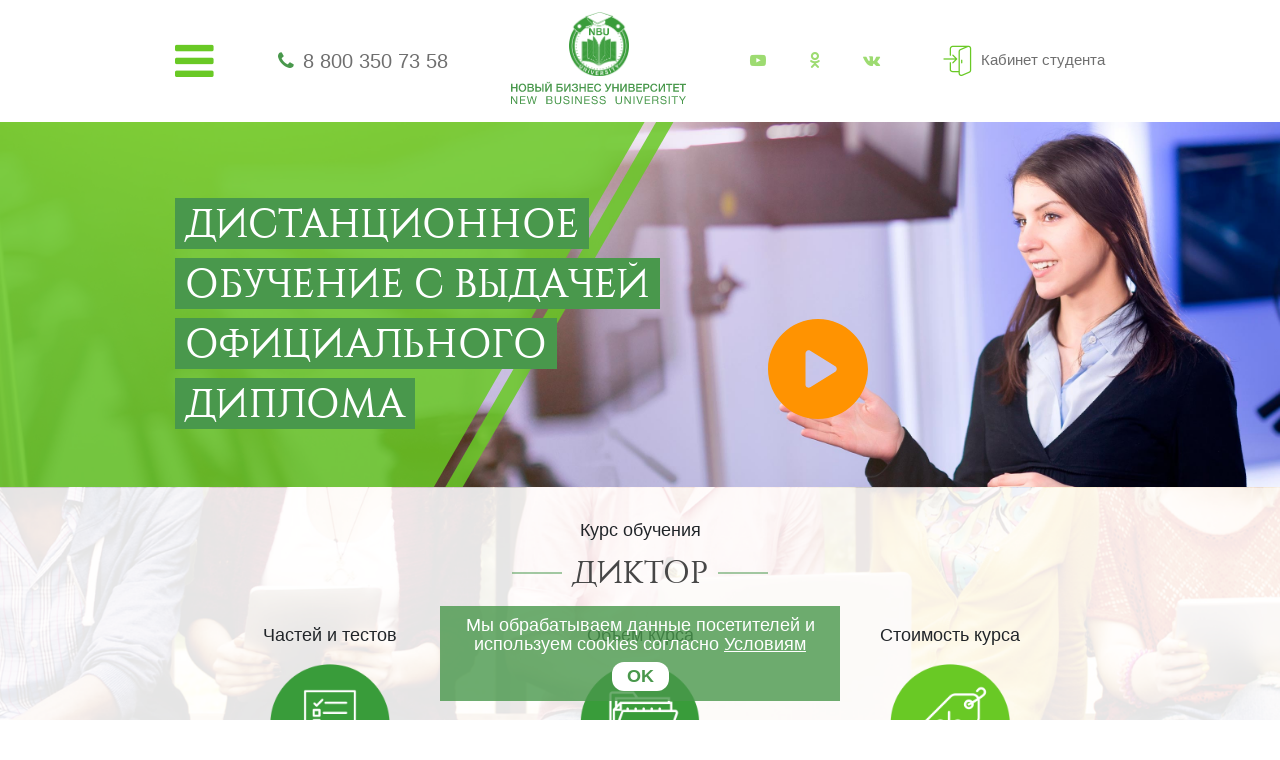

--- FILE ---
content_type: text/html; charset=UTF-8
request_url: https://nbu.su/smi/diktor/
body_size: 143122
content:

<!DOCTYPE html>
<html lang="ru">
<head>
    <meta http-equiv="Content-Type" content="text/html; charset=UTF-8" />
<meta name="description" content="Дистанционный курс обучения Диктор поможет Вам легко освоить все необходимые для данной сферы деятельности знания в кратчайшие сроки." />
<link href="/bitrix/js/ui/design-tokens/dist/ui.design-tokens.css?171709617326358" type="text/css"  rel="stylesheet" />
<link href="/bitrix/templates/nbu_new/components/avekom/landing.order/mba_city/style.css?163284780610061" type="text/css"  rel="stylesheet" />
<link href="/bitrix/templates/nbu_new/css/font-awesome.min.css?159550014531000" type="text/css"  data-template-style="true"  rel="stylesheet" />
<link href="/bitrix/templates/nbu_new/libs/owlcarousel/owl.carousel.min.css?15955001453351" type="text/css"  data-template-style="true"  rel="stylesheet" />
<link href="/bitrix/templates/nbu_new/libs/owlcarousel/owl.theme.default.min.css?15955001451013" type="text/css"  data-template-style="true"  rel="stylesheet" />
<link href="/bitrix/templates/nbu_new/css/jquery.fancybox.min.css?159550014512795" type="text/css"  data-template-style="true"  rel="stylesheet" />
<link href="/bitrix/templates/nbu_new/css/bootstrap.min.css?1595500145155757" type="text/css"  data-template-style="true"  rel="stylesheet" />
<link href="/bitrix/templates/nbu_new/css/style.css?159550014561263" type="text/css"  data-template-style="true"  rel="stylesheet" />
<link href="/bitrix/panel/main/popup.css?167898097022696" type="text/css"  data-template-style="true"  rel="stylesheet" />
<link href="/bitrix/templates/nbu_new/template_styles.css?17635752396920" type="text/css"  data-template-style="true"  rel="stylesheet" />
<script>if(!window.BX)window.BX={};if(!window.BX.message)window.BX.message=function(mess){if(typeof mess==='object'){for(let i in mess) {BX.message[i]=mess[i];} return true;}};</script>
<script>(window.BX||top.BX).message({"JS_CORE_LOADING":"Загрузка...","JS_CORE_NO_DATA":"- Нет данных -","JS_CORE_WINDOW_CLOSE":"Закрыть","JS_CORE_WINDOW_EXPAND":"Развернуть","JS_CORE_WINDOW_NARROW":"Свернуть в окно","JS_CORE_WINDOW_SAVE":"Сохранить","JS_CORE_WINDOW_CANCEL":"Отменить","JS_CORE_WINDOW_CONTINUE":"Продолжить","JS_CORE_H":"ч","JS_CORE_M":"м","JS_CORE_S":"с","JSADM_AI_HIDE_EXTRA":"Скрыть лишние","JSADM_AI_ALL_NOTIF":"Показать все","JSADM_AUTH_REQ":"Требуется авторизация!","JS_CORE_WINDOW_AUTH":"Войти","JS_CORE_IMAGE_FULL":"Полный размер"});</script>

<script src="/bitrix/js/main/core/core.js?1719219253498410"></script>

<script>BX.Runtime.registerExtension({"name":"main.core","namespace":"BX","loaded":true});</script>
<script>BX.setJSList(["\/bitrix\/js\/main\/core\/core_ajax.js","\/bitrix\/js\/main\/core\/core_promise.js","\/bitrix\/js\/main\/polyfill\/promise\/js\/promise.js","\/bitrix\/js\/main\/loadext\/loadext.js","\/bitrix\/js\/main\/loadext\/extension.js","\/bitrix\/js\/main\/polyfill\/promise\/js\/promise.js","\/bitrix\/js\/main\/polyfill\/find\/js\/find.js","\/bitrix\/js\/main\/polyfill\/includes\/js\/includes.js","\/bitrix\/js\/main\/polyfill\/matches\/js\/matches.js","\/bitrix\/js\/ui\/polyfill\/closest\/js\/closest.js","\/bitrix\/js\/main\/polyfill\/fill\/main.polyfill.fill.js","\/bitrix\/js\/main\/polyfill\/find\/js\/find.js","\/bitrix\/js\/main\/polyfill\/matches\/js\/matches.js","\/bitrix\/js\/main\/polyfill\/core\/dist\/polyfill.bundle.js","\/bitrix\/js\/main\/core\/core.js","\/bitrix\/js\/main\/polyfill\/intersectionobserver\/js\/intersectionobserver.js","\/bitrix\/js\/main\/lazyload\/dist\/lazyload.bundle.js","\/bitrix\/js\/main\/polyfill\/core\/dist\/polyfill.bundle.js","\/bitrix\/js\/main\/parambag\/dist\/parambag.bundle.js"]);
</script>
<script>BX.Runtime.registerExtension({"name":"pull.protobuf","namespace":"BX","loaded":true});</script>
<script>BX.Runtime.registerExtension({"name":"rest.client","namespace":"window","loaded":true});</script>
<script>(window.BX||top.BX).message({"pull_server_enabled":"Y","pull_config_timestamp":1596205834,"pull_guest_mode":"N","pull_guest_user_id":0});(window.BX||top.BX).message({"PULL_OLD_REVISION":"Для продолжения корректной работы с сайтом необходимо перезагрузить страницу."});</script>
<script>BX.Runtime.registerExtension({"name":"pull.client","namespace":"BX","loaded":true});</script>
<script>BX.Runtime.registerExtension({"name":"pull","namespace":"window","loaded":true});</script>
<script>BX.Runtime.registerExtension({"name":"ui.design-tokens","namespace":"window","loaded":true});</script>
<script>BX.Runtime.registerExtension({"name":"main.pageobject","namespace":"window","loaded":true});</script>
<script>(window.BX||top.BX).message({"JS_CORE_LOADING":"Загрузка...","JS_CORE_NO_DATA":"- Нет данных -","JS_CORE_WINDOW_CLOSE":"Закрыть","JS_CORE_WINDOW_EXPAND":"Развернуть","JS_CORE_WINDOW_NARROW":"Свернуть в окно","JS_CORE_WINDOW_SAVE":"Сохранить","JS_CORE_WINDOW_CANCEL":"Отменить","JS_CORE_WINDOW_CONTINUE":"Продолжить","JS_CORE_H":"ч","JS_CORE_M":"м","JS_CORE_S":"с","JSADM_AI_HIDE_EXTRA":"Скрыть лишние","JSADM_AI_ALL_NOTIF":"Показать все","JSADM_AUTH_REQ":"Требуется авторизация!","JS_CORE_WINDOW_AUTH":"Войти","JS_CORE_IMAGE_FULL":"Полный размер"});</script>
<script>BX.Runtime.registerExtension({"name":"window","namespace":"window","loaded":true});</script>
<script>(window.BX||top.BX).message({"LANGUAGE_ID":"ru","FORMAT_DATE":"DD.MM.YYYY","FORMAT_DATETIME":"DD.MM.YYYY HH:MI:SS","COOKIE_PREFIX":"BITRIX_SM","SERVER_TZ_OFFSET":"10800","UTF_MODE":"Y","SITE_ID":"nb","SITE_DIR":"\/","USER_ID":"","SERVER_TIME":1768769360,"USER_TZ_OFFSET":0,"USER_TZ_AUTO":"Y","bitrix_sessid":"915a56dca5099dbe60936f6c52ae37d1"});</script>


<script src="/bitrix/js/pull/protobuf/protobuf.js?1596205641274055"></script>
<script src="/bitrix/js/pull/protobuf/model.js?159620564170928"></script>
<script src="/bitrix/js/rest/client/rest.client.js?161097866417414"></script>
<script src="/bitrix/js/pull/client/pull.client.js?171709630383503"></script>
<script src="/bitrix/js/main/pageobject/pageobject.js?1596205524864"></script>
<script src="/bitrix/js/main/core/core_window.js?171709631498766"></script>
<script type="text/javascript">
					(function () {
						"use strict";

						var counter = function ()
						{
							var cookie = (function (name) {
								var parts = ("; " + document.cookie).split("; " + name + "=");
								if (parts.length == 2) {
									try {return JSON.parse(decodeURIComponent(parts.pop().split(";").shift()));}
									catch (e) {}
								}
							})("BITRIX_CONVERSION_CONTEXT_nb");

							if (cookie && cookie.EXPIRE >= BX.message("SERVER_TIME"))
								return;

							var request = new XMLHttpRequest();
							request.open("POST", "/bitrix/tools/conversion/ajax_counter.php", true);
							request.setRequestHeader("Content-type", "application/x-www-form-urlencoded");
							request.send(
								"SITE_ID="+encodeURIComponent("nb")+
								"&sessid="+encodeURIComponent(BX.bitrix_sessid())+
								"&HTTP_REFERER="+encodeURIComponent(document.referrer)
							);
						};

						if (window.frameRequestStart === true)
							BX.addCustomEvent("onFrameDataReceived", counter);
						else
							BX.ready(counter);
					})();
				</script>



<script src="/bitrix/templates/nbu_new/js/jquery-3.3.1.min.js?159550014586926"></script>
<script src="/bitrix/templates/nbu_new/libs/owlcarousel/owl.carousel.min.js?159550014544342"></script>
<script src="/bitrix/templates/nbu_new/js/jquery.fancybox.min.js?159550014568253"></script>
<script src="/bitrix/templates/nbu_new/js/main.js?176357527111114"></script>
<script src="/bitrix/templates/nbu_new/components/avekom/landing.order/mba_city/script.js?16328478063110"></script>
<script src="/bitrix/templates/nbu_new/js/md5.min.js?15955001453766"></script>
<script>var _ba = _ba || []; _ba.push(["aid", "9c31e5a5dd378a43d656bc45a175ebff"]); _ba.push(["host", "nbu.su"]); (function() {var ba = document.createElement("script"); ba.type = "text/javascript"; ba.async = true;ba.src = (document.location.protocol == "https:" ? "https://" : "http://") + "bitrix.info/ba.js";var s = document.getElementsByTagName("script")[0];s.parentNode.insertBefore(ba, s);})();</script>



    <meta charset="UTF-8">
    <meta name="viewport" content="width=device-width, user-scalable=no, initial-scale=1.0, maximum-scale=1.0, minimum-scale=1.0">
    <meta http-equiv="X-UA-Compatible" content="ie=edge">

    <link rel="shortcut icon" href="/bitrix/templates/nbu_new/img/favicon.png" type="image/png">
        
                        
    <title>ДИКТОР - дистанционный курс обучения</title>
</head>

<body>

        
    
        <!-- Yandex.Metrika counter -->
<script type="text/javascript" >
    (function(m,e,t,r,i,k,a){m[i]=m[i]||function(){(m[i].a=m[i].a||[]).push(arguments)};
        m[i].l=1*new Date();k=e.createElement(t),a=e.getElementsByTagName(t)[0],k.async=1,k.src=r,a.parentNode.insertBefore(k,a)})
        (window, document, "script", "https://mc.yandex.ru/metrika/tag.js", "ym");

    ym(46421934, "init", {
        clickmap:true,
        trackLinks:true,
        accurateTrackBounce:true,
        webvisor:true,
        ecommerce:"dataLayer_nbusu"
    });
</script>
<noscript><div><img src="https://mc.yandex.ru/watch/46421934" style="position:absolute; left:-9999px;" alt="" /></div></noscript>
<!-- /Yandex.Metrika counter -->
    <header class="header">
        <div class="container">
            <div class="header-wrapper">
                <div class="header-burger">
                    <i class="fa fa-bars"></i>
                    <div class="header-burger__menu">
                        <ul class="header-burger__list">
                            

	<li>
		<a href="/">
			Главная		</a>
	</li>

	
	<li>
		<a href="/course/">
			Курсы		</a>
	</li>

	
	<li>
		<a href="/profession/">
			Профессии		</a>
	</li>

	
	<li>
		<a href="/test-profession/">
			Профориентация		</a>
	</li>

	
	<li>
		<a href="/about/">
			Об НБУ		</a>
	</li>

	
	<li>
		<a href="/contacts/">
			Контакты		</a>
	</li>

	
                        </ul>
                    </div>
                </div>

                <div class="header-phone">
                    <i class="fa fa-phone"></i>
                    <a class="header-phone__number" href="tel:88003507358">8 800 350 73 58</a>                </div>

                <div class="header-logo">
                    <a href="/">
                        <img src="/bitrix/templates/nbu_new/img/misc/logo.png" alt="logo">
                        <svg xmlns="http://www.w3.org/2000/svg" xml:space="preserve" width="265px" height="34px" version="1.1" style="shape-rendering:geometricPrecision; text-rendering:geometricPrecision; image-rendering:optimizeQuality; fill-rule:evenodd; clip-rule:evenodd"
viewBox="0 0 9024 1158"
 xmlns:xlink="http://www.w3.org/1999/xlink">
 <defs>
  <style type="text/css">
   <![CDATA[
    .fil1 {fill:#49984c;fill-rule:nonzero}
    .fil0 {fill:#429A44;fill-rule:nonzero}
   ]]>
  </style>
 </defs>
<symbol id="Fm1-60-0" viewBox="68056 -128298 19462 1862">
 <path class="fil0" d="M68056 -128264l189 0 0 610 747 0 0 -610 189 0 0 1419 -189 0 0 -650 -747 0 0 650 -189 0 0 -1419zm1691 1441c-46,0 -89,-5 -130,-15 -41,-10 -78,-27 -109,-50 -31,-23 -56,-53 -73,-89 -18,-37 -27,-81 -27,-132 0,-58 10,-106 30,-143 19,-37 46,-68 78,-91 32,-23 70,-41 111,-52 42,-12 85,-22 128,-30 47,-10 91,-17 133,-22 41,-4 78,-11 110,-19 32,-9 57,-21 76,-38 18,-16 27,-41 27,-72 0,-37 -7,-67 -21,-90 -14,-22 -31,-40 -53,-52 -22,-11 -46,-19 -73,-23 -28,-4 -55,-6 -81,-6 -72,0 -131,13 -179,40 -48,28 -74,79 -78,154l-168 0c2,-63 15,-117 40,-161 23,-43 55,-79 95,-106 39,-27 84,-47 136,-59 51,-12 106,-17 164,-17 46,0 92,3 138,9 46,7 87,21 124,41 37,21 67,50 90,87 22,37 33,85 33,145l0 528c0,40 3,69 7,88 5,18 20,28 47,28 12,0 29,-3 52,-10l0 131c-30,18 -70,26 -122,26 -43,0 -78,-12 -104,-37 -26,-24 -39,-64 -39,-120 -46,56 -100,96 -162,120 -61,25 -128,37 -200,37zm38 -147c56,0 103,-8 143,-23 40,-15 72,-35 98,-58 25,-23 44,-48 55,-76 12,-27 18,-52 18,-76l0 -173c-21,18 -49,30 -83,36 -34,7 -70,13 -108,18 -38,5 -76,11 -114,16 -39,5 -74,15 -104,28 -31,13 -55,32 -74,56 -20,25 -29,59 -29,101 0,28 5,51 17,70 10,20 25,35 43,47 18,12 39,21 63,26 24,5 49,8 75,8zm745 -903l169 0 0 839 485 -839 217 0 0 1028 -169 0 0 -839 -485 839 -217 0 0 -1028zm435 -150c-39,0 -76,-7 -111,-19 -34,-11 -64,-28 -90,-51 -26,-22 -47,-50 -62,-83 -15,-32 -23,-69 -23,-112l141 0c3,98 51,147 144,147 46,0 81,-13 106,-39 24,-25 37,-62 37,-108l141 0c0,40 -8,76 -22,110 -15,33 -34,60 -60,83 -25,22 -55,40 -89,52 -35,13 -72,20 -112,20zm939 300l-368 0 0 -150 904 0 0 150 -367 0 0 878 -169 0 0 -878zm671 -150l169 0 0 839 485 -839 217 0 0 1028 -169 0 0 -839 -485 839 -217 0 0 -1028zm1678 0l169 0 0 491 471 -491 224 0 -455 446 509 582 -217 0 -429 -489 -103 101 0 388 -169 0 0 -1028zm1151 1438c-20,0 -40,-2 -60,-4 -20,-3 -39,-8 -57,-14l0 -155c15,5 32,10 48,15 16,5 33,8 51,8 34,0 62,-8 84,-23 21,-17 39,-40 55,-70l69 -173 -407 -1022 191 0 300 841 4 0 288 -841 179 0 -447 1163c-20,50 -40,93 -59,128 -19,34 -40,62 -63,84 -24,22 -49,38 -78,48 -28,9 -61,15 -98,15zm894 -1438l169 0 0 140 4 0c27,-57 71,-99 131,-125 60,-25 125,-38 197,-38 79,0 148,14 207,43 60,29 109,69 148,118 38,51 68,108 88,172 20,65 30,134 30,207 0,74 -10,144 -29,208 -19,64 -48,120 -87,169 -39,48 -88,87 -147,114 -59,28 -128,42 -206,42 -27,0 -55,-3 -86,-8 -30,-5 -60,-14 -91,-26 -31,-12 -59,-28 -87,-49 -27,-20 -50,-45 -68,-76l-4 0 0 529 -169 0 0 -1420zm487 903c57,0 105,-11 145,-34 40,-22 71,-52 96,-89 23,-38 40,-80 51,-128 11,-48 16,-97 16,-147 0,-48 -7,-94 -19,-140 -13,-46 -32,-86 -57,-122 -26,-36 -60,-65 -100,-86 -40,-21 -87,-31 -142,-31 -57,0 -105,11 -145,33 -40,23 -72,52 -97,89 -26,36 -44,78 -55,124 -11,46 -17,93 -17,141 0,50 6,99 18,146 12,47 31,89 57,125 25,35 59,64 100,86 41,22 91,33 149,33zm1111 147c-78,0 -147,-12 -207,-38 -61,-25 -111,-61 -152,-107 -40,-47 -71,-102 -91,-165 -21,-64 -31,-135 -31,-213 0,-77 10,-149 30,-216 19,-67 50,-125 90,-175 40,-49 91,-88 151,-117 61,-28 132,-42 214,-42 58,0 113,7 164,21 51,14 96,35 135,64 39,29 71,66 96,110 26,45 42,97 48,159l-175 0c-13,-65 -41,-116 -83,-152 -43,-35 -100,-53 -172,-53 -60,0 -111,11 -152,33 -41,23 -75,53 -99,90 -24,37 -41,80 -52,128 -11,48 -16,98 -16,150 0,48 6,94 17,139 11,45 28,85 52,120 24,36 55,64 93,85 37,21 84,32 138,32 83,0 148,-22 196,-66 47,-43 75,-105 86,-185l173 0c-19,129 -65,227 -141,295 -75,69 -180,103 -312,103zm1637 0c-82,0 -154,-14 -215,-41 -62,-27 -114,-65 -156,-113 -42,-48 -75,-105 -95,-170 -22,-65 -33,-135 -33,-211 0,-75 11,-146 33,-211 20,-66 53,-123 95,-172 42,-48 94,-86 156,-113 61,-28 133,-42 215,-42 81,0 153,14 215,42 62,27 115,65 157,113 42,49 74,106 96,172 20,65 31,136 31,211 0,76 -11,146 -31,211 -22,65 -54,122 -96,170 -42,48 -95,86 -157,113 -62,27 -134,41 -215,41zm0 -147c44,0 86,-9 125,-26 38,-17 73,-42 102,-75 29,-32 52,-73 68,-121 17,-48 25,-103 25,-166 0,-62 -8,-117 -25,-166 -16,-48 -39,-89 -68,-122 -29,-33 -64,-58 -102,-76 -39,-17 -81,-25 -125,-25 -43,0 -85,8 -124,25 -39,18 -73,43 -102,76 -29,33 -52,74 -69,122 -16,49 -24,104 -24,166 0,63 8,118 24,166 17,48 40,89 69,121 29,33 63,58 102,75 39,17 81,26 124,26zm1157 147c-132,0 -239,-34 -321,-101 -82,-68 -133,-173 -154,-315 -8,-56 -12,-118 -12,-186 0,-49 2,-101 5,-153 3,-53 9,-106 18,-158 8,-51 21,-100 36,-148 15,-48 35,-91 60,-129 45,-71 101,-123 165,-156 65,-34 147,-54 245,-61 65,-5 119,-12 163,-18 43,-6 68,-23 73,-50l169 0c-3,52 -14,92 -33,120 -20,27 -48,48 -84,62 -36,14 -80,23 -131,28 -52,5 -112,10 -181,15 -57,4 -107,17 -149,39 -42,23 -78,53 -108,90 -30,38 -54,83 -73,134 -19,51 -32,107 -40,168l6 0c29,-68 75,-123 137,-167 61,-43 135,-65 223,-65 144,0 258,45 342,134 83,91 125,221 125,390 0,86 -12,162 -35,227 -23,66 -56,121 -98,165 -43,45 -93,79 -152,101 -60,23 -124,34 -196,34zm2 -143c40,0 78,-9 115,-25 37,-16 70,-40 98,-73 27,-32 50,-71 67,-118 18,-47 26,-101 26,-164 0,-120 -27,-215 -83,-284 -56,-69 -132,-103 -227,-103 -95,0 -171,35 -228,104 -56,69 -84,164 -84,285 0,117 28,209 84,276 55,68 133,102 232,102zm783 531c-20,0 -40,-2 -60,-4 -20,-3 -39,-8 -57,-14l0 -155c15,5 32,10 48,15 16,5 33,8 51,8 34,0 62,-8 84,-23 21,-17 39,-40 55,-70l69 -173 -407 -1022 191 0 300 841 4 0 288 -841 179 0 -447 1163c-20,50 -40,93 -59,128 -19,34 -40,62 -63,84 -23,22 -49,38 -78,48 -28,9 -61,15 -98,15zm1504 -827c-30,13 -73,25 -127,37 -54,12 -111,18 -171,18 -127,0 -217,-27 -272,-82 -55,-55 -82,-132 -82,-231l0 -353 169 0 0 324c0,68 16,118 47,150 31,33 88,49 170,49 50,0 100,-5 149,-16 49,-11 88,-23 117,-36l0 -471 169 0 0 1028 -169 0 0 -417zm861 439c-83,0 -155,-14 -216,-40 -61,-27 -113,-63 -154,-111 -41,-48 -72,-105 -92,-171 -21,-66 -31,-138 -31,-217 0,-77 12,-148 36,-214 24,-65 57,-121 100,-169 43,-48 94,-85 153,-112 59,-26 123,-39 194,-39 91,0 167,18 228,56 60,38 108,86 145,144 36,58 61,122 75,191 14,69 20,134 17,197l-769 0c-2,45 4,88 16,128 12,40 31,76 57,107 27,31 60,56 102,75 41,18 89,28 144,28 72,0 131,-17 177,-50 45,-33 75,-84 90,-151l167 0c-22,116 -72,204 -149,261 -77,58 -174,87 -290,87zm276 -634c-3,-40 -12,-78 -27,-114 -15,-35 -36,-66 -62,-92 -26,-25 -56,-46 -91,-61 -35,-16 -74,-23 -116,-23 -44,0 -83,7 -118,23 -36,15 -66,36 -91,62 -25,27 -45,58 -59,93 -15,35 -23,72 -26,112l590 0zm354 -416l169 0 0 410 520 0 0 -410 169 0 0 1028 -169 0 0 -473 -520 0 0 473 -169 0 0 -1028zm1113 0l169 0 0 839 484 -839 217 0 0 1028 -169 0 0 -839 -485 839 -216 0 0 -1028zm1341 626c-73,-10 -132,-43 -179,-99 -46,-56 -69,-125 -69,-210 0,-97 28,-174 86,-231 58,-57 136,-86 236,-86l520 0 0 1028 -169 0 0 -395 -224 0 -314 395 -224 0 337 -402zm425 -139l0 -337 -298 0c-71,0 -123,15 -155,45 -32,31 -47,72 -47,124 0,53 15,94 47,124 32,30 84,44 155,44l298 0z"/>
</symbol>
 <g id="Слой_x0020_1">
  <metadata id="CorelCorpID_0Corel-Layer"/>
  <path class="fil1" d="M330 103l0 408 -72 0 0 -183 -186 0 0 183 -72 0 0 -408 72 0 0 162 186 0 0 -162 72 0zm261 -10c57,0 104,20 140,60 37,39 55,91 55,154 0,64 -19,115 -55,155 -36,39 -83,59 -141,59 -59,0 -106,-20 -142,-59 -36,-39 -54,-91 -54,-155 0,-62 17,-113 53,-153 35,-40 83,-61 144,-61zm-1 61c-38,0 -68,13 -90,41 -23,28 -34,65 -34,111 0,47 11,85 33,113 23,28 53,42 92,42 37,0 66,-14 89,-42 22,-29 33,-66 33,-112 0,-47 -11,-84 -33,-112 -23,-28 -53,-41 -90,-41zm260 -51l186 0c43,0 75,9 98,28 23,18 34,43 34,75 0,19 -5,37 -16,52 -10,16 -25,27 -42,34 24,5 42,17 56,34 14,17 21,39 21,65 0,36 -12,65 -36,87 -24,22 -55,33 -93,33l-208 0 0 -408zm70 58l0 112 97 0c28,0 48,-4 61,-13 13,-8 19,-23 19,-43 0,-23 -7,-38 -20,-45 -14,-7 -33,-11 -58,-11l-99 0zm0 164l0 128 107 0c27,0 49,-5 65,-14 15,-9 23,-26 23,-50 0,-13 -2,-24 -7,-33 -5,-9 -12,-16 -21,-20 -9,-4 -18,-7 -28,-9 -9,-1 -20,-2 -33,-2l-106 0zm642 59c0,41 -12,72 -36,94 -24,22 -58,33 -103,33l-169 0 0 -408 72 0 0 156 97 0c45,0 79,11 103,33 24,21 36,52 36,92zm-71 2c0,-21 -6,-38 -19,-50 -13,-12 -30,-19 -53,-19l-93 0 0 136 94 0c47,0 71,-22 71,-67zm120 -283l71 0 0 408 -71 0 0 -408zm414 -103c-3,27 -12,48 -28,61 -15,13 -37,20 -66,20 -29,0 -51,-7 -67,-20 -15,-13 -24,-34 -27,-61l33 0c7,29 28,44 61,44 33,0 53,-15 61,-44l33 0zm-259 511l0 -408 72 0 0 313 175 -313 83 0 0 408 -72 0 0 -313 -175 313 -83 0zm908 -127c0,41 -13,72 -37,94 -24,22 -58,33 -103,33l-193 0 0 -408 300 0 0 62 -229 0 0 94 122 0c45,0 79,11 103,33 25,21 37,52 37,92zm-72 2c0,-21 -6,-38 -19,-50 -13,-12 -30,-19 -53,-19l-118 0 0 136 119 0c47,0 71,-22 71,-67zm140 125l0 -408 72 0 0 313 175 -313 83 0 0 408 -71 0 0 -313 -176 313 -83 0zm718 -118c0,14 -3,28 -8,42 -6,14 -15,27 -26,40 -12,13 -28,24 -49,33 -21,8 -45,12 -73,12 -51,0 -92,-12 -124,-36 -32,-25 -47,-61 -47,-108l70 0c0,30 10,52 29,66 20,14 45,22 76,22 26,0 46,-7 60,-19 14,-12 21,-30 21,-53 0,-21 -7,-38 -21,-49 -13,-11 -32,-16 -56,-16l-49 0 0 -56 49 0c19,0 35,-6 47,-18 13,-12 19,-27 19,-46 0,-18 -7,-32 -19,-42 -13,-10 -31,-15 -53,-15 -55,0 -85,24 -89,72l-68 0c1,-44 16,-76 44,-97 28,-21 64,-32 108,-32 43,0 78,10 106,28 27,19 41,46 41,83 0,21 -6,39 -20,56 -13,17 -28,27 -45,32l0 1c23,5 41,16 56,34 14,19 21,40 21,66zm397 -290l0 408 -71 0 0 -183 -187 0 0 183 -72 0 0 -408 72 0 0 162 187 0 0 -162 71 0zm379 0l0 60 -223 0 0 109 206 0 0 57 -206 0 0 121 226 0 0 61 -297 0 0 -408 294 0zm417 253c-4,50 -22,90 -54,120 -32,30 -73,45 -124,45 -58,0 -104,-20 -139,-59 -34,-39 -52,-90 -52,-155 0,-39 8,-74 23,-106 14,-32 37,-58 67,-78 29,-19 64,-29 104,-29 44,0 81,12 113,36 32,24 52,58 58,103l-71 0c-5,-24 -16,-43 -34,-57 -18,-14 -40,-21 -67,-21 -27,0 -50,7 -69,23 -19,15 -32,34 -40,56 -8,22 -12,47 -12,73 0,20 3,39 7,56 5,18 12,34 21,49 9,14 22,26 37,35 16,9 35,13 56,13 60,0 95,-35 104,-104l72 0zm318 41l-141 -294 79 0 99 219 101 -219 77 0 -159 325c-16,34 -34,58 -52,72 -19,14 -40,21 -64,21 -17,0 -33,-4 -48,-10l0 -61c11,7 26,11 46,11 12,0 22,-5 31,-15 8,-9 18,-25 31,-48l0 -1zm584 -294l0 408 -71 0 0 -183 -187 0 0 183 -72 0 0 -408 72 0 0 162 187 0 0 -162 71 0zm84 408l0 -408 71 0 0 313 176 -313 83 0 0 408 -72 0 0 -313 -175 313 -83 0zm414 -408l186 0c43,0 76,9 99,28 22,18 34,43 34,75 0,19 -6,37 -16,52 -11,16 -25,27 -43,34 24,5 43,17 56,34 14,17 21,39 21,65 0,36 -12,65 -36,87 -24,22 -55,33 -93,33l-208 0 0 -408zm70 58l0 112 97 0c28,0 48,-4 61,-13 13,-8 20,-23 20,-43 0,-23 -7,-38 -21,-45 -13,-7 -33,-11 -57,-11l-100 0zm0 164l0 128 107 0c28,0 49,-5 65,-14 15,-9 23,-26 23,-50 0,-13 -2,-24 -7,-33 -5,-9 -12,-16 -20,-20 -9,-4 -19,-7 -28,-9 -10,-1 -21,-2 -34,-2l-106 0zm627 -222l0 60 -223 0 0 109 207 0 0 57 -207 0 0 121 227 0 0 61 -298 0 0 -408 294 0zm69 0l177 0c44,0 79,11 104,31 26,21 38,52 38,93 0,39 -12,70 -35,93 -24,23 -56,34 -97,34l-115 0 0 157 -72 0 0 -408zm72 60l0 133 99 0c52,0 78,-22 78,-67 0,-44 -28,-66 -84,-66l-93 0zm659 193c-4,50 -22,90 -54,120 -32,30 -73,45 -124,45 -58,0 -104,-20 -139,-59 -34,-39 -52,-90 -52,-155 0,-39 8,-74 23,-106 14,-32 37,-58 67,-78 29,-19 64,-29 104,-29 44,0 81,12 113,36 32,24 52,58 58,103l-71 0c-5,-24 -16,-43 -34,-57 -18,-14 -40,-21 -67,-21 -27,0 -50,7 -69,23 -19,15 -32,34 -40,56 -8,22 -12,47 -12,73 0,20 3,39 7,56 5,18 12,34 21,49 9,14 22,26 37,35 16,9 35,13 56,13 60,0 95,-35 104,-104l72 0zm63 155l0 -408 71 0 0 313 176 -313 83 0 0 408 -72 0 0 -313 -175 313 -83 0zm707 -408l0 62 -130 0 0 346 -71 0 0 -346 -130 0 0 -62 331 0zm341 0l0 60 -223 0 0 109 207 0 0 57 -207 0 0 121 226 0 0 61 -297 0 0 -408 294 0zm360 0l0 62 -130 0 0 346 -72 0 0 -346 -130 0 0 -62 332 0zm-9020 638l59 0 216 331 0 -331 52 0 0 408 -61 0 -214 -327 0 327 -52 0 0 -408zm741 0l0 47 -228 0 0 128 213 0 0 45 -213 0 0 141 231 0 0 47 -285 0 0 -408 282 0zm73 0l56 0 81 341 92 -341 59 0 91 341 84 -341 54 0 -109 408 -57 0 -94 -342 -95 342 -57 0 -105 -408zm1009 0l174 0c38,0 69,8 94,24 24,17 36,43 36,78 0,20 -5,38 -16,54 -11,16 -25,27 -44,34 26,5 45,17 59,35 13,18 20,41 20,68 0,76 -52,115 -155,115l-168 0 0 -408zm53 46l0 129 97 0c11,0 20,-1 28,-1 8,-1 17,-2 27,-5 10,-2 18,-5 24,-10 6,-4 11,-10 15,-19 4,-8 7,-18 7,-30 0,-12 -2,-22 -6,-30 -4,-8 -8,-15 -14,-19 -5,-4 -13,-8 -22,-10 -9,-2 -18,-4 -25,-4 -8,-1 -17,-1 -29,-1l-102 0zm0 171l0 146 108 0c13,0 24,-1 32,-1 9,-1 18,-2 29,-5 10,-3 19,-7 25,-12 6,-5 11,-13 15,-22 4,-10 6,-22 6,-35 0,-12 -1,-22 -4,-30 -3,-9 -8,-15 -14,-20 -7,-5 -13,-9 -19,-12 -6,-3 -15,-6 -26,-7 -11,-1 -19,-1 -25,-2 -7,0 -16,0 -29,0l-98 0zm380 -217l54 0 0 257c0,40 9,69 26,87 17,19 45,28 84,28 40,0 68,-10 85,-28 17,-19 25,-48 25,-87l0 -257 55 0 0 243c0,59 -13,103 -38,131 -25,28 -67,42 -127,42 -58,0 -100,-13 -126,-41 -26,-27 -38,-69 -38,-126l0 -249zm748 120l-52 0c-6,-56 -40,-83 -102,-83 -29,0 -52,5 -68,17 -16,12 -24,29 -24,50 0,8 1,14 3,20 3,6 7,11 12,15 6,5 11,8 16,12 5,3 13,6 23,9 11,3 20,5 26,6 7,2 17,4 30,7 17,3 31,6 42,9 11,3 25,8 40,14 15,7 27,14 36,22 9,8 17,18 24,31 6,13 10,28 10,44 0,29 -8,53 -24,72 -16,19 -36,33 -59,41 -23,7 -48,11 -76,11 -51,0 -92,-12 -123,-36 -31,-25 -46,-60 -46,-108l52 0c1,35 13,60 35,76 22,16 51,24 87,24 27,0 51,-6 71,-18 20,-11 30,-30 30,-57 0,-12 -3,-22 -8,-31 -5,-8 -14,-15 -25,-21 -12,-6 -23,-10 -35,-13 -11,-4 -26,-8 -45,-12 -3,0 -4,-1 -6,-1 -42,-10 -69,-17 -82,-23 -40,-17 -60,-47 -60,-89 0,-39 15,-68 44,-87 28,-20 63,-29 104,-29 45,0 81,11 107,32 27,21 41,53 43,96zm181 -120l0 408 -54 0 0 -408 54 0zm133 0l59 0 215 331 0 -331 52 0 0 408 -60 0 -215 -327 0 327 -51 0 0 -408zm741 0l0 47 -229 0 0 128 214 0 0 45 -214 0 0 141 232 0 0 47 -286 0 0 -408 283 0zm399 120l-52 0c-6,-56 -40,-83 -101,-83 -30,0 -53,5 -69,17 -16,12 -24,29 -24,50 0,8 1,14 4,20 2,6 6,11 11,15 6,5 11,8 16,12 5,3 13,6 24,9 10,3 19,5 26,6 6,2 16,4 30,7 17,3 31,6 42,9 11,3 24,8 39,14 16,7 28,14 37,22 9,8 16,18 23,31 7,13 10,28 10,44 0,29 -8,53 -24,72 -16,19 -35,33 -58,41 -23,7 -49,11 -77,11 -51,0 -92,-12 -122,-36 -31,-25 -47,-60 -47,-108l53 0c1,35 12,60 35,76 22,16 50,24 86,24 28,0 52,-6 72,-18 20,-11 29,-30 29,-57 0,-12 -2,-22 -8,-31 -5,-8 -13,-15 -25,-21 -11,-6 -23,-10 -34,-13 -12,-4 -27,-8 -45,-12 -3,0 -5,-1 -6,-1 -42,-10 -70,-17 -83,-23 -39,-17 -59,-47 -59,-89 0,-39 14,-68 43,-87 29,-20 64,-29 105,-29 44,0 80,11 107,32 26,21 41,53 42,96zm414 0l-52 0c-6,-56 -39,-83 -101,-83 -30,0 -53,5 -69,17 -16,12 -24,29 -24,50 0,8 1,14 4,20 2,6 6,11 12,15 5,5 10,8 15,12 5,3 13,6 24,9 10,3 19,5 26,6 6,2 16,4 30,7 17,3 31,6 42,9 11,3 24,8 39,14 16,7 28,14 37,22 9,8 16,18 23,31 7,13 10,28 10,44 0,29 -8,53 -24,72 -16,19 -35,33 -58,41 -23,7 -49,11 -77,11 -51,0 -92,-12 -122,-36 -31,-25 -47,-60 -47,-108l53 0c1,35 12,60 35,76 22,16 51,24 86,24 28,0 52,-6 72,-18 20,-11 30,-30 30,-57 0,-12 -3,-22 -9,-31 -5,-8 -13,-15 -25,-21 -11,-6 -23,-10 -34,-13 -12,-4 -27,-8 -45,-12 -3,0 -5,-1 -6,-1 -42,-10 -70,-17 -83,-23 -39,-17 -59,-47 -59,-89 0,-39 14,-68 43,-87 29,-20 64,-29 105,-29 44,0 80,11 107,32 27,21 41,53 42,96zm521 -120l54 0 0 257c0,40 9,69 26,87 17,19 45,28 84,28 40,0 69,-10 85,-28 17,-19 25,-48 25,-87l0 -257 55 0 0 243c0,59 -13,103 -38,131 -24,28 -67,42 -127,42 -58,0 -100,-13 -126,-41 -25,-27 -38,-69 -38,-126l0 -249zm457 0l59 0 215 331 0 -331 52 0 0 408 -60 0 -215 -327 0 327 -51 0 0 -408zm515 0l0 408 -54 0 0 -408 54 0zm88 0l60 0 117 355 119 -355 57 0 -146 408 -62 0 -145 -408zm722 0l0 47 -229 0 0 128 214 0 0 45 -214 0 0 141 232 0 0 47 -286 0 0 -408 283 0zm110 0l180 0c91,0 137,37 137,113 0,23 -7,44 -20,63 -12,18 -29,30 -50,36 13,3 25,7 33,13 8,6 14,14 18,24 4,10 7,20 8,28 1,8 2,20 3,35 0,2 0,5 0,11 1,6 1,10 1,12 0,2 0,6 1,12 0,5 1,9 1,12 0,2 1,6 2,10 1,5 1,9 3,12 1,2 2,6 4,9 1,4 3,7 5,10 2,3 4,6 6,8l-62 0c-2,-4 -5,-9 -6,-14 -2,-6 -3,-13 -4,-21 -1,-8 -1,-14 -2,-19 0,-5 -1,-11 -1,-21 0,-9 -1,-14 -1,-15 -1,-35 -9,-58 -21,-69 -12,-12 -37,-18 -74,-18l-107 0 0 177 -54 0 0 -408zm54 46l0 142 102 0c12,0 23,0 31,-1 9,-1 18,-2 29,-5 10,-3 18,-6 25,-11 6,-5 11,-12 15,-22 5,-9 7,-20 7,-33 0,-27 -9,-46 -25,-56 -17,-9 -39,-14 -68,-14l-116 0zm670 74l-52 0c-6,-56 -39,-83 -101,-83 -30,0 -52,5 -68,17 -16,12 -24,29 -24,50 0,8 1,14 3,20 2,6 6,11 12,15 5,5 11,8 15,12 5,3 13,6 24,9 11,3 19,5 26,6 6,2 16,4 30,7 17,3 31,6 42,9 11,3 24,8 39,14 16,7 28,14 37,22 9,8 17,18 23,31 7,13 10,28 10,44 0,29 -8,53 -24,72 -16,19 -35,33 -58,41 -23,7 -48,11 -76,11 -52,0 -92,-12 -123,-36 -31,-25 -46,-60 -46,-108l52 0c1,35 13,60 35,76 22,16 51,24 86,24 28,0 52,-6 72,-18 20,-11 30,-30 30,-57 0,-12 -3,-22 -8,-31 -6,-8 -14,-15 -26,-21 -11,-6 -22,-10 -34,-13 -11,-4 -27,-8 -45,-12 -3,0 -5,-1 -6,-1 -42,-10 -69,-17 -82,-23 -40,-17 -60,-47 -60,-89 0,-39 14,-68 43,-87 29,-20 64,-29 105,-29 44,0 80,11 107,32 27,21 41,53 42,96zm182 -120l0 408 -54 0 0 -408 54 0zm418 0l0 47 -137 0 0 361 -54 0 0 -361 -137 0 0 -47 328 0zm414 0l-157 241 0 167 -53 0 0 -167 -159 -241 65 0 122 194 121 -194 61 0z"/>
 </g>
</svg>
                    </a>
                </div>

                <div class="header-social">
                    <a href="https://www.youtube.com/channel/UCtzS3CKNp4g1BbOTYu7zlFg" target="_blank" rel="nofollow" class="header-social__link">
    <i class="fa fa-youtube-play"></i>
</a>

<a href="https://ok.ru/group/56677662916638" target="_blank" rel="nofollow" class="header-social__link">
    <i class="fa fa-odnoklassniki"></i>
</a>

<a href="https://vk.com/nbu_ru" target="_blank" rel="nofollow" class="header-social__link">
    <i class="fa fa-vk"></i>
</a>                </div>

                <div class="header-login">
                    <img src="/bitrix/templates/nbu_new/img/misc/login.png" alt="login">
                    <a href="/personal/" class="header-login__desc">Кабинет студента</a>
                    <a href="/personal/" class="header-login__mob">Войти</a>
                </div>
            </div>
        </div>
    </header>

            	

    <script type="text/javascript">
        key = "=spam&stop%";
    </script>

    <div class="video onecourse-video">
        <style>
            .video-wrapper.video-insert {
                background: url(/upload/iblock/e62/e62428853d3709c850117daa9efda5dd.jpg) center no-repeat;
                -webkit-background-size: cover;
                background-size: cover;
                -ms-background-position-y: 0;
                background-position-y: 0;
            }
        </style>
        <div class="video-wrapper onecourse-video__wrapper video-insert">
            <div class="container">
                <div class="video-contacts onecourse-video__contacts">
                    <div class="video-phone">
                        <i class="fa fa-phone"></i>
                        <a class="" href="tel:88003507358">8 800 350 73 58</a>                    </div>
                    <div class="header-social video-social">
                        <a href="https://www.youtube.com/channel/UCtzS3CKNp4g1BbOTYu7zlFg" target="_blank" rel="nofollow" class="header-social__link">
    <i class="fa fa-youtube-play"></i>
</a>

<a href="https://ok.ru/group/56677662916638" target="_blank" rel="nofollow" class="header-social__link">
    <i class="fa fa-odnoklassniki"></i>
</a>

<a href="https://vk.com/nbu_ru" target="_blank" rel="nofollow" class="header-social__link">
    <i class="fa fa-vk"></i>
</a>                    </div>
                </div>

                <div class="video-titles onecourse-titles">
                    <span class="video-title">ДИСТАНЦИОННОЕ</span><br>
<span class="video-title">ОБУЧЕНИЕ С ВЫДАЧЕЙ</span><br>
<span class="video-title video-title__desc">ОФИЦИАЛЬНОГО</span>
<div class="video-br"><br></div>
<span class="video-title video-title__desc">ДИПЛОМА</span>
<span class="video-title video-title__mob">ОФИЦИАЛЬНОГО ДИПЛОМА</span>                </div>

            </div>

            <div class="video-overlay"></div>

                            <div class="video-block">
                    <svg xmlns="http://www.w3.org/2000/svg" xml:space="preserve" width="127px" height="127px" version="1.1" style="shape-rendering:geometricPrecision; text-rendering:geometricPrecision; image-rendering:optimizeQuality; fill-rule:evenodd; clip-rule:evenodd"
viewBox="0 0 4371 4371"
 xmlns:xlink="http://www.w3.org/1999/xlink">
 <defs>
  <style type="text/css">
   <![CDATA[
    .fil1 {fill:#FF9301}
    .fil0 {fill:#429A44;fill-rule:nonzero}
   ]]>
  </style>
 </defs>
<symbol id="Fm1-60-0" viewBox="48830 165036 19595 1875">
 <path class="fil0" d="M48830 165071l190 0 0 614 752 0 0 -614 190 0 0 1428 -190 0 0 -654 -752 0 0 654 -190 0 0 -1428zm1702 1450c-46,0 -90,-5 -131,-14 -42,-11 -78,-28 -110,-51 -31,-23 -56,-53 -73,-90 -19,-37 -28,-81 -28,-133 0,-58 11,-106 30,-144 20,-37 47,-68 80,-91 32,-23 70,-41 112,-53 42,-12 85,-22 128,-30 47,-10 92,-16 134,-22 42,-4 78,-11 111,-19 32,-9 57,-21 76,-38 18,-17 28,-41 28,-73 0,-37 -7,-67 -21,-90 -15,-23 -32,-40 -54,-52 -22,-12 -47,-20 -74,-24 -28,-4 -54,-6 -81,-6 -72,0 -132,13 -181,40 -48,28 -74,80 -78,156l-169 0c2,-64 16,-118 40,-162 24,-44 55,-80 96,-108 39,-27 85,-47 136,-59 52,-11 107,-17 165,-17 48,0 94,3 140,10 46,6 87,20 125,40 37,21 67,50 90,88 23,37 34,86 34,146l0 532c0,40 2,69 7,88 4,19 20,28 47,28 12,0 29,-3 52,-10l0 132c-29,18 -70,26 -122,26 -44,0 -79,-12 -105,-37 -26,-24 -39,-65 -39,-121 -47,56 -101,97 -163,121 -62,25 -130,37 -202,37zm38 -148c57,0 104,-8 144,-23 41,-15 73,-35 99,-58 25,-23 44,-49 56,-76 12,-28 18,-53 18,-77l0 -174c-22,18 -49,29 -84,36 -35,6 -71,13 -109,18 -38,5 -77,11 -115,16 -39,5 -74,15 -104,28 -31,13 -56,32 -75,57 -20,25 -29,59 -29,101 0,28 5,52 17,71 11,19 25,35 43,47 19,12 40,21 64,26 24,5 49,8 75,8zm751 -908l170 0 0 844 488 -844 218 0 0 1034 -170 0 0 -844 -488 844 -218 0 0 -1034zm438 -152c-40,0 -78,-7 -112,-18 -35,-12 -65,-29 -91,-52 -26,-23 -47,-51 -62,-83 -16,-33 -24,-71 -24,-113l143 0c3,98 50,148 144,148 46,0 82,-13 107,-39 24,-27 37,-63 37,-109l142 0c0,40 -8,76 -22,110 -15,33 -34,61 -60,84 -25,22 -55,40 -90,52 -35,13 -72,20 -112,20zm945 302l-371 0 0 -150 910 0 0 150 -369 0 0 884 -170 0 0 -884zm676 -150l170 0 0 844 488 -844 218 0 0 1034 -170 0 0 -844 -489 844 -217 0 0 -1034zm1689 0l170 0 0 494 474 -494 226 0 -458 448 512 586 -218 0 -432 -492 -104 102 0 390 -170 0 0 -1034zm1158 1447c-19,0 -40,-2 -60,-4 -20,-3 -39,-8 -58,-15l0 -156c16,6 33,11 49,16 17,5 34,8 51,8 35,0 63,-8 85,-24 21,-16 39,-39 55,-70l70 -174 -410 -1028 192 0 303 846 4 0 289 -846 181 0 -451 1170c-19,51 -39,94 -59,129 -19,34 -40,62 -64,85 -23,22 -49,38 -77,48 -29,9 -62,15 -100,15zm900 -1447l171 0 0 140 4 0c27,-57 72,-99 132,-126 60,-25 126,-38 198,-38 80,0 149,15 209,44 60,29 109,69 148,119 39,50 69,107 89,173 20,65 30,135 30,208 0,75 -10,144 -29,209 -19,65 -49,121 -88,170 -39,49 -88,88 -148,115 -59,28 -128,42 -207,42 -27,0 -55,-2 -86,-8 -31,-5 -61,-14 -92,-26 -31,-12 -60,-28 -87,-49 -27,-20 -51,-46 -69,-77l-4 0 0 532 -171 0 0 -1428zm491 908c57,0 106,-11 146,-34 40,-22 72,-52 96,-90 24,-37 41,-80 52,-128 11,-48 16,-98 16,-148 0,-48 -6,-95 -19,-141 -13,-46 -32,-87 -58,-123 -26,-36 -59,-65 -100,-87 -40,-21 -88,-31 -143,-31 -57,0 -106,11 -146,34 -40,22 -72,52 -98,89 -26,37 -44,78 -55,124 -11,48 -17,95 -17,143 0,50 6,100 18,147 12,47 31,89 57,125 26,36 59,65 101,87 41,22 91,33 150,33zm1119 148c-79,0 -148,-12 -209,-38 -61,-25 -112,-61 -153,-108 -41,-47 -71,-102 -92,-166 -21,-64 -31,-135 -31,-214 0,-78 10,-150 30,-217 20,-68 51,-126 92,-177 40,-50 91,-89 152,-118 60,-28 132,-42 215,-42 58,0 113,7 165,21 51,14 97,36 136,65 39,29 71,66 97,111 25,44 41,97 47,159l-176 0c-13,-65 -41,-116 -83,-153 -43,-35 -101,-53 -173,-53 -61,0 -112,11 -154,34 -41,22 -74,52 -99,90 -24,37 -42,80 -53,129 -10,48 -15,99 -15,151 0,48 5,95 17,140 10,45 28,86 52,121 24,36 55,64 93,85 38,22 85,32 139,32 84,0 150,-22 198,-66 47,-44 76,-106 86,-186l175 0c-19,129 -66,228 -142,297 -76,69 -181,103 -314,103zm1648 0c-82,0 -155,-13 -217,-41 -62,-27 -114,-65 -157,-114 -43,-48 -75,-106 -96,-171 -21,-65 -32,-136 -32,-212 0,-76 11,-147 32,-213 21,-67 53,-124 96,-173 43,-48 95,-86 157,-114 62,-28 135,-42 217,-42 81,0 153,14 216,42 63,28 116,66 158,114 43,49 75,106 97,173 20,66 31,137 31,213 0,76 -11,147 -31,212 -22,65 -54,123 -97,171 -42,49 -95,87 -158,114 -63,28 -135,41 -216,41zm0 -148c44,0 86,-8 125,-26 39,-17 74,-42 103,-75 29,-33 53,-73 69,-122 16,-48 25,-104 25,-167 0,-63 -9,-118 -25,-167 -16,-49 -40,-90 -69,-123 -29,-34 -64,-59 -103,-76 -39,-18 -81,-26 -125,-26 -44,0 -86,8 -125,26 -39,17 -74,42 -103,76 -29,33 -52,74 -69,123 -16,49 -25,104 -25,167 0,63 9,119 25,167 17,49 40,89 69,122 29,33 64,58 103,75 39,18 81,26 125,26zm1165 148c-134,0 -241,-34 -324,-102 -82,-68 -133,-173 -154,-316 -9,-56 -13,-119 -13,-188 0,-49 2,-101 5,-154 4,-54 10,-106 18,-158 9,-52 21,-102 37,-150 15,-48 35,-92 60,-130 46,-71 101,-123 167,-157 65,-34 147,-55 246,-61 65,-6 120,-12 164,-19 43,-6 68,-23 74,-50l170 0c-3,53 -14,93 -34,121 -20,28 -48,48 -84,63 -36,14 -80,23 -132,27 -52,6 -113,11 -183,16 -57,4 -107,17 -149,39 -43,23 -79,53 -109,91 -30,38 -55,83 -73,135 -19,51 -33,107 -41,169l6 0c29,-68 75,-125 138,-168 62,-44 136,-66 224,-66 146,0 261,45 345,136 84,90 126,221 126,392 0,87 -12,163 -35,229 -23,66 -57,121 -99,166 -43,45 -94,79 -153,101 -60,23 -125,34 -197,34zm1 -144c41,0 79,-8 117,-25 37,-16 70,-41 98,-73 28,-32 50,-72 68,-119 17,-47 26,-102 26,-165 0,-121 -28,-217 -84,-286 -56,-70 -133,-104 -229,-104 -95,0 -172,35 -229,105 -56,69 -85,165 -85,287 0,118 29,210 85,278 56,68 134,102 233,102zm789 535c-20,0 -40,-2 -60,-4 -20,-3 -39,-8 -58,-15l0 -156c16,6 32,11 49,16 16,5 33,8 51,8 34,0 63,-8 84,-24 21,-16 40,-39 56,-70l70 -174 -411 -1028 193 0 302 846 4 0 290 -846 180 0 -450 1170c-20,51 -40,94 -59,129 -19,34 -41,62 -64,85 -23,22 -50,38 -78,48 -29,9 -62,15 -99,15zm1514 -833c-30,13 -73,26 -127,38 -55,12 -113,18 -173,18 -127,0 -219,-28 -274,-83 -55,-55 -82,-133 -82,-233l0 -354 170 0 0 326c0,68 16,118 47,151 31,33 89,49 171,49 51,0 101,-6 151,-16 49,-11 88,-23 117,-36l0 -474 170 0 0 1034 -170 0 0 -420zm867 442c-83,0 -156,-13 -217,-40 -62,-27 -114,-63 -155,-112 -42,-48 -73,-105 -93,-172 -21,-66 -31,-139 -31,-218 0,-78 11,-149 36,-215 24,-66 57,-123 101,-171 43,-48 94,-86 153,-112 60,-27 125,-40 196,-40 92,0 169,19 229,57 61,38 109,86 146,145 37,58 62,122 76,191 14,70 20,136 17,199l-774 0c-2,45 4,88 16,129 12,41 31,77 58,108 26,31 60,56 102,75 41,19 89,28 145,28 73,0 132,-17 178,-50 46,-34 76,-84 91,-152l168 0c-22,117 -72,205 -150,263 -78,58 -175,87 -292,87zm278 -638c-3,-40 -12,-78 -27,-114 -15,-36 -36,-67 -62,-93 -26,-26 -57,-47 -92,-62 -35,-15 -75,-23 -117,-23 -44,0 -84,8 -119,23 -36,15 -66,36 -91,63 -26,26 -46,58 -60,93 -15,36 -23,73 -26,113l594 0zm356 -418l170 0 0 412 524 0 0 -412 170 0 0 1034 -170 0 0 -476 -524 0 0 476 -170 0 0 -1034zm1121 0l170 0 0 844 488 -844 218 0 0 1034 -170 0 0 -844 -489 844 -217 0 0 -1034zm1350 630c-73,-11 -133,-44 -180,-100 -47,-56 -70,-126 -70,-212 0,-97 29,-175 87,-232 58,-57 137,-86 237,-86l524 0 0 1034 -170 0 0 -398 -225 0 -317 398 -226 0 340 -404zm428 -140l0 -340 -300 0c-72,0 -123,15 -156,46 -32,31 -48,72 -48,124 0,53 16,95 48,125 33,30 84,45 156,45l300 0z"/>
</symbol>
 <g id="Layer-30">
  <metadata id="CorelCorpID_0Corel-Layer"/>
  <path class="fil1" d="M2186 0c-1207,0 -2186,979 -2186,2186 0,1207 979,2185 2186,2185 1207,0 2185,-978 2185,-2185 0,-1207 -978,-2186 -2185,-2186zm755 2302l-1093 683c-22,13 -47,20 -72,20 -23,0 -46,-5 -66,-17 -44,-24 -71,-70 -71,-119l0 -1366c0,-50 27,-96 71,-120 43,-24 96,-23 138,4l1093 683c40,25 64,69 64,116 0,47 -24,91 -64,116z"/>
 </g>
</svg>
                </div>
            
            
        </div>

                            <div id="divPlayer1"></div>
                    
    <script>
        let canResize = true;
        $('.video-wrapper').height($('.video-wrapper').width() / 3.5)
        $(window).resize(function () {
            if (canResize === true) {
                $('.video-wrapper').height($('.video-wrapper').width() / 3.5)
            }
        });
        
        function onYouTubeIframeAPIReady() {
            player1 = new YT.Player('divPlayer1', {
                height: '350',
                width: '100%',
                videoId: 'UzkG3n87b5Q',
                playerVars: { 'rel': 0, 'showinfo': 0 },
                events: {
                    'onReady': onPlayerReady
                }
            });
        }

        function onPlayerReady(event) {
            event.target.playVideo();
            event.target.pauseVideo();
        }
    
        function play1() {
            player1.playVideo();
            canResize = false;
            setTimeout(function(){
                $('.showOnPlay').show().css('display', 'block');
                $('.video-wrapper').hide();
                $('#divPlayer1').show();
                $('iframe').css('display', 'block');
            }, 200);
        }

        $(document).ready(function () {
            //video
            var tag = document.createElement('script');

            tag.src = "https://www.youtube.com/iframe_api";
            var firstScriptTag = document.getElementsByTagName('script')[0];
            firstScriptTag.parentNode.insertBefore(tag, firstScriptTag);

            var player1;

            $('.video-block').click(function () {
                play1();
            })
        })
        
    </script>
    
    
                        </div>

    
            <div class="onecourse-auth">
            <div class="container">
                <div class="under-video">
                    <div class="video-titles video-title__bottom showOnPlay" style="text-align: center; margin-bottom: 25px">
                        <span class="video-title">ДИСТАНЦИОННОЕ</span><br>
<span class="video-title">ОБУЧЕНИЕ С ВЫДАЧЕЙ</span><br>
<span class="video-title video-title__desc">ОФИЦИАЛЬНОГО</span>
<div class="video-br"><br></div>
<span class="video-title video-title__desc">ДИПЛОМА</span>
<span class="video-title video-title__mob">ОФИЦИАЛЬНОГО ДИПЛОМА</span>                    </div>
                </div>

                <h1 class="course-name-h1">
                    <div class="onecourse-auth__subtitle">Курс обучения</div>
                    <div class="title nbu-title">ДИКТОР</div>
                </h1>

                <div class="onecourse-auth__blocks">
                    <div class="onecourse-auth__block">
                        <div class="onecourse-auth__name">Частей и тестов</div>
                        <div class="onecourse-auth__img">
                            <img src="/bitrix/templates/nbu_new/img/auth/1.png" alt="icon">
                        </div>
                        <div class="onecourse-auth__oldnum"></div>
                        <div class="onecourse-auth__num">8</div>
                    </div>

                    <div class="onecourse-auth__block">
                        <div class="onecourse-auth__name">Объем курса</div>
                        <div class="onecourse-auth__img">
                            <img src="/bitrix/templates/nbu_new/img/auth/2.png" alt="icon">
                        </div>
                        <div class="onecourse-auth__oldnum"></div>
                        <div class="onecourse-auth__num">253 ч.</div>
                    </div>

                    <div class="onecourse-auth__block">
                        <div class="onecourse-auth__name">Стоимость курса</div>
                        <div class="onecourse-auth__img">
                            <img src="/bitrix/templates/nbu_new/img/auth/3.png" alt="icon">
                        </div>

                                                    <div class="onecourse-auth__oldnum onecourse-auth__oldnum-course">38000 &#8381;</div>
                                                <div class="onecourse-auth__num onecourse-auth__num-course">19000 &#8381;</div>
                        
                    </div>
                </div>

                <a href="#" class="button video-button onecourse-auth__button">Начать обучение бесплатно</a>
                <div class="onecourse-auth__date">Сегодня <span class="js_today_date">16.01.2026</div>
            </div>
        </div>
    
    <div class="mt-5"></div>

    
    <div class="knowledge prof-descr">
        <div class="container">
                                                                <h2 class="course-name-h1">
                                                    <div class="title nbu-title ">
                                Пройдите обучение по курсу <br>
Диктор                            </div>
                                                                    </h2>
                                                    <div class="knowledge-about">
                        <span><p style="text-align: justify;">

            Это интересная и востребованная профессия, в которой Вы сможете стать высокооплачиваемым профессионалом.<br>

<br>

            Данный дистанционный курс поможет Вам легко освоить все необходимые для данной профессии знания в кратчайшие сроки.<br>

<br>

            Получайте новые знания эффективнее благодаря современной системе дистанционного образования в Новом Бизнес Университете. В процессе дистанционного обучения с Вами всегда на связи будет Ваш личный куратор по данной программе, который поможет разобраться во всех аспектах  профессии.<br>

<br>

            По окончании данного дистанционного курса в Новом Бизнес Университете, Вы получите пакет документов (официальный диплом, международное приложение на английском языке и квалификационный сертификат) и при необходимости сможете воспользоваться содействием в трудоустройстве среди большого количества наших коммерческих и государственных партнёров в России и за рубежом.

</p></span>
                    </div>
                                                    <div class="title knowledge-subtitle"></div>
                                                                                                <div class="knowledge-about">
                        <span><p style="text-align: justify;">
	 Качество Вашего обучения в Новом Бизнес Университете гарантируется государственной лицензией на образовательную деятельность от Департамента Образования г. Москвы рег.&nbsp;номер в реестре Л035-01298-77/00184386 (на бланке - 038379) от 26.04.2017, а также российскими и международными сертификатами ГОСТ Р №ЕАС.04ИБН1.СУ.10196&nbsp;и ISO 9001:2015 №МСК.ОС1.Б04028.
</p></span>
                    </div>
                                                    <div class="knowledge-img">
                                                                                    <a href="/upload/iblock/451/45167f0f0abe3b1881b2c24256850acf.jpg" class="fancybox-buttons" data-fancybox="gallery_about">
                                    <img src="/upload/resize_cache/iblock/451/260_190_1/45167f0f0abe3b1881b2c24256850acf.jpg" alt="" title="">
                                </a>
                                                                                                                <a href="/upload/iblock/a84/a849836024298e5bc376ff97b68c964b.jpg" class="fancybox-buttons" data-fancybox="gallery_about">
                                    <img src="/upload/resize_cache/iblock/a84/260_190_1/a849836024298e5bc376ff97b68c964b.jpg" alt="" title="">
                                </a>
                                                                                                                <a href="/upload/iblock/4cd/4cd3d359ef4c4f5a2f46338867aba6be.jpg" class="fancybox-buttons" data-fancybox="gallery_about">
                                    <img src="/upload/resize_cache/iblock/4cd/260_190_1/4cd3d359ef4c4f5a2f46338867aba6be.jpg" alt="" title="">
                                </a>
                                                                                                                <a href="/upload/iblock/5d2/ivy5zf7465gy4ri2wbntzzw4d1ec1ti5.jpg" class="fancybox-buttons" data-fancybox="gallery_about">
                                    <img src="/upload/resize_cache/iblock/5d2/260_190_1/ivy5zf7465gy4ri2wbntzzw4d1ec1ti5.jpg" alt="" title="">
                                </a>
                                                                                                                <a href="/upload/iblock/118/j54w4131sul284as7kt7o313ikfktc9z.jpg" class="fancybox-buttons" data-fancybox="gallery_about">
                                    <img src="/upload/resize_cache/iblock/118/260_190_1/j54w4131sul284as7kt7o313ikfktc9z.jpg" alt="" title="">
                                </a>
                                                                        </div>
                                                                                                <div class="knowledge-about">
                        <span><p style="text-align: justify;">

            Полученный Вами документ об обучении в Новом Бизнес Университете обязательно будет автоматически внесён в реестр ФИС ФРДО, что гарантирует Вам его официальность.

</p></span>
                    </div>
                                                    <div class="title knowledge-subtitle"></div>
                                                                            <div class="knowledge-about">
                        <span><p style="text-align: justify;">

            Чтобы стать высокооплачиваемым специалистом по профессии диктор в самое ближайшее время, начните дистанционное обучение прямо сейчас, жмите на кнопку «Начать обучение бесплатно»!

</p></span>
                    </div>
                                    </div>
    </div>

    <div class="mt-5"></div>

        <div class="container">
        <h2 class="course-name-h1">
            <div class="study-programm__subtitle">Программма обучения по курсу</div>
            <div class="title nbu-title">ДИКТОР</div>
        </h2>
    </div>

                <div class="module-block">
                        <div class="study-programm offer-blocks">
                                    <div class="study-programm-block offer-block" style="display: none;">
                        <div class="study-programm-block__img" style="background: url('/upload/resize_cache/iblock/e53/100_100_2/e531fe8074ccfe50b4eda542dcf7c7fb.jpg') center no-repeat; -webkit-background-size: cover; background-size: cover; background-position-y: 0;">
                        </div>
                        <div class="study-programm-block__descr">
                            <div class="study-programm-block__part">Часть 1                            </div>
                            <div class="study-programm-block__title">Введение в курс &quot;Диктор&quot;</div>
                            <span class="study-programm-block__more">Подробнее</span>
                            <div class="descr" style="display:none;">
                                <ol class="course-modal__list">
                                                                                                                                                                                                <li >
                                            1. Содержание курса &quot;Диктор&quot;                                        </li>
                                                                                                                    <li >
                                            2. Секреты профессии: 12 секретов от опытных дикторов                                        </li>
                                                                    </ol>
                            </div>
                        </div>
                    </div>
                                    <div class="study-programm-block offer-block" style="display: none;">
                        <div class="study-programm-block__img" style="background: url('/upload/resize_cache/iblock/661/100_100_2/661e354e4de7a183c24639230f6d81b8.jpg') center no-repeat; -webkit-background-size: cover; background-size: cover; background-position-y: 0;">
                        </div>
                        <div class="study-programm-block__descr">
                            <div class="study-programm-block__part">Часть 2                            </div>
                            <div class="study-programm-block__title">Введение в профессию журналиста</div>
                            <span class="study-programm-block__more">Подробнее</span>
                            <div class="descr" style="display:none;">
                                <ol class="course-modal__list">
                                                                                                                                                                                                <li >
                                            1. Основы творчества                                        </li>
                                                                                                                    <li >
                                            2. Профессия – журналист: призвание, способности, мастерство                                        </li>
                                                                                                                    <li >
                                            3. Статус и стиль деятельности менеджера по связям с общественностью                                        </li>
                                                                                                                    <li >
                                            4. Квалификационные характеристики и профессиональные требования к должностям специалистов отдела связей с общественностью                                        </li>
                                                                                                                    <li >
                                            5. Личные качества журналиста                                        </li>
                                                                                                                    <li >
                                            6. Мышление журналиста: проблемы типологии                                        </li>
                                                                                                                    <li >
                                            7. К определению категории «мышление»                                        </li>
                                                                    </ol>
                            </div>
                        </div>
                    </div>
                                    <div class="study-programm-block offer-block" style="display: none;">
                        <div class="study-programm-block__img" style="background: url('/upload/resize_cache/iblock/713/100_100_2/7131708441385963c7ae9746329026d5.jpg') center no-repeat; -webkit-background-size: cover; background-size: cover; background-position-y: 0;">
                        </div>
                        <div class="study-programm-block__descr">
                            <div class="study-programm-block__part">Часть 3                            </div>
                            <div class="study-programm-block__title">Технологии телевизионной журналистики</div>
                            <span class="study-programm-block__more">Подробнее</span>
                            <div class="descr" style="display:none;">
                                <ol class="course-modal__list">
                                                                                                                                                                                                <li >
                                            1. Место телевидения в системе средств массовой коммуникации                                        </li>
                                                                                                                    <li >
                                            2. Телевидение и радиовещание                                        </li>
                                                                                                                    <li >
                                            3. Телевидение и театр                                        </li>
                                                                                                                    <li >
                                            4. Специфика телевидения                                        </li>
                                                                                                                    <li >
                                            5. Природа телевидения                                        </li>
                                                                                                                    <li >
                                            6. Этапы создания телевизионных программ                                        </li>
                                                                                                                    <li >
                                            7. Профессия оператора: между техникой и искусством                                        </li>
                                                                                                                    <li >
                                            8. Телевизионный сценарий                                        </li>
                                                                                                                    <li class="lvl3">
                                            8.1. От заявки к сценарию                                        </li>
                                                                                                                    <li class="lvl3">
                                            8.2. Средства создания публицистического сценария                                        </li>
                                                                                                                    <li >
                                            9. Сценарист в творческой группе                                        </li>
                                                                                                                    <li >
                                            10. Жанры телевизионной журналистики                                        </li>
                                                                                                                    <li class="lvl3">
                                            10.1. Отчет, выступление, интервью                                        </li>
                                                                                                                    <li class="lvl3">
                                            10.2. Репортаж                                        </li>
                                                                                                                    <li >
                                            11. Жанры аналитической публицистики                                        </li>
                                                                                                                    <li >
                                            12. Жанры художественной публицистики                                        </li>
                                                                                                                    <li >
                                            13. Передача, программа, канал                                        </li>
                                                                                                                    <li >
                                            14. Журналистские профессии на телевидении                                        </li>
                                                                                                                    <li class="lvl3">
                                            14.1. Телерепортер                                        </li>
                                                                                                                    <li class="lvl3">
                                            14.2. Интервьюер, шоумен, модератор, ведущий новостей                                        </li>
                                                                                                                    <li >
                                            15. Особенности телевизионной коммуникации                                        </li>
                                                                                                                    <li >
                                            16. Как интернет-среда будет менять телевидение                                        </li>
                                                                    </ol>
                            </div>
                        </div>
                    </div>
                                    <div class="study-programm-block offer-block" style="display: none;">
                        <div class="study-programm-block__img" style="background: url('/upload/resize_cache/iblock/e79/100_100_2/e793390e3bfe2bb8154a63f2e392c538.jpg') center no-repeat; -webkit-background-size: cover; background-size: cover; background-position-y: 0;">
                        </div>
                        <div class="study-programm-block__descr">
                            <div class="study-programm-block__part">Часть 4                            </div>
                            <div class="study-programm-block__title">Звуковая среда эфирного пространства</div>
                            <span class="study-programm-block__more">Подробнее</span>
                            <div class="descr" style="display:none;">
                                <ol class="course-modal__list">
                                                                                                                                                                                                <li >
                                            1. Звучащая среда эфира современной России и роль звукорежиссуры в ее формировании                                        </li>
                                                                                                                    <li >
                                            2. Звуковая среда современного эфирного пространства                                        </li>
                                                                                                                    <li class="lvl3">
                                            2.1. Этапы развития технологии звукозаписи. Становление профессии «звукорежиссер»                                        </li>
                                                                                                                    <li class="lvl3">
                                            2.2. Классификация основных направлений в современной звукорежиссуре                                        </li>
                                                                                                                    <li class="lvl3">
                                            2.3. Профессия «звукорежиссер»                                        </li>
                                                                                                                    <li >
                                            3. Режиссура звучащей речи на телевидении и радио                                        </li>
                                                                                                                    <li >
                                            4. Звукорежиссура музыкальной палитры                                        </li>
                                                                                                                    <li class="lvl3">
                                            4.1. Музыка в структуре телепроизведений                                        </li>
                                                                                                                    <li class="lvl3">
                                            4.2. Типы звуковых партитур                                        </li>
                                                                                                                    <li >
                                            5. Выразительные средства музыки телеэкрана                                        </li>
                                                                                                                    <li >
                                            6. Шумы и другие акустические эффекты в эфирных программах                                        </li>
                                                                                                                    <li >
                                            7. Культура работы со звуком в эфире                                        </li>
                                                                                                                    <li >
                                            8. Звуковые партитуры фондовых программ отечественного телерадиовещания                                        </li>
                                                                                                                    <li class="lvl3">
                                            8.1. Музыка в звуковых партитурах многосерийных телефильмов и телепроизведений, относящихся к жанру «литературного театра»                                        </li>
                                                                                                                    <li class="lvl3">
                                            8.2. Музыка в звуковых партитурах телепрограмм о поэзии и телепроизведений об изобразительном искусстве                                        </li>
                                                                    </ol>
                            </div>
                        </div>
                    </div>
                                    <div class="study-programm-block offer-block" style="display: none;">
                        <div class="study-programm-block__img" style="background: url('/upload/resize_cache/iblock/5b1/100_100_2/5b175a65cd90b6eb40b6bbd410ba7061.jpg') center no-repeat; -webkit-background-size: cover; background-size: cover; background-position-y: 0;">
                        </div>
                        <div class="study-programm-block__descr">
                            <div class="study-programm-block__part">Часть 5                            </div>
                            <div class="study-programm-block__title">Оборудование студий звукозаписи</div>
                            <span class="study-programm-block__more">Подробнее</span>
                            <div class="descr" style="display:none;">
                                <ol class="course-modal__list">
                                                                                                                                                                                                <li >
                                            1. Микрофоны                                        </li>
                                                                                                                    <li class="lvl3">
                                            1.1. Классификация микрофонов                                        </li>
                                                                                                                    <li class="lvl3">
                                            1.2. Некоторые соображения по использованию микрофонов, стереофония                                        </li>
                                                                                                                    <li >
                                            2. Устройства обработки и контроля звукового сигнала                                        </li>
                                                                                                                    <li >
                                            3. Контрольно-измерительные приборы                                        </li>
                                                                                                                    <li >
                                            4. Субъективная oцeнкa качества звучания фонограмм                                        </li>
                                                                    </ol>
                            </div>
                        </div>
                    </div>
                                    <div class="study-programm-block offer-block" style="display: none;">
                        <div class="study-programm-block__img" style="background: url('/upload/resize_cache/iblock/2f6/100_100_2/2f66f8d5423a52c953ffda3173b30799.jpg') center no-repeat; -webkit-background-size: cover; background-size: cover; background-position-y: 0;">
                        </div>
                        <div class="study-programm-block__descr">
                            <div class="study-programm-block__part">Часть 6                            </div>
                            <div class="study-programm-block__title">Оформление речи</div>
                            <span class="study-programm-block__more">Подробнее</span>
                            <div class="descr" style="display:none;">
                                <ol class="course-modal__list">
                                                                                                                                                                                                <li >
                                            1. Техническая сторона речи                                        </li>
                                                                                                                    <li >
                                            2. Материал речи                                        </li>
                                                                                                                    <li >
                                            3. Ведение доказательств или исполнение темы                                        </li>
                                                                                                                    <li >
                                            4. Оформление речи                                        </li>
                                                                                                                    <li >
                                            5. Произнесение речи                                        </li>
                                                                    </ol>
                            </div>
                        </div>
                    </div>
                                    <div class="study-programm-block offer-block" style="display: none;">
                        <div class="study-programm-block__img" style="background: url('/upload/resize_cache/iblock/9c0/100_100_2/9c016b2e1c77181acd4eb559e5305749.jpg') center no-repeat; -webkit-background-size: cover; background-size: cover; background-position-y: 0;">
                        </div>
                        <div class="study-programm-block__descr">
                            <div class="study-programm-block__part">Часть 7                            </div>
                            <div class="study-programm-block__title">Постановка голоса и речи</div>
                            <span class="study-programm-block__more">Подробнее</span>
                            <div class="descr" style="display:none;">
                                <ol class="course-modal__list">
                                                                                                                                                                                                <li >
                                            1. Строение речевой системы                                        </li>
                                                                                                                    <li >
                                            2. Дыхание                                        </li>
                                                                                                                    <li class="lvl3">
                                            2.1. Освоение фонационного (речевого) дыхания                                        </li>
                                                                                                                    <li class="lvl3">
                                            2.2. Краткий обзор методик тренировки внешнего дыхания                                        </li>
                                                                                                                    <li >
                                            3. Дикция и произношение                                        </li>
                                                                                                                    <li class="lvl3">
                                            3.1. Как работать над дикцией                                        </li>
                                                                                                                    <li class="lvl3">
                                            3.2. Методика постановки звуков                                        </li>
                                                                                                                    <li >
                                            4. Развитие речевого голоса                                        </li>
                                                                    </ol>
                            </div>
                        </div>
                    </div>
                                    <div class="study-programm-block offer-block" style="display: none;">
                        <div class="study-programm-block__img" style="background: url('/upload/resize_cache/iblock/6d9/100_100_2/6d985565ae0ebc2b8094eb49094869cc.jpg') center no-repeat; -webkit-background-size: cover; background-size: cover; background-position-y: 0;">
                        </div>
                        <div class="study-programm-block__descr">
                            <div class="study-programm-block__part">Часть 8                            </div>
                            <div class="study-programm-block__title">Основы дикторского мастерства</div>
                            <span class="study-programm-block__more">Подробнее</span>
                            <div class="descr" style="display:none;">
                                <ol class="course-modal__list">
                                                                                                                                                                                                <li >
                                            1. Лексическая культура речи оратора                                        </li>
                                                                                                                    <li >
                                            2. Искусство мыслить образами                                        </li>
                                                                                                                    <li >
                                            3. Техника речи                                        </li>
                                                                                                                    <li class="lvl3">
                                            3.1. Упражнение                                        </li>
                                                                                                                    <li class="lvl3">
                                            3.2. Интонация                                        </li>
                                                                                                                    <li >
                                            4. Как радио училось говорить                                        </li>
                                                                                                                    <li >
                                            5. Профессия «диктор»                                        </li>
                                                                                                                    <li >
                                            6. Знаки препинания                                        </li>
                                                                    </ol>
                            </div>
                        </div>
                    </div>
                            </div>

            <div class="offer-more" style="display: none;">
                <span class="offer-current"></span> из <span class="offer-all"></span> <a href="#">Еще</a>
            </div>
        </div>
    
    <div class="overlay"></div>
    <div class="course-modal">
        <div class="popup-close">&#10006;</div>
        <div class="course-modal__title"></div>
        <div class="about-descr course-modal__descr">

        </div>
    </div>

    <script>
        $(document).ready(function(){
            $('.onecourse-auth__num').eq(0).text('8');
        });
    </script>

    <div class="mt-5"></div>

    
<div class="diploma">
    <div class="container">
        <h2 class="course-name-h1">
            <div class="title diploma-title nbu-title">Получите <span>ОФИЦИАЛЬНЫЙ ДИПЛОМ</span></div>
            <div class="diploma-subtitle">с международным приложением в кратчайшие сроки</div>
        </h2>

        <div class="diploma-img">
                            <a href="/upload/iblock/482/kjlomz2rul0s2y12r4vk68ab15ngq7ne.png" class="fancybox-buttons" data-fancybox="gallery">
                    <img src="/upload/resize_cache/iblock/482/256_188_1/kjlomz2rul0s2y12r4vk68ab15ngq7ne.png" alt="" title="">
                </a>
                            <a href="/upload/iblock/57e/fxslhx1bwgesy2rdjn97khep8vz0rfwx.png" class="fancybox-buttons" data-fancybox="gallery">
                    <img src="/upload/resize_cache/iblock/57e/256_188_1/fxslhx1bwgesy2rdjn97khep8vz0rfwx.png" alt="" title="">
                </a>
                            <a href="/upload/iblock/1ca/b1r588xsa2028a6kj2hmp4f2dw7ggg42.png" class="fancybox-buttons" data-fancybox="gallery">
                    <img src="/upload/resize_cache/iblock/1ca/256_188_1/b1r588xsa2028a6kj2hmp4f2dw7ggg42.png" alt="" title="">
                </a>
                            <a href="/upload/iblock/d4b/zpdeiriww7tq23foj807wlbjqi3tryj3.png" class="fancybox-buttons" data-fancybox="gallery">
                    <img src="/upload/resize_cache/iblock/d4b/256_188_1/zpdeiriww7tq23foj807wlbjqi3tryj3.png" alt="" title="">
                </a>
                            <a href="/upload/iblock/aee/mlzadrd7ttqarfimg2ns70wo705d5eyh.png" class="fancybox-buttons" data-fancybox="gallery">
                    <img src="/upload/resize_cache/iblock/aee/256_188_1/mlzadrd7ttqarfimg2ns70wo705d5eyh.png" alt="" title="">
                </a>
                    </div>

        <div class="diploma-license">
            <img src="/bitrix/templates/nbu_new/img/diploma/diploma-c.png" alt="copyright">
            <div class="diploma-license__descr">
                Лицензия на образовательную деятельность <br>
№Л035-01298-77/00184386 (на бланке - 038379) <br>
Международный Центр Дистанционного Образования            </div>
        </div>
    </div>
</div>
    <div class="about">
	<div class="container">
		<h2 class="title about-title">
		Об NBU в цифрах </h2>
	</div>
	<div class="about-advantages">
		<div class="about-advantage">
			<div class="about-icon">
 <img alt="about" src="/bitrix/templates/nbu_new/img/about/about1.png">
			</div>
			<div class="about-text">
				Обучаем с
			</div>
			<div class="about-number">
				2001
			</div>
			<div class="about-text">
				года
			</div>
		</div>
		<div class="about-advantage">
			<div class="about-icon">
 <img alt="about" src="/bitrix/templates/nbu_new/img/about/about5.png">
			</div>
			<div class="about-text">
				Более
			</div>
			<div class="about-number">
				30.000
			</div>
			<div class="about-text">
				выпускников
			</div>
		</div>
		<div class="about-advantage">
			<div class="about-icon">
 <img alt="about" src="/bitrix/templates/nbu_new/img/about/about3.png">
			</div>
			<div class="about-text">
				Вся Россия и более
			</div>
			<div class="about-number">
				35
			</div>
			<div class="about-text">
				стран мира
			</div>
		</div>
		<div class="about-advantage">
			<div class="about-icon">
 <img alt="about" src="/bitrix/templates/nbu_new/img/about/about4.png">
			</div>
			<div class="about-text">
				Более
			</div>
			<div class="about-number">
				360
			</div>
			<div class="about-text">
				курсов
			</div>
		</div>
		<div class="about-advantage">
			<div class="about-icon">
 <img alt="about" src="/bitrix/templates/nbu_new/img/about/about2.png">
			</div>
			<div class="about-text">
				Более
			</div>
			<div class="about-number">
				560
			</div>
			<div class="about-text">
				преподавателей и экспертов
			</div>
		</div>
	</div>
</div>
<br>
    <div class="mt-5"></div>

    
    <div class="teachers">
        <div class="container">
            <h2 class="course-name-h1">
                <div class="title teachers-title">
                    Лучшие преподаватели и эксперты                </div>
                <div class="title teachers-subtitle">
                    по нашим курсам                </div>
            </h2>
        </div>
        <div class="teachers-blocks slider owl-carousel">
                                                                                <div class="teachers-slide">
                                <div class="teachers-block" id="bx_3218110189_64319">
                    <div class="teachers-img" style="background: url(/upload/resize_cache/iblock/f42/140_180_2/f426a2f84bde79e384cef0962f986cab.jpg) center no-repeat; background-size: cover;"></div>
                    <div class="teachers-name">Юрий Климов</div>
                    <div class="teachers-position">Эксперт по ресторанному бизнесу</div>
                </div>
                                                                                                            <div class="teachers-block" id="bx_3218110189_63091">
                    <div class="teachers-img" style="background: url(/upload/resize_cache/iblock/bc6/140_180_2/bc6804858fc51c62f2384a23eefe735f.jpg) center no-repeat; background-size: cover;"></div>
                    <div class="teachers-name">Татьяна Ларионова</div>
                    <div class="teachers-position">Специалист в сфере дизайна</div>
                </div>
                                    </div>
                                                                                                                <div class="teachers-slide">
                                <div class="teachers-block" id="bx_3218110189_63090">
                    <div class="teachers-img" style="background: url(/upload/resize_cache/iblock/dae/140_180_2/dae9269a7b2eddfb34c4de8df92ad77d.jpg) center no-repeat; background-size: cover;"></div>
                    <div class="teachers-name">Тамара Синицына</div>
                    <div class="teachers-position">Эксперт-консультант по менеджменту организации</div>
                </div>
                                                                                                            <div class="teachers-block" id="bx_3218110189_63089">
                    <div class="teachers-img" style="background: url(/upload/resize_cache/iblock/9c5/140_180_2/9c5d348d9f93f543a8799121468a855c.jpg) center no-repeat; background-size: cover;"></div>
                    <div class="teachers-name">Степан Королев</div>
                    <div class="teachers-position">Эксперт по маркетингу</div>
                </div>
                                    </div>
                                                                                                                <div class="teachers-slide">
                                <div class="teachers-block" id="bx_3218110189_63088">
                    <div class="teachers-img" style="background: url(/upload/resize_cache/iblock/9af/140_180_2/9afa4014ba9e19a9a7878b82599063c8.jpg) center no-repeat; background-size: cover;"></div>
                    <div class="teachers-name">Рустам Миронов</div>
                    <div class="teachers-position">Эксперт в сфере ЖКХ</div>
                </div>
                                                                                                            <div class="teachers-block" id="bx_3218110189_63087">
                    <div class="teachers-img" style="background: url(/upload/resize_cache/iblock/52c/140_180_2/52c4462325f30761f00e21b044a9c001.jpg) center no-repeat; background-size: cover;"></div>
                    <div class="teachers-name">Роман Филатов</div>
                    <div class="teachers-position">Специалист по рекламе</div>
                </div>
                                    </div>
                                                                                                                <div class="teachers-slide">
                                <div class="teachers-block" id="bx_3218110189_63086">
                    <div class="teachers-img" style="background: url(/upload/resize_cache/iblock/db1/140_180_2/db138f587c9a0d72bfcf19cf03b8828a.jpg) center no-repeat; background-size: cover;"></div>
                    <div class="teachers-name">Полина Ильина</div>
                    <div class="teachers-position">Преподаватель ресторанного бизнеса</div>
                </div>
                                                                                                            <div class="teachers-block" id="bx_3218110189_63085">
                    <div class="teachers-img" style="background: url(/upload/resize_cache/iblock/bdc/140_180_2/bdc8fcb2864f3ef24e44cb04f958cb29.jpg) center no-repeat; background-size: cover;"></div>
                    <div class="teachers-name">Павел Трофимов</div>
                    <div class="teachers-position">Эксперт-консультант по строительству</div>
                </div>
                                    </div>
                                                                                                                <div class="teachers-slide">
                                <div class="teachers-block" id="bx_3218110189_63084">
                    <div class="teachers-img" style="background: url(/upload/resize_cache/iblock/b9e/140_180_2/b9eaa6fe1c351211b0a063033eea8d72.jpg) center no-repeat; background-size: cover;"></div>
                    <div class="teachers-name">Олег Черняев</div>
                    <div class="teachers-position">Эксперт по кулинарии</div>
                </div>
                                                                                                            <div class="teachers-block" id="bx_3218110189_63083">
                    <div class="teachers-img" style="background: url(/upload/resize_cache/iblock/9f6/140_180_2/9f62456b0c27403c51bcb1a4a5645ab4.jpg) center no-repeat; background-size: cover;"></div>
                    <div class="teachers-name">Надежда Федорова</div>
                    <div class="teachers-position">Эксперт по косметологии</div>
                </div>
                                    </div>
                                                                                                                <div class="teachers-slide">
                                <div class="teachers-block" id="bx_3218110189_63082">
                    <div class="teachers-img" style="background: url(/upload/resize_cache/iblock/23e/140_180_2/23ed72c7533a6c3958b14c9baa96a1e6.jpg) center no-repeat; background-size: cover;"></div>
                    <div class="teachers-name">Маргарита Морозова</div>
                    <div class="teachers-position">Преподаватель парикмахерского искусства</div>
                </div>
                                                                                                            <div class="teachers-block" id="bx_3218110189_63081">
                    <div class="teachers-img" style="background: url(/upload/resize_cache/iblock/213/140_180_2/21326bfb92a10d2e6dd4fad468107235.jpg) center no-repeat; background-size: cover;"></div>
                    <div class="teachers-name">Михаил Бессонов</div>
                    <div class="teachers-position">Эксперт в сфере малого и среднего бизнеса</div>
                </div>
                                    </div>
                                                                                                                <div class="teachers-slide">
                                <div class="teachers-block" id="bx_3218110189_63080">
                    <div class="teachers-img" style="background: url(/upload/resize_cache/iblock/125/140_180_2/125ec15caab4b00d0aca7ca11e90b488.jpg) center no-repeat; background-size: cover;"></div>
                    <div class="teachers-name">Мирослава Нестерова</div>
                    <div class="teachers-position">Эксперт по товароведению</div>
                </div>
                                                                                                            <div class="teachers-block" id="bx_3218110189_63079">
                    <div class="teachers-img" style="background: url(/upload/resize_cache/iblock/b5c/140_180_2/b5c364fd522d6ba19419f0a1d0bf8fda.jpg) center no-repeat; background-size: cover;"></div>
                    <div class="teachers-name">Мария Никулина</div>
                    <div class="teachers-position">Эксперт по гостиничному бизнесу</div>
                </div>
                                    </div>
                                                                                                                <div class="teachers-slide">
                                <div class="teachers-block" id="bx_3218110189_63078">
                    <div class="teachers-img" style="background: url(/upload/resize_cache/iblock/7cc/140_180_2/7cc4bedcaa2eb408dd7f30e186b97085.jpg) center no-repeat; background-size: cover;"></div>
                    <div class="teachers-name">Максим Овчинников</div>
                    <div class="teachers-position">Эксперт в сфере государственных закупок</div>
                </div>
                                                                                                            <div class="teachers-block" id="bx_3218110189_63077">
                    <div class="teachers-img" style="background: url(/upload/resize_cache/iblock/e25/140_180_2/e25596d1883a80eb7882aab2b219fc19.jpg) center no-repeat; background-size: cover;"></div>
                    <div class="teachers-name">Максим Антонов</div>
                    <div class="teachers-position">Эксперт по управлению проектами</div>
                </div>
                                    </div>
                                                                                                                <div class="teachers-slide">
                                <div class="teachers-block" id="bx_3218110189_63076">
                    <div class="teachers-img" style="background: url(/upload/resize_cache/iblock/0a0/140_180_2/0a079b883c8b3f2234e5b9bf5203dd70.jpg) center no-repeat; background-size: cover;"></div>
                    <div class="teachers-name">Кузнецов Александр</div>
                    <div class="teachers-position">Специалист по веб-дизайну</div>
                </div>
                                                                                                            <div class="teachers-block" id="bx_3218110189_63075">
                    <div class="teachers-img" style="background: url(/upload/resize_cache/iblock/dcb/140_180_2/dcb000f0ff4fb98e8f0dacd574ca594b.jpg) center no-repeat; background-size: cover;"></div>
                    <div class="teachers-name">Ксения Рыбакова</div>
                    <div class="teachers-position">Специалист в сфере экономики и финансов</div>
                </div>
                                    </div>
                                                                                                                <div class="teachers-slide">
                                <div class="teachers-block" id="bx_3218110189_63074">
                    <div class="teachers-img" style="background: url(/upload/resize_cache/iblock/ede/140_180_2/ede2dfcfc151cedca240c57f70729c64.jpg) center no-repeat; background-size: cover;"></div>
                    <div class="teachers-name">Константин Одинцов</div>
                    <div class="teachers-position">Эксперт в сфере государственного управления</div>
                </div>
                                                                                                            <div class="teachers-block" id="bx_3218110189_63073">
                    <div class="teachers-img" style="background: url(/upload/resize_cache/iblock/ec5/140_180_2/ec56fb6d546accece6edba84a206c970.jpg) center no-repeat; background-size: cover;"></div>
                    <div class="teachers-name">Ирина Дементьева</div>
                    <div class="teachers-position">Эксперт-консультант по стилю и имиджу</div>
                </div>
                                    </div>
                                                                                                                <div class="teachers-slide">
                                <div class="teachers-block" id="bx_3218110189_63072">
                    <div class="teachers-img" style="background: url(/upload/resize_cache/iblock/6b9/140_180_2/6b939cb598691266d93e95a7e6e869b8.jpg) center no-repeat; background-size: cover;"></div>
                    <div class="teachers-name">Илья Лебедев</div>
                    <div class="teachers-position">Эксперт по архитектуре</div>
                </div>
                                                                                                            <div class="teachers-block" id="bx_3218110189_63071">
                    <div class="teachers-img" style="background: url(/upload/resize_cache/iblock/d35/140_180_2/d353ed28f06b05516f4cf07af4e110f0.jpg) center no-repeat; background-size: cover;"></div>
                    <div class="teachers-name">Игорь Хохлов</div>
                    <div class="teachers-position">Специалист по продажам</div>
                </div>
                                    </div>
                                                                                                                <div class="teachers-slide">
                                <div class="teachers-block" id="bx_3218110189_63070">
                    <div class="teachers-img" style="background: url(/upload/resize_cache/iblock/277/140_180_2/27722929936824475eda2c98f3611d56.jpg) center no-repeat; background-size: cover;"></div>
                    <div class="teachers-name">Иван Лазарев</div>
                    <div class="teachers-position">Специалист в области юриспруденции</div>
                </div>
                                                                                                            <div class="teachers-block" id="bx_3218110189_63069">
                    <div class="teachers-img" style="background: url(/upload/resize_cache/iblock/7af/140_180_2/7aff631fbf5943cd633ef54d81ca88ea.jpg) center no-repeat; background-size: cover;"></div>
                    <div class="teachers-name">Елизавета Чистякова</div>
                    <div class="teachers-position">Специалист по туризму</div>
                </div>
                                    </div>
                                                                                                                <div class="teachers-slide">
                                <div class="teachers-block" id="bx_3218110189_63068">
                    <div class="teachers-img" style="background: url(/upload/resize_cache/iblock/6a2/140_180_2/6a2ea9089b307cbd12b8cff0fdfb1ad8.jpg) center no-repeat; background-size: cover;"></div>
                    <div class="teachers-name">Елизавета Иванова</div>
                    <div class="teachers-position">Эксперт в индустрии моды</div>
                </div>
                                                                                                            <div class="teachers-block" id="bx_3218110189_63067">
                    <div class="teachers-img" style="background: url(/upload/resize_cache/iblock/5ee/140_180_2/5ee02b676a343246194c2d26f9b91b7d.jpg) center no-repeat; background-size: cover;"></div>
                    <div class="teachers-name">Екатерина Кириллова</div>
                    <div class="teachers-position">Специалист по рекламе</div>
                </div>
                                    </div>
                                                                                                                <div class="teachers-slide">
                                <div class="teachers-block" id="bx_3218110189_63066">
                    <div class="teachers-img" style="background: url(/upload/resize_cache/iblock/cab/140_180_2/cabc4e82ea91f67b9f21d92a169fb92a.jpg) center no-repeat; background-size: cover;"></div>
                    <div class="teachers-name">Ева Максимова</div>
                    <div class="teachers-position">Тьютор по экономике</div>
                </div>
                                                                                                            <div class="teachers-block" id="bx_3218110189_63065">
                    <div class="teachers-img" style="background: url(/upload/resize_cache/iblock/975/140_180_2/975a7e3b2d0be38ad9f10ceb054684fa.jpg) center no-repeat; background-size: cover;"></div>
                    <div class="teachers-name">Дмитрий Белкин</div>
                    <div class="teachers-position">Эксперт по рекламе</div>
                </div>
                                    </div>
                                                                                                                <div class="teachers-slide">
                                <div class="teachers-block" id="bx_3218110189_63064">
                    <div class="teachers-img" style="background: url(/upload/resize_cache/iblock/f75/140_180_2/f75103da89a380b5237c8a53e7ac6e6a.jpg) center no-repeat; background-size: cover;"></div>
                    <div class="teachers-name">Денис Зубов</div>
                    <div class="teachers-position">Эксперт по проектированию и строительству</div>
                </div>
                                                                                                            <div class="teachers-block" id="bx_3218110189_63062">
                    <div class="teachers-img" style="background: url(/upload/resize_cache/iblock/f24/140_180_2/f24cab4d0a46141860deb639824c0a2e.jpg) center no-repeat; background-size: cover;"></div>
                    <div class="teachers-name">Губанова Анастасия</div>
                    <div class="teachers-position">Тьютор по журналистике</div>
                </div>
                                    </div>
                                                                                                                <div class="teachers-slide">
                                <div class="teachers-block" id="bx_3218110189_63060">
                    <div class="teachers-img" style="background: url(/upload/resize_cache/iblock/1b8/140_180_2/1b8f625c073fb3b2d191e78f92abe257.jpg) center no-repeat; background-size: cover;"></div>
                    <div class="teachers-name">Георгий Волков</div>
                    <div class="teachers-position">Тьютор по программированию</div>
                </div>
                                                                                                            <div class="teachers-block" id="bx_3218110189_63059">
                    <div class="teachers-img" style="background: url(/upload/resize_cache/iblock/01b/140_180_2/01b0b6675c5a2f79acd531d2d06eb070.jpg) center no-repeat; background-size: cover;"></div>
                    <div class="teachers-name">Вячеслав Туманов</div>
                    <div class="teachers-position">Преподаватель-сомелье</div>
                </div>
                                    </div>
                                                                                                                <div class="teachers-slide">
                                <div class="teachers-block" id="bx_3218110189_63058">
                    <div class="teachers-img" style="background: url(/upload/resize_cache/iblock/fbc/140_180_2/fbc2c1ba4eaf551981ca56651fc7e149.jpg) center no-repeat; background-size: cover;"></div>
                    <div class="teachers-name">Владислав Бобров</div>
                    <div class="teachers-position">Эксперт в сфере IT</div>
                </div>
                                                                                                            <div class="teachers-block" id="bx_3218110189_63057">
                    <div class="teachers-img" style="background: url(/upload/resize_cache/iblock/253/140_180_2/25311accf8b97fa62f1a4a4e71e78cdf.jpg) center no-repeat; background-size: cover;"></div>
                    <div class="teachers-name">Владимир Баркан</div>
                    <div class="teachers-position">Специалист по логистике</div>
                </div>
                                    </div>
                                                                                                                <div class="teachers-slide">
                                <div class="teachers-block" id="bx_3218110189_63055">
                    <div class="teachers-img" style="background: url(/upload/resize_cache/iblock/7c5/140_180_2/7c53a6e4662493d682a50631752b7d77.jpg) center no-repeat; background-size: cover;"></div>
                    <div class="teachers-name">Виктория Костина</div>
                    <div class="teachers-position">Эксперт-консультант по личностному росту</div>
                </div>
                                                                                                            <div class="teachers-block" id="bx_3218110189_63054">
                    <div class="teachers-img" style="background: url(/upload/resize_cache/iblock/abd/140_180_2/abdfa8b5ea152c614bb7808bd0c0b042.jpg) center no-repeat; background-size: cover;"></div>
                    <div class="teachers-name">Варвара Цветкова</div>
                    <div class="teachers-position">Преподаватель по искусству и культуре</div>
                </div>
                                    </div>
                                                                                                                <div class="teachers-slide">
                                <div class="teachers-block" id="bx_3218110189_63053">
                    <div class="teachers-img" style="background: url(/upload/resize_cache/iblock/701/140_180_2/701906217c457c65b4805a649d13e2e8.jpg) center no-repeat; background-size: cover;"></div>
                    <div class="teachers-name">Валерия Игнатова</div>
                    <div class="teachers-position">Специалист по мерчендайзингу</div>
                </div>
                                                                                                            <div class="teachers-block" id="bx_3218110189_63052">
                    <div class="teachers-img" style="background: url(/upload/resize_cache/iblock/351/140_180_2/3517e89370674bd00b7320e88f7a9ceb.jpg) center no-repeat; background-size: cover;"></div>
                    <div class="teachers-name">Богдан Фомичев</div>
                    <div class="teachers-position">Эксперт по здоровью и спорту</div>
                </div>
                                    </div>
                                                                                                                <div class="teachers-slide">
                                <div class="teachers-block" id="bx_3218110189_63051">
                    <div class="teachers-img" style="background: url(/upload/resize_cache/iblock/135/140_180_2/1359ad62405227e0f93f2f4e8294a6cd.jpg) center no-repeat; background-size: cover;"></div>
                    <div class="teachers-name">Анна Худякова</div>
                    <div class="teachers-position">Специалист по туризму</div>
                </div>
                                                                                                            <div class="teachers-block" id="bx_3218110189_63050">
                    <div class="teachers-img" style="background: url(/upload/resize_cache/iblock/afc/140_180_2/afcd0ad569c0d52adb86c4f5de8f7489.jpg) center no-repeat; background-size: cover;"></div>
                    <div class="teachers-name">Анна Котова</div>
                    <div class="teachers-position">Эксперт в сфере педагогики</div>
                </div>
                                    </div>
                                                                                                                <div class="teachers-slide">
                                <div class="teachers-block" id="bx_3218110189_63049">
                    <div class="teachers-img" style="background: url(/upload/resize_cache/iblock/c6c/140_180_2/c6ca4330c27bd5cef301360ded31e970.jpg) center no-repeat; background-size: cover;"></div>
                    <div class="teachers-name">Ангелина Васильева</div>
                    <div class="teachers-position">Преподаватель по гостиничному бизнесу</div>
                </div>
                                                                                                            <div class="teachers-block" id="bx_3218110189_63048">
                    <div class="teachers-img" style="background: url(/upload/resize_cache/iblock/d94/140_180_2/d94f0b94b6b5aae6fe0bef9f7bcc2af7.jpg) center no-repeat; background-size: cover;"></div>
                    <div class="teachers-name">Анастасия Горбачева</div>
                    <div class="teachers-position">Эксперт по ресторанному сервису</div>
                </div>
                                    </div>
                                                                                                                <div class="teachers-slide">
                                <div class="teachers-block" id="bx_3218110189_63047">
                    <div class="teachers-img" style="background: url(/upload/resize_cache/iblock/d67/140_180_2/d6756ded8f75c1a07e9856315935c571.jpg) center no-repeat; background-size: cover;"></div>
                    <div class="teachers-name">Альбина Зотова</div>
                    <div class="teachers-position">Преподаватель по ресторанному бизнесу</div>
                </div>
                                                                                                            <div class="teachers-block" id="bx_3218110189_63046">
                    <div class="teachers-img" style="background: url(/upload/resize_cache/iblock/654/140_180_2/654abbd698f7df35e5b53f0641a23a33.jpg) center no-repeat; background-size: cover;"></div>
                    <div class="teachers-name">Алиса Мельникова</div>
                    <div class="teachers-position">Эксперт в сфере управления персоналом</div>
                </div>
                                    </div>
                                                                                                                <div class="teachers-slide">
                                <div class="teachers-block" id="bx_3218110189_63045">
                    <div class="teachers-img" style="background: url(/upload/resize_cache/iblock/ac8/140_180_2/ac81308fe6bdaf5b33b9302c15517b01.jpg) center no-repeat; background-size: cover;"></div>
                    <div class="teachers-name">Алина Куприянова</div>
                    <div class="teachers-position">Преподаватель по гостиничному бизнесу</div>
                </div>
                                                                                                            <div class="teachers-block" id="bx_3218110189_63043">
                    <div class="teachers-img" style="background: url(/upload/resize_cache/iblock/e71/140_180_2/e71404cc2c0a87613527dcb2c90c4e8a.jpg) center no-repeat; background-size: cover;"></div>
                    <div class="teachers-name">Алексей Румянцев</div>
                    <div class="teachers-position">Эксперт по строительству</div>
                </div>
                                    </div>
                                                                                                                <div class="teachers-slide">
                                <div class="teachers-block" id="bx_3218110189_63042">
                    <div class="teachers-img" style="background: url(/upload/resize_cache/iblock/c73/140_180_2/c732da98500f46d6ba3251d0296663d9.jpg) center no-repeat; background-size: cover;"></div>
                    <div class="teachers-name">Александра Ярмолова</div>
                    <div class="teachers-position">Эксперт по психологии</div>
                </div>
                                                                                                            <div class="teachers-block" id="bx_3218110189_63041">
                    <div class="teachers-img" style="background: url(/upload/resize_cache/iblock/a9f/140_180_2/a9f6f9e0fc0835a3176d6145b9245b62.jpg) center no-repeat; background-size: cover;"></div>
                    <div class="teachers-name">Александра Бирюкова</div>
                    <div class="teachers-position">Преподаватель кондитерского дела</div>
                </div>
                                    </div>
                                            
                    </div>
    </div>

    <div class="mt-5"></div>

    
    <div class="clients">
        <div class="container">
            <h2 class="course-name-h1">
                <div class="title clients-title">
                    Нам доверяют лучшие компании                </div>
                <div class="title clients-subtitle">
                    в которых работают наши выпускники                </div>
            </h2>
        </div>
        <div class="clients-slider slider owl-carousel">
                                                                                <div class="clients-slide">
                                <div class="clients-img" id="bx_651765591_63577">
                    <img src="/upload/resize_cache/iblock/041/150_150_1/041e0fda6949d6193ee95511e3bbf11e.png" alt="client">
                </div>
                                                                                                            <div class="clients-img" id="bx_651765591_63576">
                    <img src="/upload/resize_cache/iblock/df0/150_150_1/df05a79d8ed3759090437c3092b66dc2.png" alt="client">
                </div>
                                    </div>
                                                                                                                <div class="clients-slide">
                                <div class="clients-img" id="bx_651765591_63575">
                    <img src="/upload/resize_cache/iblock/afb/150_150_1/afb491d0355038fb6d10f91e8f9998b7.png" alt="client">
                </div>
                                                                                                            <div class="clients-img" id="bx_651765591_63574">
                    <img src="/upload/resize_cache/iblock/dff/150_150_1/dffa08b7e8c5fef4092260e45de07cf3.png" alt="client">
                </div>
                                    </div>
                                                                                                                <div class="clients-slide">
                                <div class="clients-img" id="bx_651765591_63573">
                    <img src="/upload/resize_cache/iblock/430/150_150_1/4303bab2f15f146b0d69611c9b3d15b4.png" alt="client">
                </div>
                                                                                                            <div class="clients-img" id="bx_651765591_63572">
                    <img src="/upload/resize_cache/iblock/cc7/150_150_1/cc7eb74849abcb175190aeef39affd18.png" alt="client">
                </div>
                                    </div>
                                                                                                                <div class="clients-slide">
                                <div class="clients-img" id="bx_651765591_63570">
                    <img src="/upload/resize_cache/iblock/ec5/150_150_1/ec589aa847db3386f9cd40389042efb7.png" alt="client">
                </div>
                                                                                                            <div class="clients-img" id="bx_651765591_63569">
                    <img src="/upload/resize_cache/iblock/25e/150_150_1/25ea3f6554bbb551ae7f5c076384b04b.png" alt="client">
                </div>
                                    </div>
                                                                                                                <div class="clients-slide">
                                <div class="clients-img" id="bx_651765591_63568">
                    <img src="/upload/resize_cache/iblock/aaf/150_150_1/aaf01bf4f6344e28db7b64c019c1b89c.png" alt="client">
                </div>
                                                                                                            <div class="clients-img" id="bx_651765591_63567">
                    <img src="/upload/resize_cache/iblock/8fd/150_150_1/8fd5e9ed1e1e40b551dfc94c60d2fde4.png" alt="client">
                </div>
                                    </div>
                                                                                                                <div class="clients-slide">
                                <div class="clients-img" id="bx_651765591_63566">
                    <img src="/upload/resize_cache/iblock/08d/150_150_1/08d53c89dc8f297bc331173a1c997646.png" alt="client">
                </div>
                                                                                                            <div class="clients-img" id="bx_651765591_63565">
                    <img src="/upload/resize_cache/iblock/5ae/150_150_1/5ae746574a04c8f96177d8b3104352a0.png" alt="client">
                </div>
                                    </div>
                                                                                                                <div class="clients-slide">
                                <div class="clients-img" id="bx_651765591_63564">
                    <img src="/upload/resize_cache/iblock/a2c/150_150_1/a2cc4fea6ba387921ad91703dfc047ea.png" alt="client">
                </div>
                                                                                                            <div class="clients-img" id="bx_651765591_63563">
                    <img src="/upload/resize_cache/iblock/58b/150_150_1/58b6ec6b36223febd4a89ccb9d52d6fc.png" alt="client">
                </div>
                                    </div>
                                                                                                                <div class="clients-slide">
                                <div class="clients-img" id="bx_651765591_63562">
                    <img src="/upload/resize_cache/iblock/0a6/150_150_1/0a658f46c8ca00c5018a81f856e3c755.png" alt="client">
                </div>
                                                                                                            <div class="clients-img" id="bx_651765591_63561">
                    <img src="/upload/resize_cache/iblock/6b3/150_150_1/6b368e02f1decb5d35d105f26a25b01b.png" alt="client">
                </div>
                                    </div>
                                                                                                                <div class="clients-slide">
                                <div class="clients-img" id="bx_651765591_63560">
                    <img src="/upload/resize_cache/iblock/ded/150_150_1/dedfd018ef362750ec41e35f38d3b824.png" alt="client">
                </div>
                                                                                                            <div class="clients-img" id="bx_651765591_63559">
                    <img src="/upload/resize_cache/iblock/b0a/150_150_1/b0a46f764a640db2d4f85738c9a28cf0.png" alt="client">
                </div>
                                    </div>
                                                                                                                <div class="clients-slide">
                                <div class="clients-img" id="bx_651765591_63558">
                    <img src="/upload/resize_cache/iblock/17b/150_150_1/17b749cf81065ab2cecdcf9c1b78b846.png" alt="client">
                </div>
                                                                                                            <div class="clients-img" id="bx_651765591_63557">
                    <img src="/upload/resize_cache/iblock/78f/150_150_1/78fce160e82eb326356dad637241734a.png" alt="client">
                </div>
                                    </div>
                                                                                                                <div class="clients-slide">
                                <div class="clients-img" id="bx_651765591_63556">
                    <img src="/upload/resize_cache/iblock/e62/150_150_1/e62d2775c5190196f8a69eefbb6b3634.png" alt="client">
                </div>
                                                                                                            <div class="clients-img" id="bx_651765591_63555">
                    <img src="/upload/resize_cache/iblock/1a1/150_150_1/1a14fd0da5850e12c2699f4ddf6338f5.png" alt="client">
                </div>
                                    </div>
                                                                                                                <div class="clients-slide">
                                <div class="clients-img" id="bx_651765591_63554">
                    <img src="/upload/resize_cache/iblock/ba1/150_150_1/ba123b9ed9a90ef4432680be1054cca3.png" alt="client">
                </div>
                                                                                                            <div class="clients-img" id="bx_651765591_63553">
                    <img src="/upload/resize_cache/iblock/371/150_150_1/371220ba4d62edfacd37595250ef5e3a.png" alt="client">
                </div>
                                    </div>
                                                                                                                <div class="clients-slide">
                                <div class="clients-img" id="bx_651765591_63552">
                    <img src="/upload/resize_cache/iblock/3ce/150_150_1/3ce6499871a5b538b3fcfe66620493f9.png" alt="client">
                </div>
                                                                                                            <div class="clients-img" id="bx_651765591_63551">
                    <img src="/upload/resize_cache/iblock/07b/150_150_1/07b3ea70afa72779b45bcdd7ee5cddf7.png" alt="client">
                </div>
                                    </div>
                                                                                                                <div class="clients-slide">
                                <div class="clients-img" id="bx_651765591_63550">
                    <img src="/upload/resize_cache/iblock/545/150_150_1/545e6e67810e2e273e5568260ddb8c14.png" alt="client">
                </div>
                                                                                                            <div class="clients-img" id="bx_651765591_63549">
                    <img src="/upload/resize_cache/iblock/b58/150_150_1/b582cf3f79f74ec31ad2a02ab835df3e.png" alt="client">
                </div>
                                    </div>
                                                                                                                <div class="clients-slide">
                                <div class="clients-img" id="bx_651765591_63548">
                    <img src="/upload/resize_cache/iblock/f3d/150_150_1/f3d587ec502b7cde6ad8af6df0d86058.png" alt="client">
                </div>
                                                                                                            <div class="clients-img" id="bx_651765591_63547">
                    <img src="/upload/resize_cache/iblock/261/150_150_1/26134bc88fb29190866bcab23c327051.png" alt="client">
                </div>
                                    </div>
                                                                                                                <div class="clients-slide">
                                <div class="clients-img" id="bx_651765591_63546">
                    <img src="/upload/resize_cache/iblock/cbb/150_150_1/cbb913effa9f042ffb3c21f55e0c2bdd.png" alt="client">
                </div>
                                                                                                            <div class="clients-img" id="bx_651765591_63545">
                    <img src="/upload/resize_cache/iblock/a27/150_150_1/a2719c32888395baa1f2257137d11355.png" alt="client">
                </div>
                                    </div>
                                                                                                                <div class="clients-slide">
                                <div class="clients-img" id="bx_651765591_63544">
                    <img src="/upload/resize_cache/iblock/8fa/150_150_1/8faa6a3e23fc730fd49eee56bd755991.png" alt="client">
                </div>
                                                                                                            <div class="clients-img" id="bx_651765591_63543">
                    <img src="/upload/resize_cache/iblock/e8c/150_150_1/e8c44978be3d6fd4ad9a50bdc912bba0.png" alt="client">
                </div>
                                    </div>
                                                                                                                <div class="clients-slide">
                                <div class="clients-img" id="bx_651765591_63542">
                    <img src="/upload/resize_cache/iblock/652/150_150_1/65278b4c854e49903913cbd8492f72c0.png" alt="client">
                </div>
                                                                                                            <div class="clients-img" id="bx_651765591_63541">
                    <img src="/upload/resize_cache/iblock/0b1/150_150_1/0b1a1673c116e8676797fa403e0811eb.png" alt="client">
                </div>
                                    </div>
                                                                                                                <div class="clients-slide">
                                <div class="clients-img" id="bx_651765591_63540">
                    <img src="/upload/resize_cache/iblock/fb3/150_150_1/fb31e095d0c5854bfb6b9a0f24c99acc.png" alt="client">
                </div>
                                                                                                            <div class="clients-img" id="bx_651765591_63539">
                    <img src="/upload/resize_cache/iblock/3d1/150_150_1/3d13fce4253f58ccb0d0c67ad2aeb3f8.png" alt="client">
                </div>
                                    </div>
                                                                                                                <div class="clients-slide">
                                <div class="clients-img" id="bx_651765591_63538">
                    <img src="/upload/resize_cache/iblock/df2/150_150_1/df2843677f1400338129b458555a71b4.png" alt="client">
                </div>
                                                                                                            <div class="clients-img" id="bx_651765591_63537">
                    <img src="/upload/resize_cache/iblock/144/150_150_1/14435060e06b1da5bfd6e1fb40128f77.png" alt="client">
                </div>
                                    </div>
                                                                                                                <div class="clients-slide">
                                <div class="clients-img" id="bx_651765591_63536">
                    <img src="/upload/resize_cache/iblock/69a/150_150_1/69a6b6f6e1952fdcdefbb2ddd1ac7c8b.png" alt="client">
                </div>
                                                                                                            <div class="clients-img" id="bx_651765591_62987">
                    <img src="/upload/resize_cache/iblock/ccb/150_150_1/ccb9d64b5560d36ccd7ed70ea6043de6.jpg" alt="client">
                </div>
                                    </div>
                                                                                                                <div class="clients-slide">
                                <div class="clients-img" id="bx_651765591_62984">
                    <img src="/upload/resize_cache/iblock/e7a/150_150_1/e7ad74c4a5c776ad5befc96892bf566d.png" alt="client">
                </div>
                                                                                                            <div class="clients-img" id="bx_651765591_62983">
                    <img src="/upload/resize_cache/iblock/f89/150_150_1/f89e48697530cdaf6c71963d8cf5fb92.png" alt="client">
                </div>
                                    </div>
                                                                                                                <div class="clients-slide">
                                <div class="clients-img" id="bx_651765591_62982">
                    <img src="/upload/resize_cache/iblock/3b5/150_150_1/3b55877154e7f5bb8f4571172fda1dbe.png" alt="client">
                </div>
                                                                                                            <div class="clients-img" id="bx_651765591_62981">
                    <img src="/upload/resize_cache/iblock/a1c/150_150_1/a1ce6b27e02502c55af2752584bd7440.png" alt="client">
                </div>
                                    </div>
                                                                                                                <div class="clients-slide">
                                <div class="clients-img" id="bx_651765591_62980">
                    <img src="/upload/resize_cache/iblock/365/150_150_1/365477fa8124b3a815b10746c62822f9.png" alt="client">
                </div>
                                                                                                            <div class="clients-img" id="bx_651765591_62979">
                    <img src="/upload/resize_cache/iblock/3e1/150_150_1/3e1514b6ed6bf9ad7855ca134c974d88.png" alt="client">
                </div>
                                    </div>
                                            
                    </div>
    </div>

    <div class="mt-5"></div>

    

    <div class="profit">
        <div class="container">
            <h2 class="title profit-title">
                Почему Вам выгодно учиться в NBU            </h2>

            <div class="profit-blocks">

                                                        <div class="profit-block" id="bx_1373509569_34500">
                        <div class="profit-icon">
                            <svg xmlns="http://www.w3.org/2000/svg" xml:space="preserve" width="71px" height="71px" version="1.1" style="shape-rendering:geometricPrecision; text-rendering:geometricPrecision; image-rendering:optimizeQuality; fill-rule:evenodd; clip-rule:evenodd"
viewBox="0 0 580 580"
 xmlns:xlink="http://www.w3.org/1999/xlink">
 <defs>
  <style type="text/css">
   <![CDATA[
    .fil1 {fill:#49984C}
    .fil0 {fill:#429A44;fill-rule:nonzero}
   ]]>
  </style>
 </defs>
<symbol id="Fm1-60-0" viewBox="16644 16559 4650 445">
 <path class="fil0" d="M16644 16567l45 0 0 146 179 0 0 -146 45 0 0 339 -45 0 0 -155 -179 0 0 155 -45 0 0 -339zm404 345c-11,0 -21,-2 -31,-4 -10,-2 -18,-6 -26,-12 -7,-5 -13,-13 -17,-21 -5,-9 -7,-20 -7,-32 0,-14 3,-25 7,-34 5,-9 11,-16 19,-22 8,-5 17,-9 27,-12 10,-3 20,-5 30,-7 11,-3 22,-4 32,-5 10,-1 19,-3 26,-5 8,-2 14,-5 18,-9 5,-4 7,-10 7,-17 0,-9 -2,-16 -5,-22 -4,-5 -8,-9 -13,-12 -5,-3 -11,-5 -17,-6 -7,-1 -13,-1 -20,-1 -17,0 -31,3 -42,9 -12,7 -18,19 -19,37l-40 0c0,-15 3,-28 9,-38 6,-11 13,-19 23,-26 9,-6 20,-11 32,-14 13,-2 26,-4 40,-4 11,0 22,1 33,2 11,2 20,5 29,10 9,5 16,12 22,21 5,9 8,20 8,35l0 126c0,9 0,16 1,21 2,4 5,6 12,6 2,0 7,0 12,-2l0 31c-7,5 -17,7 -29,7 -10,0 -19,-3 -25,-9 -6,-6 -9,-16 -9,-29 -11,13 -24,23 -39,29 -15,6 -31,9 -48,9zm9 -36c14,0 25,-1 35,-5 9,-4 17,-8 23,-14 6,-5 10,-11 13,-18 3,-6 4,-12 4,-18l0 -41c-5,4 -11,7 -19,8 -9,2 -17,3 -26,4 -9,2 -18,3 -28,4 -9,1 -17,4 -24,7 -8,3 -14,8 -18,13 -5,6 -7,14 -7,24 0,7 1,13 4,17 3,5 6,9 10,11 5,3 10,5 15,7 6,1 12,1 18,1zm178 -215l41 0 0 200 116 -200 51 0 0 245 -40 0 0 -200 -116 200 -52 0 0 -245zm104 -36c-9,0 -18,-2 -26,-5 -8,-2 -16,-6 -22,-12 -6,-5 -11,-12 -15,-20 -3,-7 -5,-16 -5,-26l34 0c0,23 12,35 34,35 11,0 19,-3 25,-10 6,-6 9,-14 9,-25l34 0c0,9 -2,18 -5,26 -4,8 -9,14 -15,20 -6,5 -13,9 -21,12 -8,3 -17,5 -27,5zm225 72l-88 0 0 -36 216 0 0 36 -88 0 0 209 -40 0 0 -209zm160 -36l40 0 0 200 116 -200 52 0 0 245 -40 0 0 -200 -116 200 -52 0 0 -245zm401 0l40 0 0 117 113 -117 53 0 -108 106 121 139 -52 0 -102 -116 -25 24 0 92 -40 0 0 -245zm275 343c-5,0 -10,0 -15,-1 -4,0 -9,-2 -13,-3l0 -37c4,1 7,2 11,4 4,1 8,2 12,2 9,0 15,-2 20,-6 5,-4 10,-10 14,-17l16 -41 -97 -244 46 0 71 201 1 0 69 -201 43 0 -107 278c-5,12 -9,22 -14,30 -5,8 -10,15 -15,20 -6,5 -12,9 -19,12 -7,2 -14,3 -23,3zm213 -343l41 0 0 33 1 0c6,-14 17,-23 31,-30 14,-6 30,-9 47,-9 19,0 36,4 50,11 14,7 26,16 35,28 9,12 16,25 21,41 5,15 7,32 7,49 0,18 -2,35 -7,50 -4,15 -11,29 -21,40 -9,12 -21,21 -35,28 -14,6 -30,10 -49,10 -6,0 -13,-1 -20,-2 -8,-2 -15,-4 -22,-6 -8,-3 -14,-7 -21,-12 -6,-5 -12,-11 -16,-18l-1 0 0 126 -41 0 0 -339zm117 215c13,0 25,-2 34,-8 10,-5 17,-12 23,-21 6,-9 10,-19 12,-30 3,-12 4,-24 4,-36 0,-11 -1,-22 -4,-33 -3,-11 -8,-21 -14,-29 -6,-9 -14,-16 -24,-21 -9,-5 -21,-7 -34,-7 -13,0 -25,2 -34,8 -10,5 -17,12 -24,21 -6,9 -10,19 -13,30 -2,11 -4,22 -4,33 0,12 2,24 5,35 3,11 7,21 13,30 6,8 14,15 24,21 10,5 22,7 36,7zm265 36c-19,0 -35,-3 -49,-9 -15,-6 -27,-15 -37,-26 -9,-11 -17,-24 -21,-40 -5,-15 -8,-32 -8,-50 0,-19 3,-36 7,-52 5,-16 12,-30 22,-42 10,-12 22,-21 36,-28 15,-6 31,-10 51,-10 14,0 27,2 39,5 13,4 23,9 33,16 9,7 17,15 23,26 6,11 9,23 11,38l-42 0c-3,-16 -10,-28 -20,-36 -10,-9 -24,-13 -41,-13 -14,0 -26,2 -36,8 -10,5 -18,12 -24,21 -5,9 -10,19 -12,31 -3,11 -4,23 -4,36 0,11 1,22 4,33 3,11 7,20 13,29 5,8 13,15 22,20 9,5 20,7 33,7 20,0 35,-5 46,-15 12,-11 19,-25 21,-44l41 0c-4,30 -15,54 -33,70 -18,16 -43,25 -75,25zm391 0c-19,0 -36,-4 -51,-10 -15,-7 -27,-16 -37,-27 -10,-12 -18,-25 -23,-41 -5,-15 -8,-32 -8,-50 0,-18 3,-35 8,-51 5,-15 13,-29 23,-41 10,-11 22,-20 37,-27 15,-6 32,-10 51,-10 20,0 37,4 52,10 15,7 27,16 37,27 10,12 18,26 23,41 5,16 8,33 8,51 0,18 -3,35 -8,50 -5,16 -13,29 -23,41 -10,11 -22,20 -37,27 -15,6 -32,10 -52,10zm0 -36c11,0 21,-2 30,-6 9,-4 18,-10 25,-18 6,-7 12,-17 16,-29 4,-11 6,-24 6,-39 0,-15 -2,-28 -6,-40 -4,-11 -10,-21 -16,-29 -7,-8 -16,-14 -25,-18 -9,-4 -19,-6 -30,-6 -10,0 -20,2 -29,6 -10,4 -18,10 -25,18 -7,8 -12,18 -16,29 -4,12 -6,25 -6,40 0,15 2,28 6,39 4,12 9,22 16,29 7,8 15,14 25,18 9,4 19,6 29,6zm277 36c-32,0 -57,-8 -77,-25 -19,-16 -32,-41 -37,-75 -2,-13 -3,-28 -3,-44 0,-12 1,-24 2,-37 0,-13 2,-25 4,-37 2,-13 5,-25 8,-36 4,-11 9,-22 15,-31 11,-17 24,-29 39,-37 16,-8 35,-13 59,-15 15,-1 28,-2 39,-4 10,-1 16,-5 17,-12l40 0c0,13 -3,22 -7,29 -5,6 -12,11 -20,15 -9,3 -19,5 -32,6 -12,2 -27,3 -43,4 -14,1 -26,4 -36,9 -10,6 -18,13 -25,22 -8,9 -13,20 -18,32 -4,12 -7,25 -9,40l1 0c7,-16 18,-30 33,-40 14,-10 32,-16 53,-16 35,0 62,11 82,33 20,21 30,52 30,93 0,20 -3,38 -9,54 -5,16 -13,29 -23,39 -10,11 -22,19 -37,25 -14,5 -29,8 -46,8zm0 -35c10,0 19,-2 28,-6 9,-3 16,-9 23,-17 7,-8 12,-17 16,-28 4,-11 6,-24 6,-39 0,-29 -6,-52 -20,-68 -13,-17 -31,-25 -54,-25 -23,0 -41,8 -54,25 -14,17 -20,39 -20,68 0,28 6,50 20,66 13,16 31,24 55,24zm187 127c-4,0 -9,0 -14,-1 -5,0 -9,-2 -14,-3l0 -37c4,1 8,2 12,4 4,1 8,2 12,2 8,0 15,-2 20,-6 5,-4 9,-10 13,-17l17 -41 -98 -244 46 0 72 201 1 0 69 -201 42 0 -107 278c-4,12 -9,22 -14,30 -4,8 -9,15 -15,20 -5,5 -11,9 -18,12 -7,2 -15,3 -24,3zm360 -197c-8,3 -18,6 -31,9 -13,2 -26,4 -41,4 -30,0 -52,-7 -65,-20 -13,-13 -19,-31 -19,-55l0 -84 40 0 0 77c0,16 4,28 11,36 8,8 21,12 41,12 12,0 24,-2 36,-4 11,-3 21,-6 28,-9l0 -112 40 0 0 245 -40 0 0 -99zm205 105c-19,0 -37,-4 -51,-10 -15,-6 -27,-15 -37,-26 -10,-12 -17,-26 -22,-41 -5,-16 -8,-33 -8,-52 0,-19 3,-35 9,-51 6,-16 14,-29 24,-41 10,-11 22,-20 37,-26 14,-7 29,-10 46,-10 22,0 40,5 54,14 15,9 26,20 35,34 9,14 15,29 18,46 3,16 5,32 4,47l-184 0c0,10 1,21 4,30 3,10 7,19 14,26 6,7 14,13 24,18 10,4 21,6 35,6 17,0 31,-4 42,-12 11,-7 18,-19 21,-36l40 0c-5,28 -17,49 -35,63 -19,14 -42,21 -70,21zm66 -152c0,-9 -2,-18 -6,-27 -4,-8 -9,-16 -15,-22 -6,-6 -13,-11 -22,-15 -8,-3 -17,-5 -27,-5 -11,0 -20,2 -29,5 -8,4 -15,9 -21,15 -6,7 -11,14 -15,22 -3,9 -5,18 -6,27l141 0zm85 -99l40 0 0 98 124 0 0 -98 41 0 0 245 -41 0 0 -113 -124 0 0 113 -40 0 0 -245zm266 0l40 0 0 200 116 -200 52 0 0 245 -41 0 0 -200 -116 200 -51 0 0 -245zm320 149c-17,-2 -31,-10 -43,-23 -11,-14 -16,-30 -16,-51 0,-23 7,-41 21,-55 13,-13 32,-20 56,-20l124 0 0 245 -40 0 0 -94 -54 0 -75 94 -53 0 80 -96zm102 -33l0 -80 -71 0c-18,0 -30,3 -37,10 -8,8 -12,18 -12,30 0,13 4,22 12,30 7,7 19,10 37,10l71 0z"/>
</symbol>
 <g id="Layer-69">
  <metadata id="CorelCorpID_0Corel-Layer"/>
  <g id="_2097292100736">
   <g>
    <g>
     <g>
      <path class="fil1" d="M319 135c-5,0 -10,5 -10,10l0 58c0,5 5,10 10,10l39 0c5,0 9,-5 9,-10l0 -58c0,-5 -4,-10 -9,-10l-39 0zm29 58l-19 0 0 -38 19 0 0 38z"/>
      <path class="fil1" d="M68 251c5,0 9,-4 9,-9l0 -145 426 0 0 145c0,5 4,9 9,9 6,0 10,-4 10,-9l0 -155c0,-5 -4,-10 -10,-10l-222 0 0 -58 48 0 0 20 -29 0c-5,0 -9,4 -9,9 0,6 4,10 9,10l39 0c5,0 10,-4 10,-10l0 -38c0,-6 -5,-10 -10,-10l-68 0c-5,0 -9,4 -9,10l0 67 -203 0c-6,0 -10,5 -10,10l0 155c0,5 4,9 10,9z"/>
      <path class="fil1" d="M416 135c-6,0 -10,5 -10,10l0 58c0,5 4,10 10,10l38 0c6,0 10,-5 10,-10l0 -58c0,-5 -4,-10 -10,-10l-38 0zm29 58l-20 0 0 -38 20 0 0 38z"/>
      <path class="fil1" d="M570 561l-560 0c-6,0 -10,4 -10,9 0,6 4,10 10,10l560 0c6,0 10,-4 10,-10 0,-5 -4,-9 -10,-9z"/>
      <path class="fil1" d="M358 503c5,0 9,-5 9,-10l0 -135c0,-3 -1,-5 -3,-7 0,-1 -22,-22 -74,-22 -52,0 -74,21 -75,22 -1,2 -2,4 -2,7l0 135c0,5 4,10 9,10 6,0 10,-5 10,-10l0 -131c6,-4 21,-12 48,-14l0 97c-5,0 -9,4 -9,9 0,6 4,10 9,10l0 29c0,5 5,10 10,10 5,0 10,-5 10,-10l0 -29c5,0 9,-4 9,-10 0,-5 -4,-9 -9,-9l0 -97c27,2 42,10 48,14l0 131c0,5 4,10 10,10z"/>
      <path class="fil1" d="M174 532c0,5 4,9 10,9l212 0c6,0 10,-4 10,-9 0,-6 -4,-10 -10,-10l-212 0c-6,0 -10,4 -10,10z"/>
      <path class="fil1" d="M48 522c-5,0 -9,4 -9,10 0,5 4,9 9,9l97 0c5,0 10,-4 10,-9 0,-6 -5,-10 -10,-10l-10 0 0 -232 310 0 0 232 -10 0c-5,0 -10,4 -10,10 0,5 5,9 10,9l97 0c5,0 9,-4 9,-9 0,-6 -4,-10 -9,-10l-10 0 0 -232 10 0c5,0 9,-4 9,-10 0,-5 -4,-9 -9,-9l-484 0c-5,0 -9,4 -9,9 0,6 4,10 9,10l10 0 0 232 -10 0zm416 -232l39 0 0 232 -39 0 0 -232zm-387 0l39 0 0 232 -39 0 0 -232z"/>
      <path class="fil1" d="M126 135c-6,0 -10,5 -10,10l0 58c0,5 4,10 10,10l38 0c6,0 10,-5 10,-10l0 -58c0,-5 -4,-10 -10,-10l-38 0zm29 58l-20 0 0 -38 20 0 0 38z"/>
      <path class="fil1" d="M222 135c-5,0 -9,5 -9,10l0 58c0,5 4,10 9,10l39 0c5,0 10,-5 10,-10l0 -58c0,-5 -5,-10 -10,-10l-39 0zm29 58l-19 0 0 -38 19 0 0 38z"/>
     </g>
    </g>
   </g>
   <g>
   </g>
   <g>
   </g>
   <g>
   </g>
   <g>
   </g>
   <g>
   </g>
   <g>
   </g>
   <g>
   </g>
   <g>
   </g>
   <g>
   </g>
   <g>
   </g>
   <g>
   </g>
   <g>
   </g>
   <g>
   </g>
   <g>
   </g>
   <g>
   </g>
  </g>
 </g>
</svg>
                        </div>
                        <div class="profit-descr">Престижное и востребованное образование</div>
                    </div>
                                                        <div class="profit-block" id="bx_1373509569_34501">
                        <div class="profit-icon">
                            <svg xmlns="http://www.w3.org/2000/svg" xml:space="preserve" width="67px" height="71px" version="1.1" style="shape-rendering:geometricPrecision; text-rendering:geometricPrecision; image-rendering:optimizeQuality; fill-rule:evenodd; clip-rule:evenodd"
viewBox="0 0 789 845"
 xmlns:xlink="http://www.w3.org/1999/xlink">
 <defs>
  <style type="text/css">
   <![CDATA[
    .fil1 {fill:#49984C}
    .fil0 {fill:#429A44;fill-rule:nonzero}
   ]]>
  </style>
 </defs>
<symbol id="Fm1-60-0" viewBox="22435 24135 6777 649">
 <path class="fil0" d="M22435 24147l66 0 0 212 260 0 0 -212 66 0 0 494 -66 0 0 -226 -260 0 0 226 -66 0 0 -494zm589 502c-16,0 -31,-2 -46,-6 -14,-3 -27,-9 -38,-17 -10,-8 -19,-18 -25,-31 -6,-13 -10,-28 -10,-46 0,-20 4,-37 11,-50 7,-13 16,-23 27,-31 12,-9 24,-15 39,-19 14,-4 29,-7 45,-10 16,-3 31,-6 46,-8 14,-1 27,-3 38,-6 11,-3 20,-8 26,-14 7,-5 10,-14 10,-25 0,-13 -2,-23 -7,-31 -5,-8 -11,-14 -19,-18 -8,-4 -16,-7 -25,-8 -10,-2 -19,-2 -28,-2 -25,0 -46,4 -63,14 -17,9 -26,27 -27,54l-59 0c1,-23 6,-41 14,-57 9,-15 20,-27 33,-37 14,-9 30,-16 48,-20 18,-4 37,-6 57,-6 16,0 32,1 48,3 16,3 30,7 43,14 13,8 24,18 31,31 8,13 12,29 12,50l0 184c0,14 1,24 3,31 1,6 7,9 16,9 4,0 10,-1 18,-3l0 46c-10,6 -24,9 -42,9 -16,0 -28,-5 -37,-13 -9,-9 -13,-23 -13,-42 -16,19 -35,33 -57,42 -21,8 -44,13 -69,13zm13 -52c19,0 36,-2 50,-8 14,-5 25,-12 34,-20 8,-8 15,-17 19,-26 4,-10 6,-18 6,-27l0 -60c-7,6 -17,10 -29,13 -12,2 -24,4 -37,6 -13,2 -27,4 -40,5 -14,2 -26,6 -36,10 -11,5 -19,11 -26,20 -7,8 -10,20 -10,35 0,9 2,18 6,24 3,7 9,13 15,17 6,4 13,7 22,9 8,1 17,2 26,2zm259 -314l59 0 0 292 169 -292 76 0 0 358 -59 0 0 -292 -169 292 -76 0 0 -358zm152 -52c-14,0 -27,-3 -39,-7 -12,-4 -22,-10 -31,-18 -9,-7 -16,-17 -22,-28 -5,-12 -8,-25 -8,-39l49 0c1,34 18,51 50,51 16,0 29,-5 37,-14 9,-9 13,-21 13,-37l49 0c0,13 -2,26 -7,38 -5,11 -12,21 -21,29 -9,7 -19,14 -31,18 -12,4 -25,7 -39,7zm327 104l-128 0 0 -52 314 0 0 52 -127 0 0 306 -59 0 0 -306zm234 -52l58 0 0 292 169 -292 76 0 0 358 -59 0 0 -292 -169 292 -75 0 0 -358zm584 0l59 0 0 171 164 -171 78 0 -159 155 177 203 -75 0 -150 -170 -35 35 0 135 -59 0 0 -358zm400 501c-6,0 -13,-1 -20,-2 -7,-1 -14,-2 -20,-5l0 -54c5,2 11,4 17,6 5,2 11,3 17,3 12,0 22,-3 29,-9 8,-5 14,-13 20,-24l24 -60 -142 -356 66 0 105 293 1 0 101 -293 62 0 -156 405c-7,17 -13,32 -20,44 -7,12 -14,22 -22,30 -8,7 -17,13 -27,16 -10,4 -22,6 -35,6zm312 -501l59 0 0 49 1 0c10,-20 25,-35 46,-44 21,-9 43,-13 68,-13 28,0 52,5 73,15 20,10 37,24 51,41 13,18 24,37 31,60 6,23 10,47 10,72 0,26 -3,50 -10,72 -7,23 -17,42 -30,59 -14,17 -31,30 -52,40 -20,10 -44,15 -71,15 -10,0 -19,-1 -30,-3 -11,-2 -21,-5 -32,-9 -11,-4 -21,-10 -30,-17 -9,-7 -18,-16 -24,-27l-1 0 0 184 -59 0 0 -494zm169 314c20,0 37,-4 51,-11 14,-8 25,-19 33,-32 8,-13 14,-27 18,-44 4,-17 6,-34 6,-51 0,-17 -3,-33 -7,-49 -4,-16 -11,-30 -20,-43 -9,-12 -21,-22 -34,-29 -15,-8 -31,-11 -50,-11 -20,0 -37,4 -50,11 -14,8 -26,19 -34,31 -9,13 -16,27 -19,43 -4,17 -6,33 -6,50 0,17 2,34 6,50 4,17 11,31 20,44 9,12 20,22 34,30 15,7 32,11 52,11zm387 52c-27,0 -51,-5 -72,-14 -21,-8 -39,-21 -53,-37 -14,-16 -24,-35 -31,-57 -8,-23 -11,-47 -11,-74 0,-27 3,-52 10,-76 7,-23 18,-43 32,-61 14,-17 31,-30 52,-40 21,-10 46,-15 75,-15 20,0 39,2 57,7 18,5 33,13 47,23 13,10 25,22 33,38 9,15 15,34 17,55l-61 0c-4,-22 -14,-40 -29,-53 -15,-12 -35,-18 -60,-18 -21,0 -38,4 -53,11 -14,8 -26,19 -34,32 -9,13 -15,28 -18,44 -4,17 -6,35 -6,53 0,16 2,32 6,48 4,16 10,30 18,42 9,12 19,22 32,29 14,8 30,11 49,11 29,0 51,-7 68,-23 16,-15 26,-36 30,-64l60 0c-6,45 -23,79 -49,103 -26,24 -63,36 -109,36zm570 0c-28,0 -53,-5 -75,-15 -21,-9 -39,-22 -54,-39 -15,-17 -26,-37 -33,-59 -8,-23 -11,-47 -11,-74 0,-26 3,-50 11,-73 7,-23 18,-43 33,-60 15,-17 33,-30 54,-40 22,-9 47,-14 75,-14 29,0 54,5 75,14 22,10 40,23 55,40 15,17 26,37 33,60 7,23 11,47 11,73 0,27 -4,51 -11,74 -7,22 -18,42 -33,59 -15,17 -33,30 -55,39 -21,10 -46,15 -75,15zm0 -52c16,0 30,-3 44,-9 13,-6 25,-14 35,-26 10,-11 18,-25 24,-42 6,-17 9,-36 9,-58 0,-21 -3,-41 -9,-57 -6,-17 -14,-31 -24,-43 -10,-12 -22,-20 -35,-26 -14,-6 -28,-9 -44,-9 -15,0 -29,3 -43,9 -13,6 -25,14 -35,26 -10,12 -19,26 -24,43 -6,16 -9,36 -9,57 0,22 3,41 9,58 5,17 14,31 24,42 10,12 22,20 35,26 14,6 28,9 43,9zm403 52c-46,0 -83,-12 -112,-36 -28,-23 -46,-60 -53,-109 -3,-20 -4,-41 -4,-65 0,-17 0,-35 1,-53 2,-19 4,-37 7,-55 3,-18 7,-35 12,-52 6,-17 12,-32 21,-45 16,-24 35,-42 58,-54 22,-12 51,-19 85,-21 22,-2 41,-4 57,-7 15,-2 23,-8 25,-17l59 0c-1,18 -5,32 -12,42 -7,9 -16,16 -29,21 -12,5 -28,8 -45,10 -18,2 -39,4 -64,5 -19,2 -37,6 -51,14 -15,8 -28,18 -38,31 -10,14 -19,29 -25,47 -7,18 -12,37 -14,58l2 0c10,-23 26,-43 47,-58 22,-15 48,-22 78,-22 50,0 90,15 119,46 29,32 44,77 44,136 0,30 -4,56 -12,79 -8,23 -20,42 -35,58 -14,15 -32,27 -53,35 -20,8 -43,12 -68,12zm1 -50c14,0 27,-3 40,-9 13,-6 24,-14 34,-25 10,-11 17,-25 24,-41 6,-17 9,-36 9,-57 0,-42 -10,-75 -29,-100 -20,-23 -46,-35 -79,-35 -34,0 -60,12 -80,36 -19,24 -29,57 -29,99 0,41 10,73 29,96 19,24 46,36 81,36zm273 185c-7,0 -14,-1 -21,-2 -7,-1 -14,-2 -20,-5l0 -54c5,2 11,4 17,6 5,2 11,3 17,3 12,0 22,-3 30,-9 7,-5 13,-13 19,-24l24 -60 -142 -356 67 0 104 293 1 0 101 -293 62 0 -156 405c-7,17 -13,32 -20,44 -7,12 -14,22 -22,30 -8,7 -17,13 -27,16 -10,4 -21,6 -34,6zm523 -288c-10,4 -25,9 -44,13 -19,4 -39,6 -59,6 -45,0 -76,-10 -95,-29 -19,-19 -29,-46 -29,-80l0 -123 59 0 0 113c0,23 6,41 16,52 11,11 31,17 60,17 17,0 35,-2 52,-6 17,-3 30,-7 40,-12l0 -164 59 0 0 358 -59 0 0 -145zm300 153c-29,0 -54,-5 -75,-14 -21,-10 -39,-22 -54,-39 -14,-17 -25,-36 -32,-60 -7,-23 -11,-48 -11,-75 0,-27 5,-52 13,-74 8,-23 20,-43 35,-60 15,-16 32,-29 53,-38 21,-10 43,-14 68,-14 32,0 58,6 79,20 21,13 38,30 50,50 13,20 22,42 27,66 5,24 7,47 6,69l-268 0c-1,15 1,30 5,44 4,14 11,27 20,38 10,10 21,19 36,26 14,6 31,9 50,9 25,0 46,-5 61,-17 16,-12 27,-29 32,-53l58 0c-8,41 -25,71 -52,91 -27,21 -60,31 -101,31zm96 -221c-1,-14 -4,-27 -9,-40 -5,-12 -13,-23 -22,-32 -9,-9 -19,-16 -31,-21 -13,-6 -26,-8 -41,-8 -15,0 -29,2 -41,8 -12,5 -23,12 -32,22 -8,9 -15,20 -20,32 -5,12 -8,25 -9,39l205 0zm123 -145l59 0 0 143 181 0 0 -143 59 0 0 358 -59 0 0 -165 -181 0 0 165 -59 0 0 -358zm388 0l59 0 0 292 169 -292 75 0 0 358 -59 0 0 -292 -169 292 -75 0 0 -358zm467 218c-25,-4 -46,-15 -62,-34 -16,-20 -24,-44 -24,-74 0,-33 10,-60 30,-80 20,-20 47,-30 82,-30l181 0 0 358 -59 0 0 -138 -78 0 -109 138 -78 0 117 -140zm148 -48l0 -118 -104 0c-24,0 -42,5 -54,16 -11,11 -16,25 -16,43 0,18 5,33 16,43 12,11 30,16 54,16l104 0z"/>
</symbol>
 <g id="Layer-73">
  <metadata id="CorelCorpID_0Corel-Layer"/>
  <g id="_2097292053120">
   <g>
    <g>
     <g>
      <path class="fil1" d="M479 296c0,7 6,14 14,14l141 0c8,0 14,-7 14,-14 0,-8 -6,-14 -14,-14l-141 0c-8,0 -14,6 -14,14z"/>
      <path class="fil1" d="M564 380c0,8 6,14 14,14l84 0c8,0 14,-6 14,-14 0,-8 -6,-14 -14,-14l-84 0c-8,0 -14,6 -14,14z"/>
      <path class="fil1" d="M550 225c7,0 14,-6 14,-14 0,-8 -7,-14 -14,-14l-29 0c-7,0 -14,6 -14,14 0,8 7,14 14,14l29 0z"/>
      <path class="fil1" d="M381 366c-8,0 -15,6 -15,14 0,8 7,14 15,14l140 0c8,0 15,-6 15,-14 0,-8 -7,-14 -15,-14l-140 0z"/>
      <path class="fil1" d="M451 761l-268 0c-23,0 -42,-19 -42,-43l0 -648c0,-8 -6,-14 -14,-14 -39,0 -71,32 -71,71 0,7 7,14 14,14 8,0 15,-7 15,-14 0,-19 11,-35 28,-40l0 631c0,39 31,71 70,71l268 0c8,0 14,-6 14,-14 0,-8 -6,-14 -14,-14z"/>
      <path class="fil1" d="M240 310l197 0c8,0 14,-7 14,-14 0,-8 -6,-14 -14,-14l-197 0c-8,0 -15,6 -15,14 0,7 7,14 15,14z"/>
      <path class="fil1" d="M240 225l56 0c8,0 14,-6 14,-14 0,-8 -6,-14 -14,-14l-56 0c-8,0 -15,6 -15,14 0,8 7,14 15,14z"/>
      <path class="fil1" d="M465 197l-113 0c-7,0 -14,6 -14,14 0,8 7,14 14,14l113 0c8,0 14,-6 14,-14 0,-8 -6,-14 -14,-14z"/>
      <path class="fil1" d="M662 0l-535 0c-70,0 -127,57 -127,126l0 1 0 0 0 0 0 0c0,45 24,87 63,109 7,4 16,2 20,-5 4,-6 1,-15 -5,-19 -31,-18 -50,-50 -50,-85 0,-55 44,-99 99,-99l535 0c55,0 99,44 99,99l0 592c0,7 -2,14 -6,20 -4,7 -1,16 5,20 3,1 5,2 7,2 5,0 10,-3 13,-7 6,-11 9,-23 9,-35l0 -592c0,-70 -57,-127 -127,-127z"/>
      <path class="fil1" d="M705 648c0,-47 -38,-85 -85,-85 -47,0 -84,38 -84,85 0,47 37,85 84,85 47,0 85,-38 85,-85zm-85 56c-31,0 -56,-25 -56,-56 0,-31 25,-56 56,-56 31,0 56,25 56,56 0,31 -25,56 -56,56z"/>
      <path class="fil1" d="M595 747c-7,-4 -16,-2 -20,5l-30 52 -5 -7c-2,-4 -6,-6 -11,-6l-8 -1 30 -53c4,-7 2,-15 -5,-19 -6,-4 -15,-2 -19,5l-42 73c-3,4 -3,9 0,14 2,4 6,7 11,7l25 2 13 20c3,4 7,6 12,6l0 0c5,0 10,-3 12,-7l42 -72c4,-7 1,-15 -5,-19z"/>
      <path class="fil1" d="M714 723c-4,-6 -13,-9 -20,-5 -6,4 -9,13 -5,20l31 52 -9 1c-5,0 -9,2 -11,6l-5 7 -30 -52c-4,-7 -13,-9 -19,-5 -7,4 -9,12 -5,19l41 72c3,4 7,7 12,7l0 0c5,0 10,-2 12,-6l14 -20 24 -2c5,0 9,-3 12,-7 2,-5 2,-10 -1,-14l-41 -73z"/>
      <path class="fil1" d="M240 394l84 0c8,0 14,-6 14,-14 0,-8 -6,-14 -14,-14l-84 0c-8,0 -15,6 -15,14 0,8 7,14 15,14z"/>
      <path class="fil1" d="M240 479l169 0c8,0 14,-6 14,-14 0,-8 -6,-14 -14,-14l-169 0c-8,0 -15,6 -15,14 0,8 7,14 15,14z"/>
      <path class="fil1" d="M241 654c4,7 12,10 19,7 7,-4 10,-12 6,-19 -14,-28 -17,-53 -8,-67 4,-8 13,-12 24,-12 7,0 9,3 11,5 10,15 0,61 -10,89 -3,6 0,13 5,17 6,3 13,3 18,-2 6,-6 12,-12 18,-17l0 7c0,6 4,11 9,13 5,2 11,1 15,-3 7,-6 14,-13 20,-17 0,0 0,0 0,1 -2,4 -2,9 1,13 2,5 7,7 12,7l56 0c8,0 14,-6 14,-14 0,-8 -6,-14 -14,-14l-37 0c1,-7 1,-14 -2,-19 -4,-6 -10,-9 -17,-9 -9,0 -19,5 -29,12 -1,-6 -4,-12 -10,-14 -3,-1 -8,-3 -20,4 5,-25 6,-53 -6,-70 -5,-8 -16,-17 -34,-17 -21,0 -38,9 -48,25 -14,23 -12,57 7,94z"/>
      <path class="fil1" d="M620 465c0,-8 -6,-14 -14,-14l-141 0c-8,0 -14,6 -14,14 0,8 6,14 14,14l141 0c8,0 14,-6 14,-14z"/>
     </g>
    </g>
   </g>
   <g>
   </g>
   <g>
   </g>
   <g>
   </g>
   <g>
   </g>
   <g>
   </g>
   <g>
   </g>
   <g>
   </g>
   <g>
   </g>
   <g>
   </g>
   <g>
   </g>
   <g>
   </g>
   <g>
   </g>
   <g>
   </g>
   <g>
   </g>
   <g>
   </g>
  </g>
 </g>
</svg>
                        </div>
                        <div class="profit-descr">Официальный диплом с внесением в ФИС ФРДО</div>
                    </div>
                                                        <div class="profit-block" id="bx_1373509569_34502">
                        <div class="profit-icon">
                            <svg xmlns="http://www.w3.org/2000/svg" xml:space="preserve" width="65px" height="65px" version="1.1" style="shape-rendering:geometricPrecision; text-rendering:geometricPrecision; image-rendering:optimizeQuality; fill-rule:evenodd; clip-rule:evenodd"
viewBox="0 0 1869 1869"
 xmlns:xlink="http://www.w3.org/1999/xlink">
 <defs>
  <style type="text/css">
   <![CDATA[
    .fil1 {fill:#399C3A}
    .fil0 {fill:#429A44;fill-rule:nonzero}
   ]]>
  </style>
 </defs>
<symbol id="Fm1-60-0" viewBox="49543 58339 16439 1573">
 <path class="fil0" d="M49543 58368l160 0 0 515 631 0 0 -515 159 0 0 1198 -159 0 0 -549 -631 0 0 549 -160 0 0 -1198zm1429 1217c-39,0 -76,-5 -111,-13 -35,-8 -65,-22 -92,-42 -26,-20 -47,-45 -61,-76 -16,-31 -23,-68 -23,-111 0,-49 8,-89 25,-121 17,-31 39,-57 67,-76 27,-20 58,-35 93,-45 35,-10 72,-18 108,-25 40,-8 77,-14 112,-18 35,-4 66,-10 93,-17 27,-7 48,-17 64,-32 16,-13 23,-34 23,-60 0,-32 -5,-57 -17,-76 -12,-19 -27,-34 -45,-44 -19,-10 -39,-17 -62,-20 -24,-3 -46,-5 -68,-5 -61,0 -111,11 -152,34 -40,23 -62,67 -65,131l-143 0c3,-54 14,-99 34,-137 20,-36 47,-66 81,-89 33,-23 71,-40 114,-50 44,-10 90,-15 139,-15 39,0 78,3 117,8 38,6 73,17 105,35 31,17 56,41 75,73 19,31 29,72 29,123l0 446c0,34 2,58 5,74 4,15 18,24 40,24 10,0 25,-3 44,-9l0 111c-25,15 -59,22 -103,22 -37,0 -66,-11 -88,-32 -22,-20 -33,-54 -33,-101 -39,47 -85,81 -136,101 -52,21 -109,32 -169,32zm31 -124c48,0 88,-7 121,-20 34,-13 61,-29 83,-49 21,-19 37,-40 47,-64 10,-23 15,-44 15,-64l0 -146c-18,15 -41,25 -70,30 -29,6 -60,11 -92,15 -32,4 -64,9 -96,13 -33,5 -62,13 -88,24 -26,11 -47,27 -63,48 -16,21 -24,49 -24,85 0,23 5,43 14,59 9,17 22,30 37,40 15,10 33,18 53,22 20,4 41,7 63,7zm630 -763l143 0 0 709 409 -709 183 0 0 868 -143 0 0 -708 -409 708 -183 0 0 -868zm367 -127c-33,0 -64,-6 -93,-15 -29,-10 -55,-25 -77,-44 -21,-19 -39,-42 -52,-70 -13,-27 -19,-59 -19,-94l119 0c2,82 42,124 121,124 39,0 69,-11 90,-33 20,-22 31,-52 31,-91l119 0c0,33 -6,64 -18,92 -13,28 -29,51 -51,70 -21,19 -46,34 -75,45 -29,10 -61,16 -95,16zm793 253l-311 0 0 -126 764 0 0 126 -310 0 0 742 -143 0 0 -742zm567 -126l143 0 0 709 409 -709 183 0 0 868 -142 0 0 -708 -410 708 -183 0 0 -868zm1417 0l143 0 0 415 398 -415 189 0 -384 376 430 492 -183 0 -363 -413 -87 86 0 327 -143 0 0 -868zm972 1214c-16,0 -33,-1 -50,-3 -17,-3 -33,-6 -49,-12l0 -131c14,4 28,9 41,13 14,5 28,7 43,7 29,0 53,-7 71,-20 18,-14 33,-33 47,-59l58 -146 -344 -863 162 0 253 710 3 0 244 -710 151 0 -378 982c-17,43 -33,79 -49,108 -17,29 -35,53 -54,71 -20,19 -42,32 -65,41 -25,8 -52,12 -84,12zm756 -1214l142 0 0 118 4 0c23,-48 60,-83 111,-105 50,-22 105,-33 166,-33 67,0 125,13 175,37 50,25 92,58 124,100 33,42 58,90 75,145 17,55 25,113 25,175 0,62 -8,121 -24,175 -16,54 -41,102 -74,143 -33,41 -74,73 -124,97 -50,23 -108,35 -174,35 -22,0 -46,-3 -72,-7 -26,-4 -51,-12 -77,-22 -26,-10 -50,-24 -73,-41 -23,-17 -43,-39 -58,-64l-4 0 0 446 -142 0 0 -1199zm411 763c48,0 89,-10 122,-29 34,-19 61,-44 81,-76 20,-31 35,-67 44,-107 9,-41 13,-82 13,-124 0,-41 -5,-80 -16,-119 -11,-38 -27,-73 -48,-103 -22,-30 -50,-54 -84,-72 -34,-18 -74,-27 -120,-27 -48,0 -89,9 -123,28 -33,19 -61,44 -82,75 -21,31 -37,66 -46,105 -10,39 -14,79 -14,119 0,43 5,84 15,123 10,40 25,76 47,106 22,30 50,54 85,72 35,19 77,29 126,29zm939 124c-67,0 -125,-11 -176,-32 -51,-22 -93,-52 -128,-91 -34,-39 -60,-86 -77,-139 -17,-54 -26,-114 -26,-180 0,-65 9,-125 25,-182 17,-57 43,-106 77,-148 34,-42 77,-75 127,-99 51,-24 111,-36 181,-36 49,0 95,6 138,18 44,12 82,30 114,54 33,25 60,56 82,93 21,38 35,82 40,134l-148 0c-11,-55 -34,-97 -70,-128 -36,-30 -84,-45 -145,-45 -51,0 -94,9 -129,28 -34,19 -63,45 -83,76 -20,31 -35,68 -44,108 -9,41 -14,83 -14,127 0,41 5,80 15,118 9,38 24,72 44,101 20,30 46,54 78,71 32,18 71,28 117,28 70,0 125,-19 165,-56 40,-37 64,-89 73,-156l146 0c-16,108 -55,192 -119,249 -64,58 -152,87 -263,87zm1382 0c-69,0 -130,-12 -182,-35 -51,-23 -96,-55 -131,-96 -36,-40 -63,-88 -81,-143 -18,-55 -27,-114 -27,-178 0,-64 9,-123 27,-179 18,-55 45,-103 81,-144 35,-41 80,-73 131,-97 52,-23 113,-35 182,-35 69,0 129,12 182,35 52,24 97,56 132,97 36,41 63,89 81,144 18,56 27,115 27,179 0,64 -9,123 -27,178 -18,55 -45,103 -81,143 -35,41 -80,73 -132,96 -53,23 -113,35 -182,35zm0 -124c37,0 73,-8 105,-22 33,-15 62,-36 87,-64 24,-27 44,-61 58,-102 13,-40 21,-87 21,-140 0,-53 -8,-99 -21,-140 -14,-41 -34,-75 -58,-103 -25,-29 -54,-49 -87,-64 -32,-15 -68,-22 -105,-22 -36,0 -72,7 -104,22 -33,15 -62,35 -87,64 -24,28 -44,62 -58,103 -13,41 -21,87 -21,140 0,53 8,100 21,140 14,41 34,75 58,102 25,28 54,49 87,64 32,14 68,22 104,22zm978 124c-112,0 -203,-29 -272,-86 -69,-57 -112,-146 -129,-265 -8,-48 -11,-100 -11,-158 0,-41 1,-85 4,-129 3,-45 8,-89 16,-133 7,-43 17,-85 30,-126 13,-40 29,-76 51,-109 38,-59 85,-103 139,-132 55,-28 124,-45 207,-51 55,-4 101,-9 137,-15 37,-5 58,-20 63,-42l142 0c-2,44 -11,78 -28,101 -17,23 -41,41 -71,53 -30,12 -67,19 -110,23 -44,4 -95,9 -154,13 -48,3 -90,14 -125,33 -36,19 -66,44 -92,76 -25,32 -45,70 -61,113 -16,43 -27,90 -34,142l5 0c25,-57 63,-104 116,-141 51,-37 114,-55 188,-55 122,0 218,38 289,114 70,76 106,186 106,329 0,73 -10,136 -30,192 -19,55 -47,101 -83,139 -35,38 -78,66 -128,85 -50,19 -105,29 -165,29zm1 -121c34,0 66,-7 98,-21 31,-14 59,-34 82,-61 23,-28 42,-61 57,-100 15,-40 22,-86 22,-139 0,-102 -23,-182 -71,-240 -47,-58 -111,-87 -191,-87 -81,0 -145,29 -193,88 -47,58 -71,139 -71,241 0,99 24,176 71,233 47,57 112,86 196,86zm661 448c-16,0 -33,-1 -50,-3 -17,-3 -33,-6 -49,-12l0 -131c14,4 28,9 41,13 14,5 28,7 43,7 29,0 53,-7 71,-20 18,-14 33,-33 47,-59l58 -146 -344 -863 162 0 253 710 4 0 243 -710 151 0 -378 982c-16,43 -33,79 -49,108 -16,29 -35,53 -54,71 -20,19 -41,32 -65,41 -25,8 -52,12 -84,12zm1271 -698c-26,11 -61,21 -107,31 -46,10 -94,16 -145,16 -107,0 -183,-24 -230,-70 -46,-46 -69,-112 -69,-195l0 -298 143 0 0 274c0,57 13,99 40,126 26,28 74,42 143,42 43,0 85,-5 126,-14 42,-9 75,-19 99,-30l0 -398 143 0 0 868 -143 0 0 -352zm727 371c-69,0 -130,-12 -182,-34 -52,-22 -95,-53 -130,-94 -35,-40 -61,-88 -78,-144 -18,-56 -26,-117 -26,-183 0,-65 10,-125 30,-181 20,-55 48,-103 85,-143 36,-41 79,-72 129,-94 50,-23 104,-34 163,-34 78,0 142,16 193,48 51,32 92,73 122,122 31,49 52,102 64,160 12,59 17,114 14,167l-649 0c-1,38 3,74 13,108 10,34 26,65 49,91 22,26 51,47 85,63 35,15 76,24 123,24 60,0 110,-15 149,-43 38,-28 63,-70 76,-127l141 0c-19,98 -61,172 -126,220 -65,49 -147,74 -245,74zm233 -536c-2,-33 -9,-65 -22,-96 -13,-30 -31,-56 -53,-78 -21,-21 -47,-39 -77,-52 -29,-12 -62,-19 -98,-19 -37,0 -70,7 -100,19 -30,13 -55,31 -76,53 -22,23 -38,49 -50,78 -13,30 -20,62 -22,95l498 0zm299 -351l143 0 0 346 439 0 0 -346 143 0 0 868 -143 0 0 -400 -439 0 0 400 -143 0 0 -868zm940 0l143 0 0 709 409 -709 183 0 0 868 -142 0 0 -708 -410 708 -183 0 0 -868zm1133 529c-61,-9 -112,-37 -151,-84 -39,-47 -59,-106 -59,-178 0,-81 25,-146 74,-194 48,-48 114,-73 199,-73l439 0 0 868 -143 0 0 -334 -189 0 -265 334 -190 0 285 -339zm359 -118l0 -285 -251 0c-61,0 -104,13 -131,39 -27,26 -41,60 -41,104 0,45 14,80 41,105 27,25 70,37 131,37l251 0z"/>
</symbol>
 <g id="Layer-77">
  <metadata id="CorelCorpID_0Corel-Layer"/>
  <g id="_2096942839872">
   <g>
    <g>
     <g>
      <path class="fil1" d="M1838 1806l-156 0 0 -965c0,-17 -14,-31 -31,-31l-187 0c-17,0 -31,14 -31,31l0 965 -63 0 0 -529c0,-17 -14,-31 -31,-31l-184 0c-17,0 -31,14 -31,31l0 529 -65 0 0 -716c0,-17 -14,-31 -31,-31l-187 0c-17,0 -31,14 -31,31l0 716 -63 0 0 -591c0,-18 -13,-31 -31,-31l-187 0c-17,0 -31,13 -31,31l0 591 -62 0 0 -342c0,-17 -14,-31 -31,-31l-187 0c-17,0 -31,14 -31,31l0 342 -156 0c-17,0 -31,14 -31,32 0,17 14,31 31,31l187 0c17,0 31,-14 31,-31l0 -343 125 0 0 343c0,17 14,31 31,31l124 0c18,0 32,-14 32,-31l0 -592 124 0 0 592c0,17 14,31 31,31l125 0c17,0 31,-14 31,-31l0 -717 125 0 0 717c0,17 14,31 31,31l127 0c17,0 31,-14 31,-31l0 -530 122 0 0 530c0,17 14,31 31,31l125 0c17,0 31,-14 31,-31l0 -966 125 0 0 966c0,17 13,31 31,31l187 0c17,0 31,-14 31,-31 0,-18 -14,-32 -31,-32z"/>
      <path class="fil1" d="M125 1184c68,0 124,-56 124,-125 0,-15 -3,-29 -8,-42l612 -612c22,19 50,31 81,31 23,0 45,-7 63,-18l142 142c-11,18 -18,40 -18,63 0,69 56,124 125,124 69,0 124,-55 124,-124 0,-23 -6,-44 -17,-63l328 -328c19,10 40,17 63,17 69,0 125,-56 125,-124 0,-69 -56,-125 -125,-125 -69,0 -124,56 -124,125 0,23 6,44 17,62l-328 329c-19,-11 -40,-18 -63,-18 -23,0 -44,7 -63,18l-142 -142c11,-18 18,-40 18,-63 0,-68 -56,-124 -125,-124 -68,0 -124,56 -124,124 0,15 3,29 7,42l-611 612c-22,-19 -50,-31 -81,-31 -69,0 -125,56 -125,125 0,69 56,125 125,125zm1619 -1122c34,0 62,28 62,63 0,34 -28,62 -62,62 -17,0 -32,-7 -43,-18 -1,0 -1,0 -1,0 0,-1 0,-1 0,-1 -11,-11 -18,-26 -18,-43 0,-35 28,-63 62,-63zm-498 499c34,0 62,28 62,62 0,34 -28,62 -62,62 -35,0 -62,-28 -62,-62 0,-34 27,-62 62,-62zm-312 -312c35,0 63,28 63,62 0,35 -28,63 -63,63 -34,0 -62,-28 -62,-63 0,-34 28,-62 62,-62zm-809 748c34,0 62,28 62,62 0,34 -28,62 -62,62 -35,0 -63,-28 -63,-62 0,-34 28,-62 63,-62z"/>
     </g>
    </g>
   </g>
   <g>
   </g>
   <g>
   </g>
   <g>
   </g>
   <g>
   </g>
   <g>
   </g>
   <g>
   </g>
   <g>
   </g>
   <g>
   </g>
   <g>
   </g>
   <g>
   </g>
   <g>
   </g>
   <g>
   </g>
   <g>
   </g>
   <g>
   </g>
   <g>
   </g>
  </g>
 </g>
</svg>
                        </div>
                        <div class="profit-descr">Эффективные знания</div>
                    </div>
                                                        <div class="profit-block" id="bx_1373509569_34503">
                        <div class="profit-icon">
                            <svg xmlns="http://www.w3.org/2000/svg" xml:space="preserve" width="71px" height="71px" version="1.1" style="shape-rendering:geometricPrecision; text-rendering:geometricPrecision; image-rendering:optimizeQuality; fill-rule:evenodd; clip-rule:evenodd"
viewBox="0 0 5605 5605"
 xmlns:xlink="http://www.w3.org/1999/xlink">
 <defs>
  <style type="text/css">
   <![CDATA[
    .fil1 {fill:#49984C}
    .fil0 {fill:#429A44;fill-rule:nonzero}
   ]]>
  </style>
 </defs>
<symbol id="Fm1-60-0" viewBox="123011 160051 44943 4301">
 <path class="fil0" d="M123011 160129l436 0 0 1409 1726 0 0 -1409 436 0 0 3277 -436 0 0 -1501 -1726 0 0 1501 -436 0 0 -3277zm3905 3328c-107,0 -207,-12 -302,-34 -95,-24 -179,-63 -251,-116 -71,-53 -129,-122 -169,-207 -42,-84 -62,-186 -62,-304 0,-134 23,-245 69,-331 45,-86 106,-156 182,-209 74,-53 160,-94 256,-121 96,-27 195,-51 295,-69 108,-22 210,-38 306,-50 96,-10 181,-26 255,-45 73,-20 131,-48 174,-87 43,-38 64,-94 64,-167 0,-86 -16,-155 -48,-207 -33,-52 -73,-92 -124,-119 -50,-28 -106,-46 -169,-55 -64,-9 -125,-14 -186,-14 -165,0 -303,31 -414,93 -110,64 -170,183 -179,357l-389 0c6,-147 36,-271 92,-372 55,-100 128,-182 220,-246 91,-62 195,-108 314,-135 118,-28 244,-41 378,-41 108,0 215,8 320,23 106,15 201,46 286,93 86,48 155,115 207,201 52,85 78,197 78,335l0 1220c0,93 6,159 16,202 10,43 47,65 108,65 27,0 68,-8 120,-23l0 303c-68,40 -162,60 -281,60 -101,0 -181,-29 -241,-86 -60,-56 -90,-149 -90,-277 -106,128 -231,221 -373,277 -142,57 -297,86 -462,86zm87 -340c129,0 238,-18 331,-53 92,-35 166,-80 225,-133 58,-53 101,-112 128,-176 28,-62 42,-121 42,-175l0 -400c-49,41 -113,68 -192,82 -80,16 -163,30 -250,42 -87,12 -176,25 -264,36 -90,13 -169,36 -240,65 -70,30 -127,75 -171,131 -45,57 -67,135 -67,232 0,64 13,119 39,163 25,44 59,81 100,108 42,27 90,48 146,60 55,12 112,18 173,18zm1721 -2084l391 0 0 1937 1118 -1937 501 0 0 2373 -390 0 0 -1937 -1120 1937 -500 0 0 -2373zm1005 -349c-92,0 -177,-14 -257,-41 -79,-28 -149,-67 -208,-119 -60,-52 -108,-115 -143,-191 -35,-74 -53,-161 -53,-259l326 0c7,227 116,340 331,340 106,0 188,-30 246,-90 55,-60 84,-143 84,-250l325 0c0,93 -17,176 -49,253 -34,76 -79,140 -138,192 -59,52 -128,93 -207,121 -79,30 -165,44 -257,44zm2167 694l-850 0 0 -345 2088 0 0 345 -848 0 0 2028 -390 0 0 -2028zm1550 -345l391 0 0 1937 1118 -1937 501 0 0 2373 -390 0 0 -1937 -1120 1937 -500 0 0 -2373zm3874 0l391 0 0 1133 1087 -1133 518 0 -1050 1028 1175 1345 -501 0 -991 -1129 -238 234 0 895 -391 0 0 -2373zm2658 3319c-45,0 -92,-3 -138,-10 -45,-6 -89,-16 -132,-32l0 -358c36,12 74,25 111,37 38,11 77,18 118,18 79,0 144,-18 193,-55 48,-38 91,-91 128,-161l160 -399 -941 -2359 441 0 694 1941 9 0 665 -1941 413 0 -1033 2685c-45,116 -91,215 -135,294 -44,79 -94,144 -147,195 -53,51 -113,87 -178,111 -67,22 -142,34 -228,34zm2065 -3319l390 0 0 321 9 0c64,-131 165,-227 303,-287 138,-59 289,-89 454,-89 184,0 344,34 480,101 137,67 250,158 340,273 89,116 158,247 204,397 45,149 69,309 69,477 0,172 -22,332 -66,480 -45,148 -112,278 -202,390 -90,112 -203,201 -340,264 -136,64 -295,97 -476,97 -61,0 -126,-7 -196,-19 -70,-11 -141,-32 -211,-59 -71,-28 -138,-66 -200,-114 -63,-46 -116,-105 -159,-175l-9 0 0 1220 -390 0 0 -3277zm1125 2084c131,0 242,-26 334,-78 93,-52 165,-121 221,-207 55,-86 94,-183 119,-294 24,-110 36,-224 36,-339 0,-111 -14,-219 -43,-324 -30,-106 -74,-199 -132,-283 -60,-82 -137,-148 -229,-197 -94,-48 -203,-73 -330,-73 -131,0 -243,26 -334,78 -92,52 -166,120 -225,204 -58,85 -100,180 -126,286 -26,108 -39,216 -39,327 0,116 14,229 42,337 27,109 70,205 130,287 59,82 136,149 231,199 95,51 210,77 345,77zm2565 340c-181,0 -339,-29 -478,-88 -140,-58 -257,-140 -350,-248 -94,-107 -164,-234 -211,-381 -48,-147 -72,-310 -72,-491 0,-178 24,-343 69,-498 46,-155 116,-289 210,-404 92,-115 209,-205 348,-271 140,-65 303,-98 493,-98 134,0 261,16 379,49 118,32 222,81 312,148 90,67 164,152 223,255 58,103 95,224 109,365l-403 0c-30,-149 -95,-266 -193,-350 -98,-82 -230,-123 -395,-123 -141,0 -258,26 -353,78 -95,52 -172,121 -228,207 -56,86 -96,184 -121,295 -24,112 -36,228 -36,347 0,111 13,218 39,322 25,104 65,196 121,277 55,82 126,147 213,195 87,49 194,74 319,74 193,0 343,-51 453,-152 108,-100 174,-243 199,-427l399 0c-43,297 -151,524 -325,682 -174,157 -415,237 -721,237zm3781 0c-189,0 -356,-32 -497,-95 -142,-63 -263,-150 -361,-262 -97,-110 -171,-242 -220,-391 -49,-150 -74,-313 -74,-487 0,-174 25,-337 74,-489 49,-152 123,-284 220,-396 98,-110 219,-199 361,-262 141,-64 308,-97 497,-97 187,0 352,33 497,97 143,63 264,152 361,262 98,112 172,244 221,396 48,152 73,315 73,489 0,174 -25,337 -73,487 -49,149 -123,281 -221,391 -97,112 -218,199 -361,262 -145,63 -310,95 -497,95zm0 -340c101,0 197,-19 287,-60 90,-40 169,-97 237,-173 66,-74 120,-168 157,-280 38,-110 57,-238 57,-382 0,-144 -19,-272 -57,-384 -37,-112 -91,-205 -157,-282 -68,-77 -147,-134 -237,-174 -90,-41 -186,-60 -287,-60 -101,0 -197,19 -287,60 -89,40 -169,97 -235,174 -68,77 -121,170 -159,282 -37,112 -57,240 -57,384 0,144 20,272 57,382 38,112 91,206 159,280 66,76 146,133 235,173 90,41 186,60 287,60zm2672 340c-306,0 -553,-78 -742,-235 -189,-156 -307,-398 -355,-725 -20,-129 -29,-272 -29,-431 0,-113 4,-232 12,-354 8,-122 22,-243 42,-363 19,-118 48,-233 83,-343 35,-111 81,-210 139,-298 104,-163 232,-282 381,-361 150,-78 338,-124 565,-140 149,-12 276,-26 376,-42 100,-14 157,-53 170,-114l389 0c-6,120 -31,212 -77,276 -45,63 -110,112 -192,144 -83,33 -185,53 -303,64 -120,12 -259,23 -419,35 -131,9 -246,39 -344,91 -97,52 -180,121 -249,208 -69,87 -125,190 -168,308 -43,119 -74,248 -92,388l14 0c66,-156 172,-285 315,-385 141,-100 313,-151 515,-151 334,0 597,104 789,311 193,208 289,509 289,900 0,199 -26,374 -79,525 -53,152 -130,278 -228,381 -97,102 -214,180 -351,233 -137,52 -286,78 -451,78zm3 -331c93,0 181,-19 267,-57 86,-38 161,-94 225,-168 64,-74 116,-165 156,-273 41,-108 60,-234 60,-379 0,-278 -64,-497 -192,-657 -129,-158 -305,-238 -525,-238 -219,0 -395,81 -525,241 -130,160 -195,380 -195,660 0,269 65,481 194,637 128,156 307,234 535,234zm1809 1226c-46,0 -93,-3 -138,-10 -46,-6 -90,-16 -133,-32l0 -358c37,12 74,25 112,37 38,11 77,18 117,18 79,0 144,-18 194,-55 48,-38 91,-91 127,-161l160 -399 -940 -2359 441 0 693 1941 9 0 665 -1941 414 0 -1033 2685c-46,116 -91,215 -135,294 -45,79 -94,144 -147,195 -54,51 -114,87 -179,111 -66,22 -141,34 -227,34zm3473 -1910c-70,30 -168,60 -293,87 -126,27 -257,42 -395,42 -293,0 -502,-64 -628,-192 -127,-126 -189,-304 -189,-533l0 -813 390 0 0 748c0,156 37,272 108,346 72,76 203,113 393,113 116,0 232,-13 345,-37 113,-25 203,-53 269,-82l0 -1088 390 0 0 2373 -390 0 0 -964zm1988 1015c-190,0 -357,-32 -498,-93 -142,-61 -261,-145 -356,-256 -95,-111 -166,-242 -213,-396 -48,-152 -71,-318 -71,-499 0,-178 27,-342 83,-494 54,-151 131,-281 231,-392 99,-111 216,-196 353,-258 136,-61 285,-91 447,-91 212,0 388,43 527,130 139,88 250,200 335,334 84,134 141,281 174,439 32,160 45,311 39,456l-1776 0c-4,104 9,202 37,295 27,93 71,177 132,248 61,72 140,129 234,172 95,43 206,65 335,65 165,0 302,-39 407,-116 105,-76 174,-192 208,-348l386 0c-52,269 -166,471 -344,603 -178,134 -401,201 -670,201zm637 -1465c-6,-91 -26,-178 -61,-262 -35,-82 -83,-153 -143,-213 -60,-59 -130,-107 -211,-142 -80,-35 -170,-53 -268,-53 -101,0 -192,18 -273,53 -82,35 -151,83 -209,145 -59,61 -104,132 -137,213 -34,82 -53,168 -60,259l1362 0zm817 -959l390 0 0 946 1202 0 0 -946 391 0 0 2373 -391 0 0 -1093 -1202 0 0 1093 -390 0 0 -2373zm2571 0l390 0 0 1937 1119 -1937 501 0 0 2373 -391 0 0 -1937 -1120 1937 -499 0 0 -2373zm3097 1445c-168,-24 -306,-100 -412,-229 -108,-128 -162,-290 -162,-486 0,-223 67,-401 201,-532 132,-132 313,-198 544,-198l1202 0 0 2373 -391 0 0 -913 -517 0 -726 913 -518 0 779 -928zm982 -321l0 -779 -688 0c-165,0 -284,35 -358,105 -74,70 -110,165 -110,285 0,122 36,217 110,286 74,69 193,103 358,103l688 0z"/>
</symbol>
 <g id="Layer-72">
  <metadata id="CorelCorpID_0Corel-Layer"/>
  <g id="_2097292061184">
   <g>
    <g>
     <g>
      <path class="fil1" d="M2803 2429c118,0 220,-44 280,-77 60,33 162,77 280,77 174,0 369,-99 452,-228 8,-13 202,-310 202,-800 0,-360 -293,-654 -654,-654 -105,0 -202,39 -280,80 -78,-41 -175,-80 -280,-80 -361,0 -654,294 -654,654 0,554 172,769 209,809 85,106 258,219 445,219zm0 -1495c83,0 168,43 233,81 29,17 65,17 94,0 65,-38 150,-81 233,-81 258,0 467,210 467,467 0,430 -169,694 -172,697 -43,68 -175,144 -295,144 -120,0 -224,-74 -224,-75 -17,-12 -36,-18 -56,-18 -20,0 -39,6 -56,18 -1,1 -104,75 -224,75 -119,0 -244,-77 -300,-150 -2,-3 -5,-6 -7,-9 -2,-1 -160,-175 -160,-682 0,-257 209,-467 467,-467z"/>
      <path class="fil1" d="M3003 609c17,29 48,45 80,45 16,0 33,-4 48,-13 44,-27 59,-84 32,-129l-280 -467c-27,-44 -84,-58 -128,-32 -45,27 -59,84 -32,129l280 467z"/>
      <path class="fil1" d="M3295 595c6,2 66,22 145,22l0 0c111,0 209,-39 280,-110 171,-171 93,-416 89,-426 -9,-28 -31,-50 -59,-60 -7,-2 -66,-21 -145,-21 -112,0 -209,38 -281,110 -171,171 -92,416 -89,426 10,28 32,50 60,59zm161 -353c37,-36 87,-55 149,-55 13,0 25,1 36,2 6,51 4,129 -53,185 -36,37 -86,56 -148,56 -13,0 -26,-1 -37,-2 -6,-51 -3,-129 53,-186z"/>
      <path class="fil1" d="M5325 2616l-4484 0c-155,0 -281,126 -281,280l0 374c0,51 42,93 94,93 52,0 93,-42 93,-93l0 -374c0,-51 42,-93 94,-93l280 0 0 467c0,51 42,93 93,93 52,0 94,-42 94,-93l0 -467 2429 0 0 467c0,51 42,93 93,93 52,0 94,-42 94,-93l0 -467 934 0 0 467c0,51 42,93 93,93 52,0 94,-42 94,-93l0 -467 280 0c52,0 94,42 94,93l0 654 -281 0c-51,0 -93,42 -93,94l0 840 -94 0c-51,0 -93,42 -93,94 0,51 42,93 93,93l281 0 0 654c0,52 -42,94 -94,94l-2896 0 0 -467c0,-52 -42,-94 -93,-94 -52,0 -94,42 -94,94l0 467 -186 0 0 -467c0,-52 -42,-94 -94,-94 -52,0 -93,42 -93,94l0 467 -187 0 0 -467c0,-52 -42,-94 -94,-94 -51,0 -93,42 -93,94l0 467 -841 0c-51,0 -93,-42 -93,-94l0 -373c0,-52 -42,-94 -94,-94 -51,0 -93,42 -93,94l0 373c0,155 126,280 280,280l4671 0c155,0 281,-125 281,-280l0 -654c0,-121 -97,-187 -187,-187l0 -747 187 0c90,0 186,-66 186,-187l0 -654c0,-154 -125,-280 -280,-280z"/>
      <path class="fil1" d="M3644 4671c51,0 93,-42 93,-93 0,-52 -42,-94 -93,-94l-1028 0 0 -747 1308 0 0 1401c0,35 19,67 49,83 30,16 67,14 96,-5l229 -152 228 152c16,11 34,16 52,16 15,0 30,-4 44,-11 30,-16 49,-48 49,-83l0 -1401 94 0c51,0 93,-42 93,-93 0,-52 -42,-94 -93,-94l-4485 0c-157,0 -280,123 -280,280l0 561c0,155 126,280 280,280l3364 0 0 0zm467 -934l373 0 0 1227 -135 -90c-31,-21 -72,-21 -103,0l-135 90 0 -1227 0 0zm-2990 0l1308 0 0 747 -1308 0 0 -747zm-934 654l0 -561c0,-53 40,-93 93,-93l654 0 0 747 -654 0c-52,0 -93,-41 -93,-93z"/>
      <path class="fil1" d="M1962 3924c-52,0 -93,42 -93,93l0 187c0,52 41,94 93,94 51,0 93,-42 93,-94l0 -187c0,-51 -42,-93 -93,-93z"/>
      <path class="fil1" d="M1588 3924c-51,0 -93,42 -93,93l0 187c0,52 42,94 93,94 52,0 94,-42 94,-94l0 -187c0,-51 -42,-93 -94,-93z"/>
     </g>
    </g>
   </g>
   <g>
   </g>
   <g>
   </g>
   <g>
   </g>
   <g>
   </g>
   <g>
   </g>
   <g>
   </g>
   <g>
   </g>
   <g>
   </g>
   <g>
   </g>
   <g>
   </g>
   <g>
   </g>
   <g>
   </g>
   <g>
   </g>
   <g>
   </g>
   <g>
   </g>
  </g>
 </g>
</svg>
                        </div>
                        <div class="profit-descr">Кратчайшие сроки обучения</div>
                    </div>
                                                        <div class="profit-block" id="bx_1373509569_34504">
                        <div class="profit-icon">
                            <svg xmlns="http://www.w3.org/2000/svg" xml:space="preserve" width="66px" height="66px" version="1.1" style="shape-rendering:geometricPrecision; text-rendering:geometricPrecision; image-rendering:optimizeQuality; fill-rule:evenodd; clip-rule:evenodd"
viewBox="0 0 414 414"
 xmlns:xlink="http://www.w3.org/1999/xlink">
 <defs>
  <style type="text/css">
   <![CDATA[
    .fil1 {fill:#49984C}
    .fil0 {fill:#429A44;fill-rule:nonzero}
   ]]>
  </style>
 </defs>
<symbol id="Fm1-60-0" viewBox="6811 12762 3590 344">
 <path class="fil0" d="M6811 12768l34 0 0 113 138 0 0 -113 35 0 0 262 -35 0 0 -120 -138 0 0 120 -34 0 0 -262zm312 266c-9,0 -17,-1 -25,-2 -7,-2 -14,-5 -20,-10 -5,-4 -10,-9 -13,-16 -3,-7 -5,-15 -5,-25 0,-10 2,-19 5,-26 4,-7 9,-12 15,-17 6,-4 13,-7 20,-9 8,-3 16,-4 24,-6 9,-2 17,-3 24,-4 8,-1 15,-2 21,-3 6,-2 10,-4 14,-7 3,-3 5,-8 5,-14 0,-7 -1,-12 -4,-16 -3,-4 -6,-8 -10,-10 -4,-2 -8,-3 -13,-4 -6,-1 -10,-1 -15,-1 -13,0 -25,2 -33,7 -9,5 -14,15 -15,29l-31 0c1,-12 3,-22 8,-30 4,-8 10,-15 17,-20 7,-5 16,-8 25,-10 10,-3 20,-4 30,-4 9,0 18,1 26,2 8,1 16,4 23,8 7,3 12,9 16,16 5,6 7,15 7,26l0 98c0,7 0,13 1,16 1,3 4,5 9,5 2,0 5,0 9,-2l0 24c-5,4 -13,5 -22,5 -8,0 -15,-2 -20,-7 -4,-4 -7,-11 -7,-22 -8,11 -18,18 -30,22 -11,5 -23,7 -36,7zm6 -27c11,0 20,-1 27,-4 7,-3 13,-6 18,-11 5,-4 8,-9 10,-14 2,-5 3,-9 3,-14l0 -32c-3,4 -9,6 -15,7 -6,1 -13,2 -20,3 -7,1 -14,2 -21,3 -7,1 -13,3 -19,5 -6,3 -10,6 -14,11 -3,4 -5,10 -5,18 0,5 1,10 3,13 2,4 5,7 8,9 3,2 7,4 12,5 4,1 9,1 13,1zm138 -166l31 0 0 154 90 -154 40 0 0 189 -32 0 0 -155 -89 155 -40 0 0 -189zm80 -28c-7,0 -14,-1 -20,-4 -7,-2 -12,-5 -17,-9 -5,-4 -9,-9 -11,-15 -3,-6 -5,-13 -5,-21l26 0c1,18 10,27 27,27 8,0 15,-2 20,-7 4,-5 6,-11 6,-20l26 0c0,7 -1,14 -4,20 -2,6 -6,11 -11,16 -4,4 -10,7 -16,9 -7,3 -13,4 -21,4zm173 55l-68 0 0 -27 167 0 0 27 -67 0 0 162 -32 0 0 -162zm124 -27l31 0 0 154 90 -154 40 0 0 189 -31 0 0 -155 -90 155 -40 0 0 -189zm310 0l31 0 0 90 87 -90 41 0 -84 82 94 107 -40 0 -79 -90 -19 19 0 71 -31 0 0 -189zm212 265c-4,0 -7,0 -11,-1 -4,0 -7,-1 -11,-3l0 -28c3,1 6,2 9,3 3,1 6,1 10,1 6,0 11,-1 15,-4 4,-3 7,-7 10,-13l13 -32 -75 -188 35 0 56 155 0 0 53 -155 34 0 -83 214c-4,9 -7,17 -11,24 -3,6 -7,11 -12,15 -4,4 -9,7 -14,9 -5,2 -11,3 -18,3zm165 -265l31 0 0 25 1 0c5,-10 13,-18 24,-23 11,-4 23,-7 36,-7 15,0 28,3 39,8 11,6 20,13 27,22 7,9 12,20 16,32 4,12 6,25 6,38 0,14 -2,26 -6,38 -3,12 -9,23 -16,31 -7,9 -16,16 -27,22 -11,5 -23,7 -38,7 -5,0 -10,0 -16,-1 -5,-1 -11,-3 -16,-5 -6,-2 -11,-5 -16,-9 -5,-4 -10,-8 -13,-14l-1 0 0 97 -31 0 0 -261zm90 166c10,0 19,-2 27,-6 7,-4 13,-10 17,-17 5,-6 8,-14 10,-23 2,-9 3,-18 3,-27 0,-9 -2,-18 -4,-26 -2,-9 -6,-16 -10,-23 -5,-6 -11,-12 -19,-15 -7,-4 -16,-6 -26,-6 -11,0 -19,2 -27,6 -7,4 -13,10 -18,16 -4,7 -8,15 -10,23 -2,9 -3,17 -3,26 0,9 1,19 3,27 3,9 6,17 11,23 5,7 11,12 18,16 8,4 17,6 28,6zm205 27c-15,0 -27,-2 -38,-7 -12,-4 -21,-11 -28,-20 -8,-8 -14,-18 -17,-30 -4,-12 -6,-25 -6,-39 0,-14 2,-28 6,-40 3,-12 9,-23 16,-32 8,-9 17,-17 28,-22 11,-5 24,-8 39,-8 11,0 21,2 31,4 9,3 18,7 25,12 7,5 13,12 17,20 5,9 8,18 9,30l-32 0c-2,-12 -8,-22 -15,-28 -8,-7 -19,-10 -32,-10 -11,0 -21,2 -28,6 -8,4 -14,10 -18,16 -5,7 -8,15 -10,24 -2,9 -3,18 -3,28 0,9 1,17 3,25 2,9 5,16 10,23 4,6 10,11 17,15 7,4 15,6 25,6 16,0 28,-4 37,-12 8,-8 13,-19 15,-34l32 0c-3,24 -12,42 -26,54 -14,13 -33,19 -57,19zm302 0c-15,0 -29,-2 -40,-7 -11,-5 -21,-12 -29,-21 -8,-9 -13,-20 -17,-31 -4,-12 -6,-25 -6,-39 0,-14 2,-27 6,-39 4,-13 9,-23 17,-32 8,-9 18,-16 29,-21 11,-5 25,-8 40,-8 15,0 28,3 39,8 12,5 22,12 29,21 8,9 14,19 18,32 4,12 6,25 6,39 0,14 -2,27 -6,39 -4,11 -10,22 -18,31 -7,9 -17,16 -29,21 -11,5 -24,7 -39,7zm0 -27c8,0 16,-1 23,-5 7,-3 13,-7 19,-13 5,-6 9,-14 12,-23 3,-9 5,-19 5,-30 0,-12 -2,-22 -5,-31 -3,-9 -7,-16 -12,-23 -6,-6 -12,-10 -19,-13 -7,-4 -15,-5 -23,-5 -8,0 -16,1 -23,5 -7,3 -14,7 -19,13 -5,7 -10,14 -13,23 -3,9 -4,19 -4,31 0,11 1,21 4,30 3,9 8,17 13,23 5,6 12,10 19,13 7,4 15,5 23,5zm213 27c-24,0 -44,-6 -59,-18 -15,-13 -25,-32 -28,-58 -2,-11 -3,-22 -3,-35 0,-9 1,-18 1,-28 1,-10 2,-20 4,-29 1,-10 3,-19 6,-28 3,-8 7,-16 11,-23 9,-13 19,-23 31,-29 12,-6 27,-10 45,-11 12,-1 22,-2 30,-4 8,-1 13,-4 14,-9l31 0c-1,10 -3,17 -6,22 -4,5 -9,9 -16,12 -7,2 -15,4 -24,5 -10,1 -21,2 -34,3 -10,0 -19,3 -27,7 -8,4 -14,10 -20,17 -5,7 -10,15 -13,24 -4,10 -6,20 -8,31l1 0c6,-12 14,-23 26,-31 11,-8 25,-12 41,-12 26,0 47,9 63,25 15,17 23,41 23,72 0,16 -2,30 -6,42 -5,12 -11,22 -19,30 -7,9 -17,15 -28,19 -11,4 -23,6 -36,6zm1 -26c7,0 14,-2 21,-5 7,-3 13,-7 18,-13 5,-6 9,-13 12,-22 4,-9 5,-19 5,-30 0,-22 -5,-40 -15,-53 -11,-12 -25,-19 -42,-19 -18,0 -32,7 -42,20 -11,12 -16,30 -16,52 0,22 5,39 16,51 10,13 24,19 43,19zm144 98c-4,0 -7,0 -11,-1 -4,0 -7,-1 -11,-3l0 -28c3,1 6,2 9,3 3,1 6,1 10,1 6,0 11,-1 15,-4 4,-3 7,-7 10,-13l13 -32 -75 -188 35 0 56 155 0 0 53 -155 33 0 -82 214c-4,9 -7,17 -11,24 -3,6 -7,11 -12,15 -4,4 -9,7 -14,9 -5,2 -11,3 -18,3zm277 -153c-5,3 -13,5 -23,7 -10,2 -20,3 -32,3 -23,0 -40,-5 -50,-15 -10,-10 -15,-24 -15,-42l0 -65 31 0 0 59c0,13 3,22 9,28 6,6 16,9 31,9 10,0 19,-1 28,-3 9,-2 16,-4 21,-6l0 -87 32 0 0 189 -32 0 0 -77zm159 81c-15,0 -28,-2 -40,-7 -11,-5 -20,-12 -28,-21 -7,-8 -13,-19 -17,-31 -4,-12 -6,-26 -6,-40 0,-14 3,-27 7,-40 4,-12 10,-22 18,-31 8,-9 18,-16 29,-20 11,-5 22,-8 35,-8 17,0 31,4 42,11 12,7 20,16 27,26 7,11 12,23 14,35 3,13 4,25 3,37l-142 0c0,8 1,16 3,23 2,8 6,15 11,20 5,6 11,11 19,14 7,3 16,5 26,5 13,0 24,-3 33,-9 8,-6 14,-15 16,-28l31 0c-4,22 -13,38 -27,48 -14,11 -32,16 -54,16zm51 -117c0,-7 -2,-14 -5,-21 -3,-6 -6,-12 -11,-17 -5,-4 -11,-8 -17,-11 -6,-3 -14,-4 -21,-4 -8,0 -16,1 -22,4 -7,3 -12,7 -17,12 -5,4 -8,10 -11,17 -3,6 -4,13 -5,20l109 0zm65 -76l32 0 0 75 96 0 0 -75 31 0 0 189 -31 0 0 -87 -96 0 0 87 -32 0 0 -189zm206 0l31 0 0 154 89 -154 40 0 0 189 -31 0 0 -155 -89 155 -40 0 0 -189zm247 115c-13,-2 -24,-8 -33,-18 -8,-10 -13,-23 -13,-39 0,-18 6,-32 16,-43 11,-10 25,-15 44,-15l96 0 0 189 -31 0 0 -73 -42 0 -58 73 -41 0 62 -74zm79 -26l0 -62 -55 0c-13,0 -23,3 -29,9 -6,5 -9,13 -9,22 0,10 3,18 9,23 6,6 16,8 29,8l55 0z"/>
</symbol>
 <g id="Layer-75">
  <metadata id="CorelCorpID_0Corel-Layer"/>
  <g id="_2096655244608">
   <g>
    <g>
     <g>
      <path class="fil1" d="M269 373l-21 0 0 -35c0,-4 -3,-7 -7,-7 -3,0 -6,3 -6,7l0 41c0,4 3,7 6,7l28 0c8,0 16,7 19,14l-162 0c3,-7 11,-14 19,-14l69 0c4,0 7,-3 7,-7 0,-3 -3,-6 -7,-6l-35 0 0 -35c0,-4 -3,-7 -7,-7 -3,0 -6,3 -6,7l0 35 -21 0c-18,0 -35,16 -35,34 0,4 3,7 7,7l180 0c3,0 7,-3 7,-7 0,-18 -17,-34 -35,-34z"/>
      <path class="fil1" d="M366 110c1,0 3,0 5,-2 2,-2 2,-7 0,-9l-56 -56c-2,-2 -7,-2 -9,0 -3,3 -3,7 0,10l55 55c1,2 3,2 5,2z"/>
      <path class="fil1" d="M304 241c0,-3 -4,-6 -7,-6l-290 0c-4,0 -7,3 -7,6l0 42c0,18 17,34 34,34l263 0c3,0 7,-3 7,-7 0,-3 -4,-6 -7,-6l-263 0c-10,0 -20,-11 -20,-21l0 -35 283 0c3,0 7,-3 7,-7z"/>
      <path class="fil1" d="M193 276c0,8 6,14 14,14 8,0 14,-6 14,-14 0,-8 -6,-14 -14,-14 -8,0 -14,6 -14,14z"/>
      <path class="fil1" d="M393 235l-55 0c-11,0 -21,9 -21,20l0 138c0,12 10,21 21,21l55 0c12,0 21,-9 21,-21l0 -138c0,-11 -9,-20 -21,-20zm7 158c0,4 -3,7 -7,7l-55 0c-4,0 -7,-3 -7,-7l0 -138c0,-4 3,-7 7,-7l55 0c4,0 7,3 7,7l0 138z"/>
      <path class="fil1" d="M379 0l-345 0c-17,0 -34,17 -34,34l0 180c0,4 3,7 7,7 4,0 7,-3 7,-7l0 -180c0,-10 10,-20 20,-20l345 0c10,0 21,10 21,20l0 180c0,4 3,7 7,7 4,0 7,-3 7,-7l0 -180c0,-17 -17,-34 -35,-34z"/>
      <path class="fil1" d="M366 373l0 0c-4,0 -7,3 -7,6 0,4 3,7 7,7 4,0 7,-3 7,-7 0,-3 -3,-6 -7,-6z"/>
      <path class="fil1" d="M366 69c1,0 3,-1 5,-2 2,-3 2,-7 0,-10l-14 -14c-3,-2 -7,-2 -10,0 -3,3 -3,7 0,10l14 14c1,1 3,2 5,2z"/>
     </g>
    </g>
   </g>
   <g>
   </g>
   <g>
   </g>
   <g>
   </g>
   <g>
   </g>
   <g>
   </g>
   <g>
   </g>
   <g>
   </g>
   <g>
   </g>
   <g>
   </g>
   <g>
   </g>
   <g>
   </g>
   <g>
   </g>
   <g>
   </g>
   <g>
   </g>
   <g>
   </g>
  </g>
 </g>
</svg>
                        </div>
                        <div class="profit-descr">Современная слайд система дистанционного обучения</div>
                    </div>
                                                        <div class="profit-block" id="bx_1373509569_34505">
                        <div class="profit-icon">
                            <svg xmlns="http://www.w3.org/2000/svg" xml:space="preserve" width="71px" height="56px" version="1.1" style="shape-rendering:geometricPrecision; text-rendering:geometricPrecision; image-rendering:optimizeQuality; fill-rule:evenodd; clip-rule:evenodd"
viewBox="0 0 693 547"
 xmlns:xlink="http://www.w3.org/1999/xlink">
 <defs>
  <style type="text/css">
   <![CDATA[
    .fil1 {fill:#399C3A}
    .fil0 {fill:#429A44;fill-rule:nonzero}
   ]]>
  </style>
 </defs>
<symbol id="Fm1-60-0" viewBox="12155 19783 5577 534">
 <path class="fil0" d="M12155 19793l54 0 0 175 215 0 0 -175 54 0 0 407 -54 0 0 -187 -215 0 0 187 -54 0 0 -407zm485 413c-13,0 -26,-2 -38,-4 -11,-3 -22,-8 -31,-15 -9,-6 -16,-15 -21,-25 -5,-11 -8,-23 -8,-38 0,-17 3,-30 9,-41 6,-11 13,-20 23,-26 9,-7 19,-12 31,-15 12,-4 25,-6 37,-9 13,-2 26,-4 38,-6 12,-1 22,-3 32,-5 9,-3 16,-6 21,-11 6,-5 8,-12 8,-21 0,-11 -2,-19 -6,-26 -4,-6 -9,-11 -15,-14 -6,-4 -13,-6 -21,-7 -8,-1 -16,-2 -23,-2 -21,0 -38,4 -52,12 -13,7 -21,22 -22,44l-48 0c1,-18 4,-34 11,-46 7,-13 16,-23 28,-31 11,-8 24,-13 39,-17 14,-3 30,-5 47,-5 13,0 26,1 39,3 13,2 25,6 36,12 10,6 19,14 25,25 7,10 10,24 10,41l0 152c0,11 1,19 2,25 1,5 6,8 13,8 4,0 9,-1 15,-3l0 37c-8,5 -20,8 -35,8 -12,0 -22,-4 -29,-11 -8,-7 -12,-18 -12,-34 -13,16 -28,27 -46,34 -17,7 -37,11 -57,11zm11 -42c16,0 29,-3 41,-7 11,-4 20,-10 28,-16 7,-7 12,-14 16,-22 3,-8 5,-15 5,-22l0 -49c-6,5 -14,8 -24,10 -10,2 -20,3 -31,5 -11,1 -22,3 -33,4 -11,2 -21,5 -30,8 -8,4 -15,10 -21,17 -5,7 -8,16 -8,28 0,8 1,15 5,21 3,5 7,10 12,13 5,3 11,6 18,7 7,2 14,3 22,3zm213 -259l49 0 0 240 138 -240 63 0 0 295 -49 0 0 -241 -139 241 -62 0 0 -295zm125 -43c-11,0 -22,-2 -32,-5 -10,-4 -19,-9 -26,-15 -7,-6 -13,-14 -18,-24 -4,-9 -6,-20 -6,-32l40 0c1,28 15,42 41,42 14,0 24,-3 31,-11 7,-7 10,-18 10,-31l41 0c0,12 -2,22 -6,31 -5,10 -10,18 -18,24 -7,7 -15,12 -25,15 -10,4 -21,6 -32,6zm269 86l-106 0 0 -43 259 0 0 43 -105 0 0 252 -48 0 0 -252zm192 -43l49 0 0 240 138 -240 63 0 0 295 -49 0 0 -241 -139 241 -62 0 0 -295zm481 0l48 0 0 141 135 -141 65 0 -131 128 146 167 -62 0 -123 -141 -30 30 0 111 -48 0 0 -295zm330 412c-6,0 -12,0 -17,-1 -6,-1 -12,-2 -17,-4l0 -45c5,2 9,3 14,5 5,1 10,2 15,2 9,0 17,-2 24,-7 6,-4 11,-11 15,-20l20 -49 -116 -293 54 0 86 241 1 0 83 -241 51 0 -128 333c-6,15 -11,27 -17,37 -5,10 -11,18 -18,24 -7,6 -14,11 -22,14 -8,2 -18,4 -28,4zm256 -412l48 0 0 40 1 0c8,-16 21,-28 38,-36 17,-7 36,-11 56,-11 23,0 43,5 60,13 17,8 31,19 42,34 11,14 20,30 25,49 6,18 9,38 9,59 0,21 -3,41 -8,60 -6,18 -14,34 -25,48 -11,14 -25,25 -42,33 -17,8 -37,12 -59,12 -8,0 -16,-1 -25,-2 -9,-2 -17,-4 -26,-8 -9,-3 -17,-8 -25,-14 -8,-6 -14,-13 -20,-22l-1 0 0 152 -48 0 0 -407zm140 259c16,0 30,-3 41,-10 11,-6 21,-15 27,-26 7,-10 12,-22 15,-36 3,-14 5,-28 5,-42 0,-14 -2,-27 -6,-40 -3,-14 -9,-25 -16,-35 -8,-11 -17,-19 -29,-25 -11,-6 -25,-9 -40,-9 -17,0 -31,3 -42,10 -11,6 -21,15 -28,25 -7,10 -12,22 -15,36 -4,13 -5,26 -5,40 0,14 1,28 5,42 3,13 9,25 16,36 7,10 17,18 29,24 12,7 26,10 43,10zm318 42c-23,0 -42,-4 -60,-11 -17,-7 -31,-17 -43,-31 -12,-13 -20,-29 -26,-47 -6,-18 -9,-38 -9,-61 0,-22 3,-43 9,-62 5,-19 14,-36 26,-50 11,-14 26,-25 43,-34 17,-8 37,-12 61,-12 17,0 32,2 47,6 15,4 28,10 39,19 11,8 20,19 27,31 8,13 12,28 14,46l-50 0c-4,-19 -12,-33 -24,-44 -12,-10 -29,-15 -49,-15 -18,0 -32,3 -44,10 -12,6 -21,15 -28,25 -7,11 -12,23 -15,37 -3,14 -5,28 -5,43 0,14 2,27 5,40 3,13 8,24 15,34 7,10 16,19 27,25 11,6 24,9 39,9 24,0 43,-7 56,-19 14,-13 22,-30 25,-53l50 0c-6,37 -19,65 -41,84 -21,20 -51,30 -89,30zm469 0c-23,0 -44,-4 -62,-12 -17,-8 -32,-18 -44,-32 -12,-14 -22,-30 -28,-49 -6,-19 -9,-39 -9,-60 0,-22 3,-42 9,-61 6,-19 16,-35 28,-49 12,-14 27,-25 44,-33 18,-8 39,-12 62,-12 23,0 44,4 62,12 17,8 32,19 45,33 12,14 21,30 27,49 6,19 9,39 9,61 0,21 -3,41 -9,60 -6,19 -15,35 -27,49 -13,14 -28,24 -45,32 -18,8 -39,12 -62,12zm0 -42c13,0 25,-3 36,-8 11,-5 21,-12 29,-21 8,-9 15,-21 20,-35 4,-14 7,-29 7,-47 0,-18 -3,-34 -7,-48 -5,-14 -12,-25 -20,-35 -8,-10 -18,-17 -29,-22 -11,-5 -23,-7 -36,-7 -12,0 -24,2 -36,7 -11,5 -21,12 -29,22 -8,10 -15,21 -19,35 -5,14 -8,30 -8,48 0,18 3,33 8,47 4,14 11,26 19,35 8,9 18,16 29,21 12,5 24,8 36,8zm332 42c-38,0 -69,-10 -92,-29 -24,-20 -39,-50 -45,-90 -2,-16 -3,-34 -3,-54 0,-14 0,-28 1,-44 1,-15 3,-30 6,-45 2,-14 6,-29 10,-42 4,-14 10,-26 17,-37 13,-20 29,-35 47,-45 19,-10 42,-15 71,-17 18,-2 34,-4 46,-6 13,-1 20,-6 21,-14l49 0c-1,15 -4,27 -10,34 -6,8 -14,14 -24,18 -10,4 -23,7 -37,8 -15,2 -33,3 -52,5 -17,1 -31,5 -43,11 -12,6 -22,15 -31,26 -9,11 -16,23 -21,38 -5,15 -9,31 -11,48l1 0c9,-19 22,-35 40,-48 17,-12 38,-18 63,-18 42,0 75,13 98,38 24,26 36,63 36,112 0,25 -3,46 -10,65 -6,19 -16,35 -28,47 -12,13 -26,23 -43,29 -17,7 -36,10 -56,10zm0 -41c12,0 22,-3 33,-7 11,-5 20,-12 28,-21 8,-9 14,-21 19,-34 5,-13 8,-29 8,-47 0,-34 -8,-62 -24,-81 -16,-20 -38,-30 -65,-30 -27,0 -49,10 -65,30 -16,20 -25,47 -25,82 0,33 9,59 25,79 16,19 38,29 66,29zm224 152c-5,0 -11,0 -17,-1 -5,-1 -11,-2 -16,-4l0 -45c4,2 9,3 14,5 4,1 9,2 14,2 10,0 18,-2 24,-7 6,-4 12,-11 16,-20l20 -49 -117 -293 55 0 86 241 1 0 83 -241 51 0 -128 333c-6,15 -11,27 -17,37 -5,10 -12,18 -18,24 -7,6 -14,11 -22,14 -9,2 -18,4 -29,4zm431 -237c-8,4 -20,7 -36,11 -16,3 -32,5 -49,5 -36,0 -62,-8 -78,-24 -16,-15 -23,-38 -23,-66l0 -101 48 0 0 93c0,19 5,34 14,43 8,9 25,14 48,14 15,0 29,-2 43,-5 14,-3 25,-6 33,-10l0 -135 49 0 0 295 -49 0 0 -120zm247 126c-23,0 -44,-4 -62,-12 -17,-7 -32,-18 -44,-31 -12,-14 -20,-30 -26,-49 -6,-19 -9,-40 -9,-62 0,-23 3,-43 10,-62 7,-19 16,-35 29,-48 12,-14 27,-25 44,-32 17,-8 35,-12 55,-12 27,0 48,6 66,16 17,11 31,25 41,42 11,16 18,35 22,54 4,20 5,39 5,57l-221 0c0,13 1,25 5,37 3,11 9,21 16,30 8,9 17,16 29,22 12,5 26,8 42,8 20,0 37,-5 50,-15 13,-9 22,-24 26,-43l48 0c-6,34 -21,59 -43,75 -22,17 -49,25 -83,25zm79 -182c-1,-11 -3,-22 -7,-32 -5,-11 -11,-19 -18,-27 -8,-7 -16,-13 -26,-17 -10,-5 -21,-7 -34,-7 -12,0 -23,2 -33,7 -11,4 -19,10 -26,18 -8,7 -13,16 -17,26 -5,10 -7,21 -8,32l169 0zm102 -119l48 0 0 117 149 0 0 -117 49 0 0 295 -49 0 0 -136 -149 0 0 136 -48 0 0 -295zm319 0l48 0 0 240 139 -240 62 0 0 295 -48 0 0 -241 -139 241 -62 0 0 -295zm384 179c-21,-3 -38,-12 -51,-28 -14,-16 -20,-36 -20,-60 0,-28 8,-50 25,-66 16,-17 39,-25 67,-25l149 0 0 295 -48 0 0 -114 -64 0 -91 114 -64 0 97 -116zm122 -39l0 -97 -86 0c-20,0 -35,4 -44,13 -9,9 -14,20 -14,35 0,16 5,27 14,36 9,8 24,13 44,13l86 0z"/>
</symbol>
 <g id="Layer-79">
  <metadata id="CorelCorpID_0Corel-Layer"/>
  <g id="_2096942855648">
   <g>
    <path class="fil1" d="M328 17c-11,-6 -25,-6 -36,0 0,1 -1,1 -1,1l-157 133 -122 0c-7,0 -12,5 -12,11l0 220c0,3 1,6 3,8 3,2 5,3 9,3l122 0 156 144c1,0 2,1 2,1 6,4 12,5 19,5 5,0 11,-1 17,-4 11,-7 18,-19 18,-32l0 -458c0,-14 -7,-26 -18,-32zm-5 490c0,5 -2,9 -6,12 -2,1 -7,3 -12,0l-155 -142 0 -53c0,-6 -5,-12 -11,-12 -7,0 -12,6 -12,12l0 46 -104 0 0 -196 104 0 0 46c0,6 5,12 12,12 6,0 11,-6 11,-12l0 -52 155 -131c5,-3 10,-1 12,0 4,2 6,7 6,12l0 458z"/>
    <path class="fil1" d="M601 272c0,-96 -62,-182 -153,-213 -6,-2 -13,1 -15,7 -2,6 1,13 8,15 81,28 137,105 137,191 0,86 -55,163 -137,191 -6,2 -9,9 -7,15 1,5 6,8 11,8 1,0 2,-1 3,-1 91,-31 153,-117 153,-213z"/>
    <path class="fil1" d="M513 1c-6,-3 -12,0 -15,6 -2,6 0,13 6,15 101,43 166,141 166,250 0,113 -68,212 -174,253 -6,2 -9,9 -6,15 1,5 6,7 10,7 2,0 3,0 5,0 114,-45 188,-152 188,-275 0,-118 -71,-225 -180,-271z"/>
    <path class="fil1" d="M497 272c0,-69 -47,-130 -113,-150 -6,-1 -12,2 -14,8 -2,6 2,13 8,15 56,16 96,68 96,127 0,59 -40,111 -96,128 -6,1 -10,8 -8,14 1,5 6,8 11,8 1,0 2,0 3,0 66,-19 113,-81 113,-150z"/>
   </g>
   <g>
   </g>
   <g>
   </g>
   <g>
   </g>
   <g>
   </g>
   <g>
   </g>
   <g>
   </g>
   <g>
   </g>
   <g>
   </g>
   <g>
   </g>
   <g>
   </g>
   <g>
   </g>
   <g>
   </g>
   <g>
   </g>
   <g>
   </g>
   <g>
   </g>
  </g>
 </g>
</svg>
                        </div>
                        <div class="profit-descr">Аудио озвучка курсов</div>
                    </div>
                                                        <div class="profit-block" id="bx_1373509569_34506">
                        <div class="profit-icon">
                            <svg xmlns="http://www.w3.org/2000/svg" xml:space="preserve" width="62px" height="71px" version="1.1" style="shape-rendering:geometricPrecision; text-rendering:geometricPrecision; image-rendering:optimizeQuality; fill-rule:evenodd; clip-rule:evenodd"
viewBox="0 0 444 512"
 xmlns:xlink="http://www.w3.org/1999/xlink">
 <defs>
  <style type="text/css">
   <![CDATA[
    .fil1 {fill:#49984C}
    .fil0 {fill:#429A44;fill-rule:nonzero}
   ]]>
  </style>
 </defs>
<symbol id="Fm1-60-0" viewBox="14666 13051 4107 393">
 <path class="fil0" d="M14666 13059l40 0 0 128 158 0 0 -128 40 0 0 299 -40 0 0 -137 -158 0 0 137 -40 0 0 -299zm357 304c-10,0 -19,-1 -27,-3 -9,-3 -17,-6 -23,-11 -7,-5 -12,-11 -16,-19 -4,-8 -5,-17 -5,-28 0,-12 2,-22 6,-30 4,-8 10,-14 16,-19 7,-5 15,-9 24,-11 9,-3 18,-5 27,-6 10,-2 19,-4 28,-5 9,-1 16,-2 23,-4 7,-2 12,-4 16,-8 4,-3 6,-9 6,-15 0,-8 -2,-14 -5,-19 -2,-5 -6,-9 -11,-11 -4,-3 -10,-4 -15,-5 -6,-1 -12,-1 -17,-1 -15,0 -28,2 -38,8 -10,6 -16,17 -16,33l-36 0c1,-14 3,-25 8,-34 5,-9 12,-17 21,-23 8,-5 17,-10 28,-12 11,-3 23,-4 35,-4 10,0 19,1 29,2 10,2 18,5 26,9 8,4 14,10 19,18 5,8 7,18 7,31l0 111c0,9 1,15 2,19 1,4 4,6 9,6 3,0 7,-1 11,-2l0 27c-6,4 -14,6 -25,6 -9,0 -17,-3 -22,-8 -6,-5 -8,-14 -8,-25 -10,11 -22,20 -35,25 -13,5 -27,8 -42,8zm8 -31c12,0 22,-2 30,-5 9,-3 16,-7 21,-12 5,-5 9,-11 12,-16 2,-6 4,-11 4,-16l0 -37c-5,4 -11,6 -18,8 -7,1 -15,2 -23,3 -8,1 -16,3 -24,4 -8,1 -15,3 -22,6 -6,2 -12,6 -16,12 -4,5 -6,12 -6,21 0,6 2,11 4,15 2,4 5,7 9,10 4,2 8,4 13,5 5,1 11,2 16,2zm157 -191l36 0 0 177 102 -177 46 0 0 217 -36 0 0 -177 -102 177 -46 0 0 -217zm92 -32c-8,0 -16,-1 -23,-3 -7,-3 -14,-7 -19,-11 -6,-5 -10,-11 -13,-18 -3,-7 -5,-15 -5,-23l30 0c0,20 10,31 30,31 10,0 17,-3 22,-9 5,-5 8,-13 8,-22l30 0c0,8 -2,16 -5,23 -3,7 -7,12 -12,17 -6,5 -12,9 -19,11 -7,3 -15,4 -24,4zm198 64l-77 0 0 -32 191 0 0 32 -78 0 0 185 -36 0 0 -185zm142 -32l36 0 0 177 102 -177 46 0 0 217 -36 0 0 -177 -102 177 -46 0 0 -217zm354 0l36 0 0 104 99 -104 47 0 -95 94 107 123 -46 0 -90 -103 -22 21 0 82 -36 0 0 -217zm243 303c-4,0 -8,0 -13,0 -4,-1 -8,-2 -12,-3l0 -33c4,1 7,2 10,3 4,1 7,2 11,2 7,0 13,-2 18,-5 4,-3 8,-8 12,-15l14 -36 -86 -216 41 0 63 178 1 0 60 -178 38 0 -94 246c-4,10 -8,19 -13,26 -4,8 -8,14 -13,18 -5,5 -10,8 -16,10 -6,2 -13,3 -21,3zm189 -303l35 0 0 30 1 0c6,-12 15,-21 28,-27 12,-5 26,-8 41,-8 17,0 32,3 44,9 13,7 23,15 31,25 8,11 15,23 19,37 4,13 6,28 6,43 0,16 -2,31 -6,44 -4,14 -10,26 -18,36 -8,10 -19,18 -31,24 -13,6 -27,9 -44,9 -5,0 -11,-1 -18,-2 -6,-1 -13,-3 -19,-5 -7,-3 -13,-6 -18,-11 -6,-4 -11,-9 -15,-16l-1 0 0 112 -35 0 0 -300zm102 191c12,0 23,-3 31,-7 8,-5 15,-12 20,-19 5,-8 9,-17 11,-27 2,-10 3,-21 3,-31 0,-10 -1,-20 -4,-30 -2,-10 -6,-18 -12,-26 -5,-7 -12,-13 -21,-18 -8,-4 -18,-6 -30,-6 -12,0 -22,2 -30,7 -9,4 -15,11 -21,18 -5,8 -9,17 -11,27 -3,9 -4,19 -4,29 0,11 1,21 4,31 2,10 6,19 12,26 5,8 12,14 21,19 9,4 19,7 31,7zm235 31c-17,0 -31,-3 -44,-8 -13,-6 -23,-13 -32,-23 -8,-10 -15,-21 -19,-35 -4,-13 -7,-28 -7,-45 0,-16 3,-31 7,-45 4,-14 10,-27 19,-37 8,-11 19,-19 32,-25 12,-6 27,-9 45,-9 12,0 24,2 34,5 11,3 21,7 29,13 8,6 15,14 20,23 6,10 9,21 10,34l-37 0c-2,-14 -8,-25 -17,-32 -9,-8 -21,-11 -36,-11 -13,0 -24,2 -33,7 -8,4 -15,11 -20,19 -6,7 -9,17 -11,27 -3,10 -4,20 -4,31 0,10 1,20 4,30 2,9 6,18 11,25 5,8 11,13 19,18 8,4 18,7 29,7 18,0 32,-5 42,-14 10,-9 16,-22 18,-39l37 0c-4,27 -14,48 -30,62 -16,14 -38,22 -66,22zm345 0c-17,0 -32,-3 -45,-9 -13,-6 -24,-14 -33,-24 -9,-10 -16,-22 -20,-36 -5,-13 -7,-28 -7,-44 0,-16 2,-31 7,-45 4,-14 11,-26 20,-36 9,-10 20,-18 33,-24 13,-6 28,-9 45,-9 18,0 33,3 46,9 13,6 24,14 33,24 9,10 16,22 20,36 4,14 7,29 7,45 0,16 -3,31 -7,44 -4,14 -11,26 -20,36 -9,10 -20,18 -33,24 -13,6 -28,9 -46,9zm0 -31c10,0 18,-2 27,-6 8,-4 15,-9 21,-16 6,-6 11,-15 15,-25 3,-10 5,-22 5,-35 0,-13 -2,-25 -5,-35 -4,-10 -9,-19 -15,-26 -6,-7 -13,-12 -21,-16 -9,-4 -17,-5 -27,-5 -9,0 -18,1 -26,5 -8,4 -15,9 -21,16 -6,7 -11,16 -15,26 -3,10 -5,22 -5,35 0,13 2,25 5,35 4,10 9,19 15,25 6,7 13,12 21,16 8,4 17,6 26,6zm245 31c-28,0 -51,-7 -68,-22 -17,-14 -28,-36 -33,-66 -1,-12 -2,-25 -2,-39 0,-11 0,-22 1,-33 1,-11 2,-22 4,-33 1,-11 4,-21 7,-31 3,-10 8,-19 13,-28 9,-14 21,-25 35,-32 13,-8 31,-12 51,-13 14,-1 26,-3 35,-4 9,-1 14,-5 15,-11l36 0c-1,11 -3,20 -7,26 -4,5 -10,10 -18,13 -7,3 -17,5 -27,6 -11,1 -24,2 -39,3 -12,1 -22,3 -31,8 -9,5 -17,11 -23,19 -6,8 -11,18 -15,28 -4,11 -7,23 -9,36l2 0c6,-14 15,-26 28,-35 13,-10 29,-14 47,-14 31,0 55,9 73,28 17,19 26,47 26,83 0,18 -2,34 -7,47 -5,14 -12,26 -21,35 -9,10 -20,17 -32,22 -13,4 -26,7 -41,7zm0 -31c8,0 16,-1 24,-5 8,-3 15,-8 21,-15 6,-7 10,-15 14,-25 4,-10 6,-21 6,-35 0,-25 -6,-45 -18,-60 -12,-14 -28,-21 -48,-21 -20,0 -36,7 -48,22 -12,14 -18,34 -18,60 0,24 6,44 18,58 12,14 28,21 49,21zm165 112c-4,0 -8,0 -12,0 -5,-1 -9,-2 -13,-3l0 -33c4,1 7,2 11,3 3,1 7,2 10,2 8,0 14,-2 18,-5 5,-3 8,-8 12,-15l14 -36 -86 -216 41 0 63 178 1 0 61 -178 37 0 -94 246c-4,10 -8,19 -12,26 -4,8 -9,14 -14,18 -5,5 -10,8 -16,10 -6,2 -13,3 -21,3zm318 -174c-7,3 -16,5 -27,8 -12,2 -24,4 -36,4 -27,0 -46,-6 -58,-18 -11,-11 -17,-28 -17,-48l0 -75 36 0 0 69c0,14 3,24 10,31 6,7 18,11 36,11 10,0 21,-2 31,-4 10,-2 19,-5 25,-7l0 -100 35 0 0 217 -35 0 0 -88zm181 93c-17,0 -32,-3 -45,-9 -13,-5 -24,-13 -33,-23 -8,-10 -15,-22 -19,-36 -5,-14 -7,-29 -7,-46 0,-16 3,-31 8,-45 5,-14 12,-26 21,-36 9,-10 20,-18 32,-23 13,-6 26,-9 41,-9 20,0 36,4 48,12 13,8 23,18 31,31 8,12 13,25 16,40 3,14 4,28 3,41l-162 0c0,10 1,19 3,27 3,9 7,16 13,23 5,7 12,12 21,16 9,4 19,6 30,6 16,0 28,-4 38,-11 9,-7 16,-18 19,-32l35 0c-5,25 -15,43 -31,55 -17,13 -37,19 -62,19zm59 -134c-1,-9 -3,-16 -6,-24 -3,-8 -8,-14 -13,-20 -6,-5 -12,-9 -19,-13 -8,-3 -16,-4 -25,-4 -9,0 -17,1 -25,4 -7,4 -14,8 -19,14 -5,5 -9,12 -12,19 -4,8 -5,15 -6,24l125 0zm74 -88l36 0 0 87 110 0 0 -87 35 0 0 217 -35 0 0 -100 -110 0 0 100 -36 0 0 -217zm235 0l36 0 0 177 102 -177 46 0 0 217 -36 0 0 -177 -102 177 -46 0 0 -217zm283 132c-15,-2 -28,-9 -37,-21 -10,-11 -15,-26 -15,-44 0,-20 6,-37 18,-49 12,-12 29,-18 50,-18l110 0 0 217 -36 0 0 -83 -47 0 -67 83 -47 0 71 -85zm90 -29l0 -71 -63 0c-15,0 -26,3 -33,9 -6,7 -10,15 -10,26 0,12 4,20 10,27 7,6 18,9 33,9l63 0z"/>
</symbol>
 <g id="Layer-68">
  <metadata id="CorelCorpID_0Corel-Layer"/>
  <g id="_2097292043968">
   <g>
    <g>
     <g>
      <path class="fil1" d="M94 376l51 0c5,0 9,-4 9,-9 0,-5 -4,-8 -9,-8l-51 0c-5,0 -9,3 -9,8 0,5 4,9 9,9z"/>
      <path class="fil1" d="M94 427l102 0c5,0 9,-4 9,-9 0,-4 -4,-8 -9,-8l-102 0c-5,0 -9,4 -9,8 0,5 4,9 9,9z"/>
      <path class="fil1" d="M127 241c4,1 6,4 8,8 1,3 5,5 8,5 1,0 2,-1 3,-1 5,-2 6,-7 4,-12 -3,-6 -8,-12 -15,-16 -4,-2 -9,0 -11,4 -3,4 -1,10 3,12z"/>
      <path class="fil1" d="M273 367c0,-5 -4,-8 -8,-8l-86 0c-4,0 -8,3 -8,8 0,5 4,9 8,9l86 0c4,0 8,-4 8,-9z"/>
      <path class="fil1" d="M127 87c4,2 6,5 8,8 1,3 5,5 8,5 1,0 2,0 3,-1 5,-2 6,-7 4,-11 -3,-7 -8,-13 -15,-16 -4,-2 -9,0 -11,4 -3,4 -1,9 3,11z"/>
      <path class="fil1" d="M65 144c-6,6 -14,17 -14,35 0,19 8,30 14,36 -9,12 -14,26 -14,41 0,17 7,33 17,45l0 32c0,5 4,9 9,9 5,0 8,-4 8,-9l0 -18c10,6 22,9 35,9 37,0 68,-30 68,-68 0,-38 -31,-68 -68,-68 -17,0 -31,5 -43,15 -4,-4 -9,-11 -9,-24 0,-12 5,-20 9,-23 12,9 26,15 43,15 37,0 68,-31 68,-69 0,-37 -31,-68 -68,-68 -13,0 -25,4 -35,9l0 -26 227 0 83 83c2,2 4,2 6,2 2,0 5,0 6,-2 4,-3 4,-9 0,-12l-85 -85c-2,-2 -4,-3 -6,-3l-239 0c-5,0 -9,4 -9,9l0 48c-10,12 -17,28 -17,45 0,16 5,30 14,42zm55 -93c28,0 51,23 51,51 0,29 -23,52 -51,52 -29,0 -52,-23 -52,-52 0,-28 23,-51 52,-51zm0 154c28,0 51,23 51,51 0,28 -23,51 -51,51 -29,0 -52,-23 -52,-51 0,-28 23,-51 52,-51z"/>
      <path class="fil1" d="M359 367c0,-5 -4,-8 -9,-8l-51 0c-5,0 -9,3 -9,8 0,5 4,9 9,9l51 0c5,0 9,-4 9,-9z"/>
      <path class="fil1" d="M350 205l-68 0c-5,0 -9,4 -9,8 0,5 4,9 9,9l68 0c5,0 9,-4 9,-9 0,-4 -4,-8 -9,-8z"/>
      <path class="fil1" d="M231 427l85 0c5,0 8,-4 8,-9 0,-4 -3,-8 -8,-8l-85 0c-5,0 -9,4 -9,8 0,5 4,9 9,9z"/>
      <path class="fil1" d="M435 120l-85 0c-14,0 -26,-12 -26,-26l0 -43c0,-4 -3,-8 -8,-8 -5,0 -9,4 -9,8l0 43c0,23 20,43 43,43l77 0 0 333c0,14 -11,25 -26,25l-358 0c-14,0 -26,-11 -26,-25l0 -427c0,-14 12,-26 26,-26 4,0 8,-4 8,-8 0,-5 -4,-9 -8,-9 -24,0 -43,19 -43,43l0 427c0,23 19,42 43,42l358 0c24,0 43,-18 43,-42l0 -342c0,-5 -4,-8 -9,-8z"/>
      <path class="fil1" d="M196 316c0,5 4,8 9,8l128 0c5,0 9,-3 9,-8 0,-5 -4,-9 -9,-9l-128 0c-5,0 -9,4 -9,9z"/>
      <path class="fil1" d="M213 265c0,4 4,8 9,8l43 0c4,0 8,-4 8,-8 0,-5 -4,-9 -8,-9l-43 0c-5,0 -9,4 -9,9z"/>
      <path class="fil1" d="M333 273c5,0 9,-4 9,-8 0,-5 -4,-9 -9,-9l-34 0c-5,0 -9,4 -9,9 0,4 4,8 9,8l34 0z"/>
      <path class="fil1" d="M248 205l-35 0c-4,0 -8,4 -8,8 0,5 4,9 8,9l35 0c4,0 8,-4 8,-9 0,-4 -4,-8 -8,-8z"/>
     </g>
    </g>
   </g>
   <g>
   </g>
   <g>
   </g>
   <g>
   </g>
   <g>
   </g>
   <g>
   </g>
   <g>
   </g>
   <g>
   </g>
   <g>
   </g>
   <g>
   </g>
   <g>
   </g>
   <g>
   </g>
   <g>
   </g>
   <g>
   </g>
   <g>
   </g>
   <g>
   </g>
  </g>
 </g>
</svg>
                        </div>
                        <div class="profit-descr">Обучение по новейшим стандартам</div>
                    </div>
                                                        <div class="profit-block" id="bx_1373509569_34507">
                        <div class="profit-icon">
                            <svg xmlns="http://www.w3.org/2000/svg" xml:space="preserve" width="71px" height="71px" version="1.1" style="shape-rendering:geometricPrecision; text-rendering:geometricPrecision; image-rendering:optimizeQuality; fill-rule:evenodd; clip-rule:evenodd"
viewBox="0 0 912 912"
 xmlns:xlink="http://www.w3.org/1999/xlink">
 <defs>
  <style type="text/css">
   <![CDATA[
    .fil1 {fill:#49984C}
    .fil0 {fill:#429A44;fill-rule:nonzero}
   ]]>
  </style>
 </defs>
<symbol id="Fm1-60-0" viewBox="24139 23238 7311 700">
 <path class="fil0" d="M24139 23251l71 0 0 229 281 0 0 -229 70 0 0 533 -70 0 0 -244 -281 0 0 244 -71 0 0 -533zm635 541c-17,0 -33,-1 -49,-5 -15,-4 -29,-10 -41,-19 -11,-9 -21,-20 -27,-34 -7,-13 -10,-30 -10,-49 0,-22 3,-40 11,-54 7,-14 17,-25 29,-34 12,-9 26,-15 42,-20 16,-4 32,-8 48,-11 18,-3 34,-6 50,-8 16,-2 29,-4 41,-7 12,-3 22,-8 29,-14 7,-7 10,-16 10,-27 0,-14 -2,-26 -8,-34 -5,-9 -12,-15 -20,-20 -8,-4 -17,-7 -27,-8 -11,-2 -21,-3 -31,-3 -27,0 -49,5 -67,15 -18,11 -28,30 -29,58l-63 0c1,-24 6,-44 15,-60 9,-16 20,-30 35,-40 15,-10 32,-18 51,-22 20,-5 40,-7 62,-7 18,0 35,2 52,4 17,2 33,8 47,15 14,8 25,19 33,33 9,14 13,32 13,54l0 199c0,15 1,26 2,33 2,7 8,10 18,10 4,0 11,-1 20,-4l0 50c-11,6 -27,9 -46,9 -17,0 -30,-4 -39,-14 -10,-9 -15,-24 -15,-45 -17,21 -38,36 -61,45 -23,10 -48,14 -75,14zm14 -55c21,0 39,-3 54,-8 15,-6 27,-13 37,-22 9,-9 16,-18 21,-29 4,-10 6,-19 6,-28l0 -65c-8,6 -18,11 -31,13 -13,3 -26,5 -41,7 -14,2 -28,4 -42,6 -15,2 -28,6 -39,10 -12,5 -21,13 -28,22 -8,9 -11,22 -11,38 0,10 2,19 6,26 4,7 10,13 17,18 6,4 14,7 23,9 9,2 18,3 28,3zm280 -339l64 0 0 315 182 -315 81 0 0 386 -63 0 0 -315 -182 315 -82 0 0 -386zm164 -57c-15,0 -29,-2 -42,-6 -13,-5 -24,-11 -34,-20 -10,-8 -17,-18 -23,-31 -6,-12 -9,-26 -9,-42l53 0c1,37 19,55 54,55 17,0 31,-4 40,-14 9,-10 14,-23 14,-41l53 0c0,15 -3,29 -8,41 -6,13 -13,23 -23,32 -9,8 -20,15 -33,19 -13,5 -27,7 -42,7zm352 113l-138 0 0 -56 340 0 0 56 -138 0 0 330 -64 0 0 -330zm253 -56l63 0 0 315 182 -315 82 0 0 386 -64 0 0 -315 -182 315 -81 0 0 -386zm630 0l63 0 0 185 177 -185 84 0 -170 167 191 219 -82 0 -161 -183 -39 38 0 145 -63 0 0 -386zm432 540c-7,0 -15,0 -22,-1 -8,-1 -15,-3 -22,-6l0 -58c6,2 12,4 18,6 6,2 13,3 19,3 13,0 24,-3 32,-9 8,-6 15,-15 21,-26l26 -65 -153 -384 71 0 113 316 2 0 108 -316 67 0 -168 437c-7,19 -15,35 -22,48 -7,13 -15,23 -24,32 -9,8 -18,14 -29,18 -11,3 -23,5 -37,5zm336 -540l63 0 0 52 2 0c10,-21 27,-37 49,-46 23,-10 47,-15 74,-15 30,0 56,6 78,17 22,11 41,25 55,44 15,19 26,40 34,65 7,24 11,50 11,77 0,28 -4,54 -11,78 -7,24 -18,46 -33,64 -14,18 -33,32 -55,43 -22,10 -48,15 -77,15 -10,0 -21,-1 -32,-3 -12,-1 -23,-5 -35,-9 -11,-5 -22,-11 -32,-19 -10,-7 -19,-17 -26,-28l-2 0 0 198 -63 0 0 -533zm183 339c21,0 39,-4 54,-12 15,-9 27,-20 36,-34 9,-14 16,-30 20,-48 4,-18 6,-36 6,-55 0,-18 -3,-36 -7,-53 -5,-17 -12,-32 -22,-46 -10,-13 -22,-24 -37,-32 -15,-8 -33,-12 -54,-12 -21,0 -39,4 -54,13 -15,8 -27,19 -37,33 -9,14 -16,29 -20,47 -5,17 -7,35 -7,53 0,19 3,37 7,55 5,17 12,33 21,46 10,14 22,24 38,33 15,8 34,12 56,12zm417 55c-29,0 -55,-4 -78,-14 -22,-9 -41,-23 -56,-40 -16,-17 -27,-38 -35,-62 -8,-24 -11,-51 -11,-80 0,-29 3,-56 11,-81 7,-25 19,-47 34,-66 15,-18 34,-33 57,-44 22,-10 49,-16 80,-16 22,0 42,3 61,8 20,5 37,13 51,24 15,11 27,25 36,42 10,16 16,36 18,59l-65 0c-5,-24 -16,-43 -32,-57 -16,-13 -37,-20 -64,-20 -23,0 -42,4 -57,13 -16,8 -28,20 -37,34 -10,13 -16,30 -20,48 -4,18 -6,37 -6,56 0,18 2,35 6,52 4,17 11,32 20,45 9,14 20,24 35,32 14,8 31,12 52,12 31,0 55,-8 73,-25 18,-16 29,-39 33,-69l64 0c-6,48 -24,85 -52,111 -29,26 -68,38 -118,38zm615 0c-30,0 -57,-5 -81,-15 -23,-10 -42,-24 -58,-43 -16,-18 -28,-39 -36,-63 -8,-25 -12,-51 -12,-79 0,-29 4,-55 12,-80 8,-25 20,-46 36,-64 16,-18 35,-33 58,-43 24,-10 51,-16 81,-16 31,0 58,6 81,16 23,10 43,25 59,43 16,18 28,39 36,64 8,25 12,51 12,80 0,28 -4,54 -12,79 -8,24 -20,45 -36,63 -16,19 -36,33 -59,43 -23,10 -50,15 -81,15zm0 -55c17,0 33,-3 47,-10 15,-6 28,-15 39,-28 10,-12 19,-27 25,-45 6,-18 10,-39 10,-62 0,-24 -4,-45 -10,-63 -6,-18 -15,-33 -25,-46 -11,-12 -24,-22 -39,-28 -14,-7 -30,-10 -47,-10 -16,0 -32,3 -46,10 -15,6 -28,16 -39,28 -11,13 -19,28 -25,46 -6,18 -10,39 -10,63 0,23 4,44 10,62 6,18 14,33 25,45 11,13 24,22 39,28 14,7 30,10 46,10zm435 55c-50,0 -90,-12 -121,-38 -30,-25 -50,-64 -57,-118 -4,-21 -5,-44 -5,-70 0,-18 1,-37 2,-57 1,-20 3,-40 7,-59 3,-20 7,-38 13,-56 6,-18 13,-34 23,-49 17,-26 37,-46 62,-58 24,-13 55,-21 92,-23 24,-2 45,-4 61,-7 16,-2 25,-9 28,-19l63 0c-1,20 -5,35 -13,45 -7,11 -18,18 -31,24 -14,5 -30,8 -49,10 -20,2 -42,4 -68,6 -22,1 -40,6 -56,15 -16,8 -30,19 -41,34 -11,14 -20,30 -27,50 -7,19 -12,40 -15,63l2 0c11,-26 28,-47 51,-63 23,-16 51,-24 84,-24 54,0 97,16 129,50 31,34 47,83 47,147 0,32 -5,60 -13,85 -9,25 -22,45 -37,62 -16,17 -35,29 -58,38 -22,8 -46,12 -73,12zm1 -53c15,0 29,-3 43,-10 14,-6 26,-15 37,-27 10,-12 18,-27 25,-44 7,-18 10,-38 10,-62 0,-45 -11,-81 -32,-107 -20,-26 -49,-39 -85,-39 -36,0 -64,14 -85,40 -21,26 -32,61 -32,107 0,44 11,78 31,104 21,25 50,38 88,38zm294 199c-8,0 -15,0 -23,-1 -7,-1 -14,-3 -21,-6l0 -58c6,2 12,4 18,6 6,2 12,3 19,3 13,0 24,-3 32,-9 7,-6 14,-15 20,-26l26 -65 -153 -384 72 0 113 316 1 0 108 -316 68 0 -168 437c-8,19 -15,35 -22,48 -7,13 -15,23 -24,32 -9,8 -19,14 -29,18 -11,3 -23,5 -37,5zm565 -311c-12,5 -27,10 -48,15 -20,4 -42,6 -64,6 -48,0 -82,-10 -102,-31 -21,-20 -31,-49 -31,-87l0 -132 63 0 0 122c0,25 6,44 18,56 12,12 33,19 64,19 19,0 38,-3 56,-7 18,-4 33,-8 44,-13l0 -177 63 0 0 386 -63 0 0 -157zm323 165c-31,0 -58,-5 -81,-15 -23,-10 -42,-23 -58,-41 -15,-18 -27,-40 -34,-65 -8,-24 -12,-51 -12,-81 0,-29 4,-56 14,-80 8,-25 21,-46 37,-64 16,-18 35,-32 58,-42 22,-10 46,-15 72,-15 35,0 63,7 86,21 23,15 41,33 55,55 13,21 23,45 28,71 5,26 7,51 6,74l-289 0c0,17 2,33 6,48 5,16 12,29 22,41 10,11 22,21 38,28 15,7 33,10 54,10 27,0 49,-6 67,-19 17,-12 28,-31 33,-56l63 0c-8,43 -27,76 -56,98 -29,22 -65,32 -109,32zm104 -238c-1,-15 -4,-29 -10,-42 -6,-14 -14,-25 -23,-35 -10,-10 -21,-17 -35,-23 -13,-6 -27,-9 -43,-9 -17,0 -32,3 -45,9 -13,6 -24,13 -34,23 -9,10 -17,22 -22,35 -5,13 -9,27 -10,42l222 0zm133 -156l63 0 0 154 196 0 0 -154 63 0 0 386 -63 0 0 -178 -196 0 0 178 -63 0 0 -386zm418 0l63 0 0 315 182 -315 82 0 0 386 -64 0 0 -315 -182 315 -81 0 0 -386zm504 235c-27,-4 -50,-16 -67,-37 -18,-21 -26,-47 -26,-79 0,-36 10,-65 32,-87 22,-21 51,-32 89,-32l195 0 0 386 -63 0 0 -148 -85 0 -118 148 -84 0 127 -151zm160 -52l0 -127 -112 0c-27,0 -46,6 -58,17 -13,12 -18,27 -18,47 0,20 5,35 18,46 12,12 31,17 58,17l112 0z"/>
</symbol>
 <g id="Layer-70">
  <metadata id="CorelCorpID_0Corel-Layer"/>
  <g id="_2097292092032">
   <g>
    <g>
     <g>
      <path class="fil1" d="M91 794c2,0 4,-1 6,-1 48,-22 130,-32 243,-33l11 22c4,7 13,10 21,7 7,-4 10,-13 6,-21l-15 -30c-2,-5 -8,-8 -13,-8 -124,0 -211,11 -265,35 -8,3 -12,12 -8,20 2,5 8,9 14,9z"/>
      <path class="fil1" d="M881 821l-30 0 0 -76c0,-4 -2,-8 -4,-11l-92 -91c3,-6 5,-13 5,-20 0,-25 -21,-45 -46,-45 -25,0 -45,20 -45,45 0,25 20,46 45,46 7,0 14,-2 20,-5l87 87 0 70 -791 0c-16,0 -30,13 -30,30l0 46c0,8 7,15 15,15 9,0 15,-7 15,-15l0 -46 851 0 0 46c0,8 7,15 16,15 8,0 15,-7 15,-15l0 -46c0,-17 -14,-30 -31,-30zm-167 -183c-8,0 -15,-6 -15,-15 0,-8 7,-15 15,-15 9,0 16,7 16,15 0,9 -7,15 -16,15z"/>
      <path class="fil1" d="M217 455c11,28 48,121 74,161l3 4c19,30 52,79 162,79 110,0 143,-49 162,-79l3 -4c26,-40 63,-133 74,-161 20,-5 35,-23 35,-45l0 -60c0,-20 -13,-37 -31,-43l0 -79c0,-60 -31,-171 -148,-182 -1,-7 -3,-13 -6,-17 -15,-24 -56,-29 -89,-29 -270,0 -274,256 -274,258 0,9 7,16 16,16l0 0c8,0 15,-7 15,-16 0,-9 3,-228 243,-228 43,0 60,10 64,15 0,1 1,3 -2,9 -2,5 -2,10 1,15 3,4 8,7 13,7 135,0 137,146 137,152l0 91c0,9 7,15 15,15 8,0 15,7 15,16l0 60c0,9 -7,16 -15,16 -6,0 -12,3 -14,9 -1,2 -46,121 -75,164l-2 4c-18,28 -43,66 -137,66 -94,0 -119,-38 -137,-66l-2 -4c-29,-43 -74,-162 -75,-164 -2,-6 -8,-9 -14,-9 -8,0 -15,-7 -15,-16l0 -60c0,-5 1,-8 4,-11 6,12 17,24 36,25l52 39c4,30 29,53 60,53l30 0c34,0 61,-27 61,-61 0,34 27,61 61,61l30 0c31,0 56,-23 60,-53l56 -41c6,-5 8,-15 3,-22 -5,-6 -15,-8 -22,-3l-38 29c-6,-18 -23,-32 -44,-32l-60 0c-26,0 -46,21 -46,46 0,-25 -21,-46 -46,-46l-60 0c-21,0 -38,14 -44,32l-29 -21c12,-29 23,-72 26,-102 48,-1 187,-7 248,-45 14,54 59,99 61,102 6,5 16,5 22,0 6,-6 6,-16 0,-22 -1,-1 -56,-57 -56,-111 0,-7 -5,-13 -12,-14 -6,-2 -13,1 -17,6 -22,37 -165,54 -260,54 -9,0 -15,7 -15,15 0,25 -12,74 -24,104 -5,-3 -7,-8 -7,-13 0,-8 -7,-15 -15,-15 -25,0 -46,20 -46,46l0 60c0,22 15,40 35,45zm269 -75c0,-8 7,-15 16,-15l60 0c9,0 16,7 16,15l0 15c0,17 -14,31 -31,31l-30 0c-17,0 -31,-14 -31,-31l0 -15 0 0zm-152 0c0,-8 7,-15 16,-15l60 0c9,0 16,7 16,15l0 15c0,17 -14,31 -31,31l-30 0c-17,0 -31,-14 -31,-31l0 -15z"/>
      <path class="fil1" d="M532 547c0,-8 -7,-15 -15,-15 0,0 -28,0 -54,-14 -5,-2 -10,-2 -14,0 -26,14 -54,14 -54,14 -8,0 -15,7 -15,15 0,9 7,15 15,15 1,0 30,0 61,-13 31,13 59,13 61,13 8,0 15,-6 15,-15z"/>
      <path class="fil1" d="M562 730c-5,0 -11,3 -13,8l-15 30c-4,8 -1,17 6,21 2,1 5,1 7,1 6,0 11,-3 14,-8l11 -21c83,0 150,6 199,18 8,2 16,-3 18,-11 2,-8 -3,-16 -11,-18 -53,-14 -126,-20 -216,-20z"/>
      <path class="fil1" d="M441 745l0 30c0,9 7,15 15,15 8,0 15,-6 15,-15l0 -30c0,-9 -7,-15 -15,-15 -8,0 -15,6 -15,15z"/>
      <path class="fil1" d="M441 578c-9,0 -15,6 -15,15 0,8 6,15 15,15l30 0c9,0 15,-7 15,-15 0,-9 -6,-15 -15,-15l-30 0z"/>
     </g>
    </g>
   </g>
   <g>
   </g>
   <g>
   </g>
   <g>
   </g>
   <g>
   </g>
   <g>
   </g>
   <g>
   </g>
   <g>
   </g>
   <g>
   </g>
   <g>
   </g>
   <g>
   </g>
   <g>
   </g>
   <g>
   </g>
   <g>
   </g>
   <g>
   </g>
   <g>
   </g>
  </g>
 </g>
</svg>
                        </div>
                        <div class="profit-descr">Персональный тьютор-преподаватель</div>
                    </div>
                                                        <div class="profit-block" id="bx_1373509569_34508">
                        <div class="profit-icon">
                            <svg xmlns="http://www.w3.org/2000/svg" xml:space="preserve" width="63px" height="63px" version="1.1" style="shape-rendering:geometricPrecision; text-rendering:geometricPrecision; image-rendering:optimizeQuality; fill-rule:evenodd; clip-rule:evenodd"
viewBox="0 0 1776 1776"
 xmlns:xlink="http://www.w3.org/1999/xlink">
 <defs>
  <style type="text/css">
   <![CDATA[
    .fil1 {fill:#399C3A}
    .fil0 {fill:#429A44;fill-rule:nonzero}
   ]]>
  </style>
 </defs>
<symbol id="Fm1-60-0" viewBox="48206 50950 16000 1531">
 <path class="fil0" d="M48206 50978l155 0 0 502 614 0 0 -502 156 0 0 1167 -156 0 0 -535 -614 0 0 535 -155 0 0 -1167zm1390 1185c-38,0 -74,-5 -107,-12 -34,-9 -64,-23 -90,-42 -25,-19 -46,-43 -60,-73 -15,-30 -22,-66 -22,-109 0,-47 8,-87 24,-117 17,-31 38,-56 65,-75 27,-19 57,-33 91,-43 35,-10 70,-18 106,-24 38,-8 74,-14 108,-18 35,-4 65,-9 91,-16 26,-7 47,-17 62,-31 15,-14 23,-34 23,-60 0,-30 -6,-55 -17,-73 -12,-19 -26,-33 -44,-43 -18,-10 -38,-16 -60,-19 -23,-3 -45,-5 -67,-5 -58,0 -108,11 -147,33 -39,23 -61,65 -64,127l-138 0c2,-52 13,-96 33,-133 19,-35 45,-64 78,-87 32,-22 69,-39 111,-48 43,-10 88,-15 135,-15 39,0 77,3 114,8 38,6 71,17 102,34 31,17 55,40 74,71 18,31 27,70 27,119l0 435c0,33 2,56 6,72 4,15 17,23 38,23 10,0 25,-3 43,-9l0 108c-24,15 -57,22 -100,22 -36,0 -64,-11 -86,-31 -21,-20 -32,-53 -32,-99 -38,46 -82,79 -133,99 -50,20 -105,31 -164,31zm31 -121c46,0 85,-7 118,-19 33,-13 59,-28 80,-47 21,-19 36,-40 46,-63 9,-22 15,-43 15,-62l0 -143c-18,15 -41,24 -69,30 -28,5 -58,10 -89,14 -31,4 -62,9 -94,13 -32,5 -60,13 -85,23 -25,11 -46,27 -61,47 -16,20 -24,48 -24,83 0,22 5,42 14,58 9,15 21,28 36,38 14,10 32,17 52,21 19,4 39,7 61,7zm613 -742l139 0 0 689 398 -689 178 0 0 845 -139 0 0 -690 -398 690 -178 0 0 -845zm357 -124c-32,0 -63,-5 -91,-15 -28,-10 -53,-24 -74,-42 -21,-19 -38,-41 -51,-68 -12,-27 -19,-58 -19,-92l116 0c3,80 42,120 118,120 38,0 67,-10 87,-32 20,-21 31,-50 31,-88l115 0c0,32 -6,62 -17,89 -12,28 -29,50 -49,69 -21,18 -46,33 -74,43 -28,11 -59,16 -92,16zm772 247l-303 0 0 -123 744 0 0 123 -302 0 0 722 -139 0 0 -722zm552 -123l139 0 0 689 398 -689 178 0 0 845 -139 0 0 -690 -398 690 -178 0 0 -845zm1379 0l139 0 0 403 387 -403 184 0 -373 366 418 479 -178 0 -353 -402 -85 83 0 319 -139 0 0 -845zm946 1181c-16,0 -33,-1 -49,-3 -16,-2 -32,-6 -47,-12l0 -127c13,4 26,9 40,13 13,4 27,7 41,7 29,0 52,-7 69,-20 18,-13 33,-32 46,-57l57 -143 -335 -839 157 0 247 691 3 0 237 -691 147 0 -368 956c-16,41 -32,76 -48,104 -16,29 -33,52 -52,70 -19,18 -41,31 -64,39 -23,8 -50,12 -81,12zm735 -1181l139 0 0 114 3 0c23,-47 59,-81 108,-102 49,-21 103,-32 162,-32 65,0 122,12 171,36 48,24 89,57 121,97 32,42 56,88 72,142 17,53 25,110 25,170 0,61 -8,118 -24,170 -15,53 -40,100 -72,139 -31,40 -72,72 -120,94 -49,23 -106,35 -170,35 -22,0 -45,-3 -70,-7 -25,-4 -50,-11 -75,-21 -25,-10 -49,-23 -71,-40 -22,-17 -41,-38 -57,-63l-3 0 0 434 -139 0 0 -1166zm401 742c47,0 86,-9 119,-28 33,-19 59,-43 78,-74 20,-30 34,-65 43,-104 8,-40 13,-80 13,-121 0,-40 -5,-78 -16,-116 -10,-37 -26,-70 -47,-100 -21,-29 -49,-53 -81,-70 -34,-18 -73,-26 -118,-26 -46,0 -86,9 -119,27 -32,19 -59,43 -80,73 -21,30 -35,64 -45,102 -9,38 -14,77 -14,116 0,42 6,82 15,120 10,39 25,73 47,103 21,29 48,52 82,70 34,19 75,28 123,28zm913 121c-64,0 -121,-11 -170,-31 -50,-21 -92,-50 -125,-89 -33,-38 -58,-83 -75,-136 -17,-52 -25,-110 -25,-174 0,-64 8,-122 24,-177 16,-56 41,-103 75,-145 32,-40 74,-72 124,-96 49,-23 108,-35 175,-35 48,0 93,6 135,18 42,11 79,29 111,52 32,24 59,55 79,91 21,37 34,80 39,130l-143 0c-11,-53 -34,-95 -69,-124 -35,-30 -82,-44 -141,-44 -50,0 -91,9 -125,27 -34,19 -61,44 -81,74 -20,31 -34,66 -43,105 -9,40 -13,81 -13,124 0,39 4,77 14,114 8,37 23,70 43,99 19,29 45,52 76,69 31,18 69,27 113,27 69,0 122,-18 161,-54 39,-36 62,-87 71,-152l142 0c-15,105 -53,186 -115,242 -62,56 -148,85 -257,85zm1346 0c-67,0 -127,-11 -177,-34 -51,-22 -94,-53 -128,-93 -35,-40 -62,-86 -79,-140 -17,-53 -26,-111 -26,-173 0,-62 9,-120 26,-174 17,-54 44,-101 79,-141 34,-39 77,-71 128,-93 50,-23 110,-35 177,-35 67,0 125,12 177,35 51,22 94,54 128,93 35,40 62,87 79,141 17,54 26,112 26,174 0,62 -9,120 -26,173 -17,54 -44,100 -79,140 -34,40 -77,71 -128,93 -52,23 -110,34 -177,34zm0 -121c36,0 70,-7 102,-22 32,-14 60,-34 84,-61 24,-27 43,-60 56,-100 14,-39 21,-84 21,-136 0,-51 -7,-97 -21,-136 -13,-40 -32,-74 -56,-101 -24,-27 -52,-48 -84,-62 -32,-14 -66,-21 -102,-21 -36,0 -70,7 -102,21 -32,14 -60,35 -84,62 -24,27 -43,61 -56,101 -14,39 -21,85 -21,136 0,52 7,97 21,136 13,40 32,73 56,100 24,27 52,47 84,61 32,15 66,22 102,22zm951 121c-109,0 -197,-28 -264,-84 -67,-55 -109,-141 -126,-258 -7,-46 -11,-97 -11,-153 0,-41 2,-83 5,-126 2,-44 7,-87 14,-130 7,-42 18,-82 30,-122 13,-39 29,-74 50,-106 37,-58 82,-100 135,-128 54,-28 121,-45 201,-50 54,-4 99,-9 134,-15 36,-5 56,-19 61,-41l138 0c-2,43 -11,76 -27,98 -16,23 -39,40 -69,52 -29,11 -65,19 -107,22 -43,5 -93,9 -150,13 -46,3 -87,14 -122,32 -35,19 -64,43 -89,75 -24,31 -44,67 -60,109 -15,42 -26,88 -32,138l5 0c23,-55 61,-101 112,-137 50,-35 111,-54 183,-54 119,0 213,38 281,111 69,74 103,181 103,321 0,70 -9,133 -28,186 -19,54 -46,99 -81,136 -35,37 -77,64 -125,83 -49,18 -102,28 -161,28zm1 -118c33,0 65,-7 95,-20 31,-14 58,-34 80,-60 23,-27 42,-59 56,-97 14,-39 21,-84 21,-135 0,-99 -22,-177 -68,-234 -46,-56 -109,-85 -187,-85 -78,0 -141,29 -187,86 -46,57 -69,135 -69,235 0,96 23,171 69,227 45,55 109,83 190,83zm644 436c-16,0 -33,-1 -49,-3 -16,-2 -32,-6 -47,-12l0 -127c13,4 26,9 40,13 13,4 27,7 41,7 29,0 52,-7 69,-20 17,-13 33,-32 46,-57l57 -143 -335 -839 157 0 247 691 3 0 237 -691 147 0 -368 956c-16,41 -32,76 -48,104 -16,29 -33,52 -52,70 -19,18 -41,31 -64,39 -23,8 -50,12 -81,12zm1237 -680c-25,11 -60,22 -105,31 -44,10 -91,15 -140,15 -105,0 -179,-22 -224,-68 -45,-45 -67,-108 -67,-190l0 -289 139 0 0 266c0,56 13,97 38,123 26,27 72,41 140,41 41,0 83,-5 123,-14 40,-9 72,-18 96,-29l0 -387 139 0 0 845 -139 0 0 -344zm707 362c-67,0 -127,-11 -177,-33 -51,-22 -93,-52 -126,-91 -34,-40 -60,-87 -76,-141 -18,-54 -26,-114 -26,-178 0,-64 10,-122 30,-176 19,-54 47,-100 82,-139 35,-40 77,-70 126,-92 48,-22 101,-33 159,-33 75,0 138,16 188,47 49,31 88,71 119,118 30,48 50,100 62,157 11,57 16,110 14,162l-633 0c-1,37 4,72 13,105 10,33 26,63 48,88 21,26 49,46 83,62 34,15 73,23 119,23 59,0 107,-14 145,-41 37,-28 62,-69 74,-125l138 0c-19,96 -60,168 -123,215 -64,48 -143,72 -239,72zm227 -522c-2,-32 -9,-63 -22,-93 -12,-29 -29,-55 -50,-76 -22,-21 -47,-38 -75,-50 -29,-13 -61,-19 -96,-19 -36,0 -68,6 -97,19 -29,12 -54,29 -75,51 -21,22 -37,47 -48,76 -12,29 -19,60 -22,92l485 0zm291 -341l139 0 0 337 428 0 0 -337 139 0 0 845 -139 0 0 -389 -428 0 0 389 -139 0 0 -845zm915 0l139 0 0 689 398 -689 179 0 0 845 -139 0 0 -690 -399 690 -178 0 0 -845zm1103 514c-60,-8 -109,-35 -147,-81 -38,-46 -57,-103 -57,-173 0,-80 23,-143 71,-190 47,-47 112,-70 194,-70l427 0 0 845 -138 0 0 -326 -185 0 -258 326 -185 0 278 -331zm350 -114l0 -277 -245 0c-59,0 -101,12 -128,37 -26,25 -39,59 -39,102 0,43 13,77 39,101 27,25 69,37 128,37l245 0z"/>
</symbol>
 <g id="Layer-76">
  <metadata id="CorelCorpID_0Corel-Layer"/>
  <g id="_2097292077088">
   <g>
    <g>
     <path class="fil1" d="M1687 887l-80 -10c-25,-60 -60,-115 -104,-163l60 -251c2,-10 0,-21 -7,-30 -7,-8 -17,-13 -27,-13l-8 0c0,0 0,0 0,0 -98,0 -187,62 -222,153 -24,-10 -50,-18 -76,-24 -18,-5 -37,7 -41,26 -5,18 7,37 26,41 88,21 167,66 229,128 2,3 5,6 8,9 45,47 81,104 104,168 5,12 16,21 29,22l101 13c15,2 27,16 27,32l0 174c0,16 -12,30 -27,32l-94 12c-13,1 -25,11 -29,24 -28,88 -80,167 -153,227 -8,6 -12,16 -12,26l0 192c0,17 -14,31 -31,31l-202 0c-17,0 -31,-14 -31,-31l0 -73c0,-19 -15,-35 -34,-35l-292 0c-19,0 -35,16 -35,35l0 73c0,17 -14,31 -31,31l-201 0c-17,0 -31,-14 -31,-31l0 -135c0,-13 -7,-25 -18,-31 -156,-84 -253,-247 -253,-424 0,-265 217,-482 482,-482l44 0c19,0 35,-15 35,-34 0,-19 -16,-35 -35,-35l-44 0c-257,0 -474,178 -534,416l-26 0c-47,0 -85,-38 -85,-84 0,-47 38,-85 85,-85 20,0 35,-16 35,-35 0,-19 -15,-35 -35,-35 -85,0 -154,69 -154,155 0,85 69,154 154,154l13 0c-3,21 -4,43 -4,65 0,196 103,376 271,475l0 115c0,56 45,101 100,101l201 0c56,0 101,-45 101,-101l0 -38 222 0 0 38c0,56 45,101 100,101l202 0c55,0 100,-45 100,-101l0 -176c71,-61 124,-140 155,-227l72 -9c51,-7 89,-50 89,-101l0 -174c0,-51 -38,-94 -89,-101zm-242 -228c-26,-21 -54,-40 -83,-56 20,-55 66,-96 122,-109l-39 165z"/>
    </g>
   </g>
   <g>
    <g>
     <path class="fil1" d="M1381 881c-7,-7 -16,-10 -25,-10 -9,0 -18,3 -24,10 -7,6 -11,15 -11,24 0,9 4,18 11,25 6,6 15,10 24,10 9,0 18,-4 25,-10 6,-7 10,-16 10,-25 0,-9 -4,-18 -10,-24z"/>
    </g>
   </g>
   <g>
    <g>
     <path class="fil1" d="M1017 202c-19,0 -35,16 -35,35l0 138c0,19 16,34 35,34 19,0 35,-15 35,-34l0 -138c0,-19 -16,-35 -35,-35z"/>
    </g>
   </g>
   <g>
    <g>
     <path class="fil1" d="M1042 87c-7,-7 -16,-11 -25,-11 -9,0 -18,4 -24,11 -7,6 -11,15 -11,24 0,9 4,18 11,25 6,6 15,10 24,10 9,0 18,-4 25,-10 6,-7 10,-16 10,-25 0,-9 -4,-18 -10,-24z"/>
    </g>
   </g>
   <g>
    <g>
     <path class="fil1" d="M735 0c-19,0 -34,16 -34,35l0 59c0,19 15,34 34,34 19,0 35,-15 35,-34l0 -59c0,-19 -16,-35 -35,-35z"/>
    </g>
   </g>
   <g>
    <g>
     <path class="fil1" d="M395 1085c0,-19 -15,-34 -34,-34 -20,0 -35,15 -35,34l0 2c0,19 15,35 35,35 0,0 0,0 0,0 19,0 34,-16 34,-35l0 -2z"/>
    </g>
   </g>
   <g>
    <g>
     <path class="fil1" d="M549 1358c-61,-36 -108,-93 -133,-158 -7,-18 -27,-27 -45,-20 -17,7 -26,27 -20,44 31,80 88,149 162,194 5,3 12,5 18,5 11,0 23,-6 29,-17 10,-16 5,-38 -11,-48z"/>
    </g>
   </g>
   <g>
    <g>
     <path class="fil1" d="M735 167c-80,0 -145,65 -145,145 0,81 65,146 145,146 81,0 146,-65 146,-146 0,-80 -65,-145 -146,-145zm0 222c-42,0 -76,-35 -76,-77 0,-42 34,-76 76,-76 42,0 77,34 77,76 0,42 -35,77 -77,77z"/>
    </g>
   </g>
   <g>
    <g>
     <path class="fil1" d="M1172 735l-31 0c14,-22 22,-48 22,-76 0,-80 -66,-146 -146,-146 -80,0 -146,66 -146,146 0,28 8,54 22,76l-172 0c-19,0 -34,16 -34,35 0,19 15,35 34,35l451 0c19,0 35,-16 35,-35 0,-19 -16,-35 -35,-35zm-155 0c-42,0 -76,-34 -76,-76 0,-42 34,-76 76,-76 42,0 76,34 76,76 0,42 -34,76 -76,76z"/>
    </g>
   </g>
   <g>
   </g>
   <g>
   </g>
   <g>
   </g>
   <g>
   </g>
   <g>
   </g>
   <g>
   </g>
   <g>
   </g>
   <g>
   </g>
   <g>
   </g>
   <g>
   </g>
   <g>
   </g>
   <g>
   </g>
   <g>
   </g>
   <g>
   </g>
   <g>
   </g>
  </g>
 </g>
</svg>
                        </div>
                        <div class="profit-descr">Минимальная стоимость обучения</div>
                    </div>
                                                        <div class="profit-block" id="bx_1373509569_34509">
                        <div class="profit-icon">
                            <svg xmlns="http://www.w3.org/2000/svg" xml:space="preserve" width="61px" height="55px" version="1.1" style="shape-rendering:geometricPrecision; text-rendering:geometricPrecision; image-rendering:optimizeQuality; fill-rule:evenodd; clip-rule:evenodd"
viewBox="0 0 4023 3620"
 xmlns:xlink="http://www.w3.org/1999/xlink">
 <defs>
  <style type="text/css">
   <![CDATA[
    .fil1 {fill:#399C3A}
    .fil0 {fill:#429A44;fill-rule:nonzero}
   ]]>
  </style>
 </defs>
<symbol id="Fm1-60-0" viewBox="102893 119009 37621 3600">
 <path class="fil0" d="M102893 119074l365 0 0 1179 1445 0 0 -1179 365 0 0 2743 -365 0 0 -1257 -1445 0 0 1257 -365 0 0 -2743zm3269 2786c-89,0 -173,-10 -253,-29 -79,-19 -150,-52 -210,-97 -60,-44 -108,-102 -141,-173 -35,-71 -53,-155 -53,-255 0,-112 20,-204 58,-276 38,-72 89,-131 152,-176 63,-44 134,-78 215,-101 81,-23 163,-42 247,-57 91,-19 176,-32 256,-42 81,-9 151,-22 214,-38 61,-16 110,-40 145,-73 36,-32 54,-78 54,-139 0,-72 -13,-130 -40,-173 -28,-44 -61,-78 -104,-101 -42,-23 -89,-38 -141,-45 -54,-8 -105,-12 -156,-12 -138,0 -254,26 -346,78 -93,53 -143,152 -151,298l-325 0c5,-123 30,-226 77,-311 46,-84 107,-152 184,-206 76,-52 163,-90 262,-113 100,-23 205,-34 317,-34 91,0 180,7 268,19 88,13 168,39 240,78 72,40 129,96 173,168 43,72 65,165 65,281l0 1021c0,77 5,133 13,169 9,36 40,54 91,54 23,0 56,-6 100,-19l0 254c-57,33 -135,50 -235,50 -84,0 -152,-24 -202,-72 -50,-47 -75,-124 -75,-232 -89,108 -194,185 -312,232 -119,48 -249,72 -387,72zm73 -285c108,0 199,-15 277,-44 77,-30 139,-67 188,-111 49,-45 85,-94 108,-147 23,-53 35,-102 35,-147l0 -335c-42,34 -95,57 -162,69 -66,13 -136,25 -209,35 -73,10 -147,20 -221,30 -75,11 -141,30 -200,55 -59,25 -107,62 -144,109 -37,48 -55,113 -55,195 0,53 11,99 32,136 21,37 49,67 84,90 35,23 75,40 122,50 46,10 94,15 145,15zm1441 -1744l326 0 0 1621 937 -1621 419 0 0 1986 -327 0 0 -1621 -937 1621 -418 0 0 -1986zm840 -292c-76,0 -148,-12 -214,-35 -67,-23 -125,-55 -174,-99 -51,-43 -91,-97 -120,-160 -30,-62 -45,-135 -45,-217l273 0c6,190 97,285 277,285 89,0 158,-26 206,-76 47,-50 71,-119 71,-209l272 0c0,78 -14,147 -42,212 -28,64 -66,117 -115,161 -49,43 -107,77 -173,101 -67,25 -138,37 -216,37zm1814 580l-711 0 0 -288 1748 0 0 288 -710 0 0 1698 -327 0 0 -1698zm1299 -288l326 0 0 1621 937 -1621 419 0 0 1986 -327 0 0 -1621 -937 1621 -418 0 0 -1986zm3242 0l327 0 0 948 910 -948 434 0 -879 860 983 1126 -419 0 -830 -945 -199 196 0 749 -327 0 0 -1986zm2225 2778c-38,0 -77,-2 -115,-8 -38,-5 -75,-14 -111,-27l0 -300c30,10 62,21 93,31 32,10 65,15 98,15 67,0 121,-15 163,-46 40,-31 76,-76 106,-135l134 -334 -787 -1974 369 0 580 1625 8 0 557 -1625 346 0 -865 2247c-38,97 -76,180 -113,247 -37,66 -78,120 -123,163 -45,42 -95,73 -149,92 -56,19 -119,29 -191,29zm1728 -2778l327 0 0 269 8 0c53,-110 138,-191 253,-241 116,-49 242,-74 380,-74 154,0 288,28 402,84 115,57 209,133 284,229 76,97 133,207 171,332 39,125 58,259 58,399 0,144 -18,278 -55,402 -37,124 -94,233 -169,327 -75,94 -170,168 -284,221 -115,53 -248,81 -399,81 -51,0 -106,-6 -164,-16 -59,-9 -118,-27 -177,-50 -60,-23 -115,-54 -168,-94 -52,-40 -96,-89 -132,-147l-8 0 0 1021 -327 0 0 -2743zm942 1744c110,0 203,-21 280,-65 77,-44 138,-101 185,-173 46,-72 79,-154 99,-246 21,-93 31,-187 31,-284 0,-93 -12,-183 -36,-272 -25,-88 -62,-166 -111,-236 -50,-68 -115,-124 -192,-165 -78,-41 -170,-61 -275,-61 -110,0 -204,21 -280,65 -78,44 -140,100 -189,171 -49,71 -83,150 -105,240 -22,90 -33,180 -33,273 0,97 12,191 35,282 23,91 59,172 109,241 50,68 114,124 194,166 79,43 175,64 288,64zm2148 285c-152,0 -285,-24 -401,-73 -117,-49 -215,-118 -293,-208 -78,-90 -137,-196 -176,-319 -41,-123 -60,-260 -60,-411 0,-149 19,-287 57,-417 39,-130 97,-242 176,-339 77,-96 175,-171 292,-226 116,-55 253,-82 412,-82 112,0 218,13 317,40 99,28 186,69 262,125 75,56 137,127 186,213 49,86 79,187 91,306l-337 0c-25,-125 -80,-223 -162,-293 -81,-69 -192,-103 -331,-103 -117,0 -215,21 -295,65 -79,44 -143,101 -190,173 -47,72 -81,155 -102,247 -20,94 -30,191 -30,291 0,93 11,182 33,269 20,87 54,164 101,232 46,69 106,123 179,163 72,42 162,62 266,62 161,0 288,-42 379,-127 91,-84 146,-204 167,-357l334 0c-36,248 -126,439 -272,570 -146,132 -347,199 -603,199zm3164 0c-158,0 -297,-27 -416,-80 -119,-52 -220,-125 -301,-219 -82,-92 -144,-202 -184,-328 -42,-125 -63,-261 -63,-407 0,-146 21,-282 63,-409 40,-128 102,-238 184,-331 81,-93 182,-167 301,-220 119,-54 258,-81 416,-81 157,0 295,27 416,81 120,53 221,127 303,220 82,93 144,203 185,331 40,127 61,263 61,409 0,146 -21,282 -61,407 -41,126 -103,236 -185,328 -82,94 -183,167 -303,219 -121,53 -259,80 -416,80zm0 -285c85,0 166,-16 241,-50 75,-33 141,-81 198,-145 56,-62 100,-140 132,-234 31,-92 48,-199 48,-320 0,-121 -17,-227 -48,-321 -32,-94 -76,-172 -132,-236 -57,-65 -123,-113 -198,-146 -75,-34 -156,-50 -241,-50 -84,0 -164,16 -239,50 -76,33 -142,81 -198,146 -56,64 -101,142 -132,236 -32,94 -48,200 -48,321 0,121 16,228 48,320 31,94 76,172 132,234 56,64 122,112 198,145 75,34 155,50 239,50zm2237 285c-256,0 -463,-66 -621,-196 -158,-131 -257,-334 -297,-608 -16,-108 -24,-228 -24,-360 0,-95 3,-194 10,-297 6,-102 18,-203 35,-303 16,-100 40,-195 69,-288 30,-93 68,-175 117,-249 87,-136 194,-237 319,-302 125,-65 283,-105 472,-118 126,-9 231,-21 315,-34 84,-12 132,-45 143,-96l325 0c-5,100 -26,177 -64,231 -38,53 -92,93 -161,120 -70,28 -155,45 -254,54 -100,10 -216,19 -350,29 -110,8 -206,33 -288,76 -82,44 -151,102 -209,175 -58,73 -104,159 -140,258 -36,99 -62,207 -78,324l12 0c56,-130 144,-238 264,-322 118,-84 262,-126 431,-126 280,0 500,87 661,260 161,174 242,426 242,753 0,167 -22,313 -67,439 -44,128 -109,233 -190,319 -82,86 -180,152 -294,195 -115,44 -240,66 -378,66zm3 -277c77,0 151,-16 223,-48 72,-31 135,-78 189,-140 53,-62 97,-139 130,-229 34,-90 51,-196 51,-317 0,-233 -54,-416 -162,-550 -107,-133 -254,-199 -438,-199 -185,0 -332,67 -440,201 -109,134 -164,318 -164,552 0,226 55,403 162,534 108,131 257,196 449,196zm1514 1026c-38,0 -78,-2 -116,-8 -38,-5 -75,-14 -111,-27l0 -300c31,10 62,21 94,31 32,10 64,15 98,15 66,0 121,-15 162,-46 40,-31 76,-76 107,-135l134 -334 -787 -1974 369 0 580 1625 8 0 556 -1625 346 0 -864 2247c-38,97 -76,180 -113,247 -37,66 -79,120 -123,163 -45,42 -95,73 -150,92 -55,19 -118,29 -190,29zm2907 -1599c-59,25 -140,50 -245,73 -105,23 -215,35 -331,35 -245,0 -420,-53 -526,-160 -105,-106 -158,-255 -158,-447l0 -680 327 0 0 626c0,131 31,228 90,290 60,63 170,94 329,94 97,0 194,-10 289,-31 95,-21 170,-44 225,-69l0 -910 327 0 0 1986 -327 0 0 -807zm1664 850c-159,0 -298,-27 -417,-78 -119,-51 -218,-122 -297,-214 -80,-93 -140,-203 -179,-331 -40,-128 -60,-267 -60,-418 0,-150 23,-287 70,-414 46,-127 110,-235 194,-328 83,-93 181,-164 295,-216 114,-51 238,-76 375,-76 177,0 324,36 441,109 116,73 209,167 279,279 71,112 119,235 146,368 28,134 39,260 33,381l-1486 0c-4,87 7,170 30,247 23,79 60,148 111,208 51,60 117,108 196,144 80,36 172,54 280,54 138,0 253,-32 341,-97 88,-64 146,-161 174,-291l324 0c-44,225 -140,394 -289,505 -149,112 -335,168 -561,168zm534 -1227c-6,-76 -22,-149 -51,-218 -30,-69 -70,-129 -120,-179 -50,-49 -109,-89 -177,-119 -67,-29 -142,-44 -224,-44 -85,0 -161,15 -229,44 -68,30 -126,70 -175,121 -49,51 -87,111 -114,179 -29,68 -45,140 -50,216l1140 0zm684 -802l326 0 0 792 1007 0 0 -792 326 0 0 1986 -326 0 0 -915 -1007 0 0 915 -326 0 0 -1986zm2151 0l327 0 0 1621 937 -1621 419 0 0 1986 -327 0 0 -1621 -937 1621 -419 0 0 -1986zm2593 1210c-140,-21 -256,-84 -345,-192 -90,-108 -135,-243 -135,-407 0,-186 56,-336 168,-446 111,-110 262,-165 455,-165l1006 0 0 1986 -327 0 0 -764 -433 0 -608 764 -433 0 652 -776zm822 -269l0 -653 -576 0c-138,0 -237,30 -299,89 -62,58 -93,138 -93,238 0,103 31,182 93,240 62,57 161,86 299,86l576 0z"/>
</symbol>
 <g id="Layer-78">
  <metadata id="CorelCorpID_0Corel-Layer"/>
  <g id="_2096942801088">
   <path class="fil1" d="M4022 1207c-7,-115 -143,-205 -416,-273 9,-20 14,-41 14,-63l0 -469 -1 0c-24,-390 -1625,-402 -1809,-402 -184,0 -1785,12 -1809,402l-1 0 0 9 0 0 0 0 0 461c0,127 165,227 409,301 -3,11 -5,22 -6,34l-1 0 0 9 0 0 0 0 0 459c-263,68 -395,156 -401,269l-1 0 0 9 0 0 0 0 0 461c0,88 80,163 211,226 -5,14 -8,28 -9,42l-1 0 0 9 0 0 0 0 0 460c1,223 503,362 1061,426 4,1 7,3 12,3 1,0 2,-1 3,-1 108,12 217,22 325,28 3,1 5,2 7,2 1,0 2,-1 4,-1 137,8 272,12 398,12 127,0 262,-4 399,-12 1,0 2,1 4,1 2,0 4,-2 6,-2 108,-7 218,-16 325,-28 1,0 3,1 4,1 4,0 8,-2 12,-3 558,-65 1060,-203 1061,-426l0 -469 -1 0c-5,-82 -75,-151 -214,-208 9,-20 13,-40 13,-61l0 -438c241,-74 402,-173 403,-299l0 -469 -1 0zm-543 1228l-23 20c-35,31 -94,63 -171,93l0 -320c80,-28 148,-58 201,-92l0 277c0,7 -2,15 -7,22zm-1499 312c-10,0 -20,0 -30,0 -24,1 -48,1 -73,1l0 -335c19,0 37,0 56,-1 3,0 7,0 10,0 68,-1 135,-3 203,-6l0 335c-15,0 -29,1 -44,2 -40,1 -81,3 -122,4zm-293 1c-31,-1 -62,-2 -92,-3 -4,0 -7,0 -11,0 -37,-1 -73,-3 -109,-4l0 -335c67,3 135,5 202,6 4,0 7,0 11,0 18,1 37,1 55,1l0 335c-13,0 -26,0 -39,0 -6,0 -11,0 -17,0zm-1211 -153c-2,-1 -4,-2 -7,-2l0 -324c63,17 130,32 201,46l0 328c-61,-13 -118,-27 -170,-41 -8,-3 -16,-5 -24,-7zm1413 555c18,0 37,1 55,1l0 335c-92,-1 -182,-4 -268,-8l0 -335c67,4 135,6 202,7 4,0 7,0 11,0zm255 0c68,-2 135,-4 203,-7l0 335c-86,4 -176,7 -269,8l0 -335c19,-1 37,-1 56,-1 3,0 7,0 10,0zm538 -31l0 333c-65,7 -132,13 -201,18l0 -334c68,-5 135,-10 201,-17zm134 -14c69,-8 136,-18 201,-28l0 329c-63,11 -130,21 -201,31l0 -332zm335 -52c71,-14 139,-30 201,-47l0 324c-59,18 -127,34 -201,50l0 -327zm-2279 0l0 327c-75,-16 -142,-32 -202,-50l0 -324c63,17 130,33 202,47zm134 24c65,10 132,20 201,28l0 332c-71,-10 -138,-20 -201,-31l0 -329zm335 42c66,7 133,12 201,17l0 334c-70,-5 -137,-11 -201,-17l0 -334zm-166 -400c-7,-1 -14,-2 -21,-3 -5,0 -9,-1 -14,-1l0 -333c66,6 133,12 201,16l0 334c-56,-4 -112,-8 -166,-13zm-169 -351l0 331c-71,-9 -138,-19 -201,-31l0 -329c64,11 132,20 201,29zm1318 361c-15,1 -29,3 -44,4l0 -335c68,-4 135,-10 201,-16l0 333c-42,4 -84,8 -128,12 -9,1 -19,2 -29,2zm291 -30l0 -331c69,-9 136,-18 201,-29l0 329c-63,12 -130,22 -201,31zm335 -384c71,-14 139,-29 201,-46l0 324c-60,17 -127,34 -201,49l0 -327zm-917 -306c-50,-1 -100,-3 -148,-6 -3,0 -5,0 -8,0l0 -335c67,4 135,6 203,7 3,0 7,0 10,0 19,0 37,1 55,1l0 335c-32,-1 -65,-1 -97,-2 -5,0 -10,0 -15,0zm-1564 -958l0 -324c63,17 130,32 201,46l0 328c-8,-2 -16,-4 -24,-6 -36,-8 -71,-16 -104,-24 -25,-7 -49,-13 -73,-20zm1219 -181c18,1 37,1 55,1l0 335c-90,-1 -180,-3 -268,-8l0 -334c67,3 135,5 202,6 4,0 7,0 11,0zm255 0c68,-1 135,-3 202,-6l0 334c-11,1 -22,2 -33,2 -1,0 -2,0 -3,0 -45,2 -91,4 -138,5 -7,0 -14,0 -21,0 -24,1 -49,1 -73,1l0 -335c19,0 37,0 56,-1 3,0 7,0 10,0zm1528 34l-2 0 -24 18c-36,28 -90,56 -160,83l0 -319c80,-28 148,-59 201,-92l0 277c0,10 -5,21 -15,33zm-856 253l0 -332c69,-8 136,-17 201,-28l0 329c-64,11 -131,21 -201,31zm335 -57l0 -327c71,-14 139,-29 201,-46l0 323c-60,18 -128,34 -201,50zm-469 -260l0 332c-65,7 -132,13 -201,18l0 -334c68,-4 135,-10 201,-16zm-1341 333l0 -333c66,6 133,12 201,16l0 334c-68,-5 -136,-11 -201,-17zm-134 -348l0 332c-14,-2 -27,-3 -41,-5 -8,-1 -16,-3 -25,-4 -39,-5 -76,-11 -113,-18 -8,-1 -15,-2 -22,-4l0 -329c64,11 132,20 201,28zm721 1169c-9,-1 -19,-1 -28,-2 -42,-3 -84,-7 -125,-11 -9,-1 -18,-2 -27,-3 -1,0 -3,0 -5,-1l0 -333c66,7 133,12 201,17l0 334c-5,-1 -11,-1 -16,-1zm-443 -50c-27,-4 -52,-9 -77,-13l0 -329c65,10 132,20 201,28l0 332c-41,-6 -81,-11 -120,-17 -1,-1 -3,-1 -4,-1zm-211 -366l0 326c-74,-15 -142,-32 -201,-50l0 -323c62,17 130,33 201,47zm-335 -88l0 319c-106,-41 -174,-82 -196,-119l-4 -8c-1,-2 -2,-4 -2,-6l0 -278c54,34 122,65 202,92zm1608 185c67,-2 135,-4 202,-7l0 335c-88,4 -178,7 -268,8l0 -335c18,0 36,-1 55,-1 3,0 7,0 11,0zm866 257c-29,5 -59,10 -90,15 -17,2 -35,5 -53,8 -17,2 -35,4 -52,6l0 -331c69,-8 136,-18 201,-28l0 329c-2,0 -4,1 -6,1zm-454 57c-25,2 -51,4 -76,5l0 -333c68,-5 135,-10 201,-17l0 333c-39,4 -78,8 -118,12 -2,0 -5,0 -7,0zm766 -125c-33,9 -69,18 -105,26 -16,4 -33,8 -51,12 -5,1 -10,2 -16,3l0 -327c72,-14 139,-30 201,-46l0 323c-9,3 -19,6 -29,9zm364 -653c-6,46 -109,106 -294,163l0 0c-237,73 -608,141 -1078,161 -24,1 -48,2 -73,3 -20,1 -40,1 -61,2 -55,1 -111,2 -169,2 -59,0 -115,-1 -170,-2 -21,-1 -41,-1 -61,-2 -25,-1 -49,-2 -73,-3 -470,-21 -841,-88 -1078,-161l0 0c-183,-56 -286,-116 -294,-162 1,-1 1,-2 1,-4 5,1 10,2 15,4 26,6 53,12 80,18 133,28 281,52 438,70 1,0 1,0 2,0 0,0 0,0 0,0 107,12 218,22 333,29 0,0 1,0 2,0 0,0 1,0 1,0 82,4 166,8 250,10 51,1 102,2 151,2 35,0 71,0 108,-1 487,-8 939,-66 1253,-155 14,-4 28,-9 42,-13 9,-3 18,-5 26,-8 24,-7 47,-15 70,-24 4,-1 7,-3 11,-4 19,-7 37,-15 55,-22 5,-3 10,-5 15,-7 18,-8 36,-17 53,-26 8,-4 14,-8 21,-12 8,-5 16,-9 24,-14 4,-3 9,-5 13,-8 300,65 379,136 387,164zm-2078 -1077c1106,0 1665,174 1675,274 -8,45 -111,105 -293,162l0 0c-237,73 -608,140 -1079,161 -24,1 -48,2 -72,3 -20,0 -40,1 -61,1 -55,2 -112,3 -170,3 -58,0 -114,-1 -170,-3 -20,0 -40,-1 -60,-1 -25,-1 -49,-2 -73,-3 -470,-21 -841,-88 -1079,-161l0 0c-182,-57 -285,-117 -293,-162 11,-100 570,-274 1675,-274zm-1676 737l0 -277c54,33 122,64 201,92l0 321c-130,-49 -201,-98 -201,-136zm325 928c1,1 2,2 3,3 92,93 282,166 519,220 5,1 11,3 17,4 17,4 35,7 52,11 218,46 477,80 760,96 0,0 0,0 0,0 0,0 0,0 0,0 91,6 184,9 279,11 42,1 83,1 124,1 46,0 93,0 142,-1 87,-2 174,-6 259,-11 0,0 0,1 1,1 0,0 1,-1 1,-1 284,-16 550,-50 774,-99 -48,26 -115,52 -198,78l0 0c-250,77 -650,147 -1159,164 -15,0 -29,1 -45,1 -16,1 -33,1 -50,1 -42,1 -84,2 -128,2 -58,0 -114,-1 -170,-3 -20,0 -40,-1 -60,-1 -25,-1 -49,-2 -73,-3 -470,-21 -841,-88 -1079,-161l0 0c-184,-57 -287,-118 -293,-164 7,-25 75,-88 324,-149zm-325 614l0 -277c54,33 122,64 201,92l0 320 -38 -15 -1 1c-105,-44 -162,-87 -162,-121zm201 738l0 -278c54,34 122,65 201,92l0 321c-130,-48 -201,-97 -201,-135zm3151 135l0 -320c80,-28 148,-59 202,-93l0 278c-1,37 -71,87 -202,135zm201 -599c-8,45 -111,106 -294,162l0 0c-237,73 -608,141 -1079,161 -24,1 -48,2 -72,3 -20,1 -40,1 -61,2 -55,1 -112,2 -170,2 -58,0 -114,-1 -170,-2 -20,-1 -40,-1 -60,-2 -24,-1 -49,-2 -73,-3 -470,-21 -841,-88 -1079,-161l0 0c-177,-55 -279,-113 -292,-158 20,7 41,14 62,21 2,0 4,1 6,2 18,5 37,10 56,16 7,2 14,4 22,6 10,3 21,5 32,8 244,63 556,107 893,127 0,0 0,0 0,0 0,0 0,0 0,0 104,6 210,10 318,11 28,1 56,1 84,1 37,0 75,-1 113,-1 98,-2 195,-5 289,-11 0,0 0,0 1,0 0,0 0,0 0,0 115,-7 227,-17 334,-29 0,0 0,0 1,0 1,0 2,-1 4,-1 119,-14 232,-30 337,-50 21,-4 43,-8 64,-12 4,-1 9,-2 14,-3 198,-41 369,-94 487,-159 6,-3 12,-7 18,-10 8,-5 15,-9 22,-14 6,-4 14,-8 19,-12 133,47 169,89 174,106zm1 -876l0 -320c79,-28 147,-59 201,-93l0 278c0,37 -71,87 -201,135z"/>
   <g>
   </g>
   <g>
   </g>
   <g>
   </g>
   <g>
   </g>
   <g>
   </g>
   <g>
   </g>
   <g>
   </g>
   <g>
   </g>
   <g>
   </g>
   <g>
   </g>
   <g>
   </g>
   <g>
   </g>
   <g>
   </g>
   <g>
   </g>
   <g>
   </g>
  </g>
 </g>
</svg>
                        </div>
                        <div class="profit-descr">Возможность рассрочки</div>
                    </div>
                                                        <div class="profit-block" id="bx_1373509569_34510">
                        <div class="profit-icon">
                            <svg xmlns="http://www.w3.org/2000/svg" xml:space="preserve" width="71px" height="71px" version="1.1" style="shape-rendering:geometricPrecision; text-rendering:geometricPrecision; image-rendering:optimizeQuality; fill-rule:evenodd; clip-rule:evenodd"
viewBox="0 0 1234 1234"
 xmlns:xlink="http://www.w3.org/1999/xlink">
 <defs>
  <style type="text/css">
   <![CDATA[
    .fil1 {fill:#49984C}
    .fil0 {fill:#429A44;fill-rule:nonzero}
   ]]>
  </style>
 </defs>
<symbol id="Fm1-60-0" viewBox="24312 31440 9894 947">
 <path class="fil0" d="M24312 31457l96 0 0 310 380 0 0 -310 96 0 0 722 -96 0 0 -331 -380 0 0 331 -96 0 0 -722zm860 733c-23,0 -45,-3 -66,-8 -21,-5 -40,-13 -55,-25 -16,-12 -29,-27 -38,-46 -9,-18 -13,-41 -13,-67 0,-29 5,-54 15,-72 10,-19 23,-35 40,-47 16,-11 35,-20 56,-26 21,-6 43,-11 65,-15 24,-5 46,-9 68,-11 21,-3 39,-6 56,-10 16,-5 29,-11 38,-19 9,-9 14,-21 14,-37 0,-19 -3,-34 -11,-46 -7,-11 -16,-20 -27,-26 -11,-6 -23,-10 -37,-12 -14,-2 -27,-3 -41,-3 -36,0 -67,7 -91,20 -24,14 -37,41 -39,79l-86 0c1,-32 8,-60 20,-82 12,-22 28,-40 49,-54 20,-14 43,-24 69,-30 26,-6 53,-9 83,-9 24,0 47,2 70,5 24,4 45,10 63,21 19,10 35,25 46,44 11,19 17,43 17,74l0 268c0,21 1,35 4,45 2,9 10,14 23,14 6,0 15,-2 27,-5l0 67c-15,8 -36,13 -62,13 -22,0 -40,-7 -53,-19 -13,-12 -20,-33 -20,-61 -23,28 -51,49 -82,61 -31,12 -65,19 -102,19zm19 -75c29,0 53,-4 73,-12 20,-7 37,-17 50,-29 13,-12 22,-25 28,-39 6,-13 9,-26 9,-38l0 -88c-11,9 -25,15 -42,18 -18,3 -36,6 -55,9 -19,3 -39,5 -58,8 -20,3 -38,8 -53,14 -15,7 -28,17 -38,29 -10,13 -14,30 -14,51 0,14 2,26 8,36 6,10 13,18 22,24 9,6 20,10 32,13 12,3 25,4 38,4zm379 -459l86 0 0 427 247 -427 110 0 0 523 -86 0 0 -427 -247 427 -110 0 0 -523zm221 -77c-20,0 -39,-3 -56,-9 -17,-6 -33,-14 -46,-26 -13,-11 -24,-25 -31,-42 -8,-16 -12,-35 -12,-57l72 0c1,50 25,75 73,75 23,0 41,-7 54,-20 12,-13 18,-31 18,-55l72 0c0,20 -4,39 -11,56 -7,17 -17,31 -30,42 -13,12 -28,20 -46,27 -17,6 -36,9 -57,9zm478 153l-187 0 0 -76 459 0 0 76 -187 0 0 447 -85 0 0 -447zm341 -76l86 0 0 427 246 -427 110 0 0 523 -86 0 0 -427 -246 427 -110 0 0 -523zm853 0l86 0 0 250 239 -250 114 0 -231 226 259 297 -111 0 -218 -249 -52 52 0 197 -86 0 0 -523zm585 731c-10,0 -20,-1 -30,-2 -11,-2 -20,-4 -30,-7l0 -79c8,2 17,5 25,8 8,2 17,4 26,4 17,0 31,-4 42,-12 11,-8 20,-20 28,-36l36 -88 -207 -519 97 0 152 428 2 0 147 -428 91 0 -228 591c-10,26 -20,48 -29,65 -10,18 -21,32 -33,43 -12,11 -25,19 -39,24 -15,5 -31,8 -50,8zm454 -731l86 0 0 71 2 0c14,-29 37,-50 67,-63 30,-13 64,-20 100,-20 40,0 76,8 106,22 30,15 55,35 74,60 20,26 35,55 45,88 10,33 16,68 16,105 0,38 -5,73 -15,106 -10,32 -25,61 -44,85 -20,25 -45,45 -75,59 -30,14 -65,21 -105,21 -13,0 -28,-2 -43,-4 -16,-3 -31,-7 -47,-13 -15,-6 -30,-15 -44,-25 -14,-11 -25,-24 -35,-39l-2 0 0 269 -86 0 0 -722zm248 459c29,0 53,-6 74,-17 20,-12 36,-27 48,-46 12,-19 21,-40 26,-64 6,-25 8,-50 8,-75 0,-25 -3,-48 -9,-71 -7,-24 -16,-44 -29,-63 -13,-18 -30,-32 -51,-43 -20,-11 -44,-16 -72,-16 -29,0 -54,6 -74,17 -20,11 -36,26 -49,45 -13,19 -22,39 -28,63 -6,24 -9,47 -9,72 0,25 4,50 10,74 6,24 15,45 28,63 13,18 30,33 51,44 21,11 46,17 76,17zm565 75c-40,0 -75,-7 -106,-19 -30,-13 -56,-31 -77,-55 -20,-24 -36,-52 -46,-84 -11,-32 -16,-68 -16,-108 0,-39 5,-76 15,-110 10,-34 26,-63 47,-89 20,-25 46,-45 76,-59 31,-15 67,-22 109,-22 29,0 57,4 83,11 26,7 49,18 69,32 20,15 36,34 49,57 13,22 21,49 24,80l-89 0c-6,-33 -21,-59 -42,-77 -22,-18 -51,-27 -87,-27 -31,0 -57,6 -78,17 -21,11 -38,27 -50,46 -12,18 -21,40 -27,65 -5,24 -8,50 -8,76 0,24 3,48 9,71 5,23 14,43 27,61 12,18 27,32 47,43 19,11 42,16 70,16 42,0 75,-11 99,-33 24,-23 39,-54 44,-94l88 0c-9,65 -33,115 -71,150 -39,34 -92,52 -159,52zm832 0c-41,0 -78,-7 -109,-21 -32,-14 -58,-33 -80,-58 -21,-24 -37,-53 -48,-86 -11,-33 -16,-69 -16,-107 0,-38 5,-74 16,-108 11,-33 27,-62 48,-87 22,-24 48,-44 80,-58 31,-14 68,-21 109,-21 41,0 78,7 109,21 32,14 59,34 80,58 22,25 38,54 49,87 10,34 16,70 16,108 0,38 -6,74 -16,107 -11,33 -27,62 -49,86 -21,25 -48,44 -80,58 -31,14 -68,21 -109,21zm0 -75c22,0 44,-4 63,-13 20,-9 38,-22 53,-38 14,-17 26,-37 34,-62 8,-24 13,-52 13,-84 0,-32 -5,-60 -13,-84 -8,-25 -20,-46 -34,-63 -15,-17 -33,-29 -53,-38 -19,-9 -41,-13 -63,-13 -22,0 -43,4 -63,13 -20,9 -37,21 -52,38 -15,17 -26,38 -35,63 -8,24 -12,52 -12,84 0,32 4,60 12,84 9,25 20,45 35,62 15,16 32,29 52,38 20,9 41,13 63,13zm588 75c-67,0 -121,-17 -163,-52 -41,-34 -67,-87 -78,-160 -4,-28 -6,-59 -6,-94 0,-25 0,-51 2,-78 2,-27 5,-54 9,-80 5,-26 11,-51 19,-76 7,-24 17,-46 30,-65 23,-36 51,-63 84,-80 33,-17 75,-27 125,-31 32,-2 60,-5 82,-9 22,-3 35,-12 38,-25l85 0c-1,26 -6,47 -16,61 -10,14 -25,24 -43,32 -18,7 -41,11 -67,14 -26,2 -57,5 -92,7 -29,2 -54,9 -75,20 -22,12 -40,27 -55,46 -16,19 -28,42 -37,68 -10,26 -17,54 -21,85l3 0c15,-34 38,-62 70,-84 31,-22 69,-34 113,-34 74,0 132,23 174,69 42,46 64,112 64,198 0,44 -6,82 -18,115 -12,34 -28,62 -50,84 -21,23 -47,40 -77,52 -30,11 -63,17 -100,17zm1 -73c21,0 40,-4 59,-13 19,-8 35,-20 49,-37 14,-16 26,-36 35,-60 9,-23 13,-51 13,-83 0,-61 -14,-109 -42,-145 -29,-35 -67,-52 -116,-52 -48,0 -87,18 -116,53 -28,35 -42,84 -42,145 0,59 14,106 42,140 29,35 68,52 118,52zm398 270c-10,0 -20,-1 -30,-2 -10,-2 -20,-4 -29,-7l0 -79c8,2 16,5 24,8 9,2 17,4 26,4 18,0 32,-4 43,-12 10,-8 20,-20 28,-36l35 -88 -207 -519 97 0 153 428 2 0 146 -428 91 0 -227 591c-10,26 -20,48 -30,65 -10,18 -21,32 -32,43 -12,11 -25,19 -40,24 -14,5 -31,8 -50,8zm765 -421c-16,7 -37,14 -64,20 -28,6 -57,9 -88,9 -64,0 -110,-14 -138,-42 -28,-28 -41,-67 -41,-118l0 -179 86 0 0 165c0,34 8,60 23,76 16,17 45,25 87,25 25,0 51,-3 76,-8 25,-6 44,-12 59,-18l0 -240 86 0 0 523 -86 0 0 -213zm438 224c-42,0 -79,-7 -110,-21 -31,-13 -57,-32 -78,-56 -21,-24 -37,-53 -47,-87 -11,-34 -16,-70 -16,-110 0,-39 6,-75 18,-109 12,-33 29,-62 51,-86 22,-24 48,-43 78,-57 30,-13 63,-20 98,-20 47,0 86,10 116,29 31,19 55,44 74,73 19,30 31,62 38,97 8,35 10,68 9,100l-391 0c-1,23 2,45 8,65 6,21 16,39 29,55 14,16 31,28 52,38 21,9 45,14 73,14 37,0 67,-9 90,-25 23,-17 38,-43 46,-77l85 0c-12,59 -37,103 -76,133 -39,29 -88,44 -147,44zm140 -323c-2,-20 -6,-39 -14,-57 -7,-18 -18,-34 -31,-47 -13,-13 -29,-24 -46,-31 -18,-8 -38,-12 -59,-12 -23,0 -43,4 -61,12 -18,7 -33,18 -46,31 -13,14 -23,30 -30,47 -7,18 -12,37 -13,57l300 0zm180 -211l86 0 0 208 264 0 0 -208 86 0 0 523 -86 0 0 -241 -264 0 0 241 -86 0 0 -523zm566 0l86 0 0 427 246 -427 110 0 0 523 -86 0 0 -427 -246 427 -110 0 0 -523zm682 318c-37,-5 -68,-22 -91,-50 -24,-28 -36,-64 -36,-107 0,-49 15,-88 44,-117 30,-29 69,-44 120,-44l265 0 0 523 -86 0 0 -201 -114 0 -160 201 -114 0 172 -205zm216 -70l0 -172 -152 0c-36,0 -62,8 -79,23 -16,16 -24,37 -24,63 0,27 8,48 24,63 17,15 43,23 79,23l152 0z"/>
</symbol>
 <g id="Layer-71">
  <metadata id="CorelCorpID_0Corel-Layer"/>
  <g id="_2097292067776">
   <g>
    <g>
     <g>
      <path class="fil1" d="M141 103l473 61c1,0 2,1 3,1 1,0 2,-1 3,-1l450 -58 0 71c-13,15 -42,51 -42,90 0,46 37,62 62,62 25,0 62,-16 62,-62 0,-39 -28,-75 -41,-90l0 -95c0,-2 -1,-5 -2,-7 0,-1 -1,-2 -1,-3 -1,-1 -2,-3 -3,-4 -1,-1 -2,-1 -2,-2 -2,-1 -3,-1 -4,-2 -1,-1 -2,-1 -3,-1 -1,0 -2,-1 -3,-1l-473 -62c-2,0 -4,0 -6,0l-473 62c-10,1 -18,10 -18,20 0,11 8,19 18,21zm970 164c0,17 -11,21 -21,21 -9,0 -20,-4 -20,-21 0,-17 10,-36 20,-50 10,14 21,33 21,50zm-494 -226l314 41 -314 41 -314 -41 314 -41z"/>
      <path class="fil1" d="M740 617c42,0 76,-31 82,-71l75 -56c9,-7 11,-20 4,-29 -7,-9 -20,-11 -29,-4l-52 39c-8,-25 -31,-44 -59,-44l-82 0c-34,0 -62,28 -62,62 0,-34 -28,-62 -62,-62l-82 0c-28,0 -51,19 -59,44l-52 -39c-9,-7 -22,-5 -29,4 -7,9 -5,22 4,29l76 56c5,40 39,71 81,71l41 0c45,0 82,-37 82,-82 0,45 37,82 82,82l41 0zm-164 -82c0,22 -19,41 -41,41l-41 0c-23,0 -42,-19 -42,-41l0 -21c0,-11 10,-20 21,-20l82 0c12,0 21,9 21,20l0 21 0 0zm82 0l0 -21c0,-11 9,-20 21,-20l82 0c11,0 21,9 21,20l0 21c0,22 -19,41 -42,41l-41 0c-22,0 -41,-19 -41,-41z"/>
      <path class="fil1" d="M945 1044c0,-2 -1,-3 -1,-4 -1,-1 -1,-2 -1,-2 -1,-1 -1,-1 -1,-1 -1,-1 -2,-2 -3,-3 -1,-1 -2,-2 -3,-3 -1,0 -1,0 -1,0l-83 -42c-6,-3 -14,-2 -20,2l-124 82c-5,4 -9,10 -9,17l0 73c-12,10 -42,30 -82,30 -40,0 -70,-20 -82,-30l0 -73c0,-7 -4,-13 -9,-17l-124 -82c-6,-4 -14,-5 -20,-2l-83 42c0,0 0,0 -1,0 -1,1 -2,2 -3,3 -1,1 -2,2 -3,3 0,0 0,0 -1,1 0,0 0,1 -1,2 0,1 -1,2 -1,4 -1,1 -1,2 -1,4 0,1 0,2 0,4 1,1 1,2 1,4 1,0 1,1 1,2 0,0 1,1 1,1 1,1 1,2 2,3 1,1 2,2 3,3 1,0 1,1 1,1l124 82c3,3 7,4 11,4 7,0 13,-3 17,-9 6,-10 4,-23 -6,-29l-94 -63 40 -19 105 69 0 71c0,6 2,11 6,15 2,2 48,47 117,47 69,0 116,-45 117,-47 4,-4 6,-9 6,-15l0 -71 105 -69 40 19 -94 63c-10,6 -12,19 -6,29 4,6 11,9 17,9 4,0 8,-1 12,-4l123 -82c0,0 0,-1 1,-1 1,-1 2,-2 3,-3 1,-1 2,-2 2,-3 0,0 1,0 1,-1 0,-1 0,-2 1,-2 0,-2 1,-3 1,-4 0,-2 0,-3 0,-4 0,-2 0,-3 -1,-4z"/>
      <path class="fil1" d="M1030 974c3,8 11,13 19,13 3,0 5,0 8,-1 10,-4 15,-16 11,-27 0,-1 -40,-101 -40,-198l0 -165c0,-175 -89,-222 -93,-224 -7,-3 -14,-2 -20,1 -6,4 -10,11 -10,18l0 82c0,78 -60,238 -80,279 -19,37 -116,153 -208,153 -92,0 -189,-116 -208,-153 -20,-41 -80,-201 -80,-279l0 -82c0,-7 -4,-14 -10,-18 -6,-3 -13,-4 -20,-1 -3,2 -93,49 -93,224l0 165c0,97 -40,197 -40,198 -4,11 1,23 12,27 10,4 22,-1 26,-12 2,-4 43,-107 43,-213l0 -165c0,-83 22,-131 41,-158l0 35c0,88 65,258 84,297 25,50 135,176 245,176 110,0 220,-126 245,-176 19,-39 84,-209 84,-297l0 -35c20,27 41,75 41,158l0 165c0,106 41,209 43,213z"/>
      <path class="fil1" d="M664 746c0,1 -16,15 -47,15 -31,0 -46,-14 -47,-15 -8,-8 -21,-8 -29,0 -8,8 -8,21 0,30 3,2 28,26 76,26 48,0 74,-24 76,-26 8,-8 8,-21 0,-29 -7,-8 -20,-8 -29,-1z"/>
      <path class="fil1" d="M1233 1207c-2,-5 -47,-135 -220,-178 -11,-3 -22,4 -25,15 -3,11 4,22 15,25 151,38 189,146 191,151 3,9 11,14 20,14 2,0 4,0 6,-1 11,-4 17,-15 13,-26z"/>
      <path class="fil1" d="M946 309l0 -144c0,-12 -9,-21 -20,-21 -12,0 -21,9 -21,21l0 130c-34,15 -142,55 -288,55 -146,0 -254,-40 -288,-55l0 -130c0,-12 -9,-21 -20,-21 -12,0 -21,9 -21,21l0 144c0,7 4,14 11,18 6,3 130,64 318,64 188,0 313,-61 318,-64 7,-4 11,-11 11,-18z"/>
      <path class="fil1" d="M221 1029c-173,43 -218,173 -220,178 -4,11 2,22 13,26 2,1 4,1 7,1 8,0 16,-5 19,-14 0,-1 39,-113 191,-151 11,-3 18,-14 15,-25 -3,-11 -14,-18 -25,-15z"/>
     </g>
    </g>
   </g>
   <g>
   </g>
   <g>
   </g>
   <g>
   </g>
   <g>
   </g>
   <g>
   </g>
   <g>
   </g>
   <g>
   </g>
   <g>
   </g>
   <g>
   </g>
   <g>
   </g>
   <g>
   </g>
   <g>
   </g>
   <g>
   </g>
   <g>
   </g>
   <g>
   </g>
  </g>
 </g>
</svg>
                        </div>
                        <div class="profit-descr">Востребован-ность наших выпускников на рынке труда</div>
                    </div>
                                                        <div class="profit-block" id="bx_1373509569_34511">
                        <div class="profit-icon">
                            <svg xmlns="http://www.w3.org/2000/svg" xml:space="preserve" width="60px" height="60px" version="1.1" style="shape-rendering:geometricPrecision; text-rendering:geometricPrecision; image-rendering:optimizeQuality; fill-rule:evenodd; clip-rule:evenodd"
viewBox="0 0 485 485"
 xmlns:xlink="http://www.w3.org/1999/xlink">
 <defs>
  <style type="text/css">
   <![CDATA[
    .fil1 {fill:#399C3A}
    .fil0 {fill:#429A44;fill-rule:nonzero}
   ]]>
  </style>
 </defs>
<symbol id="Fm1-60-0" viewBox="10024 14649 4625 443">
 <path class="fil0" d="M10024 14657l45 0 0 145 178 0 0 -145 45 0 0 338 -45 0 0 -155 -178 0 0 155 -45 0 0 -338zm402 343c-11,0 -21,-1 -31,-4 -10,-2 -18,-6 -26,-12 -7,-5 -13,-12 -17,-21 -4,-9 -6,-19 -6,-31 0,-14 2,-25 7,-34 4,-9 11,-16 18,-22 8,-5 17,-9 27,-12 10,-3 20,-5 30,-7 11,-3 22,-4 32,-5 9,-1 18,-3 26,-5 7,-2 13,-5 18,-9 4,-4 6,-10 6,-17 0,-9 -1,-16 -5,-21 -3,-6 -7,-10 -12,-13 -6,-3 -11,-4 -18,-5 -6,-1 -13,-2 -19,-2 -17,0 -31,3 -42,10 -12,6 -18,19 -19,36l-40 0c1,-15 4,-27 10,-38 5,-10 13,-19 22,-25 10,-7 20,-11 32,-14 13,-3 26,-4 39,-4 11,0 22,1 33,2 11,2 21,5 30,10 9,5 16,11 21,20 5,9 8,21 8,35l0 125c0,10 1,17 2,21 1,5 5,7 11,7 3,0 7,-1 12,-3l0 32c-7,4 -16,6 -29,6 -10,0 -18,-3 -25,-9 -6,-6 -9,-15 -9,-29 -11,14 -24,23 -38,29 -15,6 -31,9 -48,9zm9 -35c13,0 25,-2 34,-6 10,-3 17,-8 23,-13 6,-6 11,-12 14,-18 2,-7 4,-13 4,-18l0 -42c-5,5 -12,7 -20,9 -8,2 -17,3 -26,4 -9,1 -18,3 -27,4 -9,1 -17,4 -24,7 -8,3 -14,7 -18,13 -5,6 -7,14 -7,24 0,7 1,12 4,17 3,4 6,8 10,11 5,3 10,5 15,6 6,1 12,2 18,2zm177 -215l40 0 0 200 116 -200 51 0 0 245 -40 0 0 -200 -115 200 -52 0 0 -245zm104 -35c-10,0 -19,-2 -27,-5 -8,-3 -15,-7 -21,-12 -6,-5 -11,-12 -15,-20 -3,-7 -5,-16 -5,-26l33 0c1,23 12,35 34,35 11,0 20,-3 26,-10 5,-6 8,-14 8,-25l34 0c0,9 -2,18 -5,26 -4,8 -9,14 -15,20 -6,5 -13,9 -21,12 -8,3 -17,5 -26,5zm223 71l-88 0 0 -36 215 0 0 36 -87 0 0 209 -40 0 0 -209zm159 -36l40 0 0 200 116 -200 51 0 0 245 -40 0 0 -200 -115 200 -52 0 0 -245zm399 0l40 0 0 117 112 -117 53 0 -108 106 121 139 -51 0 -102 -117 -25 25 0 92 -40 0 0 -245zm273 342c-4,0 -9,0 -14,-1 -4,-1 -9,-2 -13,-3l0 -37c3,1 7,2 11,4 4,1 8,1 12,1 8,0 15,-1 20,-5 5,-4 9,-10 13,-17l17 -41 -97 -243 45 0 72 200 1 0 68 -200 43 0 -107 277c-4,12 -9,22 -14,30 -4,8 -9,15 -15,20 -5,5 -11,9 -18,11 -7,3 -15,4 -24,4zm213 -342l40 0 0 33 1 0c7,-13 17,-23 31,-29 14,-6 30,-9 47,-9 19,0 35,3 49,10 14,7 26,16 35,28 10,12 17,26 21,41 5,15 7,32 7,49 0,18 -2,34 -6,50 -5,15 -12,28 -21,40 -9,11 -21,20 -35,27 -14,6 -31,10 -49,10 -6,0 -13,-1 -20,-2 -8,-1 -15,-3 -22,-6 -7,-3 -14,-7 -21,-12 -6,-5 -12,-11 -16,-18l-1 0 0 126 -40 0 0 -338zm116 215c13,0 25,-3 34,-8 10,-6 17,-13 23,-21 6,-9 10,-19 12,-31 3,-11 4,-23 4,-35 0,-11 -2,-22 -5,-33 -3,-11 -7,-20 -13,-29 -6,-8 -14,-15 -24,-20 -9,-5 -21,-8 -34,-8 -13,0 -25,3 -34,8 -10,6 -17,12 -23,21 -6,9 -11,19 -13,30 -3,11 -4,22 -4,33 0,12 1,24 4,35 3,11 7,21 13,30 7,8 14,15 24,20 10,5 22,8 36,8zm264 35c-19,0 -35,-3 -50,-9 -14,-6 -26,-15 -36,-26 -9,-11 -16,-24 -21,-39 -5,-15 -8,-32 -8,-50 0,-19 3,-36 7,-52 5,-16 12,-29 22,-41 10,-12 22,-21 36,-28 14,-7 31,-10 51,-10 13,0 26,1 39,5 12,3 23,8 32,15 9,7 17,16 23,26 6,11 9,23 11,38l-42 0c-3,-16 -9,-28 -19,-36 -10,-9 -24,-13 -41,-13 -15,0 -27,3 -36,8 -10,6 -18,13 -24,21 -6,9 -10,19 -12,31 -3,11 -4,23 -4,36 0,11 1,22 4,33 3,10 7,20 12,28 6,9 13,15 22,20 9,5 20,8 33,8 20,0 36,-5 47,-16 11,-10 18,-25 20,-44l41 0c-4,31 -15,54 -33,70 -18,17 -43,25 -74,25zm389 0c-20,0 -37,-3 -51,-10 -15,-6 -27,-15 -37,-27 -11,-11 -18,-25 -23,-40 -5,-16 -8,-32 -8,-50 0,-18 3,-35 8,-51 5,-15 12,-29 23,-40 10,-12 22,-21 37,-27 14,-7 31,-10 51,-10 19,0 36,3 51,10 15,6 27,15 37,27 10,11 18,25 23,40 5,16 7,33 7,51 0,18 -2,34 -7,50 -5,15 -13,29 -23,40 -10,12 -22,21 -37,27 -15,7 -32,10 -51,10zm0 -35c10,0 20,-2 29,-6 10,-4 18,-10 25,-18 7,-8 12,-17 16,-29 4,-11 6,-24 6,-39 0,-15 -2,-28 -6,-40 -4,-11 -9,-21 -16,-29 -7,-8 -15,-14 -25,-18 -9,-4 -19,-6 -29,-6 -11,0 -20,2 -30,6 -9,4 -17,10 -24,18 -7,8 -12,18 -16,29 -4,12 -6,25 -6,40 0,15 2,28 6,39 4,12 9,21 16,29 7,8 15,14 24,18 10,4 19,6 30,6zm275 35c-32,0 -57,-8 -77,-24 -19,-16 -31,-41 -36,-75 -2,-13 -3,-28 -3,-44 0,-12 0,-24 1,-37 1,-12 2,-25 4,-37 2,-12 5,-24 9,-35 4,-12 8,-22 14,-31 11,-17 24,-29 40,-37 15,-8 34,-13 58,-15 15,-1 28,-2 38,-4 11,-1 17,-5 18,-12l40 0c-1,13 -3,22 -8,29 -5,6 -11,11 -20,15 -8,3 -19,5 -31,6 -12,1 -27,3 -43,4 -14,1 -25,4 -35,9 -11,5 -19,13 -26,22 -7,9 -13,19 -17,31 -5,12 -8,26 -10,40l2 0c6,-16 17,-29 32,-39 15,-11 32,-16 53,-16 34,0 61,11 81,32 20,21 30,52 30,93 0,20 -3,38 -8,54 -6,15 -14,28 -24,39 -10,10 -22,18 -36,24 -14,5 -29,8 -46,8zm0 -34c10,0 19,-2 28,-6 8,-4 16,-10 23,-17 6,-8 12,-17 16,-28 4,-12 6,-25 6,-39 0,-29 -7,-52 -20,-68 -13,-16 -31,-25 -54,-25 -22,0 -41,9 -54,25 -13,17 -20,39 -20,68 0,28 7,50 20,66 13,16 32,24 55,24zm186 126c-4,0 -9,0 -14,-1 -5,-1 -9,-2 -14,-3l0 -37c4,1 8,2 12,4 4,1 8,1 12,1 8,0 15,-1 20,-5 5,-4 9,-10 13,-17l16 -41 -96 -243 45 0 71 200 1 0 69 -200 42 0 -106 277c-5,12 -9,22 -14,30 -4,8 -10,15 -15,20 -6,5 -12,9 -18,11 -7,3 -15,4 -24,4zm358 -197c-8,3 -18,7 -30,9 -13,3 -27,5 -41,5 -30,0 -52,-7 -65,-20 -13,-13 -19,-31 -19,-55l0 -84 40 0 0 77c0,16 4,28 11,36 7,8 21,12 40,12 12,0 24,-2 36,-4 12,-3 21,-6 28,-9l0 -112 40 0 0 245 -40 0 0 -100zm204 105c-19,0 -36,-3 -51,-10 -15,-6 -27,-15 -37,-26 -9,-11 -17,-25 -22,-41 -5,-15 -7,-33 -7,-51 0,-18 3,-35 9,-51 5,-16 13,-29 23,-40 11,-12 23,-21 37,-27 14,-6 29,-9 46,-9 22,0 40,4 54,13 14,9 26,21 34,34 9,14 15,29 18,46 4,16 5,32 4,47l-182 0c-1,10 1,20 3,30 3,10 8,18 14,26 6,7 14,13 24,17 10,5 21,7 35,7 17,0 31,-4 41,-12 11,-8 18,-20 22,-36l40 0c-6,28 -18,49 -36,62 -18,14 -41,21 -69,21zm66 -151c-1,-9 -3,-18 -6,-27 -4,-8 -9,-16 -15,-22 -6,-6 -14,-11 -22,-14 -8,-4 -17,-6 -27,-6 -11,0 -20,2 -29,6 -8,3 -15,8 -21,14 -6,7 -11,14 -14,22 -4,9 -6,18 -6,27l140 0zm84 -99l40 0 0 98 124 0 0 -98 40 0 0 245 -40 0 0 -113 -124 0 0 113 -40 0 0 -245zm264 0l41 0 0 200 115 -200 51 0 0 245 -40 0 0 -200 -115 200 -52 0 0 -245zm319 149c-17,-2 -31,-10 -42,-23 -11,-14 -17,-30 -17,-50 0,-23 7,-42 21,-55 13,-14 32,-21 56,-21l123 0 0 245 -40 0 0 -94 -53 0 -75 94 -53 0 80 -96zm101 -33l0 -80 -71 0c-17,0 -29,4 -36,11 -8,7 -12,17 -12,29 0,13 4,22 12,30 7,7 19,10 36,10l71 0z"/>
</symbol>
 <g id="Layer-80">
  <metadata id="CorelCorpID_0Corel-Layer"/>
  <g id="_2096942850432">
   <g>
    <g>
     <path class="fil1" d="M376 259l-53 -67c19,-19 30,-44 32,-71l81 0 0 9c-18,4 -32,20 -32,40 0,22 18,40 40,40 23,0 41,-18 41,-40 0,-20 -14,-36 -32,-40l0 -17c0,-4 -4,-8 -9,-8l-89 0c-1,-22 -10,-44 -23,-61l11 -12 95 0c4,13 18,20 31,15 12,-4 19,-18 15,-31 -5,-12 -19,-19 -31,-15 -7,3 -13,8 -15,15l-99 0c-2,0 -4,1 -5,3l-13 13c-45,-44 -117,-42 -160,3 -18,19 -29,44 -31,70l-68 0 -27 -59c12,-7 17,-21 11,-33 -7,-12 -21,-16 -33,-10 -12,6 -16,21 -10,33 3,6 9,10 16,12l30 68c2,3 4,5 8,5l73 0c2,27 13,51 31,70l-68 69c-44,-7 -85,23 -92,67 -7,45 24,86 68,92 1,0 2,1 4,1l0 41c0,4 3,8 8,8l74 0c5,12 18,19 31,14 13,-4 19,-18 15,-31 -5,-12 -19,-19 -31,-14 -7,2 -12,8 -15,14l-66 0 0 -32c44,-5 77,-44 72,-89 -3,-30 -22,-55 -50,-67l62 -62c41,32 98,32 138,1l45 57c-62,8 -105,66 -96,127 8,62 66,106 127,97 62,-9 105,-66 97,-128 -8,-54 -53,-95 -108,-97zm93 -89c0,13 -11,24 -25,24 -13,0 -24,-11 -24,-24 0,-14 11,-25 24,-25 14,0 25,11 25,25zm-8 -154c4,0 8,4 8,8 0,5 -4,8 -8,8 -5,0 -8,-3 -8,-8 0,-4 3,-8 8,-8zm-437 16c-4,0 -8,-3 -8,-8 0,-4 4,-8 8,-8 5,0 8,4 8,8 0,5 -3,8 -8,8zm154 420c4,0 8,4 8,9 0,4 -4,8 -8,8 -5,0 -8,-4 -8,-8 0,-5 3,-9 8,-9zm-65 -57c-20,12 -44,12 -64,0l0 -15c0,-18 14,-33 32,-33 18,0 32,15 32,33l0 15zm-48 -80c0,-9 7,-16 16,-16 9,0 16,7 16,16 0,9 -7,16 -16,16 -9,0 -16,-7 -16,-16zm64 -19c11,12 17,28 17,43 0,16 -6,31 -17,43l0 -2c0,-18 -9,-34 -25,-43 13,-13 12,-33 -1,-45 -13,-13 -33,-12 -45,1 -12,12 -12,32 0,44 -16,9 -26,25 -26,43l0 2c-23,-27 -21,-68 6,-91 27,-24 68,-21 91,5zm170 -104c-34,24 -79,24 -113,0l0 -20c0,-15 12,-27 27,-27l18 0 -12 30c-1,3 -1,6 2,8l16 17c3,3 8,3 11,0l16 -17c3,-2 3,-5 2,-8l-12 -30 18 0c15,0 27,12 27,27l0 20zm-55 -132c-1,1 -1,2 -1,2 -4,12 -26,17 -40,18 2,-27 14,-40 39,-40 23,0 36,11 40,34l-27 -16c-4,-3 -9,-1 -11,2zm10 16l29 17c-4,20 -28,36 -41,36 -18,-3 -33,-15 -39,-32 14,-2 39,-6 51,-21zm-5 100l-7 6 -6 -6 6 -17 7 17zm29 -46c12,-10 20,-25 21,-41 0,-54 -31,-65 -57,-65 -25,0 -56,11 -56,65 1,16 9,31 21,41 -21,2 -37,21 -37,42l0 5c-36,-40 -32,-101 8,-137 41,-35 102,-31 137,9 33,36 33,91 0,128l0 -5c0,-21 -16,-40 -37,-42zm150 320c-33,25 -79,25 -113,0l0 -19c0,-15 12,-27 27,-27l18 0 -12 29c-1,3 0,7 2,9l16 16c3,3 8,3 11,0l17 -16c2,-2 3,-6 1,-9l-11 -29 18 0c14,0 26,12 26,27l0 19zm-45 -116l0 0 29 18c-3,20 -28,36 -40,36 -18,-3 -33,-16 -40,-33 14,-1 39,-5 51,-21zm-51 5l0 0c2,-27 15,-40 40,-40 23,0 35,11 39,33l-27 -16c-4,-2 -9,-1 -11,3 0,1 -1,1 -1,2 -4,12 -26,17 -40,18zm46 95l-6 7 -7 -7 7 -16 6 16zm66 2l0 -5c1,-22 -16,-40 -37,-43 13,-10 20,-25 21,-41 0,-53 -30,-64 -56,-64 -26,0 -57,11 -57,64 1,16 9,31 22,41 -22,3 -38,21 -38,43l0 5c-35,-41 -31,-102 9,-137 40,-36 101,-32 137,9 15,17 24,40 24,64 0,23 -9,46 -25,64z"/>
    </g>
   </g>
   <g>
   </g>
   <g>
   </g>
   <g>
   </g>
   <g>
   </g>
   <g>
   </g>
   <g>
   </g>
   <g>
   </g>
   <g>
   </g>
   <g>
   </g>
   <g>
   </g>
   <g>
   </g>
   <g>
   </g>
   <g>
   </g>
   <g>
   </g>
   <g>
   </g>
  </g>
 </g>
</svg>
                        </div>
                        <div class="profit-descr">Помощь в трудоустройстве</div>
                    </div>
                
            </div>
        </div>
    </div>


    <div class="mt-5"></div>

    <div class="container">
	<h2 class="title study-title">Как проходит обучение</h2>
</div>
<div class="study">
	<div class="container position-relative">
		<div class="study-border">
		</div>
		<div class="study-border study-border__bottom">
		</div>
		<div class="study-blocks">
			<div class="study-block study-block1">
				<div class="study-number">
 <img alt="1" src="/bitrix/templates/nbu_new/img/study/numbers/1.png">
				</div>
				<div class="study-line">
 <img alt="line" src="/bitrix/templates/nbu_new/img/study/line-top.png">
				</div>
				<div class="study-icon">
					 <svg xmlns="http://www.w3.org/2000/svg" xml:space="preserve" width="109px" height="109px" version="1.1" style="shape-rendering:geometricPrecision; text-rendering:geometricPrecision; image-rendering:optimizeQuality; fill-rule:evenodd; fill:red; clip-rule:evenodd"
viewBox="0 0 1353 1353"
 xmlns:xlink="http://www.w3.org/1999/xlink">
 <defs>
  <style type="text/css">
   <![CDATA[
    .fil1 {fill:#69C925}
    .fil2 {fill:white}
    .fil0 {fill:#429A44;fill-rule:nonzero}
   ]]>
  </style>
 </defs>
<symbol id="Fm1-60-0" viewBox="25328 -15466 7059 675">
 <path class="fil0" d="M25328 -15454l69 0 0 221 271 0 0 -221 68 0 0 515 -68 0 0 -236 -271 0 0 236 -69 0 0 -515zm614 523c-17,0 -33,-2 -48,-6 -15,-3 -28,-10 -39,-18 -12,-8 -21,-19 -27,-32 -6,-14 -10,-30 -10,-48 0,-21 4,-39 11,-52 7,-14 17,-25 29,-33 11,-8 25,-15 40,-19 15,-4 31,-8 46,-11 17,-3 33,-6 48,-8 16,-1 29,-4 40,-7 12,-3 21,-7 28,-13 7,-6 10,-15 10,-27 0,-13 -3,-24 -8,-32 -5,-8 -11,-15 -19,-19 -8,-4 -17,-7 -27,-9 -10,-1 -19,-2 -29,-2 -26,0 -48,5 -65,15 -17,10 -27,29 -28,56l-61 0c1,-23 6,-43 14,-59 9,-15 20,-28 35,-38 14,-10 31,-17 49,-21 19,-5 39,-7 60,-7 17,0 33,2 50,4 16,2 31,7 45,14 13,8 24,18 32,32 8,13 13,31 13,53l0 191c0,15 0,25 2,32 2,7 7,10 17,10 4,0 11,-1 19,-3l0 47c-11,6 -26,10 -44,10 -16,0 -29,-5 -38,-14 -10,-9 -14,-23 -14,-43 -17,20 -37,34 -59,43 -22,9 -47,14 -72,14zm13 -54c20,0 38,-3 52,-8 15,-6 26,-13 35,-21 10,-8 16,-18 21,-28 4,-9 6,-19 6,-27l0 -63c-8,6 -18,11 -30,13 -12,2 -26,5 -39,6 -14,2 -28,4 -42,6 -14,2 -26,6 -37,10 -11,5 -20,12 -27,21 -7,9 -11,21 -11,36 0,10 2,19 6,26 4,7 10,13 16,17 7,4 14,8 23,9 9,2 18,3 27,3zm271 -327l61 0 0 304 176 -304 78 0 0 373 -61 0 0 -305 -176 305 -78 0 0 -373zm157 -55c-14,0 -28,-2 -40,-6 -12,-5 -23,-11 -33,-19 -9,-8 -17,-18 -22,-30 -6,-12 -9,-25 -9,-41l52 0c1,36 18,54 52,54 16,0 29,-5 38,-14 9,-10 14,-23 14,-40l51 0c0,15 -3,28 -8,40 -5,12 -13,22 -22,30 -9,8 -20,15 -32,19 -13,5 -26,7 -41,7zm341 109l-134 0 0 -54 328 0 0 54 -133 0 0 319 -61 0 0 -319zm243 -54l62 0 0 304 175 -304 79 0 0 373 -61 0 0 -305 -176 305 -79 0 0 -373zm609 0l61 0 0 178 171 -178 81 0 -165 161 185 212 -79 0 -156 -178 -37 37 0 141 -61 0 0 -373zm417 521c-7,0 -14,0 -22,-1 -7,-1 -14,-3 -20,-5l0 -57c5,2 11,4 17,6 6,2 12,3 19,3 12,0 22,-3 30,-9 8,-6 14,-14 20,-25l25 -63 -148 -370 70 0 109 305 1 0 104 -305 65 0 -162 422c-7,18 -14,33 -21,46 -7,12 -15,22 -23,30 -9,8 -18,14 -28,18 -11,3 -22,5 -36,5zm324 -521l62 0 0 50 1 0c10,-20 26,-35 48,-45 21,-9 45,-14 71,-14 29,0 54,6 75,16 22,11 40,25 54,43 14,18 25,39 32,62 7,24 11,49 11,75 0,27 -4,52 -11,76 -7,23 -17,43 -31,61 -15,18 -32,31 -54,41 -21,10 -46,16 -75,16 -9,0 -19,-1 -30,-3 -11,-2 -22,-5 -34,-10 -11,-4 -21,-10 -31,-18 -10,-7 -18,-16 -25,-27l-1 0 0 192 -62 0 0 -515zm177 327c21,0 38,-4 53,-12 14,-8 26,-19 34,-33 9,-13 15,-28 19,-46 4,-17 6,-35 6,-53 0,-17 -3,-34 -7,-51 -5,-16 -12,-31 -21,-44 -9,-13 -21,-24 -36,-31 -15,-8 -32,-12 -52,-12 -20,0 -38,4 -52,12 -15,9 -26,19 -35,33 -10,13 -16,28 -20,45 -4,16 -6,33 -6,51 0,18 2,36 6,53 4,17 11,32 21,45 9,13 21,23 36,31 15,8 33,12 54,12zm403 54c-28,0 -53,-5 -75,-14 -22,-9 -40,-22 -55,-39 -15,-17 -26,-37 -33,-60 -8,-23 -11,-49 -11,-77 0,-28 3,-54 10,-78 8,-25 19,-46 33,-64 15,-18 33,-32 55,-42 22,-11 48,-16 77,-16 22,0 41,3 60,8 19,5 35,13 49,23 14,11 26,24 35,40 9,16 15,35 17,58l-63 0c-5,-24 -15,-42 -31,-55 -15,-13 -36,-20 -62,-20 -22,0 -40,4 -55,12 -15,9 -27,19 -36,33 -9,13 -15,29 -19,46 -4,18 -5,36 -5,55 0,17 2,34 6,50 4,17 10,31 19,44 8,13 19,23 33,31 14,7 31,11 50,11 30,0 54,-8 71,-24 17,-15 28,-38 32,-67l62 0c-6,47 -23,83 -51,107 -27,25 -65,38 -113,38zm594 0c-30,0 -56,-5 -78,-15 -23,-10 -42,-24 -57,-41 -15,-18 -27,-38 -34,-62 -8,-23 -12,-49 -12,-76 0,-28 4,-53 12,-77 7,-24 19,-45 34,-62 15,-18 34,-32 57,-42 22,-10 48,-15 78,-15 29,0 55,5 78,15 22,10 41,24 57,42 15,17 27,38 34,62 8,24 12,49 12,77 0,27 -4,53 -12,76 -7,24 -19,44 -34,62 -16,17 -35,31 -57,41 -23,10 -49,15 -78,15zm0 -54c16,0 31,-3 45,-9 14,-7 27,-16 37,-27 11,-12 19,-27 25,-44 6,-18 9,-38 9,-60 0,-23 -3,-43 -9,-61 -6,-17 -14,-32 -25,-44 -10,-12 -23,-21 -37,-27 -14,-7 -29,-10 -45,-10 -16,0 -31,3 -45,10 -14,6 -27,15 -37,27 -11,12 -19,27 -25,44 -6,18 -9,38 -9,61 0,22 3,42 9,60 6,17 14,32 25,44 10,11 23,20 37,27 14,6 29,9 45,9zm419 54c-48,0 -86,-13 -116,-37 -30,-25 -48,-63 -56,-114 -3,-20 -4,-43 -4,-68 0,-18 0,-36 2,-55 1,-20 3,-39 6,-57 3,-19 8,-37 13,-54 6,-18 13,-33 22,-47 16,-26 36,-45 60,-57 23,-12 53,-19 89,-22 23,-2 43,-4 59,-6 15,-3 24,-9 26,-18l61 0c-1,18 -4,33 -12,43 -7,10 -17,18 -30,23 -13,5 -29,8 -47,10 -19,1 -41,3 -66,5 -21,2 -39,6 -54,14 -15,9 -29,19 -39,33 -11,14 -20,30 -27,49 -6,18 -11,38 -14,60l2 0c10,-24 27,-44 49,-60 23,-16 50,-24 81,-24 53,0 94,17 124,49 31,33 46,80 46,141 0,32 -4,59 -13,83 -8,24 -20,44 -35,60 -16,16 -34,28 -56,36 -21,8 -45,13 -71,13zm1 -52c15,0 28,-3 42,-9 13,-6 25,-15 35,-27 10,-11 18,-26 25,-43 6,-17 9,-36 9,-59 0,-44 -10,-78 -30,-103 -20,-25 -48,-38 -82,-38 -35,0 -62,13 -83,38 -20,25 -31,60 -31,104 0,42 11,75 31,100 20,24 48,37 84,37zm284 192c-7,0 -14,0 -22,-1 -7,-1 -14,-3 -20,-5l0 -57c5,2 11,4 17,6 6,2 12,3 19,3 12,0 22,-3 30,-9 8,-6 14,-14 20,-25l25 -63 -148 -370 70 0 109 305 1 0 104 -305 65 0 -162 422c-7,18 -14,33 -21,46 -7,12 -15,22 -23,30 -9,8 -18,14 -28,18 -11,3 -22,5 -36,5zm546 -300c-11,5 -27,10 -46,14 -20,4 -41,6 -62,6 -46,0 -79,-10 -99,-30 -20,-19 -30,-47 -30,-83l0 -128 62 0 0 117c0,25 5,43 16,55 12,12 32,17 62,17 18,0 37,-2 54,-5 18,-4 32,-9 43,-13l0 -171 61 0 0 373 -61 0 0 -152zm312 160c-30,0 -56,-5 -78,-15 -23,-10 -41,-23 -56,-40 -15,-18 -26,-38 -34,-62 -7,-24 -11,-50 -11,-79 0,-28 4,-54 13,-77 9,-24 21,-45 36,-62 16,-17 34,-31 56,-40 21,-10 45,-15 70,-15 33,0 61,7 83,21 22,13 39,31 52,52 14,21 23,44 28,69 5,25 7,49 6,72l-279 0c-1,16 1,31 6,46 4,15 11,28 21,39 9,11 21,20 36,27 15,7 33,10 53,10 26,0 47,-6 64,-18 16,-12 27,-30 33,-55l60 0c-8,43 -26,74 -54,95 -28,21 -63,32 -105,32zm100 -231c-1,-14 -4,-28 -10,-41 -5,-12 -13,-24 -22,-33 -10,-9 -21,-17 -33,-22 -13,-6 -27,-9 -42,-9 -16,0 -31,3 -43,9 -13,5 -24,13 -33,22 -9,10 -16,21 -22,34 -5,13 -8,26 -9,40l214 0zm128 -150l62 0 0 148 188 0 0 -148 62 0 0 373 -62 0 0 -172 -188 0 0 172 -62 0 0 -373zm404 0l61 0 0 304 176 -304 79 0 0 373 -62 0 0 -305 -176 305 -78 0 0 -373zm486 227c-26,-4 -48,-16 -64,-36 -17,-20 -26,-46 -26,-76 0,-35 11,-63 32,-84 21,-21 49,-31 85,-31l189 0 0 373 -61 0 0 -144 -82 0 -114 144 -81 0 122 -146zm155 -51l0 -122 -108 0c-26,0 -45,6 -57,17 -11,11 -17,26 -17,44 0,20 6,34 17,45 12,11 31,16 57,16l108 0z"/>
</symbol>
 <g id="Layer-159">
  <metadata id="CorelCorpID_0Corel-Layer"/>
  <circle class="fil1" cx="676" cy="676" r="676"/>
 </g>
 <g id="Layer-187">
  <metadata id="CorelCorpID_1Corel-Layer"/>
  <g id="_2314307154896">
   <g>
    <g>
     <g>
      <path class="fil2" d="M529 942c-6,-4 -13,-3 -17,3 -9,13 -24,21 -40,21 -26,0 -48,-22 -48,-48 0,-16 8,-31 22,-40 5,-4 6,-11 3,-17 -4,-5 -11,-7 -17,-3 -20,14 -32,36 -32,60 0,40 33,72 72,72 24,0 47,-12 60,-32 4,-5 2,-13 -3,-16z"/>
      <path class="fil2" d="M737 341c-58,0 -112,22 -153,63l-119 119c-5,5 -5,12 0,17 5,5 12,5 17,0l119 -119c36,-36 85,-56 136,-56 51,0 100,20 136,56 36,36 56,85 56,136 0,52 -20,100 -56,136l-153 153c-4,4 -5,9 -2,14 14,29 7,89 -14,110l-39 39 -380 -380 40 -39c20,-21 77,-28 107,-14l254 253c5,5 12,5 17,0 5,-4 5,-12 0,-17l-255 -255c-1,-1 -2,-2 -3,-2 -39,-19 -109,-10 -137,18l-48 48c-5,4 -5,12 0,17l396 397c3,2 6,3 9,3 3,0 6,-1 8,-3l48 -48c27,-27 36,-90 22,-130l147 -147c41,-41 63,-95 63,-153 0,-58 -22,-112 -63,-153 -41,-41 -95,-63 -153,-63z"/>
      <path class="fil2" d="M963 331c-18,-19 -49,-19 -68,0l-16 16c-4,4 -4,12 0,17 5,4 13,4 18,0l15 -16c10,-10 25,-10 34,0 5,4 7,10 7,17 0,6 -2,12 -7,17l-15 16c-5,4 -5,12 0,17 2,2 5,3 8,3 3,0 6,-1 9,-3l15 -16c9,-9 14,-21 14,-34 0,-13 -5,-25 -14,-34z"/>
      <path class="fil2" d="M681 449c2,0 4,0 6,-1 31,-15 68,-15 100,0 6,2 13,0 16,-6 2,-6 0,-13 -6,-16 -38,-18 -83,-17 -121,0 -6,3 -8,10 -5,16 2,4 6,7 10,7z"/>
     </g>
    </g>
   </g>
   <g>
   </g>
   <g>
   </g>
   <g>
   </g>
   <g>
   </g>
   <g>
   </g>
   <g>
   </g>
   <g>
   </g>
   <g>
   </g>
   <g>
   </g>
   <g>
   </g>
   <g>
   </g>
   <g>
   </g>
   <g>
   </g>
   <g>
   </g>
   <g>
   </g>
  </g>
 </g>
</svg>
				</div>
				<div class="study-descr">
					 Начните обучение бесплатно, сегодня. Ознакомьтесь с вводной частью выбранного курса, c планом и системой дистанционного обучения.
				</div>
			</div>
			<div class="study-block">
				<div class="study-number">
 <img alt="2" src="/bitrix/templates/nbu_new/img/study/numbers/2.png">
				</div>
				<div class="study-line study-line__even">
 <img alt="line" src="/bitrix/templates/nbu_new/img/study/line-bottom.png">
				</div>
				<div class="study-descr">
					 Оплатите доступ к выбранному курсу для продолжения дистанционного обучения.
				</div>
				<div class="study-icon">
					 <svg xmlns="http://www.w3.org/2000/svg" xml:space="preserve" width="109px" height="109px" version="1.1" style="shape-rendering:geometricPrecision; text-rendering:geometricPrecision; image-rendering:optimizeQuality; fill-rule:evenodd; clip-rule:evenodd"
viewBox="0 0 2404 2404"
 xmlns:xlink="http://www.w3.org/1999/xlink">
 <defs>
  <style type="text/css">
   <![CDATA[
    .fil1 {fill:#69C925}
    .fil2 {fill:white}
    .fil0 {fill:#429A44;fill-rule:nonzero}
   ]]>
  </style>
 </defs>
<symbol id="Fm1-60-0" viewBox="40777 -31425 12545 1200">
 <path class="fil0" d="M40777 -31403l121 0 0 393 482 0 0 -393 122 0 0 915 -122 0 0 -419 -482 0 0 419 -121 0 0 -915zm1090 929c-30,0 -58,-3 -85,-10 -26,-6 -50,-17 -70,-32 -20,-15 -36,-34 -47,-58 -12,-23 -17,-52 -17,-85 0,-37 6,-68 19,-92 13,-24 30,-43 51,-58 20,-15 44,-26 71,-34 27,-8 55,-14 83,-19 30,-6 58,-11 85,-14 27,-3 51,-7 71,-13 21,-5 37,-13 49,-24 12,-11 18,-26 18,-47 0,-24 -5,-43 -14,-57 -9,-15 -20,-26 -34,-34 -14,-7 -30,-12 -47,-15 -18,-3 -35,-4 -52,-4 -47,0 -85,9 -116,26 -31,18 -47,51 -50,100l-109 0c2,-41 11,-76 26,-104 15,-28 36,-51 62,-69 25,-17 54,-30 87,-38 33,-7 68,-11 106,-11 30,0 60,2 89,6 30,5 56,13 80,26 24,14 43,32 58,56 14,24 22,56 22,94l0 341c0,25 1,44 4,56 3,12 13,18 30,18 8,0 19,-2 33,-6l0 84c-18,11 -45,17 -78,17 -28,0 -50,-8 -67,-24 -17,-16 -25,-41 -25,-77 -30,36 -65,61 -104,77 -40,16 -83,24 -129,24zm24 -95c36,0 66,-5 92,-15 26,-10 47,-22 63,-37 16,-15 28,-31 36,-49 8,-17 12,-34 12,-49l0 -111c-14,11 -32,19 -54,23 -22,4 -46,8 -70,11 -24,3 -49,7 -74,10 -25,4 -47,10 -66,18 -20,9 -36,21 -48,37 -13,16 -19,38 -19,65 0,18 4,33 11,45 7,13 16,23 28,30 12,8 25,14 41,17 15,3 31,5 48,5zm480 -582l109 0 0 541 313 -541 139 0 0 663 -109 0 0 -541 -312 541 -140 0 0 -663zm281 -97c-26,0 -50,-4 -72,-12 -22,-7 -42,-18 -58,-33 -17,-14 -30,-32 -40,-53 -10,-21 -15,-45 -15,-72l91 0c2,63 33,95 93,95 29,0 52,-9 68,-25 16,-17 24,-40 24,-70l91 0c0,26 -5,49 -14,70 -10,22 -22,39 -39,54 -16,15 -35,26 -57,34 -23,8 -47,12 -72,12zm605 194l-237 0 0 -97 582 0 0 97 -236 0 0 566 -109 0 0 -566zm432 -97l109 0 0 541 313 -541 139 0 0 663 -108 0 0 -541 -313 541 -140 0 0 -663zm1082 0l109 0 0 317 303 -317 145 0 -293 287 328 376 -140 0 -277 -315 -66 65 0 250 -109 0 0 -663zm742 927c-13,0 -26,-1 -39,-3 -13,-2 -25,-5 -37,-9l0 -100c10,4 21,7 31,10 11,4 22,5 33,5 22,0 40,-5 54,-15 14,-10 26,-25 36,-45l44 -111 -262 -659 123 0 193 542 3 0 186 -542 115 0 -288 750c-13,32 -26,60 -38,82 -12,22 -26,40 -41,54 -15,15 -32,25 -50,31 -18,6 -39,10 -63,10zm576 -927l109 0 0 90 2 0c18,-37 46,-63 85,-80 38,-16 81,-25 127,-25 51,0 96,10 134,28 38,19 69,44 94,76 26,33 45,69 57,111 13,42 20,87 20,133 0,48 -6,93 -19,134 -12,42 -31,78 -56,109 -25,32 -57,56 -95,74 -38,18 -82,27 -133,27 -17,0 -35,-2 -55,-5 -19,-3 -39,-9 -58,-17 -20,-8 -39,-18 -56,-31 -18,-14 -33,-30 -45,-50l-2 0 0 341 -109 0 0 -915zm314 582c37,0 68,-7 93,-22 26,-14 46,-33 62,-57 15,-24 26,-52 33,-82 7,-31 10,-63 10,-95 0,-31 -4,-61 -12,-91 -8,-29 -20,-55 -37,-78 -16,-23 -38,-42 -64,-56 -26,-13 -56,-20 -92,-20 -36,0 -67,7 -93,22 -26,14 -46,33 -63,57 -16,23 -28,50 -35,80 -7,30 -11,60 -11,91 0,32 4,64 12,94 7,30 19,57 36,80 17,23 38,42 65,56 26,14 58,21 96,21zm716 95c-50,0 -95,-8 -134,-24 -38,-17 -71,-40 -97,-70 -26,-30 -46,-65 -59,-106 -14,-41 -20,-87 -20,-137 0,-50 6,-96 19,-139 13,-43 32,-81 59,-113 25,-32 58,-57 97,-76 39,-18 85,-27 138,-27 37,0 72,5 105,14 33,9 62,22 87,41 25,19 46,42 62,71 17,29 27,63 31,102l-113 0c-8,-42 -26,-74 -53,-97 -28,-23 -65,-35 -111,-35 -39,0 -72,7 -98,22 -27,14 -48,34 -64,58 -15,24 -27,51 -33,82 -7,31 -11,64 -11,97 0,31 4,61 11,90 7,29 18,54 34,77 15,23 35,41 60,54 24,14 54,21 89,21 53,0 95,-14 126,-42 30,-28 49,-68 55,-119l112 0c-12,82 -42,146 -91,190 -48,44 -116,66 -201,66zm1055 0c-52,0 -99,-9 -138,-27 -40,-17 -74,-41 -101,-73 -27,-30 -48,-67 -61,-109 -14,-42 -21,-87 -21,-136 0,-48 7,-94 21,-136 13,-43 34,-79 61,-111 27,-30 61,-55 101,-73 39,-18 86,-27 138,-27 53,0 99,9 139,27 40,18 74,43 101,73 27,32 48,68 62,111 13,42 20,88 20,136 0,49 -7,94 -20,136 -14,42 -35,79 -62,109 -27,32 -61,56 -101,73 -40,18 -86,27 -139,27zm0 -95c29,0 55,-5 80,-17 26,-11 48,-27 67,-48 18,-21 33,-47 43,-78 11,-31 16,-66 16,-107 0,-40 -5,-76 -16,-107 -10,-31 -25,-57 -43,-79 -19,-21 -41,-37 -67,-48 -25,-12 -51,-17 -80,-17 -28,0 -55,5 -80,17 -25,11 -47,27 -65,48 -19,22 -34,48 -45,79 -10,31 -16,67 -16,107 0,41 6,76 16,107 11,31 26,57 45,78 18,21 40,37 65,48 25,12 52,17 80,17zm746 95c-85,0 -154,-22 -207,-65 -53,-44 -86,-112 -99,-203 -5,-36 -8,-76 -8,-120 0,-32 1,-65 3,-99 2,-34 6,-68 12,-101 5,-33 13,-65 23,-96 10,-31 23,-59 39,-83 29,-46 65,-79 106,-101 42,-22 95,-35 158,-39 42,-3 77,-7 105,-12 28,-4 44,-15 47,-32l109 0c-2,34 -9,59 -21,77 -13,18 -31,31 -54,41 -23,9 -52,14 -85,17 -33,4 -72,7 -117,10 -36,3 -68,11 -96,26 -27,14 -50,33 -69,58 -20,24 -35,53 -47,86 -12,33 -21,69 -26,108l4 0c19,-44 48,-80 88,-108 40,-28 87,-42 144,-42 93,0 166,29 220,87 54,58 81,142 81,251 0,56 -7,105 -22,147 -15,42 -37,77 -64,106 -27,29 -60,51 -98,65 -38,15 -80,22 -126,22zm1 -92c26,0 51,-6 75,-16 24,-11 45,-26 62,-47 18,-21 33,-46 44,-76 11,-31 17,-66 17,-106 0,-78 -18,-139 -54,-183 -36,-45 -85,-67 -146,-67 -62,0 -111,23 -147,67 -36,45 -55,106 -55,184 0,76 19,135 55,178 35,44 85,66 149,66zm505 342c-13,0 -26,-1 -39,-3 -12,-2 -25,-5 -37,-9l0 -100c11,4 21,7 32,10 10,4 21,5 32,5 22,0 41,-5 54,-15 14,-10 26,-25 36,-45l45 -111 -263 -659 123 0 194 542 2 0 186 -542 115 0 -288 750c-13,32 -25,60 -38,82 -12,22 -26,40 -41,54 -15,15 -31,25 -50,31 -18,6 -39,10 -63,10zm969 -533c-19,8 -46,16 -81,24 -36,8 -72,12 -111,12 -81,0 -140,-18 -175,-54 -35,-35 -53,-85 -53,-149l0 -227 109 0 0 209c0,44 10,76 30,97 20,21 57,31 110,31 32,0 65,-3 96,-10 32,-7 57,-15 75,-23l0 -304 109 0 0 663 -109 0 0 -269zm555 283c-53,0 -99,-9 -139,-26 -39,-17 -72,-41 -99,-71 -26,-31 -46,-68 -60,-111 -13,-42 -20,-89 -20,-139 0,-50 8,-96 24,-138 15,-42 36,-79 64,-110 28,-30 61,-54 99,-71 38,-17 79,-26 125,-26 59,0 108,12 147,36 39,25 69,56 93,93 24,38 40,79 49,123 9,45 12,87 11,127l-496 0c-1,29 2,57 10,83 8,26 20,49 37,69 17,20 39,36 66,48 26,12 57,18 93,18 46,0 84,-11 113,-32 30,-22 49,-54 59,-98l107 0c-14,76 -46,132 -96,169 -50,37 -112,56 -187,56zm178 -409c-2,-25 -7,-50 -17,-73 -10,-23 -23,-43 -40,-60 -17,-16 -36,-29 -59,-39 -22,-10 -47,-15 -75,-15 -28,0 -53,5 -76,15 -23,10 -42,23 -58,40 -17,17 -29,37 -38,60 -10,23 -15,47 -17,72l380 0zm228 -268l109 0 0 264 336 0 0 -264 109 0 0 663 -109 0 0 -305 -336 0 0 305 -109 0 0 -663zm718 0l109 0 0 541 312 -541 140 0 0 663 -109 0 0 -541 -313 541 -139 0 0 -663zm864 404c-47,-7 -85,-28 -115,-64 -30,-36 -45,-81 -45,-136 0,-62 19,-112 56,-148 37,-37 88,-56 152,-56l335 0 0 663 -109 0 0 -255 -144 0 -203 255 -144 0 217 -259zm274 -90l0 -217 -192 0c-46,0 -79,9 -100,29 -20,20 -30,46 -30,80 0,34 10,60 30,79 21,20 54,29 100,29l192 0z"/>
</symbol>
 <g id="Layer-160">
  <metadata id="CorelCorpID_0Corel-Layer"/>
  <circle class="fil1" cx="1202" cy="1202" r="1202"/>
 </g>
 <g id="Layer-189">
  <metadata id="CorelCorpID_1Corel-Layer"/>
  <g id="_2314307136624">
   <g>
    <g>
     <g>
      <path class="fil2" d="M1284 1061c4,8 12,12 20,12 4,0 7,-1 10,-2 2,-1 133,-68 198,-88 12,-4 18,-17 14,-28 -3,-12 -16,-19 -28,-15 -68,22 -198,88 -204,91 -11,5 -15,19 -10,30z"/>
      <path class="fil2" d="M1304 805c4,0 7,-1 10,-2 2,-1 133,-68 198,-88 12,-4 18,-16 14,-28 -3,-12 -16,-18 -28,-15 -68,22 -198,88 -204,91 -11,6 -15,19 -10,30 4,8 12,12 20,12z"/>
      <path class="fil2" d="M1840 761c-12,0 -22,10 -22,22l0 871c0,36 -30,66 -67,66l-536 0 0 -51c32,-11 117,-38 201,-38 194,0 326,43 328,44 6,2 14,1 20,-3 6,-5 9,-11 9,-18l0 -983c0,-10 -7,-19 -17,-22 0,0 -18,-3 -48,-9 -12,-2 -24,6 -26,18 -2,12 6,24 18,26 11,2 21,4 28,5l0 935c-50,-13 -163,-37 -312,-37 -97,0 -193,32 -223,42 -26,-11 -105,-42 -201,-42 -154,0 -281,25 -335,38l0 -936c44,-11 176,-40 335,-40 81,0 151,25 178,37l0 878c0,8 5,16 12,20 7,4 15,4 22,-1 2,-1 223,-133 420,-199 9,-3 15,-11 15,-21l0 -915c0,-7 -4,-14 -10,-18 -6,-5 -13,-5 -20,-3 -179,67 -360,180 -361,181 -11,6 -14,20 -7,30 6,11 20,14 30,8 2,-2 159,-99 323,-165l0 866c-152,53 -311,140 -379,178l0 -854c0,-8 -5,-16 -12,-20 -4,-2 -96,-47 -211,-47 -202,0 -357,44 -364,46 -9,3 -16,11 -16,21l0 983c0,7 3,13 9,17 4,3 9,5 13,5 2,0 5,0 7,-1 1,0 155,-44 351,-44 81,0 151,26 178,37l0 52 -536 0c-37,0 -67,-30 -67,-66l0 -871c0,-12 -10,-22 -22,-22 -12,0 -22,10 -22,22l0 871c0,61 50,111 111,111l1117 0c61,0 111,-50 111,-111l0 -871c0,-12 -10,-22 -22,-22z"/>
      <path class="fil2" d="M1284 927c4,8 12,12 20,12 4,0 7,-1 10,-2 2,-1 133,-68 198,-88 12,-4 18,-16 14,-28 -3,-12 -16,-19 -28,-15 -68,22 -198,88 -204,91 -11,5 -15,19 -10,30z"/>
      <path class="fil2" d="M1284 1195c4,8 12,12 20,12 4,0 7,-1 10,-2 2,-1 133,-68 198,-88 12,-4 18,-17 14,-28 -3,-12 -16,-19 -28,-15 -68,22 -198,88 -204,91 -11,5 -15,19 -10,30z"/>
      <path class="fil2" d="M1064 840c-138,-32 -295,9 -301,11 -12,3 -19,15 -16,27 2,10 11,16 21,16 2,0 4,0 6,0 2,-1 152,-40 279,-11 12,3 25,-4 27,-16 3,-12 -4,-24 -16,-27z"/>
      <path class="fil2" d="M1064 974c-138,-32 -295,9 -301,11 -12,3 -19,15 -16,27 2,10 11,16 21,16 2,0 4,0 6,0 2,-1 152,-40 279,-11 12,3 25,-4 27,-16 3,-12 -4,-24 -16,-27z"/>
      <path class="fil2" d="M1284 1329c4,8 12,12 20,12 4,0 7,-1 10,-2 2,-1 133,-68 198,-88 12,-4 18,-17 14,-28 -3,-12 -16,-19 -28,-15 -68,22 -198,88 -204,91 -11,5 -15,19 -10,30z"/>
      <path class="fil2" d="M1064 1108c-138,-32 -295,9 -301,10 -12,4 -19,16 -16,28 2,10 11,16 21,16 2,0 4,0 6,0 2,-1 152,-40 279,-11 12,3 25,-4 27,-16 3,-12 -4,-24 -16,-27z"/>
      <path class="fil2" d="M1064 1376c-138,-33 -295,9 -301,10 -12,4 -19,16 -16,28 2,10 11,16 21,16 2,0 4,0 6,0 2,-1 152,-41 279,-11 12,3 25,-4 27,-16 3,-12 -4,-24 -16,-27z"/>
      <path class="fil2" d="M1064 1242c-138,-33 -295,9 -301,10 -12,4 -19,16 -16,28 2,10 11,16 21,16 2,0 4,0 6,0 2,-1 152,-41 279,-11 12,3 25,-4 27,-16 3,-12 -4,-24 -16,-27z"/>
     </g>
    </g>
   </g>
   <g>
   </g>
   <g>
   </g>
   <g>
   </g>
   <g>
   </g>
   <g>
   </g>
   <g>
   </g>
   <g>
   </g>
   <g>
   </g>
   <g>
   </g>
   <g>
   </g>
   <g>
   </g>
   <g>
   </g>
   <g>
   </g>
   <g>
   </g>
   <g>
   </g>
  </g>
 </g>
</svg>
				</div>
			</div>
			<div class="study-block">
				<div class="study-number">
 <img alt="3" src="/bitrix/templates/nbu_new/img/study/numbers/3.png">
				</div>
				<div class="study-line">
 <img alt="line" src="/bitrix/templates/nbu_new/img/study/line-top.png">
				</div>
				<div class="study-icon">
					 <svg xmlns="http://www.w3.org/2000/svg" xml:space="preserve" width="109px" height="109px" version="1.1" style="shape-rendering:geometricPrecision; text-rendering:geometricPrecision; image-rendering:optimizeQuality; fill-rule:evenodd; clip-rule:evenodd"
viewBox="0 0 11431 11431"
 xmlns:xlink="http://www.w3.org/1999/xlink">
 <defs>
  <style type="text/css">
   <![CDATA[
    .fil1 {fill:#69C925}
    .fil2 {fill:white}
    .fil0 {fill:#429A44;fill-rule:nonzero}
   ]]>
  </style>
 </defs>
<symbol id="Fm1-60-0" viewBox="173432 -130250 59652 5708">
 <path class="fil0" d="M173432 -130146l579 0 0 1870 2291 0 0 -1870 578 0 0 4349 -578 0 0 -1992 -2291 0 0 1992 -579 0 0 -4349zm5184 4417c-142,0 -275,-16 -401,-45 -126,-31 -238,-83 -333,-154 -95,-71 -171,-162 -225,-274 -55,-113 -82,-247 -82,-404 0,-178 31,-325 91,-439 60,-114 142,-207 242,-278 98,-71 212,-124 340,-161 128,-36 259,-67 392,-91 143,-29 278,-50 406,-66 127,-13 240,-34 338,-60 97,-26 174,-64 231,-116 57,-50 85,-124 85,-221 0,-114 -21,-205 -64,-274 -43,-69 -97,-123 -164,-159 -67,-36 -141,-61 -224,-73 -85,-12 -166,-19 -247,-19 -220,0 -403,42 -549,125 -147,84 -227,241 -239,473l-516 0c9,-195 48,-359 123,-494 72,-133 169,-242 292,-326 120,-83 259,-144 416,-180 157,-36 324,-53 502,-53 143,0 285,10 425,29 140,21 266,62 380,124 114,64 205,152 274,266 69,114 104,263 104,446l0 1619c0,123 7,211 21,268 13,57 62,86 143,86 36,0 90,-10 159,-31l0 402c-90,54 -214,80 -373,80 -133,0 -240,-38 -320,-114 -79,-74 -119,-197 -119,-368 -141,171 -307,294 -495,368 -189,76 -394,114 -613,114zm115 -451c171,0 316,-24 439,-71 123,-46 221,-105 299,-176 77,-71 134,-148 171,-233 36,-83 55,-160 55,-233l0 -530c-66,53 -150,90 -256,109 -105,20 -216,39 -331,55 -116,15 -233,33 -351,48 -119,18 -224,47 -317,87 -94,39 -170,98 -228,172 -59,76 -88,180 -88,309 0,85 17,157 51,216 33,59 78,107 133,144 56,36 119,63 194,79 72,15 148,24 229,24zm2285 -2766l518 0 0 2571 1485 -2571 664 0 0 3149 -518 0 0 -2571 -1486 2571 -663 0 0 -3149zm1333 -463c-121,0 -235,-19 -340,-55 -106,-36 -199,-88 -277,-157 -79,-69 -143,-154 -190,-254 -46,-98 -70,-214 -70,-343l433 0c9,300 154,450 439,450 141,0 250,-40 326,-119 74,-79 112,-190 112,-331l432 0c0,122 -23,233 -66,334 -45,102 -105,187 -183,256 -78,69 -169,123 -274,161 -106,39 -220,58 -342,58zm2876 921l-1127 0 0 -458 2771 0 0 458 -1126 0 0 2691 -518 0 0 -2691zm2058 -458l518 0 0 2571 1485 -2571 665 0 0 3149 -518 0 0 -2571 -1487 2571 -663 0 0 -3149zm5142 0l518 0 0 1504 1444 -1504 687 0 -1393 1364 1559 1785 -665 0 -1316 -1498 -316 310 0 1188 -518 0 0 -3149zm3528 4405c-61,0 -123,-4 -183,-12 -61,-9 -119,-23 -176,-44l0 -474c48,15 98,32 148,48 50,15 102,24 156,24 105,0 191,-24 257,-72 64,-50 121,-121 169,-214l212 -531 -1248 -3130 585 0 921 2576 12 0 882 -2576 549 0 -1371 3564c-60,153 -121,285 -179,390 -59,105 -125,192 -195,259 -71,67 -151,116 -237,147 -88,29 -188,45 -302,45zm2740 -4405l518 0 0 427 12 0c85,-175 219,-303 402,-382 183,-78 384,-117 603,-117 243,0 456,44 637,132 181,90 332,211 451,363 119,154 210,328 271,527 60,198 91,411 91,633 0,228 -29,441 -88,637 -58,197 -148,370 -267,518 -119,149 -270,266 -451,351 -181,85 -392,128 -632,128 -81,0 -167,-9 -261,-24 -93,-16 -186,-44 -279,-80 -95,-36 -183,-86 -266,-150 -83,-62 -154,-140 -211,-233l-12 0 0 1619 -518 0 0 -4349zm1494 2766c174,0 321,-34 443,-103 123,-70 220,-161 294,-275 72,-114 124,-243 157,-390 33,-147 48,-297 48,-451 0,-147 -19,-290 -57,-430 -39,-140 -98,-264 -176,-375 -79,-108 -181,-196 -304,-262 -124,-64 -269,-97 -437,-97 -174,0 -322,35 -443,104 -123,69 -221,159 -299,271 -78,112 -133,238 -167,380 -35,143 -52,287 -52,433 0,154 19,304 55,447 36,146 93,273 173,382 79,109 181,197 307,264 126,68 278,102 458,102zm3404 451c-240,0 -450,-38 -635,-116 -185,-78 -340,-186 -464,-330 -125,-141 -218,-311 -280,-506 -64,-195 -95,-411 -95,-651 0,-236 31,-455 91,-661 61,-205 154,-383 278,-537 123,-152 278,-271 463,-359 185,-86 402,-129 655,-129 177,0 345,20 502,63 157,44 295,109 414,197 120,90 218,202 296,339 77,136 126,297 145,485l-536 0c-39,-199 -126,-354 -255,-465 -130,-108 -306,-164 -525,-164 -186,0 -342,35 -468,104 -126,69 -228,161 -302,274 -74,114 -128,246 -161,392 -32,149 -48,303 -48,461 0,147 17,289 52,427 33,138 86,261 160,368 73,108 168,195 284,259 115,65 257,98 423,98 255,0 455,-67 600,-202 144,-133 232,-323 265,-566l530 0c-57,393 -201,696 -432,905 -231,208 -551,314 -957,314zm5018 0c-250,0 -471,-42 -659,-126 -189,-83 -349,-199 -479,-347 -129,-147 -228,-321 -292,-520 -65,-199 -98,-414 -98,-646 0,-231 33,-447 98,-649 64,-202 163,-376 292,-525 130,-147 290,-264 479,-349 188,-84 409,-127 659,-127 249,0 468,43 660,127 190,85 350,202 480,349 129,149 228,323 293,525 64,202 97,418 97,649 0,232 -33,447 -97,646 -65,199 -164,373 -293,520 -130,148 -290,264 -480,347 -192,84 -411,126 -660,126zm0 -451c135,0 263,-26 382,-79 119,-54 224,-130 314,-230 88,-98 159,-223 209,-371 50,-147 76,-316 76,-508 0,-191 -26,-361 -76,-509 -50,-149 -121,-273 -209,-375 -90,-102 -195,-178 -314,-231 -119,-54 -247,-80 -382,-80 -133,0 -261,26 -380,80 -119,53 -224,129 -312,231 -90,102 -161,226 -211,375 -50,148 -76,318 -76,509 0,192 26,361 76,508 50,148 121,273 211,371 88,100 193,176 312,230 119,53 247,79 380,79zm3547 451c-406,0 -734,-104 -985,-311 -250,-207 -407,-528 -471,-963 -26,-171 -38,-361 -38,-572 0,-150 5,-307 16,-470 10,-162 29,-323 55,-481 26,-158 64,-309 110,-456 47,-147 107,-278 185,-396 138,-215 307,-374 506,-478 199,-103 449,-166 749,-186 199,-16 366,-35 499,-56 133,-19 209,-70 227,-152l516 0c-9,159 -42,282 -102,366 -60,85 -147,149 -256,192 -110,43 -245,71 -402,85 -159,15 -344,31 -556,46 -174,12 -326,52 -456,121 -129,69 -240,161 -331,276 -92,116 -166,253 -223,410 -57,157 -98,328 -123,514l19 0c88,-207 228,-378 418,-511 188,-133 416,-200 684,-200 444,0 793,138 1048,413 256,276 383,675 383,1194 0,265 -34,496 -105,696 -71,202 -173,370 -302,506 -130,136 -285,240 -466,309 -182,69 -380,104 -599,104zm5 -439c122,0 240,-26 354,-76 114,-50 214,-124 298,-223 85,-98 154,-219 208,-362 53,-143 79,-311 79,-503 0,-369 -85,-659 -255,-872 -171,-210 -405,-315 -696,-315 -292,0 -525,107 -698,319 -173,212 -259,504 -259,875 0,358 86,639 257,846 171,208 408,311 712,311zm2400 1627c-61,0 -123,-4 -183,-12 -61,-9 -119,-23 -176,-44l0 -474c48,15 98,32 148,48 50,15 102,24 156,24 105,0 191,-24 257,-72 64,-50 121,-121 169,-214l212 -531 -1248 -3130 585 0 921 2576 12 0 882 -2576 549 0 -1371 3564c-60,153 -121,285 -179,390 -59,105 -125,192 -196,259 -70,67 -150,116 -236,147 -88,29 -188,45 -302,45zm4610 -2535c-93,40 -223,79 -389,116 -167,36 -341,55 -524,55 -389,0 -667,-85 -834,-254 -168,-167 -251,-404 -251,-708l0 -1079 518 0 0 993c0,207 49,361 143,459 95,100 270,150 522,150 154,0 307,-17 457,-50 151,-33 270,-69 358,-108l0 -1444 518 0 0 3149 -518 0 0 -1279zm2638 1347c-252,0 -473,-42 -661,-123 -188,-81 -345,-193 -471,-340 -127,-147 -221,-321 -284,-525 -64,-202 -95,-423 -95,-663 0,-236 37,-454 111,-656 72,-200 174,-373 307,-520 131,-147 287,-260 468,-342 181,-81 378,-120 594,-120 282,0 515,56 699,172 185,116 332,264 444,442 112,178 188,373 232,584 43,212 60,412 51,604l-2357 0c-5,138 13,269 49,392 36,124 95,235 176,330 81,95 185,171 311,228 126,57 273,86 443,86 220,0 401,-52 541,-154 140,-101 231,-255 276,-462l513 0c-69,357 -221,625 -458,801 -236,178 -531,266 -889,266zm846 -1944c-8,-121 -34,-237 -81,-347 -47,-109 -110,-204 -190,-284 -79,-77 -172,-141 -280,-188 -107,-46 -226,-71 -355,-71 -135,0 -256,25 -363,71 -109,47 -200,111 -278,192 -78,81 -138,176 -181,283 -45,109 -71,223 -80,344l1808 0zm1085 -1273l518 0 0 1255 1595 0 0 -1255 518 0 0 3149 -518 0 0 -1450 -1595 0 0 1450 -518 0 0 -3149zm3411 0l518 0 0 2571 1485 -2571 665 0 0 3149 -518 0 0 -2571 -1487 2571 -663 0 0 -3149zm4112 1918c-223,-32 -406,-133 -548,-304 -143,-170 -214,-385 -214,-645 0,-296 88,-532 266,-707 176,-174 416,-262 722,-262l1595 0 0 3149 -518 0 0 -1212 -687 0 -964 1212 -687 0 1035 -1231zm1303 -426l0 -1034 -913 0c-220,0 -377,46 -475,139 -98,94 -147,220 -147,379 0,162 49,288 147,379 98,92 255,137 475,137l913 0z"/>
</symbol>
 <g id="Layer-165">
  <metadata id="CorelCorpID_0Corel-Layer"/>
  <circle class="fil1" cx="5716" cy="5716" r="5716"/>
 </g>
 <g id="Layer-188">
  <metadata id="CorelCorpID_1Corel-Layer"/>
  <g id="_2314307145712">
   <g>
    <g>
     <g>
      <path class="fil2" d="M6967 4533l-186 0c-51,0 -93,41 -93,93 0,51 42,93 93,93l186 0c52,0 93,-42 93,-93 0,-52 -41,-93 -93,-93z"/>
      <path class="fil2" d="M6967 4905l-186 0c-51,0 -93,41 -93,93 0,51 42,93 93,93l186 0c52,0 93,-42 93,-93 0,-52 -41,-93 -93,-93z"/>
      <path class="fil2" d="M6967 4161l-186 0c-51,0 -93,41 -93,93 0,51 42,93 93,93l186 0c52,0 93,-42 93,-93 0,-52 -41,-93 -93,-93z"/>
      <path class="fil2" d="M6967 7137l-186 0c-51,0 -93,41 -93,93 0,51 42,93 93,93l186 0c52,0 93,-42 93,-93 0,-52 -41,-93 -93,-93z"/>
      <path class="fil2" d="M4921 4161l-558 0c-51,0 -93,41 -93,93l0 1302c0,51 42,93 93,93l558 0c52,0 93,-42 93,-93l0 -1302c0,-52 -41,-93 -93,-93zm-93 1302l-372 0 0 -1116 372 0 0 1116z"/>
      <path class="fil2" d="M4921 7137l-558 0c-51,0 -93,41 -93,93 0,51 42,93 93,93l558 0c52,0 93,-42 93,-93 0,-52 -41,-93 -93,-93z"/>
      <path class="fil2" d="M4921 7509l-558 0c-51,0 -93,41 -93,93 0,51 42,93 93,93l558 0c52,0 93,-42 93,-93 0,-52 -41,-93 -93,-93z"/>
      <path class="fil2" d="M6967 7509l-186 0c-51,0 -93,41 -93,93 0,51 42,93 93,93l186 0c52,0 93,-42 93,-93 0,-52 -41,-93 -93,-93z"/>
      <path class="fil2" d="M8083 7509l-372 0c-51,0 -93,41 -93,93 0,51 42,93 93,93l372 0c52,0 93,-42 93,-93 0,-52 -41,-93 -93,-93z"/>
      <path class="fil2" d="M6130 4254c0,-52 -42,-93 -93,-93l-372 0c-51,0 -93,41 -93,93l0 1302c0,51 42,93 93,93l372 0c51,0 93,-42 93,-93l0 -1302zm-186 1209l-186 0 0 -1116 186 0 0 1116z"/>
      <path class="fil2" d="M8083 7137l-372 0c-51,0 -93,41 -93,93 0,51 42,93 93,93l372 0c52,0 93,-42 93,-93 0,-52 -41,-93 -93,-93z"/>
      <path class="fil2" d="M6037 7509l-372 0c-51,0 -93,41 -93,93 0,51 42,93 93,93l372 0c51,0 93,-42 93,-93 0,-52 -42,-93 -93,-93z"/>
      <path class="fil2" d="M7711 6021c52,0 93,-42 93,-93l0 -930c0,-52 -41,-93 -93,-93 -51,0 -93,41 -93,93l0 930c0,51 42,93 93,93z"/>
      <path class="fil2" d="M8176 4998c0,-52 -41,-93 -93,-93 -51,0 -93,41 -93,93l0 930c0,51 42,93 93,93 52,0 93,-42 93,-93l0 -930z"/>
      <path class="fil2" d="M8269 3417l-558 0c-51,0 -93,41 -93,93 0,51 42,93 93,93l558 0c51,0 93,41 93,93l0 4278c0,51 -42,93 -93,93l-837 0 0 -3906 558 0c52,0 93,-42 93,-93 0,-52 -41,-93 -93,-93l-558 0 0 -837c0,-157 -122,-279 -279,-279l-558 0c-154,0 -279,125 -279,279l0 4929 -930 0 0 -4836 651 0c51,0 93,-42 93,-93 0,-52 -42,-93 -93,-93l-651 0 0 -93c0,-157 -122,-279 -279,-279l-930 0c-154,0 -279,125 -279,279l0 837 -465 0c-51,0 -93,41 -93,93 0,51 42,93 93,93l465 0 0 4092 -651 0c-51,0 -93,-42 -93,-93l0 -4464c0,-52 42,-93 93,-93l372 0c52,0 93,-42 93,-93 0,-52 -41,-93 -93,-93l-372 0c-154,0 -279,125 -279,279l0 4464c0,153 125,279 279,279l5022 0c154,0 279,-126 279,-279l0 -4278c0,-154 -125,-279 -279,-279zm-3069 4650l-1116 0 0 -4650 837 0c52,0 93,-42 93,-93 0,-52 -41,-93 -93,-93l-837 0 0 -279c0,-53 41,-93 93,-93l930 0c53,0 93,40 93,93l0 5115 0 0zm2046 0l-744 0 0 -4464 465 0c52,0 93,-42 93,-93 0,-52 -41,-93 -93,-93l-465 0 0 -279c0,-53 41,-93 93,-93l558 0c53,0 93,40 93,93l0 4929z"/>
      <path class="fil2" d="M3619 7137l-186 0c-51,0 -93,41 -93,93 0,51 42,93 93,93l186 0c52,0 93,-42 93,-93 0,-52 -41,-93 -93,-93z"/>
      <path class="fil2" d="M3619 7509l-186 0c-51,0 -93,41 -93,93 0,51 42,93 93,93l186 0c52,0 93,-42 93,-93 0,-52 -41,-93 -93,-93z"/>
      <path class="fil2" d="M6037 7137l-372 0c-51,0 -93,41 -93,93 0,51 42,93 93,93l372 0c51,0 93,-42 93,-93 0,-52 -42,-93 -93,-93z"/>
      <path class="fil2" d="M3619 4905l-186 0c-51,0 -93,41 -93,93 0,51 42,93 93,93l186 0c52,0 93,-42 93,-93 0,-52 -41,-93 -93,-93z"/>
      <path class="fil2" d="M3619 5277l-186 0c-51,0 -93,41 -93,93 0,51 42,93 93,93l186 0c52,0 93,-42 93,-93 0,-52 -41,-93 -93,-93z"/>
     </g>
    </g>
   </g>
   <g>
   </g>
   <g>
   </g>
   <g>
   </g>
   <g>
   </g>
   <g>
   </g>
   <g>
   </g>
   <g>
   </g>
   <g>
   </g>
   <g>
   </g>
   <g>
   </g>
   <g>
   </g>
   <g>
   </g>
   <g>
   </g>
   <g>
   </g>
   <g>
   </g>
  </g>
 </g>
</svg>
				</div>
				<div class="study-descr">
					 Пройдите все части и тесты дистанционного курса в удобное для вас время и сроки. Доступ к оплаченному курсу у вас сохранится на 3 года. Если Вам понадобится помощь с тестами, Вам всегда поможет Ваш персональный тьютор.
				</div>
			</div>
			<div class="study-block">
				<div class="study-number">
 <img alt="4" src="/bitrix/templates/nbu_new/img/study/numbers/4.png">
				</div>
				<div class="study-line study-line__even">
 <img alt="line" src="/bitrix/templates/nbu_new/img/study/line-bottom.png">
				</div>
				<div class="study-descr">
					 После сдачи тестов закажите доставку или получение в офисе NBU Вашего диплома. Все выданные дипломы вносятся в государственный реестр ФИС ФРДО. Доставка диплома в любую точку мира бесплатная.
				</div>
				<div class="study-icon">
					 <svg xmlns="http://www.w3.org/2000/svg" xml:space="preserve" width="109px" height="109px" version="1.1" style="shape-rendering:geometricPrecision; text-rendering:geometricPrecision; image-rendering:optimizeQuality; fill-rule:evenodd; clip-rule:evenodd"
viewBox="0 0 4295 4295"
 xmlns:xlink="http://www.w3.org/1999/xlink"
 enable-background="new 0 0 64 64">
 <defs>
  <style type="text/css">
   <![CDATA[
    .fil1 {fill:#69C925}
    .fil2 {fill:white}
    .fil0 {fill:#429A44;fill-rule:nonzero}
   ]]>
  </style>
 </defs>
<symbol id="Fm1-60-0" viewBox="57671 -56223 22415 2145">
 <path class="fil0" d="M57671 -56184l218 0 0 702 861 0 0 -702 217 0 0 1634 -217 0 0 -749 -861 0 0 749 -218 0 0 -1634zm1948 1659c-53,0 -103,-5 -150,-16 -48,-12 -90,-32 -126,-58 -35,-27 -64,-61 -84,-103 -21,-43 -31,-93 -31,-152 0,-67 12,-122 34,-165 23,-43 53,-78 91,-104 37,-27 80,-47 128,-61 48,-13 97,-25 147,-34 54,-11 105,-19 153,-25 48,-5 90,-13 127,-23 36,-9 65,-24 87,-43 21,-19 32,-47 32,-83 0,-43 -8,-77 -24,-103 -17,-26 -37,-46 -62,-60 -25,-14 -53,-23 -84,-27 -32,-5 -63,-7 -93,-7 -83,0 -151,15 -207,46 -55,32 -85,91 -89,178l-194 0c3,-73 18,-135 46,-185 27,-50 64,-91 110,-123 45,-31 97,-54 156,-67 59,-14 122,-21 189,-21 54,0 107,4 159,11 53,8 100,24 143,47 43,24 77,57 103,100 26,43 39,99 39,167l0 609c0,46 3,79 8,101 5,21 23,32 54,32 14,0 34,-4 60,-12l0 152c-34,20 -81,29 -141,29 -50,0 -90,-14 -120,-42 -29,-28 -44,-74 -44,-139 -54,65 -116,111 -187,139 -70,28 -147,42 -230,42zm44 -169c64,0 118,-9 164,-27 46,-17 83,-39 113,-66 29,-26 50,-56 64,-87 13,-31 21,-61 21,-88l0 -199c-25,20 -57,34 -96,41 -40,8 -82,15 -125,21 -43,5 -88,12 -132,18 -44,6 -84,17 -119,32 -35,15 -64,37 -86,65 -22,29 -33,68 -33,116 0,32 7,59 20,81 12,22 29,41 50,54 20,14 44,24 72,30 28,6 56,9 87,9zm858 -1039l195 0 0 966 558 -966 249 0 0 1183 -194 0 0 -966 -559 966 -249 0 0 -1183zm501 -174c-46,0 -88,-7 -128,-21 -40,-14 -75,-33 -104,-59 -30,-26 -54,-58 -71,-95 -18,-37 -27,-81 -27,-129l163 0c3,112 58,169 165,169 53,0 94,-15 123,-45 27,-30 42,-71 42,-124l162 0c0,46 -9,87 -25,125 -17,39 -39,70 -69,96 -29,26 -63,46 -103,61 -39,15 -82,22 -128,22zm1081 346l-424 0 0 -172 1041 0 0 172 -423 0 0 1011 -194 0 0 -1011zm773 -172l195 0 0 966 558 -966 250 0 0 1183 -195 0 0 -966 -559 966 -249 0 0 -1183zm1932 0l195 0 0 565 542 -565 259 0 -524 512 586 671 -250 0 -494 -563 -119 117 0 446 -195 0 0 -1183zm1326 1655c-23,0 -46,-2 -69,-5 -23,-3 -45,-8 -66,-16l0 -178c18,5 37,12 56,18 18,6 38,9 58,9 40,0 72,-9 97,-27 24,-19 45,-46 63,-81l80 -199 -469 -1176 220 0 346 968 4 0 332 -968 206 0 -515 1339c-23,58 -45,107 -68,146 -22,40 -46,72 -73,98 -26,25 -56,43 -89,55 -33,11 -70,17 -113,17zm1029 -1655l195 0 0 160 5 0c31,-66 82,-114 151,-143 69,-30 144,-45 226,-45 92,0 171,17 240,50 68,34 124,80 169,137 45,57 79,123 102,198 23,74 34,154 34,238 0,85 -11,165 -33,239 -22,74 -56,139 -100,195 -45,55 -102,100 -170,131 -68,32 -147,48 -237,48 -31,0 -63,-3 -98,-9 -35,-6 -70,-16 -105,-30 -36,-13 -69,-32 -100,-56 -31,-23 -58,-53 -79,-88l-5 0 0 609 -195 0 0 -1634zm562 1039c65,0 120,-13 166,-39 46,-26 83,-60 111,-103 27,-43 46,-92 59,-147 12,-55 18,-111 18,-169 0,-55 -7,-109 -22,-162 -14,-52 -37,-99 -66,-140 -30,-41 -68,-74 -114,-99 -47,-24 -101,-36 -164,-36 -66,0 -121,13 -167,39 -46,26 -83,59 -112,101 -29,43 -50,90 -63,143 -13,54 -19,108 -19,163 0,58 7,114 20,168 14,55 35,103 65,144 30,40 68,73 116,99 47,25 104,38 172,38zm1279 169c-90,0 -169,-14 -239,-43 -69,-29 -128,-70 -174,-124 -47,-53 -82,-117 -105,-190 -24,-73 -36,-155 -36,-245 0,-89 12,-171 34,-248 23,-77 58,-144 105,-202 46,-57 104,-102 174,-135 69,-32 151,-49 246,-49 66,0 129,8 188,24 59,17 111,41 156,74 45,34 82,76 111,128 29,51 47,111 55,182l-202 0c-14,-75 -47,-133 -96,-175 -48,-41 -114,-61 -197,-61 -70,0 -128,13 -176,39 -47,26 -85,60 -113,103 -28,43 -48,92 -61,147 -12,56 -18,114 -18,173 0,55 7,109 20,161 12,51 32,98 60,138 27,41 63,73 107,97 43,25 96,37 158,37 96,0 172,-25 226,-76 54,-50 87,-121 100,-213l199 0c-22,148 -76,262 -163,340 -86,79 -206,118 -359,118zm1885 0c-94,0 -177,-15 -247,-47 -71,-31 -131,-75 -180,-130 -49,-56 -86,-121 -110,-196 -24,-74 -37,-155 -37,-242 0,-87 13,-168 37,-244 24,-76 61,-142 110,-198 49,-55 109,-99 180,-131 70,-31 153,-48 247,-48 94,0 176,17 248,48 72,32 132,76 181,131 48,56 85,122 110,198 24,76 36,157 36,244 0,87 -12,168 -36,242 -25,75 -62,140 -110,196 -49,55 -109,99 -181,130 -72,32 -154,47 -248,47zm0 -169c51,0 99,-10 144,-30 45,-20 84,-48 118,-86 33,-37 60,-84 78,-140 19,-55 29,-118 29,-190 0,-72 -10,-136 -29,-192 -18,-56 -45,-102 -78,-141 -34,-38 -73,-66 -118,-86 -45,-21 -93,-30 -144,-30 -49,0 -97,9 -142,30 -45,20 -85,48 -118,86 -33,39 -60,85 -79,141 -19,56 -28,120 -28,192 0,72 9,135 28,190 19,56 46,103 79,140 33,38 73,66 118,86 45,20 93,30 142,30zm1333 169c-152,0 -276,-39 -370,-116 -94,-78 -153,-199 -177,-362 -10,-65 -14,-136 -14,-215 0,-57 2,-116 6,-177 4,-61 11,-121 21,-181 9,-59 24,-116 41,-171 18,-55 40,-104 69,-149 52,-81 116,-140 191,-179 74,-39 168,-63 281,-70 75,-6 138,-13 188,-21 50,-7 78,-27 85,-57l194 0c-4,60 -16,106 -39,137 -22,32 -55,56 -96,72 -41,17 -92,27 -151,32 -60,6 -129,12 -209,18 -65,4 -122,19 -171,45 -49,26 -90,60 -125,104 -34,43 -62,95 -83,154 -22,59 -37,123 -46,193l7 0c33,-78 85,-142 157,-192 70,-50 156,-75 257,-75 166,0 298,52 394,155 96,104 144,253 144,449 0,99 -13,186 -40,261 -27,76 -65,139 -114,190 -48,52 -107,91 -175,116 -68,26 -142,39 -225,39zm2 -164c46,0 90,-10 133,-29 43,-19 81,-47 112,-84 32,-37 58,-82 78,-136 20,-54 30,-117 30,-189 0,-139 -32,-248 -96,-327 -64,-79 -152,-119 -261,-119 -110,0 -198,40 -263,120 -64,80 -97,189 -97,329 0,134 33,240 97,318 64,78 153,117 267,117zm902 611c-23,0 -46,-2 -69,-5 -23,-3 -45,-8 -66,-16l0 -178c18,5 37,12 56,18 19,6 38,9 58,9 40,0 72,-9 97,-27 24,-19 45,-46 63,-81l80 -199 -469 -1176 220 0 346 968 4 0 332 -968 206 0 -515 1339c-23,58 -45,107 -67,146 -22,40 -47,72 -74,98 -26,25 -56,43 -89,55 -33,11 -70,17 -113,17zm1732 -953c-35,15 -83,30 -146,44 -63,13 -128,21 -197,21 -146,0 -250,-32 -313,-96 -63,-63 -94,-152 -94,-266l0 -405 194 0 0 373c0,78 18,135 54,172 36,38 101,57 196,57 58,0 115,-7 172,-19 56,-12 101,-26 134,-41l0 -542 195 0 0 1183 -195 0 0 -481zm992 506c-95,0 -178,-15 -249,-46 -71,-30 -130,-72 -177,-127 -47,-56 -83,-121 -106,-198 -24,-76 -36,-159 -36,-249 0,-89 14,-171 41,-246 28,-76 66,-141 116,-196 49,-55 108,-98 176,-128 68,-31 142,-46 223,-46 106,0 193,22 263,65 69,44 124,100 166,166 43,67 71,141 87,220 17,79 23,155 20,227l-886 0c-2,52 5,101 18,147 14,47 36,88 67,124 30,36 69,64 116,86 48,21 103,32 167,32 82,0 151,-19 203,-58 53,-38 87,-96 104,-174l193 0c-26,135 -83,235 -172,301 -89,67 -200,100 -334,100zm318 -730c-4,-46 -13,-89 -31,-131 -18,-40 -42,-76 -71,-106 -30,-29 -65,-53 -105,-71 -41,-17 -85,-26 -134,-26 -51,0 -96,9 -136,26 -41,18 -76,42 -105,72 -29,31 -52,67 -68,107 -17,41 -27,83 -30,129l680 0zm407 -478l195 0 0 471 599 0 0 -471 195 0 0 1183 -195 0 0 -545 -599 0 0 545 -195 0 0 -1183zm1282 0l195 0 0 966 558 -966 249 0 0 1183 -194 0 0 -966 -559 966 -249 0 0 -1183zm1545 720c-84,-12 -153,-49 -206,-114 -54,-64 -80,-144 -80,-242 0,-111 33,-200 100,-266 66,-65 156,-98 271,-98l599 0 0 1183 -194 0 0 -455 -259 0 -362 455 -258 0 389 -463zm490 -160l0 -388 -344 0c-82,0 -141,17 -178,52 -37,35 -55,83 -55,142 0,61 18,109 55,143 37,34 96,51 178,51l344 0z"/>
</symbol>
 <g id="Layer-166">
  <metadata id="CorelCorpID_0Corel-Layer"/>
  <circle class="fil1" cx="2148" cy="2148" r="2148"/>
 </g>
 <g id="Layer-190">
  <metadata id="CorelCorpID_1Corel-Layer"/>
  <g id="_2314307134960">
   <path class="fil2" d="M1554 2151c-66,0 -119,53 -119,119 0,65 53,118 119,118 65,0 119,-53 119,-118 0,-66 -54,-119 -119,-119zm0 158c-22,0 -40,-18 -40,-39 0,-22 18,-40 40,-40 22,0 39,18 39,40 0,21 -17,39 -39,39z"/>
   <path class="fil2" d="M3059 1715l-792 0c-66,0 -119,53 -119,119l0 634c0,65 53,119 119,119l792 0c66,0 119,-54 119,-119l0 -634c0,-66 -53,-119 -119,-119zm-515 79l238 0 0 142 -40 -39 -79 79 -79 -79 -40 39 0 -142zm555 674c0,22 -18,39 -40,39l-792 0c-22,0 -40,-17 -40,-39l0 -634c0,-22 18,-40 40,-40l198 0 0 333 119 -118 79 79 79 -79 119 118 0 -333 198 0c22,0 40,18 40,40l0 634z"/>
   <path class="fil2" d="M2997 1081l-1919 0c-65,0 -119,53 -119,119l0 1505c0,66 54,119 119,119l165 0 -148 413 203 -51 107 160 152 -405 144 407 108 -162 203 51 -147 -413 1432 0c66,0 119,-53 119,-119l0 -1205 -419 -419zm23 135l261 261 -222 0c-21,0 -39,-18 -39,-40l0 -221zm-1236 1298c-16,44 -79,80 -127,71 -26,-4 -42,-21 -52,-43 65,-12 121,-47 162,-95 17,19 26,42 17,67l0 0zm0 -489c9,26 -1,48 -17,67 -40,-48 -97,-83 -162,-95 10,-22 26,-39 52,-43 48,-8 111,27 127,71l0 0zm-230 443c-110,0 -198,-89 -198,-198 0,-110 88,-199 198,-199 109,0 198,89 198,199 0,109 -89,198 -198,198zm-230 -443c16,-44 78,-79 126,-71 27,4 43,21 52,43 -64,12 -121,47 -162,95 -16,-19 -25,-41 -16,-67l0 0zm190 -131l0 -44 59 59c-7,7 -13,13 -19,21 -11,-14 -25,-26 -40,-36zm0 -156l0 -86 79 79 0 86 -79 -79zm0 -198l0 -86 79 79 0 86 -79 -79zm79 -119l-79 -79 0 -86 79 79 0 86zm0 -198l-63 -63 63 0 0 63zm-158 651c-27,0 -54,6 -79,18l0 -732 79 0 0 714zm-143 305c-10,29 -16,59 -16,91 0,31 6,62 16,90 -27,5 -54,1 -73,-22 -29,-35 -29,-102 0,-137 19,-23 46,-26 73,-22zm32 335c-9,-25 0,-48 16,-67 41,48 98,83 162,95 -9,22 -26,39 -52,43 -48,9 -110,-27 -126,-71l0 0zm492 -335c26,-4 53,-1 72,22 30,35 30,102 0,137 -19,23 -46,27 -72,22 9,-28 15,-59 15,-90 0,-32 -6,-62 -15,-91zm-64 -287c-26,-11 -53,-18 -79,-18l0 -714 79 0 0 732zm-674 853c-22,0 -39,-18 -39,-40l0 -1505c0,-22 17,-40 39,-40l198 0 0 792c-11,14 -21,30 -27,47 -7,20 -15,57 3,100 -49,6 -79,34 -94,51 -54,65 -54,174 0,239 15,17 45,45 94,51 -18,43 -10,80 -3,101 12,32 36,61 65,83l-43 121 -193 0zm307 429l-52 -78 -113 29 166 -467c26,7 52,10 77,5 38,-6 69,-25 91,-54 9,12 20,22 32,30l-201 535zm389 -78l-51 76 -122 -347 60 -160c3,0 7,1 11,1 16,0 33,-3 49,-8l167 466 -114 -28zm1523 -351l-1461 0 -43 -121c30,-22 54,-51 65,-83 7,-21 15,-58 -2,-101 48,-6 79,-34 93,-51 54,-65 54,-174 0,-239 -14,-17 -45,-45 -93,-51 17,-43 9,-80 2,-100 -6,-17 -15,-33 -27,-47l0 -792 1109 0 0 277c0,66 54,119 119,119l278 0 0 1149c0,22 -18,40 -40,40l0 0z"/>
   <polygon class="fil2" points="2940,2349 3020,2349 3020,2428 2940,2428 "/>
   <polygon class="fil2" points="2782,2349 2861,2349 2861,2428 2782,2428 "/>
   <polygon class="fil2" points="2623,2349 2703,2349 2703,2428 2623,2428 "/>
   <polygon class="fil2" points="1990,1398 2544,1398 2544,1477 1990,1477 "/>
   <polygon class="fil2" points="1990,1556 2069,1556 2069,1636 1990,1636 "/>
   <polygon class="fil2" points="2148,1556 2227,1556 2227,1636 2148,1636 "/>
   <polygon class="fil2" points="2306,1556 2386,1556 2386,1636 2306,1636 "/>
   <polygon class="fil2" points="2623,1398 2861,1398 2861,1477 2623,1477 "/>
   <polygon class="fil2" points="2148,1239 2703,1239 2703,1319 2148,1319 "/>
  </g>
 </g>
</svg>
				</div>
			</div>
			<div class="study-block">
				<div class="study-number study-number__last">
 <img alt="5" src="/bitrix/templates/nbu_new/img/study/numbers/5.png">
				</div>
				<div class="study-icon">
					 <svg xmlns="http://www.w3.org/2000/svg" xml:space="preserve" width="109px" height="109px" version="1.1" style="shape-rendering:geometricPrecision; text-rendering:geometricPrecision; image-rendering:optimizeQuality; fill-rule:evenodd; clip-rule:evenodd"
viewBox="0 0 1771 1771"
 xmlns:xlink="http://www.w3.org/1999/xlink">
 <defs>
  <style type="text/css">
   <![CDATA[
    .fil1 {fill:#69C925}
    .fil2 {fill:white}
    .fil0 {fill:#429A44;fill-rule:nonzero}
   ]]>
  </style>
 </defs>
<symbol id="Fm1-60-0" viewBox="20574 -20179 9241 884">
 <path class="fil0" d="M20574 -20163l90 0 0 290 355 0 0 -290 90 0 0 674 -90 0 0 -309 -355 0 0 309 -90 0 0 -674zm803 685c-22,0 -42,-3 -62,-7 -19,-5 -37,-13 -51,-24 -15,-11 -27,-25 -35,-43 -9,-17 -13,-38 -13,-62 0,-28 5,-51 14,-68 10,-18 22,-32 38,-43 15,-11 33,-20 52,-25 20,-6 41,-11 61,-14 22,-5 43,-8 63,-11 20,-2 37,-5 52,-9 15,-4 27,-10 36,-18 9,-8 13,-19 13,-34 0,-18 -3,-32 -10,-43 -6,-10 -14,-19 -25,-24 -10,-6 -22,-10 -35,-11 -13,-2 -25,-3 -38,-3 -34,0 -62,6 -85,19 -23,13 -35,37 -37,73l-80 0c1,-30 8,-55 19,-76 11,-21 26,-38 45,-51 19,-13 40,-22 65,-28 24,-5 50,-8 78,-8 22,0 44,2 65,5 22,3 42,9 59,19 18,10 32,23 43,41 10,18 16,41 16,69l0 251c0,19 1,33 3,41 2,9 10,14 22,14 6,0 14,-2 25,-5l0 62c-14,9 -33,13 -58,13 -21,0 -37,-6 -49,-18 -13,-12 -19,-31 -19,-57 -22,26 -47,45 -77,57 -29,12 -61,18 -95,18zm18 -70c27,0 49,-4 68,-11 19,-7 35,-16 47,-27 12,-11 20,-23 26,-37 6,-12 9,-24 9,-36l0 -82c-11,8 -24,14 -40,17 -16,3 -33,6 -51,9 -18,2 -36,5 -55,7 -18,3 -34,7 -49,13 -14,7 -26,16 -35,27 -9,12 -14,28 -14,48 0,13 3,24 8,34 5,9 12,16 21,22 8,5 18,10 30,12 11,2 23,4 35,4zm354 -429l80 0 0 399 231 -399 102 0 0 488 -80 0 0 -398 -230 398 -103 0 0 -488zm207 -71c-19,0 -37,-3 -53,-9 -16,-6 -31,-14 -43,-24 -12,-11 -22,-24 -29,-40 -7,-15 -11,-33 -11,-53l67 0c1,47 24,70 68,70 22,0 39,-6 50,-19 12,-12 18,-29 18,-51l67 0c0,19 -4,36 -10,52 -7,16 -17,29 -29,40 -12,10 -26,19 -42,24 -17,7 -34,10 -53,10zm445 142l-174 0 0 -71 429 0 0 71 -174 0 0 417 -81 0 0 -417zm319 -71l80 0 0 399 231 -399 103 0 0 488 -81 0 0 -398 -230 398 -103 0 0 -488zm797 0l80 0 0 233 224 -233 106 0 -216 212 242 276 -103 0 -204 -232 -49 48 0 184 -80 0 0 -488zm546 683c-9,0 -19,-1 -28,-2 -9,-2 -18,-4 -27,-7l0 -73c7,2 15,5 23,7 7,2 15,4 24,4 16,0 29,-4 40,-11 10,-8 18,-19 26,-34l33 -82 -194 -485 91 0 143 399 1 0 137 -399 85 0 -212 552c-10,24 -19,45 -28,61 -9,16 -19,30 -30,40 -11,10 -23,18 -37,23 -14,4 -29,7 -47,7zm425 -683l80 0 0 66 2 0c13,-27 34,-46 62,-59 29,-12 60,-18 94,-18 37,0 70,7 98,21 28,14 52,32 70,56 19,24 33,51 42,81 10,31 14,64 14,99 0,35 -4,68 -13,98 -9,31 -23,58 -42,81 -18,23 -41,41 -70,54 -28,13 -60,20 -97,20 -13,0 -26,-2 -41,-4 -14,-3 -29,-7 -43,-12 -15,-6 -29,-14 -41,-24 -13,-9 -24,-21 -33,-36l-2 0 0 251 -80 0 0 -674zm231 429c27,0 50,-6 69,-16 19,-11 34,-25 45,-43 12,-17 20,-37 25,-60 5,-23 7,-46 7,-70 0,-23 -3,-45 -9,-67 -6,-21 -15,-41 -27,-58 -12,-17 -28,-30 -47,-40 -19,-10 -42,-15 -68,-15 -27,0 -50,5 -68,16 -19,10 -35,24 -47,42 -12,17 -20,37 -26,59 -5,22 -8,44 -8,67 0,23 3,47 9,69 6,22 14,42 27,59 12,17 28,31 47,41 20,10 43,16 71,16zm528 70c-37,0 -70,-6 -99,-18 -28,-12 -52,-29 -72,-51 -19,-22 -33,-49 -43,-79 -10,-30 -15,-63 -15,-101 0,-36 5,-70 14,-102 10,-32 24,-59 44,-83 19,-24 43,-42 71,-56 29,-13 63,-20 102,-20 27,0 53,3 77,10 25,7 46,17 65,30 18,14 33,32 45,53 12,21 20,46 23,75l-83 0c-6,-31 -20,-55 -40,-72 -20,-17 -47,-25 -81,-25 -29,0 -53,5 -72,16 -20,10 -36,25 -47,42 -12,18 -20,38 -25,61 -5,23 -8,47 -8,71 0,23 3,45 8,66 5,22 14,41 25,57 11,17 26,31 44,41 18,10 40,15 66,15 39,0 70,-11 93,-31 22,-21 36,-51 41,-88l82 0c-9,61 -31,108 -67,140 -36,32 -85,49 -148,49zm777 0c-39,0 -73,-7 -102,-20 -29,-13 -54,-31 -74,-54 -20,-22 -36,-49 -45,-80 -11,-31 -16,-64 -16,-100 0,-36 5,-70 16,-101 9,-31 25,-58 45,-81 20,-23 45,-41 74,-54 29,-13 63,-20 102,-20 39,0 73,7 102,20 30,13 55,31 75,54 20,23 35,50 45,81 10,31 15,65 15,101 0,36 -5,69 -15,100 -10,31 -25,58 -45,80 -20,23 -45,41 -75,54 -29,13 -63,20 -102,20zm0 -70c21,0 41,-4 59,-13 19,-8 35,-20 49,-35 14,-15 24,-35 32,-58 8,-22 12,-49 12,-78 0,-30 -4,-56 -12,-79 -8,-23 -18,-42 -32,-58 -14,-16 -30,-28 -49,-36 -18,-8 -38,-12 -59,-12 -21,0 -40,4 -59,12 -18,8 -35,20 -48,36 -14,16 -25,35 -33,58 -8,23 -12,49 -12,79 0,29 4,56 12,78 8,23 19,43 33,58 13,15 30,27 48,35 19,9 38,13 59,13zm550 70c-63,0 -114,-16 -153,-49 -39,-32 -63,-81 -73,-149 -4,-26 -6,-56 -6,-88 0,-24 1,-48 3,-73 1,-25 4,-50 8,-75 4,-24 10,-48 17,-70 7,-23 17,-43 29,-62 21,-33 47,-58 78,-74 31,-16 70,-25 116,-29 31,-2 57,-5 78,-8 20,-3 32,-11 35,-24l80 0c-2,25 -7,44 -16,57 -10,13 -23,23 -40,30 -17,6 -38,11 -62,13 -25,2 -53,5 -86,7 -27,2 -51,8 -71,19 -20,10 -37,25 -51,43 -14,17 -26,39 -35,63 -9,24 -15,51 -19,80l3 0c14,-32 36,-59 65,-80 29,-20 64,-31 106,-31 69,0 123,22 162,64 40,43 60,105 60,186 0,40 -6,76 -17,107 -11,32 -26,58 -46,79 -21,21 -45,37 -73,48 -28,10 -59,16 -92,16zm0 -68c19,0 37,-4 55,-12 18,-8 33,-19 46,-35 14,-15 24,-34 33,-56 8,-22 12,-48 12,-78 0,-57 -13,-102 -40,-135 -26,-32 -62,-49 -108,-49 -45,0 -81,17 -108,50 -26,33 -40,78 -40,135 0,56 14,99 40,132 27,32 63,48 110,48zm372 252c-9,0 -19,-1 -28,-2 -10,-2 -19,-4 -28,-7l0 -73c8,2 16,5 23,7 8,2 16,4 25,4 16,0 29,-4 39,-11 10,-8 19,-19 27,-34l33 -82 -194 -485 91 0 142 399 2 0 137 -399 85 0 -212 552c-10,24 -19,45 -28,61 -9,16 -19,30 -30,40 -11,10 -24,18 -37,23 -14,4 -29,7 -47,7zm714 -393c-14,6 -34,12 -60,18 -26,6 -53,8 -81,8 -60,0 -103,-13 -129,-39 -26,-26 -39,-62 -39,-110l0 -167 80 0 0 154c0,32 8,56 22,71 15,16 42,24 81,24 24,0 48,-3 71,-8 23,-5 42,-11 55,-17l0 -224 81 0 0 488 -81 0 0 -198zm409 209c-39,0 -73,-7 -102,-19 -30,-13 -54,-30 -73,-53 -20,-23 -35,-50 -44,-81 -10,-32 -15,-66 -15,-103 0,-37 6,-70 17,-102 11,-31 27,-58 48,-80 20,-23 44,-41 72,-53 28,-13 59,-19 92,-19 44,0 80,9 109,27 28,18 51,41 68,68 18,28 29,58 36,91 7,33 10,64 8,93l-365 0c-1,22 2,42 8,61 5,19 14,36 27,51 12,15 28,27 48,35 20,9 42,14 69,14 34,0 62,-8 83,-24 22,-16 36,-40 43,-72l80 0c-11,56 -35,97 -71,124 -37,28 -83,42 -138,42zm131 -302c-1,-18 -5,-36 -12,-53 -8,-17 -18,-32 -30,-44 -12,-12 -27,-22 -43,-29 -17,-8 -35,-11 -55,-11 -21,0 -40,3 -56,11 -17,7 -31,17 -44,29 -12,13 -21,28 -28,44 -7,17 -11,35 -12,53l280 0zm168 -197l80 0 0 195 248 0 0 -195 80 0 0 488 -80 0 0 -225 -248 0 0 225 -80 0 0 -488zm529 0l80 0 0 399 230 -399 103 0 0 488 -80 0 0 -398 -231 398 -102 0 0 -488zm637 297c-35,-5 -63,-20 -85,-47 -22,-26 -33,-59 -33,-100 0,-45 13,-82 41,-109 27,-27 64,-41 112,-41l247 0 0 488 -80 0 0 -188 -107 0 -149 188 -107 0 161 -191zm202 -66l0 -160 -142 0c-34,0 -58,7 -73,22 -16,14 -23,34 -23,58 0,26 7,45 23,59 15,14 39,21 73,21l142 0z"/>
</symbol>
 <g id="Layer-171">
  <metadata id="CorelCorpID_0Corel-Layer"/>
  <circle class="fil1" cx="885" cy="885" r="885"/>
 </g>
 <g id="Layer-191">
  <metadata id="CorelCorpID_1Corel-Layer"/>
  <g id="_2314307132816">
   <path class="fil2" d="M1351 464l-920 0c-30,0 -55,25 -55,56l0 202c0,9 6,15 15,15 8,0 15,-6 15,-15l0 -202c0,-14 11,-26 25,-26l920 0c14,0 26,12 26,26l0 610c0,14 -12,26 -26,26l-316 0c1,-7 2,-15 2,-22 0,-7 -1,-14 -2,-21l198 0c9,0 16,-7 16,-15 0,-39 31,-71 70,-71 8,0 15,-7 15,-15l0 -260c0,-8 -7,-15 -15,-15 -9,0 -15,7 -15,15l0 246c-44,7 -78,41 -85,84l-192 0c-21,-54 -74,-93 -136,-93 -62,0 -115,39 -135,93l-192 0c-7,-43 -41,-77 -85,-84l0 -346c44,-7 78,-41 85,-85l655 0c7,44 41,78 85,85l0 29c0,9 6,15 15,15 8,0 15,-6 15,-15l0 -43c0,-9 -7,-16 -15,-16 -39,0 -70,-31 -70,-70 0,-8 -7,-15 -16,-15l-683 0c-9,0 -16,7 -16,15 0,39 -31,70 -70,70 -8,0 -15,7 -15,16l0 374c0,8 7,15 15,15 39,0 70,32 70,71 0,8 7,15 16,15l197 0c-1,7 -1,14 -1,21 0,7 0,15 1,22l-316 0c-14,0 -25,-12 -25,-26l0 -337c0,-8 -7,-15 -15,-15 -9,0 -15,7 -15,15l0 337c0,31 25,56 55,56l325 0c5,14 12,26 20,37l0 164c0,5 3,9 7,12 4,3 10,4 14,2l94 -39 94 39c2,0 4,1 6,1 3,0 6,-1 9,-3 4,-3 6,-7 6,-12l0 -44c0,-9 -6,-15 -15,-15 -8,0 -15,6 -15,15l0 21 -79 -32c-3,-2 -8,-2 -11,0l-79 32 0 -111c24,17 53,27 84,27 32,0 61,-10 85,-27l0 19c0,8 7,15 15,15 9,0 15,-7 15,-15l0 -49c9,-11 16,-23 21,-37l324 0c31,0 56,-25 56,-56l0 -610c0,-31 -25,-56 -56,-56l0 0zm-460 785c-63,0 -115,-51 -115,-115 0,-63 52,-115 115,-115 64,0 115,52 115,115 0,64 -51,115 -115,115zm0 0z"/>
   <path class="fil2" d="M1026 665c8,0 15,-7 15,-15 0,-9 -7,-15 -15,-15l-269 0c-8,0 -15,6 -15,15 0,8 7,15 15,15l269 0zm0 0z"/>
   <path class="fil2" d="M1128 716l-473 0c-8,0 -15,7 -15,15 0,9 7,15 15,15l473 0c8,0 15,-6 15,-15 0,-8 -7,-15 -15,-15zm0 0z"/>
   <path class="fil2" d="M1128 797l-473 0c-8,0 -15,7 -15,16 0,8 7,15 15,15l473 0c8,0 15,-7 15,-15 0,-9 -7,-16 -15,-16l0 0zm0 0z"/>
   <path class="fil2" d="M1128 891l-74 0c-8,0 -15,7 -15,15 0,9 7,16 15,16l74 0c8,0 15,-7 15,-16 0,-8 -7,-15 -15,-15zm0 0z"/>
   <path class="fil2" d="M655 891c-8,0 -15,7 -15,15 0,9 7,16 15,16l74 0c8,0 15,-7 15,-16 0,-8 -7,-15 -15,-15l-74 0zm0 0z"/>
   <path class="fil2" d="M891 1054c-44,0 -80,36 -80,80 0,45 36,81 80,81 45,0 81,-36 81,-81 0,-44 -36,-80 -81,-80zm0 130c-27,0 -49,-22 -49,-50 0,-27 22,-50 49,-50 28,0 50,23 50,50 0,28 -22,50 -50,50zm0 0z"/>
   <path class="fil2" d="M840 906c0,29 23,52 51,52 29,0 52,-23 52,-52 0,-28 -23,-52 -52,-52 -28,0 -51,24 -51,52zm73 0c0,12 -10,22 -22,22 -11,0 -21,-10 -21,-22 0,-12 10,-21 21,-21 12,0 22,9 22,21zm0 0z"/>
  </g>
 </g>
</svg>
				</div>
				<div class="study-descr">
					 Получите официальный диплом по пройденному курсу обучения и начните применять полученные знания на практике. При необходимости вы можете воспользоваться сервисом помощи в трудоустройстве по выбранной специальности.
				</div>
			</div>
		</div>
	</div>
</div>
 <br>
    <div class="mt-4"></div>

    
    
    <div class="onecourse-start">
        <div class="container position-relative">
            <img src="/upload/resize_cache/iblock/d25/400_520_1/sgeoy0ikd9e5jv3ne7dcia4080bbngt9.png" alt="pair" class="onecourse-start__img">
            <div class="onecourse-start__subtitle">Курс обучения</div>
            <div class="onecourse-start__title">
                <img src="/bitrix/templates/nbu_new/img/start/start.png" alt="icon">
                <span>ДИКТОР</span>
            </div>

            <div class="onecourse-start__form">
                <img src="/bitrix/templates/nbu_new/img/one-course/onecourse-border.png" alt="border" class="onecourse-start__border">
                <a href="#" class="button onecourse-start__button video-button">Начать обучение бесплатно</a>
                <div class="onecourse-start__date">Сегодня <span class="js_today_date">16.01.2026</div>
                <div class="onecourse-start__textmob">
                    Нажмите на кнопку "Начать обучение бесплатно" и вы сразу перейдете к дистанционному курсу
                </div>
            </div>

            <div class="more-call onecourse-start__call">
    <div class="more-img">
        <img src="/bitrix/templates/nbu_new/img/more/operator1.png" alt="call">
    </div>
    <div class="more-phone">
        <i class="fa fa-phone"></i>
        <div class="more-phone__title">Позвонить нам</div>
        <a class="more-phone__number" href="tel:88003507358">8 800 350 73 58</a>        <div class="more-phone__free">Звонок бесплатный</div>
    </div>
    <div class="more-img">
        <img src="/bitrix/templates/nbu_new/img/more/operator2.png" alt="call">
    </div>
</div>        </div>
    </div>
    
    <div class="mt-5"></div>
    
        
    <div class="choose-course">
        <div class="container">
            <h2 class="title choose-course__title onecourse-choose__title">
                Другие курсы раздела
                <span>СМИ, журналистика, телевидение, радио</span>
            </h2>
        </div>

        <div class="choose-course">
            <div class="choose-course__blocks">
                                                        
                    <a href="/smi/mba-mass-media/" id="bx_3485106786_42142">
                        <div class="choose-course__block choose-course__block1" style="background: url('/upload/resize_cache/iblock/224/360_180_2/2248602ea0ef02b9c77426b37841c730.jpg') center no-repeat;"  alt="Дистанционный курс обучения УПРАВЛЕНИЕ СРЕДСТВАМИ МАССОВОЙ ИНФОРМАЦИИ (MBA)">
                            <div class="choose-course__descr">
                                УПРАВЛЕНИЕ СРЕДСТВАМИ МАССОВОЙ ИНФОРМАЦИИ (MBA)                            </div>
                        </div>
                    </a>

                                                        
                    <a href="/smi/menedzhment-izdatelskogo-dela/" id="bx_3485106786_41088">
                        <div class="choose-course__block choose-course__block1" style="background: url('/upload/resize_cache/iblock/02d/360_180_2/02d7fee15d6521b3e3502d1ca2cd4b98.jpg') center no-repeat;"  alt="Дистанционный курс обучения МЕНЕДЖМЕНТ ИЗДАТЕЛЬСКОГО ДЕЛА">
                            <div class="choose-course__descr">
                                МЕНЕДЖМЕНТ ИЗДАТЕЛЬСКОГО ДЕЛА                            </div>
                        </div>
                    </a>

                                                        
                    <a href="/smi/glavnyy-redaktor-smi/" id="bx_3485106786_41092">
                        <div class="choose-course__block choose-course__block1" style="background: url('/upload/resize_cache/iblock/395/360_180_2/395171ede40b3939c6b6f5584ba0fc34.jpg') center no-repeat;"  alt="Дистанционный курс обучения ГЛАВНЫЙ РЕДАКТОР СМИ">
                            <div class="choose-course__descr">
                                ГЛАВНЫЙ РЕДАКТОР СМИ                            </div>
                        </div>
                    </a>

                                                        
                    <a href="/smi/zhurnalist-professional/" id="bx_3485106786_41096">
                        <div class="choose-course__block choose-course__block1" style="background: url('/upload/resize_cache/iblock/285/360_180_2/2857e31a1e543bbe78d3c0ddc47a7965.jpg') center no-repeat;"  alt="Дистанционный курс обучения ЖУРНАЛИСТ-ПРОФЕССИОНАЛ">
                            <div class="choose-course__descr">
                                ЖУРНАЛИСТ-ПРОФЕССИОНАЛ                            </div>
                        </div>
                    </a>

                                                        
                    <a href="/smi/reporter/" id="bx_3485106786_41100">
                        <div class="choose-course__block choose-course__block1" style="background: url('/upload/resize_cache/iblock/424/360_180_2/424e7374aee2103dc8ee1484a7d2ea35.jpg') center no-repeat;"  alt="Дистанционный курс обучения РЕПОРТЁР (Специальный корреспондент)">
                            <div class="choose-course__descr">
                                РЕПОРТЁР <br>(Специальный корреспондент)                            </div>
                        </div>
                    </a>

                                                        
                    <a href="/smi/redaktor-smi/" id="bx_3485106786_41104">
                        <div class="choose-course__block choose-course__block1" style="background: url('/upload/resize_cache/iblock/fb9/360_180_2/fb9c19faed77f8988479a27373b0bc25.jpg') center no-repeat;"  alt="Дистанционный курс обучения РЕДАКТОР СМИ">
                            <div class="choose-course__descr">
                                РЕДАКТОР СМИ                            </div>
                        </div>
                    </a>

                                                        
                    <a href="/smi/korrektor-smi/" id="bx_3485106786_41108">
                        <div class="choose-course__block choose-course__block1" style="background: url('/upload/resize_cache/iblock/54b/360_180_2/54b8de7d76b68086120630538ec589f3.jpg') center no-repeat;"  alt="Дистанционный курс обучения КОРРЕКТОР СМИ">
                            <div class="choose-course__descr">
                                КОРРЕКТОР СМИ                            </div>
                        </div>
                    </a>

                                                        
                    <a href="/smi/televedushchiy/" id="bx_3485106786_41112">
                        <div class="choose-course__block choose-course__block1" style="background: url('/upload/resize_cache/iblock/e3b/360_180_2/e3b659d4590584c9d76fe0ee392693ea.jpg') center no-repeat;"  alt="Дистанционный курс обучения ТЕЛЕВЕДУЩИЙ">
                            <div class="choose-course__descr">
                                ТЕЛЕВЕДУЩИЙ                            </div>
                        </div>
                    </a>

                                                        
                    <a href="/smi/telezhurnalist/" id="bx_3485106786_41116">
                        <div class="choose-course__block choose-course__block1" style="background: url('/upload/resize_cache/iblock/c75/360_180_2/c757455627c212fa3437503d2dd4dfb9.jpg') center no-repeat;"  alt="Дистанционный курс обучения ТЕЛЕЖУРНАЛИСТ">
                            <div class="choose-course__descr">
                                ТЕЛЕЖУРНАЛИСТ                            </div>
                        </div>
                    </a>

                                                        
                    <a href="/smi/teleproduser/" id="bx_3485106786_41120">
                        <div class="choose-course__block choose-course__block1" style="background: url('/upload/resize_cache/iblock/505/360_180_2/505cbc9a68be397b1367d19d71955a13.jpg') center no-repeat;"  alt="Дистанционный курс обучения ТЕЛЕПРОДЮСЕР">
                            <div class="choose-course__descr">
                                ТЕЛЕПРОДЮСЕР                            </div>
                        </div>
                    </a>

                                                        
                    <a href="/smi/telestsenarist/" id="bx_3485106786_41124">
                        <div class="choose-course__block choose-course__block1" style="background: url('/upload/resize_cache/iblock/de6/360_180_2/de6359dc655a884f8d0258a0d4688248.jpg') center no-repeat;"  alt="Дистанционный курс обучения ТЕЛЕСЦЕНАРИСТ">
                            <div class="choose-course__descr">
                                ТЕЛЕСЦЕНАРИСТ                            </div>
                        </div>
                    </a>

                                                        
                    <a href="/smi/telerezhisser/" id="bx_3485106786_41128">
                        <div class="choose-course__block choose-course__block1" style="background: url('/upload/resize_cache/iblock/32e/360_180_2/32ed58c93c2b6386aa502825141c3e3f.jpg') center no-repeat;"  alt="Дистанционный курс обучения ТЕЛЕРЕЖИССЁР">
                            <div class="choose-course__descr">
                                ТЕЛЕРЕЖИССЁР                            </div>
                        </div>
                    </a>

                                                        
                    <a href="/smi/zvukooperator/" id="bx_3485106786_41132">
                        <div class="choose-course__block choose-course__block1" style="background: url('/upload/resize_cache/iblock/3be/360_180_2/3be21c0a82bbbc4d8c9cd835df78f52b.jpg') center no-repeat;"  alt="Дистанционный курс обучения ЗВУКОРЕЖИССЕР, ЗВУКООПЕРАТОР">
                            <div class="choose-course__descr">
                                ЗВУКОРЕЖИССЕР, ЗВУКООПЕРАТОР                            </div>
                        </div>
                    </a>

                                                        
                    <a href="/smi/zhurnalist-mezhdunarodnik/" id="bx_3485106786_41136">
                        <div class="choose-course__block choose-course__block1" style="background: url('/upload/resize_cache/iblock/b3d/360_180_2/b3d3b35653d39a2152b5636bcc834a11.jpg') center no-repeat;"  alt="Дистанционный курс обучения ЖУРНАЛИСТ-МЕЖДУНАРОДНИК">
                            <div class="choose-course__descr">
                                ЖУРНАЛИСТ-МЕЖДУНАРОДНИК                            </div>
                        </div>
                    </a>

                                                        
                    <a href="/smi/politicheskiy-zhurnalist/" id="bx_3485106786_41140">
                        <div class="choose-course__block choose-course__block1" style="background: url('/upload/resize_cache/iblock/698/360_180_2/698e56f6252ac69f79a9ed6469bdfe0b.jpg') center no-repeat;"  alt="Дистанционный курс обучения ПОЛИТИЧЕСКИЙ ЖУРНАЛИСТ (Политический обозреватель)">
                            <div class="choose-course__descr">
                                ПОЛИТИЧЕСКИЙ ЖУРНАЛИСТ <br>(Политический обозреватель)                            </div>
                        </div>
                    </a>

                                                        
                    <a href="/smi/sportivnyy-zhurnalist/" id="bx_3485106786_41144">
                        <div class="choose-course__block choose-course__block1" style="background: url('/upload/resize_cache/iblock/c7e/360_180_2/c7e2e346ef53ef0a5b7687c997316ba0.jpg') center no-repeat;"  alt="Дистанционный курс обучения СПОРТИВНЫЙ ЖУРНАЛИСТ, КОММЕНТАТОР">
                            <div class="choose-course__descr">
                                СПОРТИВНЫЙ ЖУРНАЛИСТ, КОММЕНТАТОР                            </div>
                        </div>
                    </a>

                                                        
                    <a href="/smi/radiovedushchiy/" id="bx_3485106786_41148">
                        <div class="choose-course__block choose-course__block1" style="background: url('/upload/resize_cache/iblock/1d9/360_180_2/1d9c6ca3fe98a57ea23cc7d81e320b19.jpg') center no-repeat;"  alt="Дистанционный курс обучения РАДИОВЕДУЩИЙ">
                            <div class="choose-course__descr">
                                РАДИОВЕДУЩИЙ                            </div>
                        </div>
                    </a>

                                                        
                    <a href="/smi/bloger/" id="bx_3485106786_41156">
                        <div class="choose-course__block choose-course__block1" style="background: url('/upload/resize_cache/iblock/daf/360_180_2/dafbc9254e4c8741d57b693181c369a0.jpg') center no-repeat;"  alt="Дистанционный курс обучения БЛОГЕР (Интернет-журналистика)">
                            <div class="choose-course__descr">
                                БЛОГЕР <br>(Интернет-журналистика)                            </div>
                        </div>
                    </a>

                            </div>
        </div>
    </div>
    


    
    <div class="mt-5"></div>

    

    <div class="menu">
        <div class="container">
            <div class="menu-blocks">

                                                        <a class="menu-block" href="/personal/" id="bx_3099439860_34519">
                        <div class="menu-icon">
                            <svg xmlns="http://www.w3.org/2000/svg" xml:space="preserve" width="69px" height="64px" version="1.1" style="shape-rendering:geometricPrecision; text-rendering:geometricPrecision; image-rendering:optimizeQuality; fill-rule:evenodd; clip-rule:evenodd"
viewBox="0 0 668 624"
 xmlns:xlink="http://www.w3.org/1999/xlink">
 <defs>
  <style type="text/css">
   <![CDATA[
    .fil1 {fill:#69C925}
    .fil0 {fill:#429A44;fill-rule:nonzero}
   ]]>
  </style>
 </defs>
<symbol id="Fm1-60-0" viewBox="19015 -27544 5527 529">
 <path class="fil0" d="M19015 -27535l54 0 0 173 212 0 0 -173 54 0 0 403 -54 0 0 -184 -212 0 0 184 -54 0 0 -403zm481 409c-13,0 -26,-1 -37,-4 -12,-3 -23,-7 -31,-14 -9,-7 -16,-15 -21,-25 -5,-11 -8,-23 -8,-38 0,-16 3,-30 9,-40 5,-11 13,-20 22,-26 9,-7 20,-12 32,-15 11,-3 24,-6 36,-9 13,-2 26,-4 38,-6 11,-1 22,-3 31,-5 9,-3 16,-6 21,-11 6,-5 8,-12 8,-20 0,-11 -2,-20 -6,-26 -4,-6 -9,-11 -15,-15 -6,-3 -13,-5 -21,-6 -8,-1 -15,-2 -23,-2 -20,0 -37,4 -51,11 -13,8 -20,23 -22,44l-47 0c0,-18 4,-33 11,-46 7,-12 16,-22 27,-30 11,-7 24,-13 39,-16 14,-4 30,-5 46,-5 13,0 26,1 39,2 13,2 25,6 36,12 10,6 19,14 25,25 6,10 10,24 10,41l0 150c0,11 0,19 2,25 1,5 5,8 13,8 3,0 8,-1 15,-3l0 37c-9,5 -20,7 -35,7 -12,0 -22,-3 -30,-10 -7,-7 -11,-18 -11,-34 -13,16 -28,27 -46,34 -17,7 -36,10 -56,10zm10 -41c16,0 30,-3 41,-7 11,-4 21,-10 28,-16 7,-7 12,-14 16,-22 3,-7 5,-15 5,-21l0 -50c-6,5 -14,9 -24,11 -10,1 -20,3 -31,5 -10,1 -21,3 -32,4 -11,2 -21,4 -30,8 -8,4 -15,9 -21,16 -5,7 -8,17 -8,29 0,8 2,14 5,20 3,5 7,10 12,13 5,3 11,6 18,7 7,2 14,3 21,3zm212 -257l48 0 0 239 138 -239 61 0 0 292 -48 0 0 -238 -137 238 -62 0 0 -292zm124 -43c-12,0 -22,-1 -32,-5 -10,-3 -18,-8 -26,-14 -7,-7 -13,-14 -17,-24 -4,-9 -7,-20 -7,-32l40 0c1,28 15,42 41,42 13,0 23,-3 30,-11 7,-7 11,-17 11,-31l40 0c0,12 -2,22 -6,31 -4,10 -10,18 -17,24 -7,7 -16,12 -26,15 -9,4 -20,5 -31,5zm266 86l-104 0 0 -43 256 0 0 43 -104 0 0 249 -48 0 0 -249zm191 -43l48 0 0 239 137 -239 62 0 0 292 -48 0 0 -238 -138 238 -61 0 0 -292zm476 0l48 0 0 140 134 -140 64 0 -129 127 144 165 -62 0 -121 -139 -30 29 0 110 -48 0 0 -292zm327 409c-5,0 -11,-1 -17,-2 -5,0 -11,-2 -16,-4l0 -44c4,2 9,3 14,5 4,1 9,2 14,2 10,0 18,-2 24,-7 6,-4 11,-11 16,-19l19 -50 -115 -290 54 0 85 239 1 0 82 -239 51 0 -127 331c-6,14 -11,26 -17,36 -5,10 -11,18 -18,24 -6,6 -14,10 -22,13 -8,3 -17,5 -28,5zm254 -409l48 0 0 40 1 0c8,-16 21,-28 37,-35 17,-8 36,-11 56,-11 23,0 43,4 59,12 17,8 31,19 42,34 11,14 20,30 25,48 6,19 9,38 9,59 0,21 -3,41 -8,59 -6,18 -14,34 -25,48 -11,14 -25,25 -42,33 -17,7 -36,11 -59,11 -7,0 -15,0 -24,-2 -8,-1 -17,-4 -26,-7 -8,-4 -17,-8 -24,-14 -8,-6 -15,-13 -20,-22l-1 0 0 150 -48 0 0 -403zm138 257c17,0 30,-4 42,-10 11,-6 20,-15 27,-25 6,-11 11,-23 14,-37 3,-13 5,-27 5,-41 0,-14 -2,-27 -5,-40 -4,-13 -10,-25 -17,-35 -7,-10 -17,-18 -28,-24 -11,-6 -25,-9 -40,-9 -17,0 -30,3 -42,9 -11,7 -20,15 -27,26 -7,10 -13,22 -16,35 -3,13 -5,26 -5,40 0,14 2,28 6,41 3,14 8,26 16,36 7,10 16,18 28,24 12,6 26,10 42,10zm316 41c-22,0 -42,-3 -59,-10 -17,-7 -31,-18 -43,-31 -11,-13 -20,-29 -26,-47 -6,-18 -9,-38 -9,-60 0,-22 3,-42 9,-61 5,-19 14,-36 26,-50 11,-14 25,-25 42,-33 18,-8 38,-12 61,-12 17,0 32,2 47,6 14,4 27,10 38,18 11,8 20,19 27,31 8,13 12,28 14,45l-50 0c-3,-18 -11,-33 -23,-43 -12,-10 -29,-15 -49,-15 -17,0 -32,3 -43,9 -12,7 -22,15 -28,26 -7,10 -12,23 -15,36 -3,14 -5,28 -5,43 0,14 2,27 5,39 3,13 8,25 15,35 7,10 15,18 26,24 11,6 24,9 39,9 24,0 43,-7 56,-19 13,-12 21,-30 24,-53l50 0c-6,37 -19,65 -40,84 -22,20 -51,29 -89,29zm465 0c-23,0 -44,-3 -61,-11 -18,-8 -33,-19 -45,-32 -12,-14 -21,-30 -27,-49 -6,-18 -9,-38 -9,-59 0,-22 3,-42 9,-61 6,-18 15,-34 27,-48 12,-14 27,-25 45,-33 17,-7 38,-11 61,-11 23,0 43,4 61,11 18,8 32,19 44,33 12,14 22,30 28,48 6,19 9,39 9,61 0,21 -3,41 -9,59 -6,19 -16,35 -28,49 -12,13 -26,24 -44,32 -18,8 -38,11 -61,11zm0 -41c12,0 24,-3 35,-8 11,-5 21,-12 29,-21 9,-9 15,-21 20,-34 4,-14 7,-30 7,-47 0,-18 -3,-34 -7,-48 -5,-13 -11,-25 -20,-34 -8,-10 -18,-17 -29,-22 -11,-5 -23,-7 -35,-7 -12,0 -24,2 -35,7 -11,5 -21,12 -29,22 -9,9 -15,21 -20,34 -4,14 -7,30 -7,48 0,17 3,33 7,47 5,13 11,25 20,34 8,9 18,16 29,21 11,5 23,8 35,8zm329 41c-38,0 -68,-9 -92,-28 -23,-20 -37,-49 -43,-90 -3,-15 -4,-33 -4,-53 0,-14 1,-28 2,-43 1,-15 2,-30 5,-45 2,-14 6,-28 10,-42 4,-14 10,-26 17,-37 13,-20 29,-34 47,-44 18,-10 42,-15 69,-17 19,-2 34,-3 47,-5 12,-2 19,-7 21,-14l47 0c0,14 -3,26 -9,33 -6,8 -14,14 -24,18 -10,4 -22,7 -37,8 -15,2 -32,3 -52,4 -16,2 -30,5 -42,12 -12,6 -22,14 -30,25 -9,11 -16,24 -21,38 -5,15 -9,31 -11,48l1 0c8,-19 21,-35 39,-48 17,-12 39,-18 63,-18 41,0 74,13 97,38 24,26 36,63 36,111 0,24 -3,46 -10,64 -6,19 -16,35 -28,47 -12,13 -26,22 -43,29 -17,6 -35,9 -55,9zm0 -40c11,0 22,-3 33,-7 10,-5 20,-12 27,-21 8,-9 15,-20 20,-33 5,-14 7,-29 7,-47 0,-34 -8,-61 -24,-81 -15,-19 -37,-29 -64,-29 -27,0 -49,10 -65,29 -16,20 -24,47 -24,82 0,33 8,59 24,78 16,19 38,29 66,29zm222 151c-5,0 -11,-1 -17,-2 -5,0 -11,-2 -16,-4l0 -44c5,2 9,3 14,5 5,1 9,2 14,2 10,0 18,-2 24,-7 6,-4 11,-11 16,-19l19 -50 -115 -290 54 0 85 239 1 0 82 -239 51 0 -127 331c-6,14 -11,26 -17,36 -5,10 -11,18 -18,24 -6,6 -14,10 -22,13 -8,3 -17,5 -28,5zm428 -235c-9,3 -21,7 -36,10 -16,4 -32,5 -49,5 -36,0 -62,-7 -77,-23 -16,-16 -24,-37 -24,-66l0 -100 48 0 0 92c0,20 5,34 14,43 9,9 25,14 48,14 14,0 29,-2 42,-5 14,-3 25,-6 34,-10l0 -134 48 0 0 292 -48 0 0 -118zm244 124c-23,0 -44,-3 -61,-11 -18,-7 -32,-18 -44,-31 -12,-14 -20,-30 -26,-49 -6,-19 -9,-39 -9,-62 0,-21 3,-42 10,-60 7,-19 16,-35 29,-48 12,-14 26,-25 43,-32 17,-8 35,-11 55,-11 26,0 48,5 65,16 17,10 31,24 41,41 10,16 18,34 22,54 4,19 5,38 4,56l-218 0c-1,12 1,25 4,36 4,12 9,22 17,31 7,8 17,15 29,21 11,5 25,8 41,8 20,0 37,-5 50,-15 13,-9 21,-23 25,-42l48 0c-7,33 -21,57 -43,74 -21,16 -49,24 -82,24zm78 -180c0,-11 -3,-22 -7,-32 -4,-10 -10,-19 -18,-26 -7,-7 -16,-13 -26,-18 -10,-4 -21,-6 -33,-6 -12,0 -23,2 -33,6 -10,5 -19,11 -26,18 -7,8 -13,17 -17,26 -4,11 -6,21 -7,32l167 0zm101 -118l48 0 0 117 148 0 0 -117 48 0 0 292 -48 0 0 -134 -148 0 0 134 -48 0 0 -292zm316 0l48 0 0 239 138 -239 61 0 0 292 -48 0 0 -238 -138 238 -61 0 0 -292zm381 178c-21,-3 -38,-12 -51,-28 -13,-16 -20,-36 -20,-60 0,-27 9,-49 25,-65 16,-16 39,-25 67,-25l148 0 0 292 -48 0 0 -112 -64 0 -89 112 -64 0 96 -114zm121 -39l0 -96 -85 0c-20,0 -35,4 -44,13 -9,8 -13,20 -13,35 0,15 4,26 13,35 9,8 24,13 44,13l85 0z"/>
</symbol>
 <g id="Layer-358">
  <metadata id="CorelCorpID_0Corel-Layer"/>
  <g id="_2096992724816">
   <g>
    <g>
     <g>
      <path class="fil1" d="M470 557c-6,-1 -12,2 -13,8l-11 45c-2,6 2,12 8,13 1,1 2,1 3,1 5,0 9,-4 10,-9l12 -44c1,-6 -3,-12 -9,-14z"/>
      <path class="fil1" d="M334 334c2,0 3,0 4,-1l123 -50c6,-3 8,-9 6,-15 -2,-6 -9,-8 -15,-6l-118 49 -312 -129 0 -4c0,-6 -5,-11 -11,-11 -6,0 -11,5 -11,11l0 11c0,5 3,9 7,11l323 133c1,1 3,1 4,1z"/>
      <path class="fil1" d="M467 448c-3,-5 -10,-8 -15,-5 -21,11 -57,23 -107,24l0 -99c0,-7 -5,-12 -11,-12 -6,0 -11,5 -11,12l0 99c-138,-4 -183,-88 -189,-102l0 -75c0,-7 -5,-12 -11,-12 -7,0 -12,5 -12,12l0 78c0,1 1,2 1,4 2,4 50,118 222,118 60,0 103,-15 128,-27 5,-3 7,-9 5,-15z"/>
      <path class="fil1" d="M501 568c-6,0 -11,5 -11,11l0 34c0,6 5,11 11,11 6,0 11,-5 11,-11l0 -34c0,-6 -5,-11 -11,-11z"/>
      <path class="fil1" d="M657 167c-6,0 -11,5 -11,11l0 4 -134 55 0 -20 149 -62c5,-2 7,-6 7,-10 0,-5 -2,-9 -7,-11l-323 -133c-2,-1 -5,-1 -8,0l-323 133c-4,2 -7,6 -7,11 0,4 3,8 7,10l323 134c1,0 3,1 4,1 2,0 3,-1 4,-1l117 -49c6,-2 9,-8 6,-14 -2,-6 -9,-9 -14,-6l-113 46 -294 -121 294 -122 294 122 -128 53 -122 -46c0,-2 1,-5 1,-7 0,-19 -20,-34 -45,-34 -25,0 -44,15 -44,34 0,19 19,33 44,33 11,0 21,-3 29,-8l127 48 0 35 0 0 0 239c-13,5 -22,17 -22,31 0,19 15,34 33,34 19,0 34,-15 34,-34 0,-14 -10,-26 -23,-31l0 -63c32,-24 44,-56 44,-58 1,-1 1,-2 1,-3l0 -78c0,-7 -5,-12 -11,-12 -6,0 -11,5 -11,12l0 75c-2,5 -9,20 -23,34l0 -138 149 -61c5,-2 7,-6 7,-11l0 -11c0,-6 -5,-11 -11,-11zm-323 -11c-13,0 -22,-7 -22,-11 0,-5 9,-11 22,-11 14,0 22,6 22,11 0,4 -8,11 -22,11zm167 379c-6,0 -11,-5 -11,-12 0,-6 5,-11 11,-11 6,0 11,5 11,11 0,7 -5,12 -11,12z"/>
      <path class="fil1" d="M545 565c-1,-6 -7,-9 -13,-8 -6,2 -10,8 -8,14l11 44c1,5 6,9 11,9 1,0 2,0 2,-1 6,-1 10,-7 9,-13l-12 -45z"/>
     </g>
    </g>
   </g>
   <g>
   </g>
   <g>
   </g>
   <g>
   </g>
   <g>
   </g>
   <g>
   </g>
   <g>
   </g>
   <g>
   </g>
   <g>
   </g>
   <g>
   </g>
   <g>
   </g>
   <g>
   </g>
   <g>
   </g>
   <g>
   </g>
   <g>
   </g>
   <g>
   </g>
  </g>
 </g>
</svg>
                        </div>
                        <div class="menu-title">ВОЙТИ В СВОЙ <span>КАБИНЕТ СТУДЕНТА</span></span></div>
                    </a>
                                                        <a class="menu-block" href="/course/" id="bx_3099439860_34520">
                        <div class="menu-icon">
                            <svg xmlns="http://www.w3.org/2000/svg" xml:space="preserve" width="53px" height="62px" version="1.1" style="shape-rendering:geometricPrecision; text-rendering:geometricPrecision; image-rendering:optimizeQuality; fill-rule:evenodd; clip-rule:evenodd"
viewBox="0 0 5030 5804"
 xmlns:xlink="http://www.w3.org/1999/xlink">
 <defs>
  <style type="text/css">
   <![CDATA[
    .fil1 {fill:#69C925}
    .fil0 {fill:#429A44;fill-rule:nonzero}
   ]]>
  </style>
 </defs>
<symbol id="Fm1-60-0" viewBox="154376 -268598 53879 5156">
 <path class="fil0" d="M154376 -268504l523 0 0 1689 2069 0 0 -1689 523 0 0 3928 -523 0 0 -1800 -2069 0 0 1800 -523 0 0 -3928zm4682 3989c-128,0 -248,-14 -362,-41 -114,-28 -215,-74 -301,-138 -86,-64 -154,-147 -203,-248 -49,-102 -74,-223 -74,-365 0,-161 28,-293 82,-396 55,-103 128,-187 219,-251 89,-64 191,-113 307,-145 115,-33 234,-61 354,-83 129,-27 251,-45 366,-59 116,-13 217,-32 306,-55 87,-23 158,-58 209,-104 51,-46 76,-113 76,-200 0,-103 -18,-186 -57,-248 -39,-62 -88,-111 -148,-144 -61,-32 -128,-54 -203,-65 -77,-11 -150,-17 -223,-17 -198,0 -364,37 -496,112 -133,77 -204,218 -215,427l-467 0c8,-176 44,-324 111,-446 66,-120 153,-218 264,-294 109,-75 234,-130 376,-163 141,-32 293,-48 453,-48 130,0 258,9 384,27 126,18 240,56 343,112 103,58 186,137 248,240 62,103 94,237 94,402l0 1463c0,111 6,191 18,242 13,51 56,78 130,78 33,0 81,-9 143,-28l0 363c-81,49 -193,72 -337,72 -120,0 -216,-34 -288,-103 -72,-67 -108,-178 -108,-332 -128,154 -277,265 -447,332 -170,69 -356,103 -554,103zm105 -407c154,0 285,-22 396,-64 110,-42 199,-95 269,-159 71,-64 122,-134 155,-211 33,-74 50,-145 50,-210l0 -479c-60,48 -136,81 -231,98 -95,19 -195,36 -299,50 -105,14 -211,30 -317,44 -108,16 -203,42 -287,78 -84,36 -153,89 -206,156 -53,68 -79,162 -79,279 0,76 15,142 46,195 30,53 71,97 120,129 50,33 108,58 175,72 66,14 134,22 208,22zm2063 -2498l468 0 0 2322 1341 -2322 600 0 0 2844 -468 0 0 -2322 -1342 2322 -599 0 0 -2844zm1204 -418c-109,0 -212,-18 -307,-50 -96,-33 -180,-80 -250,-142 -72,-63 -129,-139 -172,-229 -42,-89 -63,-194 -63,-311l391 0c8,272 139,407 396,407 128,0 226,-36 295,-107 67,-72 101,-172 101,-300l390 0c0,111 -20,211 -59,303 -41,92 -95,168 -165,231 -71,62 -153,110 -248,145 -96,35 -199,53 -309,53zm2598 831l-1018 0 0 -413 2503 0 0 413 -1017 0 0 2431 -468 0 0 -2431zm1859 -413l468 0 0 2322 1341 -2322 600 0 0 2844 -467 0 0 -2322 -1343 2322 -599 0 0 -2844zm4644 0l468 0 0 1358 1304 -1358 621 0 -1259 1232 1408 1612 -600 0 -1188 -1353 -286 280 0 1073 -468 0 0 -2844zm3186 3978c-54,0 -110,-3 -165,-11 -54,-8 -107,-20 -159,-39l0 -429c44,14 89,30 134,44 45,14 92,22 141,22 95,0 173,-22 232,-66 58,-45 109,-109 153,-193l192 -479 -1128 -2827 529 0 831 2326 11 0 797 -2326 496 0 -1239 3218c-54,139 -109,258 -162,353 -53,95 -112,173 -176,234 -64,61 -136,104 -214,132 -79,27 -170,41 -273,41zm2475 -3978l468 0 0 385 11 0c77,-158 198,-273 364,-345 165,-70 346,-106 544,-106 220,0 412,41 575,120 164,81 300,190 407,328 108,138 191,296 245,475 55,180 83,372 83,573 0,206 -27,397 -80,575 -53,178 -134,334 -241,468 -108,134 -244,240 -407,317 -164,76 -354,115 -571,115 -74,0 -152,-8 -236,-22 -84,-14 -168,-39 -252,-72 -86,-32 -166,-78 -241,-135 -74,-56 -138,-127 -190,-211l-11 0 0 1463 -468 0 0 -3928zm1349 2498c158,0 290,-31 401,-94 111,-62 198,-145 265,-248 66,-102 113,-219 142,-352 30,-133 44,-268 44,-407 0,-133 -17,-262 -52,-388 -35,-127 -88,-239 -159,-339 -71,-98 -163,-178 -274,-237 -112,-58 -243,-87 -395,-87 -157,0 -291,31 -400,93 -111,63 -200,144 -270,245 -70,102 -120,215 -152,343 -31,130 -46,259 -46,392 0,139 17,274 50,404 32,131 84,246 156,344 71,99 163,178 277,239 114,61 251,92 413,92zm3076 407c-217,0 -407,-34 -574,-104 -167,-71 -307,-169 -420,-298 -112,-128 -196,-281 -252,-457 -58,-177 -86,-371 -86,-588 0,-214 28,-412 83,-598 54,-185 138,-346 251,-485 110,-137 251,-244 418,-324 167,-78 363,-117 591,-117 160,0 312,19 454,58 142,39 266,98 374,178 107,81 196,182 267,305 70,123 113,268 131,438l-484 0c-36,-179 -114,-319 -231,-419 -117,-98 -276,-148 -474,-148 -168,0 -309,31 -422,93 -114,63 -206,145 -273,248 -67,103 -116,222 -145,354 -30,134 -44,273 -44,417 0,132 16,260 47,385 29,125 78,235 145,332 65,98 151,176 256,234 104,59 232,89 382,89 230,0 411,-61 542,-182 130,-121 209,-292 239,-512l479 0c-52,356 -181,628 -390,817 -209,189 -498,284 -864,284zm4532 0c-226,0 -426,-37 -596,-114 -170,-75 -315,-179 -432,-313 -117,-133 -206,-290 -263,-470 -60,-179 -89,-374 -89,-583 0,-209 29,-404 89,-586 57,-183 146,-340 263,-474 117,-133 262,-239 432,-316 170,-76 370,-115 596,-115 224,0 423,39 596,115 171,77 316,183 433,316 117,134 206,291 265,474 58,182 88,377 88,586 0,209 -30,404 -88,583 -59,180 -148,337 -265,470 -117,134 -262,238 -433,313 -173,77 -372,114 -596,114zm0 -407c122,0 237,-23 345,-72 107,-48 202,-117 283,-207 80,-89 144,-201 189,-335 45,-133 69,-286 69,-459 0,-173 -24,-326 -69,-460 -45,-134 -109,-246 -189,-338 -81,-92 -176,-161 -283,-209 -108,-49 -223,-72 -345,-72 -120,0 -236,23 -343,72 -108,48 -203,117 -282,209 -82,92 -146,204 -191,338 -45,134 -68,287 -68,460 0,173 23,326 68,459 45,134 109,246 191,335 79,90 174,159 282,207 107,49 223,72 343,72zm3203 407c-366,0 -663,-94 -889,-281 -226,-187 -368,-477 -426,-870 -23,-154 -34,-326 -34,-516 0,-136 5,-278 14,-424 10,-147 27,-292 50,-435 24,-142 58,-280 100,-412 42,-133 97,-251 167,-357 125,-195 277,-339 457,-432 179,-94 405,-150 677,-169 179,-14 330,-31 450,-50 120,-17 189,-64 205,-137l466 0c-8,144 -38,254 -92,331 -55,76 -133,134 -231,173 -100,39 -221,64 -363,76 -144,14 -311,28 -502,42 -158,11 -295,47 -412,110 -117,62 -217,145 -300,249 -82,105 -149,228 -201,370 -51,142 -89,296 -111,464l18 0c79,-187 205,-341 377,-461 170,-120 376,-181 618,-181 400,0 715,125 946,373 231,249 346,609 346,1079 0,238 -31,447 -95,628 -64,183 -156,334 -273,457 -117,123 -257,217 -421,279 -163,63 -343,94 -541,94zm5 -396c111,0 217,-23 320,-69 103,-45 193,-112 269,-201 77,-89 139,-198 188,-327 48,-130 71,-281 71,-454 0,-334 -76,-596 -231,-788 -154,-190 -364,-285 -628,-285 -264,0 -474,96 -630,288 -156,192 -234,456 -234,791 0,323 78,577 232,764 155,187 368,281 643,281zm2168 1469c-55,0 -111,-3 -166,-11 -54,-8 -107,-20 -159,-39l0 -429c44,14 89,30 134,44 46,14 92,22 141,22 95,0 173,-22 232,-66 58,-45 109,-109 153,-193l192 -479 -1128 -2827 529 0 831 2326 11 0 797 -2326 496 0 -1238 3218c-55,139 -110,258 -163,353 -53,95 -112,173 -176,234 -64,61 -135,104 -213,132 -80,27 -170,41 -273,41zm4164 -2289c-85,35 -202,71 -351,104 -152,33 -309,50 -474,50 -351,0 -602,-76 -754,-229 -151,-152 -226,-365 -226,-640l0 -974 468 0 0 896c0,187 44,326 130,415 85,91 243,136 471,136 138,0 277,-16 413,-45 135,-30 243,-63 323,-99l0 -1303 467 0 0 2844 -467 0 0 -1155zm2383 1216c-228,0 -428,-37 -598,-111 -170,-73 -312,-174 -425,-307 -114,-133 -200,-290 -256,-474 -58,-183 -86,-382 -86,-599 0,-214 33,-410 100,-593 65,-180 157,-336 277,-469 119,-133 259,-235 423,-309 164,-73 342,-109 537,-109 254,0 464,52 631,156 167,105 300,239 401,399 101,161 170,337 209,527 39,192 55,373 47,546l-2129 0c-5,125 11,244 44,354 32,113 85,212 159,298 73,86 167,155 280,206 114,51 247,78 401,78 198,0 362,-47 488,-139 127,-92 209,-231 250,-418l463 0c-62,323 -200,565 -413,724 -214,160 -481,240 -803,240zm764 -1756c-8,-109 -31,-214 -74,-313 -42,-99 -99,-185 -171,-256 -72,-70 -156,-128 -253,-170 -96,-42 -204,-64 -321,-64 -122,0 -231,22 -327,64 -99,42 -181,100 -252,173 -70,73 -124,159 -163,256 -41,98 -64,201 -72,310l1633 0zm979 -1149l468 0 0 1133 1441 0 0 -1133 468 0 0 2844 -468 0 0 -1310 -1441 0 0 1310 -468 0 0 -2844zm3082 0l468 0 0 2322 1341 -2322 600 0 0 2844 -468 0 0 -2322 -1342 2322 -599 0 0 -2844zm3713 1732c-201,-29 -366,-120 -494,-274 -130,-155 -194,-348 -194,-584 0,-266 80,-480 241,-637 159,-158 375,-237 651,-237l1441 0 0 2844 -467 0 0 -1095 -621 0 -870 1095 -621 0 934 -1112zm1178 -385l0 -934 -825 0c-199,0 -340,42 -429,126 -89,84 -133,198 -133,342 0,146 44,260 133,343 89,82 230,123 429,123l825 0z"/>
</symbol>
 <g id="Layer-359">
  <metadata id="CorelCorpID_0Corel-Layer"/>
  <g id="_2096992716112">
   <g>
    <g>
     <g>
      <path class="fil1" d="M2031 2709l581 0c53,0 97,-44 97,-97 0,-54 -44,-97 -97,-97l-581 0c-53,0 -96,43 -96,97 0,53 43,97 96,97z"/>
      <path class="fil1" d="M4934 774l-2903 0c-53,0 -96,43 -96,97 0,53 43,96 96,96l2806 0 0 4353c0,155 -136,291 -290,291l-4063 0c-155,0 -291,-136 -291,-291l0 -4441c63,42 131,66 194,78l0 4363c0,54 43,97 97,97 53,0 96,-43 96,-97l0 -4449c0,-53 -43,-97 -96,-97 -48,-1 -291,-17 -291,-290l0 -97c0,-107 87,-194 194,-194l4547 0c53,0 96,-43 96,-96 0,-54 -43,-97 -96,-97l-4547 0c-213,0 -387,174 -387,387l0 4933c0,263 222,484 484,484l4063 0c262,0 483,-221 483,-484l0 -4449c0,-54 -43,-97 -96,-97z"/>
      <path class="fil1" d="M4837 484c0,-54 -44,-97 -97,-97l-3095 0c-54,0 -97,43 -97,97l0 927 -222 -222c-38,-38 -99,-38 -137,0l-222 222 0 -927c0,-54 -43,-97 -96,-97l-387 0c-54,0 -97,43 -97,97 0,53 43,96 97,96l290 0 0 1065c0,39 23,74 60,89 36,15 77,7 105,-21l319 -319 318 319c19,18 43,28 69,28 12,0 25,-2 37,-7 36,-15 59,-50 59,-89l0 -1065 2999 0c53,0 97,-43 97,-96z"/>
      <path class="fil1" d="M1354 2031l0 1548c0,54 44,97 97,97l2128 0c54,0 97,-43 97,-97l0 -1548c0,-53 -43,-96 -97,-96l-2128 0c-53,0 -97,43 -97,96zm194 97l1934 0 0 1354 -1934 0 0 -1354z"/>
      <path class="fil1" d="M2999 2902l-968 0c-53,0 -96,43 -96,97 0,53 43,97 96,97l968 0c53,0 97,-44 97,-97 0,-54 -44,-97 -97,-97z"/>
     </g>
    </g>
   </g>
   <g>
   </g>
   <g>
   </g>
   <g>
   </g>
   <g>
   </g>
   <g>
   </g>
   <g>
   </g>
   <g>
   </g>
   <g>
   </g>
   <g>
   </g>
   <g>
   </g>
   <g>
   </g>
   <g>
   </g>
   <g>
   </g>
   <g>
   </g>
   <g>
   </g>
  </g>
 </g>
</svg>
                        </div>
                        <div class="menu-title">ВЫБРАТЬ <span>КУРС ОБУЧЕНИЯ</span></span></div>
                    </a>
                                                        <a class="menu-block" href="/profession/" id="bx_3099439860_34521">
                        <div class="menu-icon">
                            <svg xmlns="http://www.w3.org/2000/svg" xml:space="preserve" width="62px" height="62px" version="1.1" style="shape-rendering:geometricPrecision; text-rendering:geometricPrecision; image-rendering:optimizeQuality; fill-rule:evenodd; clip-rule:evenodd"
viewBox="0 0 672 672"
 xmlns:xlink="http://www.w3.org/1999/xlink">
 <defs>
  <style type="text/css">
   <![CDATA[
    .fil1 {fill:#69C925}
    .fil0 {fill:#429A44;fill-rule:nonzero}
   ]]>
  </style>
 </defs>
<symbol id="Fm1-60-0" viewBox="14286 -30795 6174 591">
 <path class="fil0" d="M14286 -30784l60 0 0 193 237 0 0 -193 60 0 0 450 -60 0 0 -206 -237 0 0 206 -60 0 0 -450zm537 457c-15,0 -29,-2 -42,-5 -13,-3 -25,-8 -34,-16 -10,-7 -18,-16 -24,-28 -5,-12 -8,-26 -8,-42 0,-18 3,-33 9,-45 6,-12 15,-22 25,-29 10,-7 22,-13 35,-17 14,-3 27,-7 41,-9 15,-3 29,-5 42,-7 13,-1 25,-3 35,-6 10,-3 18,-7 24,-12 6,-5 9,-13 9,-23 0,-12 -2,-21 -7,-28 -4,-7 -10,-13 -17,-17 -7,-4 -15,-6 -23,-7 -9,-2 -17,-2 -26,-2 -22,0 -41,4 -56,13 -16,8 -24,25 -25,49l-54 0c1,-21 5,-38 13,-52 8,-13 18,-25 30,-33 13,-9 27,-15 43,-19 17,-4 34,-5 52,-5 15,0 30,1 44,3 15,2 28,6 40,12 11,7 21,16 28,28 7,12 11,27 11,46l0 168c0,12 1,22 2,27 1,6 6,9 15,9 4,0 9,-1 16,-3l0 42c-9,5 -22,8 -38,8 -14,0 -25,-4 -33,-12 -9,-7 -13,-20 -13,-38 -14,18 -32,31 -51,38 -20,8 -41,12 -63,12zm11 -47c18,0 33,-2 46,-7 13,-5 23,-11 31,-18 8,-8 14,-16 17,-24 4,-9 6,-17 6,-24l0 -55c-7,5 -15,9 -26,11 -11,2 -23,4 -35,6 -12,1 -24,3 -36,5 -12,1 -23,4 -33,9 -9,4 -17,10 -23,17 -6,8 -9,19 -9,32 0,9 1,17 5,23 3,6 8,11 14,15 5,3 12,6 20,8 7,1 15,2 23,2zm237 -286l54 0 0 266 153 -266 69 0 0 326 -54 0 0 -266 -153 266 -69 0 0 -326zm138 -48c-13,0 -24,-2 -35,-6 -11,-3 -21,-9 -29,-16 -8,-7 -15,-16 -20,-26 -4,-10 -7,-22 -7,-36l45 0c1,31 16,47 45,47 15,0 26,-4 34,-12 8,-9 12,-20 12,-35l44 0c0,13 -2,24 -6,35 -5,11 -11,19 -19,26 -8,8 -18,13 -29,17 -11,4 -22,6 -35,6zm298 95l-117 0 0 -47 287 0 0 47 -117 0 0 279 -53 0 0 -279zm213 -47l53 0 0 266 154 -266 69 0 0 326 -54 0 0 -266 -154 266 -68 0 0 -326zm532 0l53 0 0 156 150 -156 71 0 -144 141 161 185 -69 0 -136 -155 -33 32 0 123 -53 0 0 -326zm365 456c-6,0 -13,0 -19,-1 -6,-1 -12,-3 -18,-5l0 -49c5,2 10,3 15,5 5,2 11,3 16,3 11,0 20,-3 27,-8 6,-5 12,-12 17,-22l22 -55 -129 -324 61 0 95 267 1 0 91 -267 57 0 -142 369c-6,16 -12,29 -18,40 -6,11 -13,20 -20,27 -8,7 -16,12 -25,15 -9,3 -19,5 -31,5zm283 -456l54 0 0 44 1 0c9,-18 23,-31 42,-39 19,-8 40,-12 62,-12 26,0 48,4 66,13 19,10 35,22 47,38 12,16 22,34 28,54 6,21 9,43 9,66 0,24 -3,46 -9,66 -6,20 -15,38 -27,54 -13,15 -28,27 -47,36 -19,9 -41,13 -65,13 -9,0 -18,-1 -27,-2 -10,-2 -20,-5 -29,-9 -10,-3 -19,-9 -28,-15 -8,-7 -16,-15 -22,-24l-1 0 0 167 -54 0 0 -450zm155 286c18,0 33,-3 46,-10 13,-8 23,-17 30,-29 8,-12 13,-25 17,-40 3,-15 5,-31 5,-47 0,-15 -2,-30 -6,-44 -4,-15 -10,-28 -18,-39 -9,-11 -19,-20 -32,-27 -13,-7 -28,-10 -45,-10 -18,0 -34,3 -46,10 -13,8 -23,17 -31,29 -8,11 -14,24 -17,39 -4,15 -6,30 -6,45 0,16 2,31 6,46 4,15 10,28 18,39 8,12 19,21 32,28 13,7 28,10 47,10zm352 47c-24,0 -46,-4 -65,-12 -19,-8 -35,-19 -48,-34 -13,-15 -23,-32 -29,-52 -7,-21 -10,-43 -10,-68 0,-24 3,-47 9,-68 7,-22 16,-40 29,-56 13,-16 29,-28 48,-37 19,-9 42,-13 68,-13 18,0 35,2 52,6 16,5 30,11 43,21 12,9 22,20 30,35 8,14 13,30 15,50l-55 0c-4,-21 -13,-37 -27,-48 -13,-12 -31,-17 -54,-17 -19,0 -35,3 -48,10 -13,8 -24,17 -32,29 -7,12 -13,25 -16,40 -4,16 -5,32 -5,48 0,15 1,30 5,44 3,15 9,27 17,38 7,12 17,21 29,27 12,7 27,10 44,10 26,0 47,-7 62,-21 15,-13 24,-33 27,-58l55 0c-6,41 -21,72 -45,93 -23,22 -57,33 -99,33zm520 0c-26,0 -49,-4 -68,-13 -20,-9 -37,-21 -50,-36 -13,-15 -24,-33 -30,-54 -7,-20 -10,-43 -10,-67 0,-24 3,-46 10,-67 6,-21 17,-39 30,-54 13,-15 30,-27 50,-36 19,-9 42,-13 68,-13 26,0 48,4 68,13 20,9 36,21 50,36 13,15 23,33 30,54 7,21 10,43 10,67 0,24 -3,47 -10,67 -7,21 -17,39 -30,54 -14,15 -30,27 -50,36 -20,9 -42,13 -68,13zm0 -47c14,0 27,-2 39,-8 13,-5 24,-13 33,-24 9,-10 16,-23 21,-38 6,-15 8,-33 8,-53 0,-19 -2,-37 -8,-52 -5,-16 -12,-29 -21,-39 -9,-11 -20,-18 -33,-24 -12,-6 -25,-8 -39,-8 -14,0 -27,2 -40,8 -12,6 -23,13 -32,24 -9,10 -16,23 -22,39 -5,15 -8,33 -8,52 0,20 3,38 8,53 6,15 13,28 22,38 9,11 20,19 32,24 13,6 26,8 40,8zm367 47c-42,0 -76,-11 -102,-32 -26,-22 -42,-55 -49,-100 -2,-18 -4,-37 -4,-59 0,-16 1,-32 2,-49 1,-16 3,-33 6,-49 2,-17 6,-32 11,-48 5,-15 11,-28 19,-41 14,-22 32,-38 53,-49 20,-11 46,-17 77,-19 21,-2 38,-4 52,-6 13,-2 21,-7 23,-16l54 0c-1,17 -5,29 -11,38 -6,9 -15,15 -26,20 -12,4 -26,7 -42,9 -17,1 -36,3 -58,4 -18,2 -33,6 -47,13 -13,7 -25,17 -34,29 -10,12 -17,26 -23,42 -6,16 -10,34 -13,53l2 0c9,-21 24,-39 43,-53 20,-13 43,-20 71,-20 46,0 82,14 109,42 26,29 39,70 39,124 0,27 -3,51 -11,72 -7,21 -17,38 -31,52 -13,14 -29,25 -48,32 -19,7 -39,11 -62,11zm0 -45c13,0 25,-3 37,-8 12,-5 22,-13 31,-23 9,-10 16,-23 21,-38 6,-15 9,-32 9,-52 0,-38 -9,-68 -27,-90 -18,-22 -42,-33 -72,-33 -30,0 -54,11 -72,33 -18,22 -27,52 -27,91 0,37 9,66 27,87 17,22 42,33 73,33zm249 168c-6,0 -13,0 -19,-1 -6,-1 -12,-3 -18,-5l0 -49c5,2 10,3 15,5 5,2 11,3 16,3 11,0 20,-3 27,-8 6,-5 12,-12 17,-22l22 -55 -129 -324 61 0 95 267 1 0 91 -267 57 0 -142 369c-6,16 -12,29 -18,40 -6,11 -13,20 -20,27 -8,7 -16,12 -25,15 -9,3 -19,5 -31,5zm477 -262c-10,4 -23,8 -40,12 -18,3 -36,5 -55,5 -40,0 -69,-8 -86,-26 -17,-17 -26,-42 -26,-73l0 -112 54 0 0 103c0,21 5,37 15,47 9,11 27,16 54,16 15,0 31,-2 47,-5 15,-4 28,-7 37,-12l0 -149 54 0 0 326 -54 0 0 -132zm273 139c-26,0 -49,-4 -68,-13 -20,-8 -36,-20 -49,-35 -13,-15 -23,-33 -30,-54 -6,-21 -9,-44 -9,-69 0,-24 3,-47 11,-68 8,-20 18,-38 32,-54 13,-15 30,-27 48,-35 19,-8 39,-12 62,-12 29,0 53,5 72,17 19,12 34,28 46,46 12,19 20,39 24,61 4,22 6,42 5,62l-244 0c0,14 2,28 5,41 4,13 10,24 19,34 8,10 19,18 32,23 13,6 28,9 46,9 22,0 41,-5 56,-16 14,-10 24,-26 28,-47l53 0c-7,37 -22,64 -47,82 -24,19 -55,28 -92,28zm88 -201c-1,-13 -4,-25 -9,-36 -5,-11 -11,-21 -19,-29 -9,-8 -18,-15 -29,-20 -12,-5 -24,-7 -37,-7 -14,0 -27,2 -38,7 -11,5 -21,12 -29,20 -8,8 -14,18 -18,29 -5,11 -8,23 -9,36l188 0zm112 -132l53 0 0 130 166 0 0 -130 53 0 0 326 -53 0 0 -150 -166 0 0 150 -53 0 0 -326zm353 0l54 0 0 266 153 -266 69 0 0 326 -54 0 0 -266 -153 266 -69 0 0 -326zm425 199c-23,-4 -42,-14 -56,-32 -15,-18 -22,-40 -22,-67 0,-30 9,-55 27,-73 18,-18 43,-27 75,-27l165 0 0 326 -54 0 0 -125 -71 0 -100 125 -71 0 107 -127zm135 -45l0 -107 -94 0c-23,0 -39,5 -49,15 -11,10 -16,23 -16,39 0,17 5,30 16,39 10,10 26,14 49,14l94 0z"/>
</symbol>
 <g id="Layer-360">
  <metadata id="CorelCorpID_0Corel-Layer"/>
  <g id="_2096992763088">
   <g>
    <g>
     <g>
      <path class="fil1" d="M403 336c23,0 41,-17 44,-39l41 -31c5,-3 6,-10 2,-15 -3,-5 -10,-6 -15,-2l-29 21c-4,-14 -17,-24 -32,-24l-45 0c-18,0 -33,15 -33,34 0,-19 -15,-34 -34,-34l-44 0c-16,0 -28,10 -32,24l-29 -21c-5,-4 -12,-3 -16,2 -3,5 -2,12 3,15l41 31c3,22 21,39 44,39l22 0c25,0 45,-20 45,-45 0,25 20,45 45,45l22 0zm-89 -45c0,12 -11,23 -23,23l-22 0c-13,0 -23,-11 -23,-23l0 -11c0,-6 5,-11 12,-11l44 0c6,0 12,5 12,11l0 11 0 0zm44 0l0 -11c0,-6 5,-11 11,-11l45 0c6,0 11,5 11,11l0 11c0,12 -10,23 -22,23l-22 0c-13,0 -23,-11 -23,-23z"/>
      <path class="fil1" d="M671 658l-11 -46c-6,-17 -40,-73 -235,-74l0 -12c0,-6 -5,-11 -11,-11 -6,0 -11,5 -11,11l0 23c0,0 0,0 0,0 0,0 0,0 0,0 0,7 -2,67 -67,67 -65,0 -67,-61 -67,-67l0 -23c0,-6 -5,-11 -11,-11 -7,0 -12,5 -12,11l0 12c-145,1 -217,24 -234,75l-12 45c-1,6 2,12 8,13 6,2 13,-2 14,-8l11 -44c13,-39 83,-58 214,-59 4,32 26,78 89,78 63,0 85,-46 89,-78 153,1 207,38 214,59l11 44c1,5 6,9 11,9 0,0 1,0 2,-1 6,-1 10,-7 8,-13z"/>
      <path class="fil1" d="M77 56l257 33c1,1 1,1 2,1 0,0 1,0 1,-1l245 -31 0 38c-7,8 -22,28 -22,50 0,24 20,33 33,33 14,0 34,-9 34,-33 0,-22 -15,-42 -22,-50l0 -51c0,-2 -1,-3 -1,-4 0,-1 -1,-1 -1,-2 0,0 -1,-1 -1,-2 -1,0 -1,-1 -2,-1 0,0 -1,-1 -2,-1 0,-1 -1,-1 -2,-1 0,0 -1,0 -1,0l-258 -34c-1,0 -2,0 -3,0l-257 34c-6,0 -10,5 -10,11 0,5 4,10 10,11zm528 90c0,8 -6,11 -12,11 -5,0 -11,-3 -11,-11 0,-10 6,-20 11,-28 6,8 12,18 12,28zm-269 -124l171 23 -171 22 -171 -22 171 -23z"/>
      <path class="fil1" d="M362 406c-1,1 -9,8 -26,8 -17,0 -25,-7 -26,-8 -4,-4 -11,-4 -16,0 -4,5 -4,12 0,16 2,2 16,15 42,15 26,0 40,-13 41,-15 5,-4 5,-11 0,-15 -4,-5 -11,-5 -15,-1z"/>
      <path class="fil1" d="M157 226c-13,4 -23,17 -23,32l0 44c0,16 11,29 26,33 6,17 22,65 32,84 17,36 68,96 144,96 76,0 126,-60 144,-96 10,-19 26,-67 32,-84 15,-4 25,-17 25,-33l0 -44c0,-15 -9,-28 -22,-32l0 -13c0,-6 -5,-11 -11,-11 -6,0 -11,5 -11,11l0 22c0,6 5,11 11,11 6,0 11,5 11,12l0 44c0,6 -5,12 -11,12 -5,0 -9,3 -11,7 0,1 -22,67 -33,88 -1,4 -42,84 -124,84 -82,0 -123,-80 -124,-84 -11,-21 -33,-87 -33,-88 -2,-4 -6,-7 -11,-7 -6,0 -11,-6 -11,-12l0 -44c0,-7 5,-12 11,-12 6,0 11,-5 11,-11l0 -22c0,-6 -5,-11 -11,-11 -6,0 -11,5 -11,11l0 13z"/>
      <path class="fil1" d="M168 78c-6,0 -11,5 -11,12l0 78c0,4 2,8 6,10 3,1 71,35 173,35 102,0 170,-34 173,-35 4,-2 6,-6 6,-10l0 -78c0,-7 -5,-12 -11,-12 -6,0 -11,5 -11,12l0 71c-19,8 -77,29 -157,29 -80,0 -138,-21 -157,-29l0 -71c0,-7 -5,-12 -11,-12z"/>
     </g>
    </g>
   </g>
   <g>
   </g>
   <g>
   </g>
   <g>
   </g>
   <g>
   </g>
   <g>
   </g>
   <g>
   </g>
   <g>
   </g>
   <g>
   </g>
   <g>
   </g>
   <g>
   </g>
   <g>
   </g>
   <g>
   </g>
   <g>
   </g>
   <g>
   </g>
   <g>
   </g>
  </g>
 </g>
</svg>
                        </div>
                        <div class="menu-title">ВЫБРАТЬ <span>ПРОФЕССИЮ</span></span></div>
                    </a>
                                                        <a class="menu-block" href="/test-profession/" id="bx_3099439860_34522">
                        <div class="menu-icon">
                            <svg xmlns="http://www.w3.org/2000/svg" xml:space="preserve" width="58px" height="63px" version="1.1" style="shape-rendering:geometricPrecision; text-rendering:geometricPrecision; image-rendering:optimizeQuality; fill-rule:evenodd; clip-rule:evenodd"
viewBox="0 0 486 520"
 xmlns:xlink="http://www.w3.org/1999/xlink">
 <defs>
  <style type="text/css">
   <![CDATA[
    .fil1 {fill:#69C925}
    .fil0 {fill:#429A44;fill-rule:nonzero}
   ]]>
  </style>
 </defs>
<symbol id="Fm1-60-0" viewBox="16277 -25245 4750 455">
 <path class="fil0" d="M16277 -25236l46 0 0 148 183 0 0 -148 46 0 0 346 -46 0 0 -159 -183 0 0 159 -46 0 0 -346zm413 351c-11,0 -22,-1 -32,-3 -10,-3 -19,-7 -26,-13 -8,-5 -14,-12 -18,-21 -5,-9 -7,-20 -7,-33 0,-14 3,-25 7,-34 5,-10 12,-17 20,-23 8,-5 17,-10 27,-12 10,-3 20,-6 31,-8 11,-2 22,-4 32,-5 11,-1 19,-3 27,-5 8,-2 14,-5 19,-9 4,-4 6,-10 6,-18 0,-9 -1,-16 -5,-21 -3,-6 -7,-10 -13,-13 -5,-3 -11,-5 -18,-6 -6,-1 -13,-1 -19,-1 -18,0 -32,3 -44,10 -12,6 -18,19 -19,37l-41 0c1,-15 4,-28 10,-39 6,-11 13,-19 23,-26 10,-7 21,-12 33,-14 13,-3 26,-5 40,-5 12,0 23,1 34,3 11,1 21,5 30,10 9,5 17,12 22,21 6,9 8,21 8,35l0 129c0,10 1,17 2,22 1,4 5,6 11,6 3,0 8,0 13,-2l0 32c-7,4 -17,6 -30,6 -10,0 -19,-3 -25,-9 -6,-6 -10,-15 -10,-29 -11,14 -24,23 -39,29 -15,6 -31,9 -49,9zm9 -36c14,0 25,-2 35,-5 10,-4 18,-9 24,-14 6,-6 11,-12 14,-19 3,-6 4,-13 4,-18l0 -43c-5,5 -12,8 -20,9 -9,2 -17,3 -27,4 -9,2 -18,3 -28,4 -9,2 -17,4 -25,7 -7,3 -13,8 -18,14 -5,6 -7,14 -7,25 0,6 1,12 4,17 3,4 6,8 11,11 4,3 9,5 15,6 6,2 12,2 18,2zm182 -220l41 0 0 205 119 -205 53 0 0 251 -42 0 0 -205 -118 205 -53 0 0 -251zm106 -37c-9,0 -18,-1 -27,-4 -8,-3 -16,-7 -22,-13 -6,-5 -11,-12 -15,-20 -4,-8 -5,-17 -5,-27l34 0c1,24 12,36 35,36 11,0 20,-3 26,-10 6,-6 9,-15 9,-26l34 0c0,10 -2,18 -5,26 -4,9 -8,15 -15,21 -6,5 -13,10 -21,13 -9,3 -18,4 -28,4zm229 74l-89 0 0 -37 220 0 0 37 -89 0 0 214 -42 0 0 -214zm164 -37l42 0 0 205 118 -205 53 0 0 251 -41 0 0 -205 -119 205 -53 0 0 -251zm410 0l41 0 0 120 115 -120 55 0 -111 109 124 142 -53 0 -105 -119 -25 24 0 95 -41 0 0 -251zm281 351c-5,0 -10,0 -15,-1 -5,-1 -9,-2 -14,-4l0 -37c4,1 8,2 12,4 4,1 8,1 12,1 9,0 16,-1 21,-5 5,-4 9,-10 13,-17l17 -43 -99 -249 46 0 74 205 1 0 70 -205 44 0 -109 284c-5,12 -10,23 -15,31 -4,8 -10,15 -15,21 -6,5 -12,9 -19,11 -7,3 -15,4 -24,4zm218 -351l41 0 0 34 1 0c7,-14 18,-24 32,-30 15,-6 31,-10 48,-10 20,0 37,4 51,11 14,7 26,17 36,29 9,12 17,26 21,42 5,16 8,32 8,50 0,18 -3,35 -7,51 -5,16 -12,29 -22,41 -9,12 -21,21 -35,28 -15,7 -32,10 -51,10 -6,0 -13,0 -21,-2 -7,-1 -14,-3 -22,-6 -7,-3 -14,-7 -21,-12 -7,-5 -12,-11 -17,-18l-1 0 0 128 -41 0 0 -346zm119 220c14,0 25,-2 35,-8 10,-5 18,-13 24,-22 5,-9 10,-19 12,-31 3,-11 4,-23 4,-36 0,-11 -2,-23 -5,-34 -3,-11 -7,-21 -14,-30 -6,-8 -14,-15 -24,-21 -10,-5 -21,-7 -35,-7 -13,0 -25,2 -35,8 -10,5 -17,13 -24,21 -6,9 -10,19 -13,31 -3,11 -4,23 -4,34 0,12 1,24 4,36 3,11 8,22 14,30 6,9 14,16 24,21 11,6 23,8 37,8zm271 36c-19,0 -36,-3 -51,-9 -14,-6 -27,-15 -37,-26 -9,-11 -17,-25 -22,-40 -5,-16 -7,-33 -7,-52 0,-19 2,-37 7,-53 5,-16 12,-31 22,-43 10,-12 22,-21 37,-28 15,-7 32,-11 52,-11 14,0 28,2 40,5 13,4 24,9 33,16 10,7 17,16 24,27 6,11 10,24 11,39l-43 0c-3,-16 -10,-28 -20,-37 -10,-9 -24,-13 -42,-13 -15,0 -27,2 -37,8 -10,5 -18,13 -24,22 -6,9 -10,19 -13,31 -2,12 -4,24 -4,37 0,11 2,23 5,34 2,11 6,20 12,29 6,9 14,15 23,21 9,5 20,7 34,7 20,0 36,-5 47,-16 12,-10 19,-25 21,-45l43 0c-5,32 -16,56 -35,72 -18,17 -44,25 -76,25zm400 0c-20,0 -38,-3 -53,-10 -15,-6 -28,-16 -38,-27 -10,-12 -18,-26 -23,-42 -5,-16 -8,-33 -8,-51 0,-19 3,-36 8,-52 5,-16 13,-30 23,-42 10,-11 23,-21 38,-27 15,-7 33,-11 53,-11 19,0 37,4 52,11 15,6 28,16 38,27 11,12 19,26 24,42 5,16 7,33 7,52 0,18 -2,35 -7,51 -5,16 -13,30 -24,42 -10,11 -23,21 -38,27 -15,7 -33,10 -52,10zm0 -36c10,0 21,-2 30,-6 10,-4 18,-10 25,-18 7,-8 13,-18 17,-30 4,-11 6,-25 6,-40 0,-15 -2,-29 -6,-41 -4,-12 -10,-21 -17,-30 -7,-8 -15,-14 -25,-18 -9,-4 -20,-6 -30,-6 -11,0 -21,2 -31,6 -9,4 -17,10 -24,18 -8,9 -13,18 -17,30 -4,12 -6,26 -6,41 0,15 2,29 6,40 4,12 9,22 17,30 7,8 15,14 24,18 10,4 20,6 31,6zm282 36c-32,0 -58,-8 -78,-24 -20,-17 -33,-43 -38,-77 -2,-14 -3,-29 -3,-46 0,-12 1,-24 1,-37 1,-13 3,-26 5,-38 2,-13 5,-25 9,-37 3,-11 8,-22 14,-31 11,-17 25,-30 41,-38 15,-9 35,-14 59,-15 16,-1 29,-3 40,-5 11,-1 17,-5 18,-12l41 0c-1,13 -3,23 -8,29 -5,7 -12,12 -20,16 -9,3 -20,5 -32,6 -13,2 -28,3 -45,4 -14,1 -26,4 -36,10 -10,5 -19,13 -26,22 -8,9 -14,20 -18,32 -5,13 -8,27 -10,41l2 0c7,-16 18,-30 33,-40 15,-11 33,-16 54,-16 36,0 63,11 84,33 20,22 30,53 30,95 0,21 -2,39 -8,55 -6,16 -14,30 -24,40 -10,11 -23,20 -37,25 -15,6 -30,8 -48,8zm0 -35c10,0 20,-2 29,-6 9,-4 17,-10 23,-17 7,-8 13,-18 17,-29 4,-12 6,-25 6,-40 0,-30 -6,-53 -20,-70 -14,-17 -32,-25 -55,-25 -24,0 -42,9 -56,26 -14,16 -21,40 -21,69 0,29 7,51 21,68 13,16 32,24 56,24zm192 130c-5,0 -10,0 -15,-1 -5,-1 -9,-2 -14,-4l0 -37c4,1 8,2 12,4 4,1 8,1 12,1 9,0 15,-1 21,-5 5,-4 9,-10 13,-17l17 -43 -99 -249 46 0 74 205 1 0 70 -205 44 0 -110 284c-4,12 -9,23 -14,31 -5,8 -10,15 -15,21 -6,5 -12,9 -19,11 -7,3 -15,4 -24,4zm367 -202c-8,3 -18,6 -31,9 -14,3 -27,5 -42,5 -31,0 -53,-7 -66,-21 -14,-13 -20,-32 -20,-56l0 -86 41 0 0 79c0,17 4,29 11,37 8,8 22,12 42,12 12,0 24,-2 36,-4 12,-3 22,-6 29,-9l0 -115 41 0 0 251 -41 0 0 -102zm210 107c-20,0 -38,-3 -53,-9 -15,-7 -27,-16 -37,-28 -10,-11 -18,-25 -23,-41 -5,-16 -7,-34 -7,-53 0,-19 2,-36 8,-52 6,-16 14,-30 25,-42 10,-11 23,-21 37,-27 15,-6 30,-10 47,-10 23,0 41,5 56,14 15,9 26,21 35,35 9,14 15,30 19,47 3,17 5,33 4,48l-188 0c0,11 1,21 4,31 3,10 8,19 14,26 7,8 15,14 25,19 10,4 22,6 35,6 18,0 32,-4 43,-12 11,-8 19,-20 22,-37l41 0c-5,29 -17,50 -36,64 -19,14 -43,21 -71,21zm67 -155c0,-9 -3,-18 -6,-27 -4,-9 -9,-16 -15,-23 -7,-6 -14,-11 -23,-15 -8,-3 -18,-5 -28,-5 -11,0 -20,2 -29,5 -8,4 -16,9 -22,16 -6,6 -11,14 -14,22 -4,9 -6,18 -7,27l144 0zm87 -101l41 0 0 100 127 0 0 -100 41 0 0 251 -41 0 0 -116 -127 0 0 116 -41 0 0 -251zm271 0l42 0 0 205 118 -205 53 0 0 251 -42 0 0 -205 -118 205 -53 0 0 -251zm328 153c-18,-3 -33,-11 -44,-24 -11,-14 -17,-31 -17,-52 0,-23 7,-42 21,-56 14,-14 33,-21 58,-21l127 0 0 251 -42 0 0 -97 -54 0 -77 97 -55 0 83 -98zm103 -34l0 -82 -72 0c-18,0 -30,3 -38,11 -8,7 -12,17 -12,30 0,13 4,23 12,30 8,7 20,11 38,11l72 0z"/>
</symbol>
 <g id="Layer-361">
  <metadata id="CorelCorpID_0Corel-Layer"/>
  <g id="_2096992114944">
   <g>
    <g>
     <g>
      <path class="fil1" d="M364 321c0,-5 -4,-9 -9,-9l-52 0c-4,0 -8,4 -8,9 0,5 4,8 8,8l52 0c5,0 9,-3 9,-8z"/>
      <path class="fil1" d="M329 95l0 -43c0,-5 -3,-9 -8,-9 -5,0 -9,4 -9,9l0 43c0,24 20,44 43,44l78 0 0 164c0,5 4,9 9,9 5,0 9,-4 9,-9l0 -173c0,-5 -4,-9 -9,-9l-87 0c-14,0 -26,-11 -26,-26z"/>
      <path class="fil1" d="M355 208l-69 0c-5,0 -9,4 -9,9 0,5 4,8 9,8l69 0c5,0 9,-3 9,-8 0,-5 -4,-9 -9,-9z"/>
      <path class="fil1" d="M260 217c0,-5 -4,-9 -9,-9l-52 0c-4,0 -8,4 -8,9 0,5 4,8 8,8l52 0c5,0 9,-3 9,-8z"/>
      <path class="fil1" d="M199 260c-4,0 -8,4 -8,9 0,5 4,8 8,8l18 0c5,0 8,-3 8,-8 0,-5 -3,-9 -8,-9l-18 0z"/>
      <path class="fil1" d="M199 173l87 0c5,0 9,-4 9,-8 0,-5 -4,-9 -9,-9l-87 0c-4,0 -8,4 -8,9 0,4 4,8 8,8z"/>
      <path class="fil1" d="M251 277l87 0c5,0 9,-3 9,-8 0,-5 -4,-9 -9,-9l-87 0c-4,0 -8,4 -8,9 0,5 4,8 8,8z"/>
      <path class="fil1" d="M303 364c-4,0 -8,4 -8,9 0,5 4,8 8,8l18 0c5,0 8,-3 8,-8 0,-5 -3,-9 -8,-9l-18 0z"/>
      <path class="fil1" d="M269 312l-70 0c-4,0 -8,4 -8,9 0,5 4,8 8,8l70 0c5,0 8,-3 8,-8 0,-5 -3,-9 -8,-9z"/>
      <path class="fil1" d="M269 364l-70 0c-4,0 -8,4 -8,9 0,5 4,8 8,8l70 0c5,0 8,-3 8,-8 0,-5 -3,-9 -8,-9z"/>
      <path class="fil1" d="M475 357l-17 -17c-14,-14 -34,-14 -47,0l-114 113c-1,2 -2,4 -2,6l0 52c0,5 4,9 8,9l52 0c3,0 5,-1 7,-2l113 -114c14,-14 14,-33 0,-47zm-75 18l13 14 -75 76 -14 -14 76 -76zm-88 128l0 -40 40 40 -40 0zm52 -12l-14 -14 76 -76 13 14 -75 76zm99 -99l-11 11 -40 -40 11 -11c7,-7 16,-7 23,0l17 17c7,7 7,16 0,23z"/>
      <path class="fil1" d="M269 503l-226 0c-14,0 -26,-12 -26,-26l0 -434c0,-14 12,-26 26,-26l274 0 84 84c4,4 9,4 13,0 3,-3 3,-8 0,-12l-87 -86c-2,-2 -4,-3 -6,-3l-278 0c-24,0 -43,19 -43,43l0 434c0,24 19,43 43,43l226 0c5,0 8,-4 8,-9 0,-4 -3,-8 -8,-8z"/>
      <path class="fil1" d="M269 416l-70 0c-4,0 -8,4 -8,9 0,5 4,8 8,8l70 0c5,0 8,-3 8,-8 0,-5 -3,-9 -8,-9z"/>
      <path class="fil1" d="M156 165c0,-5 -4,-9 -9,-9l-52 0c-4,0 -8,4 -8,9l0 52c0,5 4,8 8,8l52 0c5,0 9,-3 9,-8l0 -52zm-17 43l-35 0 0 -35 35 0 0 35z"/>
      <path class="fil1" d="M95 433l52 0c5,0 9,-3 9,-8l0 -52c0,-5 -4,-9 -9,-9l-52 0c-4,0 -8,4 -8,9l0 52c0,5 4,8 8,8zm9 -52l35 0 0 35 -35 0 0 -35z"/>
      <path class="fil1" d="M107 327c1,2 3,2 6,2 0,0 0,0 1,0 2,0 4,-1 6,-3l35 -52c2,-4 1,-10 -3,-12 -4,-3 -9,-2 -12,2l-29 43 -10 -10c-3,-3 -8,-3 -12,0 -3,4 -3,9 0,13l18 17z"/>
     </g>
    </g>
   </g>
   <g>
   </g>
   <g>
   </g>
   <g>
   </g>
   <g>
   </g>
   <g>
   </g>
   <g>
   </g>
   <g>
   </g>
   <g>
   </g>
   <g>
   </g>
   <g>
   </g>
   <g>
   </g>
   <g>
   </g>
   <g>
   </g>
   <g>
   </g>
   <g>
   </g>
  </g>
 </g>
</svg>
                        </div>
                        <div class="menu-title">ПРОЙТИ ТЕСТ <span>НА ПРОФОРИЕНТАЦИЮ</span></span></div>
                    </a>
                                                        <a class="menu-block" href="/about/" id="bx_3099439860_34523">
                        <div class="menu-icon">
                            <svg xmlns="http://www.w3.org/2000/svg" xml:space="preserve" width="69px" height="69px" version="1.1" style="shape-rendering:geometricPrecision; text-rendering:geometricPrecision; image-rendering:optimizeQuality; fill-rule:evenodd; clip-rule:evenodd"
viewBox="0 0 6796 6796"
 xmlns:xlink="http://www.w3.org/1999/xlink">
 <defs>
  <style type="text/css">
   <![CDATA[
    .fil1 {fill:#69C925}
    .fil0 {fill:#429A44;fill-rule:nonzero}
   ]]>
  </style>
 </defs>
<symbol id="Fm1-60-0" viewBox="162175 -298973 56364 5394">
 <path class="fil0" d="M162175 -298875l546 0 0 1767 2165 0 0 -1767 547 0 0 4110 -547 0 0 -1883 -2165 0 0 1883 -546 0 0 -4110zm4898 4173c-134,0 -260,-14 -379,-42 -119,-29 -225,-78 -315,-145 -89,-67 -161,-154 -212,-260 -52,-106 -78,-233 -78,-381 0,-169 29,-307 86,-415 57,-108 134,-196 229,-263 93,-66 200,-117 321,-151 121,-35 245,-64 370,-87 136,-27 263,-47 384,-62 121,-13 227,-32 320,-57 91,-24 164,-60 218,-109 54,-47 80,-118 80,-209 0,-108 -19,-194 -60,-259 -41,-66 -92,-116 -155,-150 -64,-35 -134,-58 -212,-69 -80,-11 -157,-18 -234,-18 -207,0 -380,39 -518,118 -139,79 -214,228 -225,447l-488 0c8,-185 45,-340 116,-467 68,-126 159,-228 275,-308 114,-79 245,-136 393,-170 149,-34 307,-51 475,-51 136,0 269,10 402,28 132,20 251,59 358,118 108,60 195,143 260,251 65,107 98,248 98,421l0 1530c0,116 6,199 19,253 13,54 59,82 136,82 34,0 85,-10 150,-30l0 380c-85,51 -202,75 -353,75 -125,0 -226,-36 -301,-107 -75,-71 -113,-186 -113,-348 -134,162 -290,277 -468,348 -178,71 -372,107 -579,107zm109 -425c161,0 299,-23 414,-67 116,-44 209,-100 283,-167 73,-67 127,-140 161,-220 34,-78 52,-152 52,-220l0 -501c-62,50 -142,85 -241,103 -100,19 -204,37 -313,52 -110,15 -221,31 -332,46 -112,16 -212,44 -300,81 -88,38 -160,93 -215,163 -56,72 -83,170 -83,292 0,80 16,149 49,204 31,56 73,101 125,136 52,34 113,60 183,75 68,14 140,23 217,23zm2158 -2614l490 0 0 2429 1403 -2429 628 0 0 2976 -489 0 0 -2430 -1405 2430 -627 0 0 -2976zm1260 -437c-114,0 -222,-18 -321,-53 -100,-34 -188,-83 -262,-148 -75,-65 -135,-145 -179,-240 -44,-93 -67,-202 -67,-325l410 0c8,284 145,426 414,426 134,0 237,-37 308,-112 71,-75 106,-180 106,-314l408 0c0,116 -21,221 -62,317 -42,96 -99,176 -173,241 -73,66 -160,116 -259,152 -100,38 -207,56 -323,56zm2718 869l-1065 0 0 -432 2618 0 0 432 -1064 0 0 2544 -489 0 0 -2544zm1945 -432l489 0 0 2429 1403 -2429 628 0 0 2976 -489 0 0 -2430 -1405 2430 -626 0 0 -2976zm4858 0l490 0 0 1421 1364 -1421 649 0 -1317 1289 1474 1687 -629 0 -1243 -1416 -298 293 0 1123 -490 0 0 -2976zm3333 4162c-57,0 -115,-3 -173,-12 -57,-8 -112,-21 -166,-40l0 -449c46,15 93,31 140,46 48,14 97,22 147,22 100,0 181,-22 243,-68 61,-47 114,-114 160,-202l201 -501 -1180 -2958 553 0 870 2434 11 0 834 -2434 519 0 -1296 3367c-57,145 -114,269 -169,369 -56,99 -118,181 -185,245 -67,63 -142,109 -223,138 -83,28 -178,43 -286,43zm2590 -4162l489 0 0 403 11 0c80,-165 208,-286 381,-361 172,-73 362,-111 569,-111 230,0 431,43 602,126 171,85 313,199 426,343 112,145 199,310 256,497 57,188 86,388 86,599 0,215 -27,416 -83,602 -55,186 -140,349 -253,489 -112,141 -254,252 -426,332 -171,80 -370,120 -597,120 -76,0 -158,-8 -246,-23 -88,-14 -176,-40 -264,-75 -90,-34 -173,-81 -252,-141 -78,-59 -145,-133 -199,-221l-11 0 0 1531 -489 0 0 -4110zm1411 2614c165,0 303,-33 419,-98 116,-66 207,-152 277,-260 69,-107 118,-230 149,-368 31,-139 46,-281 46,-426 0,-139 -18,-274 -54,-407 -38,-132 -93,-249 -167,-354 -75,-102 -171,-186 -287,-248 -117,-60 -254,-91 -413,-91 -164,0 -305,33 -419,98 -116,65 -209,150 -282,256 -74,106 -126,225 -158,359 -33,135 -49,271 -49,410 0,145 18,287 52,422 34,137 88,258 163,361 75,102 171,186 290,249 119,64 263,97 433,97zm3217 425c-227,0 -426,-36 -600,-109 -175,-73 -322,-176 -439,-312 -118,-133 -206,-293 -265,-478 -60,-184 -89,-388 -89,-615 0,-223 29,-430 86,-625 57,-194 145,-362 263,-507 116,-144 263,-256 437,-339 175,-82 380,-123 618,-123 168,0 327,20 475,61 149,41 279,103 392,186 112,85 205,191 279,319 73,129 119,281 137,459l-506 0c-37,-188 -119,-335 -241,-439 -123,-103 -289,-155 -496,-155 -177,0 -323,33 -443,98 -119,65 -215,152 -285,259 -70,108 -121,232 -152,371 -31,140 -45,285 -45,435 0,139 16,273 48,403 31,131 82,247 152,348 69,103 158,184 268,245 109,62 243,93 399,93 242,0 431,-64 568,-191 136,-126 219,-305 250,-535l501 0c-54,371 -190,657 -408,854 -219,198 -521,297 -904,297zm4741 0c-236,0 -445,-39 -623,-119 -178,-78 -330,-187 -452,-328 -122,-138 -215,-303 -276,-491 -62,-187 -93,-391 -93,-610 0,-219 31,-422 93,-613 61,-191 154,-356 276,-496 122,-139 274,-250 452,-330 178,-80 387,-121 623,-121 235,0 442,41 623,121 180,80 332,191 454,330 122,140 215,305 277,496 61,191 92,394 92,613 0,219 -31,423 -92,610 -62,188 -155,353 -277,491 -122,141 -274,250 -454,328 -181,80 -388,119 -623,119zm0 -425c127,0 248,-25 361,-76 112,-50 212,-122 297,-217 83,-93 150,-210 197,-350 47,-139 72,-299 72,-480 0,-181 -25,-341 -72,-481 -47,-141 -114,-258 -197,-354 -85,-97 -185,-168 -297,-219 -113,-50 -234,-75 -361,-75 -126,0 -246,25 -359,75 -112,51 -212,122 -295,219 -85,96 -152,213 -199,354 -47,140 -72,300 -72,481 0,181 25,341 72,480 47,140 114,257 199,350 83,95 183,167 295,217 113,51 233,76 359,76zm3351 425c-383,0 -693,-98 -930,-293 -236,-196 -385,-500 -445,-911 -25,-161 -36,-341 -36,-540 0,-142 5,-290 15,-443 9,-154 27,-306 52,-456 24,-148 60,-292 104,-430 44,-139 101,-263 175,-374 130,-204 290,-354 478,-452 187,-98 424,-157 708,-176 188,-15 346,-33 471,-52 126,-18 198,-67 214,-144l488 0c-8,150 -39,266 -96,346 -57,80 -139,140 -242,181 -104,41 -231,67 -380,80 -150,15 -325,29 -525,44 -165,11 -309,49 -431,114 -122,66 -227,152 -313,261 -87,110 -157,239 -211,387 -54,148 -93,310 -116,486l18 0c84,-196 216,-357 395,-483 178,-125 393,-189 646,-189 420,0 749,131 991,390 241,261 362,638 362,1129 0,250 -33,468 -100,657 -67,191 -163,350 -285,478 -123,129 -269,227 -441,292 -171,66 -359,98 -566,98zm5 -414c116,0 227,-25 335,-72 107,-47 202,-117 282,-210 80,-93 145,-208 196,-343 50,-135 75,-294 75,-475 0,-349 -80,-623 -242,-824 -161,-199 -382,-298 -657,-298 -276,0 -496,101 -659,302 -164,200 -245,476 -245,827 0,338 81,603 243,799 161,196 385,294 672,294zm2268 1537c-57,0 -116,-3 -173,-12 -57,-8 -113,-21 -167,-40l0 -449c46,15 93,31 141,46 47,14 96,22 147,22 99,0 181,-22 243,-68 60,-47 114,-114 160,-202l200 -501 -1179 -2958 553 0 869 2434 12 0 833 -2434 519 0 -1295 3367c-57,145 -114,269 -170,369 -55,99 -117,181 -184,245 -67,63 -142,109 -224,138 -83,28 -178,43 -285,43zm4356 -2395c-88,37 -211,75 -367,109 -158,34 -323,52 -496,52 -367,0 -630,-80 -788,-240 -158,-158 -237,-381 -237,-668l0 -1020 490 0 0 938c0,196 45,341 135,434 90,95 255,142 493,142 145,0 290,-16 432,-47 142,-31 255,-66 338,-103l0 -1364 489 0 0 2976 -489 0 0 -1209zm2493 1272c-238,0 -447,-39 -625,-116 -178,-76 -326,-182 -445,-321 -120,-139 -209,-303 -268,-496 -60,-191 -90,-400 -90,-626 0,-224 34,-429 105,-620 68,-190 164,-353 290,-491 124,-139 271,-247 442,-323 171,-77 357,-115 561,-115 266,0 487,54 661,164 175,109 313,249 419,417 106,168 178,353 219,552 41,200 57,390 49,571l-2227 0c-5,130 11,254 46,370 34,117 89,222 166,312 77,89 175,161 294,215 119,54 258,82 419,82 207,0 379,-49 511,-146 132,-96 218,-241 261,-437l484 0c-65,338 -208,591 -432,757 -224,168 -503,251 -840,251zm799 -1837c-8,-114 -32,-223 -76,-328 -45,-102 -105,-192 -180,-267 -75,-74 -163,-134 -264,-178 -101,-44 -214,-67 -336,-67 -128,0 -242,23 -343,67 -103,44 -189,104 -263,181 -73,77 -130,166 -171,268 -42,102 -67,210 -75,324l1708 0zm1025 -1202l489 0 0 1186 1508 0 0 -1186 489 0 0 2976 -489 0 0 -1371 -1508 0 0 1371 -489 0 0 -2976zm3224 0l489 0 0 2429 1403 -2429 628 0 0 2976 -489 0 0 -2430 -1405 2430 -626 0 0 -2976zm3884 1812c-210,-31 -383,-125 -517,-287 -135,-161 -202,-364 -202,-610 0,-279 83,-502 251,-667 166,-165 393,-248 682,-248l1507 0 0 2976 -489 0 0 -1146 -649 0 -911 1146 -649 0 977 -1164zm1232 -403l0 -977 -863 0c-207,0 -356,44 -449,132 -93,88 -138,208 -138,358 0,153 45,272 138,359 93,86 242,128 449,128l863 0z"/>
</symbol>
 <g id="Layer-362">
  <metadata id="CorelCorpID_0Corel-Layer"/>
  <g id="_2096992103552">
   <g>
    <g>
     <g>
      <path class="fil1" d="M2492 4191c0,62 51,113 113,113l453 0c63,0 113,-51 113,-113l0 -680c0,-62 -50,-113 -113,-113l-453 0c-62,0 -113,51 -113,113l0 680 0 0zm226 -567l227 0 0 453 -227 0 0 -453z"/>
      <path class="fil1" d="M2605 2945l453 0c63,0 113,-51 113,-113l0 -680c0,-63 -50,-113 -113,-113l-453 0c-62,0 -113,50 -113,113l0 680c0,62 51,113 113,113zm113 -680l227 0 0 453 -227 0 0 -453z"/>
      <path class="fil1" d="M1757 2136l1641 -985 1640 985c19,11 39,16 59,16 38,0 76,-20 97,-55 32,-54 15,-123 -39,-155l-1644 -987 0 -728 566 0 0 226 -339 0c-63,0 -114,51 -114,113 0,63 51,114 114,114l453 0c62,0 113,-51 113,-114l0 -453c0,-62 -51,-113 -113,-113l-793 0c-63,0 -113,51 -113,113l0 842 -1644 987c-54,32 -71,101 -39,155 32,54 102,71 155,39z"/>
      <path class="fil1" d="M1246 4304c62,0 113,-51 113,-113l0 -680c0,-62 -51,-113 -113,-113l-453 0c-63,0 -113,51 -113,113l0 227c0,62 50,113 113,113 62,0 113,-51 113,-113l0 -114 227 0 0 567c0,62 50,113 113,113z"/>
      <path class="fil1" d="M2039 5776l0 -3284c0,-63 -51,-114 -114,-114 -62,0 -113,51 -113,114l0 3284c0,63 51,114 113,114 63,0 114,-51 114,-114z"/>
      <path class="fil1" d="M1472 6343l3851 0c63,0 114,-51 114,-114 0,-62 -51,-113 -114,-113l-1019 0 0 -1133 113 0c63,0 114,-50 114,-113 0,-62 -51,-113 -114,-113l-2039 0c-62,0 -113,51 -113,113 0,63 51,113 113,113l114 0 0 1133 -1020 0c-62,0 -113,51 -113,113 0,63 51,114 113,114zm2039 -680c63,0 113,-51 113,-113 0,-63 -50,-113 -113,-113l0 -454 566 0 0 1133 -566 0 0 -453zm-793 -680l567 0 0 454c-63,0 -114,50 -114,113 0,62 51,113 114,113l0 453 -567 0 0 -1133z"/>
      <path class="fil1" d="M6003 4870l-453 0c-63,0 -113,51 -113,113l0 680c0,63 50,113 113,113l453 0c62,0 113,-50 113,-113l0 -680c0,-62 -51,-113 -113,-113zm-113 680l-227 0 0 -453 227 0 0 453z"/>
      <path class="fil1" d="M6003 3511l-453 0c-63,0 -113,51 -113,113l0 680c0,62 50,113 113,113l453 0c62,0 113,-51 113,-113l0 -680c0,-62 -51,-113 -113,-113zm-113 680l-227 0 0 -453 227 0 0 453z"/>
      <path class="fil1" d="M5776 6569l-4757 0c-62,0 -113,51 -113,113 0,63 51,114 113,114l4757 0c63,0 114,-51 114,-114 0,-62 -51,-113 -114,-113z"/>
      <path class="fil1" d="M6682 2492c-62,0 -113,51 -113,113l0 113 -1246 0c-62,0 -113,51 -113,114 0,62 51,113 113,113l1246 0 0 3737c0,63 51,114 113,114 63,0 114,-51 114,-114l0 -4077c0,-62 -51,-113 -114,-113z"/>
      <path class="fil1" d="M3624 4191c0,62 51,113 114,113l453 0c62,0 113,-51 113,-113l0 -680c0,-62 -51,-113 -113,-113l-453 0c-63,0 -114,51 -114,113l0 680zm227 -567l226 0 0 453 -226 0 0 -453z"/>
      <path class="fil1" d="M1133 5550c0,-15 -7,-1473 -567,-1473 -560,0 -566,1458 -566,1473 0,273 195,502 453,555l0 577c0,63 51,114 113,114 63,0 114,-51 114,-114l0 -577c258,-53 453,-282 453,-555zm-567 340c-187,0 -339,-153 -339,-340 0,-564 151,-1246 339,-1246 189,0 340,682 340,1246 0,187 -152,340 -340,340z"/>
      <path class="fil1" d="M4983 5776l0 -3398c0,-62 -50,-113 -113,-113 -62,0 -113,51 -113,113l0 3398c0,63 51,114 113,114 63,0 113,-51 113,-114z"/>
      <path class="fil1" d="M3738 2945l453 0c62,0 113,-51 113,-113l0 -680c0,-63 -51,-113 -113,-113l-453 0c-63,0 -114,50 -114,113l0 680c0,62 51,113 114,113zm113 -680l226 0 0 453 -226 0 0 -453z"/>
      <path class="fil1" d="M113 3964c63,0 114,-51 114,-113l0 -906 1245 0c63,0 114,-51 114,-113 0,-63 -51,-114 -114,-114l-1245 0 0 -113c0,-62 -51,-113 -114,-113 -62,0 -113,51 -113,113l0 1246c0,62 51,113 113,113z"/>
     </g>
    </g>
   </g>
   <g>
   </g>
   <g>
   </g>
   <g>
   </g>
   <g>
   </g>
   <g>
   </g>
   <g>
   </g>
   <g>
   </g>
   <g>
   </g>
   <g>
   </g>
   <g>
   </g>
   <g>
   </g>
   <g>
   </g>
   <g>
   </g>
   <g>
   </g>
   <g>
   </g>
  </g>
 </g>
</svg>
                        </div>
                        <div class="menu-title">УЗНАТЬ БОЛЬШЕ <span>ОБ NBU</span></span></div>
                    </a>
                                                        <a class="menu-block" href="/contacts/" id="bx_3099439860_34524">
                        <div class="menu-icon">
                            <svg xmlns="http://www.w3.org/2000/svg" xml:space="preserve" width="55px" height="55px" version="1.1" style="shape-rendering:geometricPrecision; text-rendering:geometricPrecision; image-rendering:optimizeQuality; fill-rule:evenodd; clip-rule:evenodd"
viewBox="0 0 518 518"
 xmlns:xlink="http://www.w3.org/1999/xlink">
 <defs>
  <style type="text/css">
   <![CDATA[
    .fil1 {fill:#69C925}
    .fil0 {fill:#429A44;fill-rule:nonzero}
   ]]>
  </style>
 </defs>
<symbol id="Fm1-60-0" viewBox="12348 -28575 5361 513">
 <path class="fil0" d="M12348 -28566l52 0 0 169 206 0 0 -169 52 0 0 391 -52 0 0 -179 -206 0 0 179 -52 0 0 -391zm466 397c-13,0 -25,-1 -36,-4 -11,-2 -21,-7 -30,-13 -9,-7 -15,-15 -20,-25 -5,-10 -8,-22 -8,-36 0,-16 3,-30 9,-40 5,-10 12,-18 21,-25 9,-6 19,-11 31,-14 11,-3 23,-6 35,-8 13,-3 25,-5 37,-6 11,-2 21,-3 30,-6 9,-2 16,-6 21,-10 5,-5 7,-11 7,-20 0,-10 -1,-18 -5,-25 -4,-6 -9,-11 -15,-14 -6,-3 -13,-5 -20,-6 -8,-2 -15,-2 -22,-2 -20,0 -37,4 -50,11 -13,8 -20,22 -21,42l-47 0c1,-17 5,-32 11,-44 7,-12 16,-22 27,-29 10,-8 23,-13 37,-16 14,-4 29,-5 45,-5 13,0 26,1 38,2 13,2 24,6 35,12 10,5 18,13 24,24 6,10 9,23 9,40l0 145c0,11 1,19 2,24 2,5 6,8 13,8 4,0 8,-1 15,-3l0 36c-9,5 -20,7 -34,7 -12,0 -22,-3 -29,-10 -7,-6 -10,-17 -10,-33 -13,16 -28,27 -45,33 -17,7 -35,10 -55,10zm10 -40c16,0 29,-2 40,-6 11,-5 20,-10 27,-16 7,-7 12,-14 15,-21 3,-8 5,-15 5,-21l0 -48c-6,5 -14,8 -23,10 -9,2 -19,4 -30,5 -10,1 -21,3 -31,4 -11,2 -20,4 -29,8 -8,4 -15,9 -20,16 -6,6 -8,16 -8,27 0,8 1,14 4,20 3,5 7,9 12,13 5,3 11,5 18,7 6,1 13,2 20,2zm206 -249l46 0 0 231 134 -231 59 0 0 283 -46 0 0 -231 -134 231 -59 0 0 -283zm119 -41c-10,0 -21,-2 -30,-5 -10,-3 -18,-8 -25,-14 -7,-7 -13,-14 -17,-23 -4,-9 -6,-19 -6,-31l39 0c0,27 13,40 39,40 13,0 23,-3 29,-10 7,-7 10,-17 10,-30l39 0c0,11 -2,21 -6,30 -4,9 -9,17 -16,23 -7,6 -15,11 -25,14 -9,4 -20,6 -31,6zm259 82l-101 0 0 -41 249 0 0 41 -101 0 0 242 -47 0 0 -242zm185 -41l47 0 0 231 133 -231 60 0 0 283 -47 0 0 -231 -133 231 -60 0 0 -283zm462 0l47 0 0 136 129 -136 62 0 -125 123 140 160 -60 0 -118 -134 -28 28 0 106 -47 0 0 -283zm317 396c-5,0 -11,0 -16,-1 -6,-1 -11,-2 -16,-4l0 -42c4,1 9,3 13,4 5,1 9,2 14,2 10,0 17,-2 23,-6 6,-5 11,-11 16,-20l19 -47 -113 -282 53 0 83 232 1 0 79 -232 50 0 -124 321c-5,13 -11,25 -16,35 -5,9 -11,17 -17,23 -7,6 -14,10 -22,13 -8,3 -17,4 -27,4zm246 -396l47 0 0 39 1 0c8,-16 20,-27 36,-35 17,-7 35,-10 54,-10 22,0 41,4 58,12 16,8 29,19 40,32 11,14 19,30 25,48 5,18 8,37 8,57 0,20 -3,39 -8,57 -5,18 -13,33 -24,46 -11,14 -24,24 -41,32 -16,8 -35,11 -56,11 -8,0 -16,0 -24,-2 -8,-1 -17,-4 -25,-7 -9,-3 -16,-8 -24,-13 -7,-6 -14,-13 -19,-21l-1 0 0 145 -47 0 0 -391zm135 249c15,0 29,-3 40,-9 11,-7 19,-15 26,-25 6,-10 11,-22 14,-35 3,-13 4,-27 4,-41 0,-13 -1,-26 -5,-38 -3,-13 -9,-24 -16,-34 -7,-10 -16,-18 -27,-24 -11,-5 -24,-8 -39,-8 -16,0 -29,3 -40,9 -11,6 -20,14 -27,24 -7,11 -12,22 -15,35 -3,12 -5,25 -5,39 0,13 2,27 5,40 4,13 9,24 16,34 7,10 16,18 28,24 11,6 25,9 41,9zm306 40c-22,0 -41,-3 -57,-10 -17,-7 -31,-17 -42,-30 -11,-12 -20,-28 -25,-45 -6,-18 -9,-37 -9,-59 0,-21 3,-41 8,-59 6,-18 14,-34 25,-48 11,-14 25,-25 42,-33 17,-7 36,-11 59,-11 16,0 31,2 45,6 14,3 27,9 37,17 11,8 20,18 27,31 7,12 11,26 13,43l-48 0c-4,-18 -12,-32 -23,-41 -12,-10 -28,-15 -47,-15 -17,0 -31,3 -42,9 -12,6 -21,15 -28,25 -6,10 -11,22 -14,35 -3,13 -4,27 -4,41 0,14 1,26 4,39 3,12 8,23 15,33 6,10 15,17 25,23 11,6 23,9 38,9 23,0 41,-6 54,-18 13,-12 21,-29 24,-51l48 0c-6,35 -18,62 -39,81 -21,19 -50,28 -86,28zm451 0c-23,0 -43,-3 -60,-11 -16,-7 -31,-18 -43,-31 -11,-13 -20,-29 -26,-47 -6,-18 -9,-37 -9,-58 0,-21 3,-40 9,-58 6,-18 15,-34 26,-47 12,-14 27,-24 43,-32 17,-7 37,-11 60,-11 22,0 42,4 59,11 17,8 32,18 43,32 12,13 21,29 27,47 5,18 8,37 8,58 0,21 -3,40 -8,58 -6,18 -15,34 -27,47 -11,13 -26,24 -43,31 -17,8 -37,11 -59,11zm0 -40c12,0 23,-2 34,-7 11,-5 20,-12 28,-21 8,-9 15,-20 19,-33 5,-13 7,-29 7,-46 0,-17 -2,-32 -7,-46 -4,-13 -11,-24 -19,-33 -8,-9 -17,-16 -28,-21 -11,-5 -22,-7 -34,-7 -12,0 -24,2 -34,7 -11,5 -21,12 -29,21 -8,9 -14,20 -18,33 -5,14 -7,29 -7,46 0,17 2,33 7,46 4,13 10,24 18,33 8,9 18,16 29,21 10,5 22,7 34,7zm318 40c-36,0 -65,-9 -88,-27 -22,-19 -37,-48 -42,-87 -3,-15 -4,-33 -4,-51 0,-14 1,-28 2,-43 1,-14 2,-29 5,-43 2,-14 5,-28 10,-41 4,-13 9,-25 16,-35 13,-20 28,-34 46,-43 17,-10 40,-15 67,-17 18,-2 33,-3 45,-5 12,-2 19,-7 20,-14l47 0c-1,14 -4,25 -10,33 -5,8 -13,13 -23,17 -10,4 -22,7 -36,8 -14,1 -31,3 -50,4 -15,1 -29,5 -41,11 -11,6 -21,14 -29,25 -9,10 -15,22 -20,37 -6,14 -9,29 -12,46l2 0c8,-19 21,-34 38,-46 17,-12 37,-18 61,-18 40,0 71,12 94,37 23,25 35,61 35,107 0,24 -3,45 -10,63 -6,18 -15,33 -27,45 -11,13 -25,22 -42,28 -16,6 -34,9 -54,9zm1 -39c11,0 22,-2 32,-7 10,-4 19,-11 27,-20 7,-9 13,-20 18,-32 5,-13 7,-28 7,-46 0,-33 -7,-59 -23,-78 -15,-19 -36,-28 -62,-28 -26,0 -47,9 -63,28 -15,19 -23,46 -23,79 0,32 8,57 23,76 15,19 37,28 64,28zm216 146c-6,0 -11,0 -17,-1 -5,-1 -11,-2 -16,-4l0 -42c5,1 9,3 14,4 4,1 9,2 14,2 9,0 17,-2 23,-6 6,-5 11,-11 15,-20l19 -47 -112 -282 53 0 82 232 1 0 80 -232 49 0 -123 321c-6,13 -11,25 -16,35 -6,9 -12,17 -18,23 -6,6 -13,10 -21,13 -8,3 -17,4 -27,4zm414 -228c-8,4 -20,8 -35,11 -15,3 -31,5 -47,5 -35,0 -60,-8 -75,-23 -15,-15 -23,-36 -23,-64l0 -97 47 0 0 90c0,18 4,32 13,41 8,9 24,13 47,13 14,0 27,-1 41,-4 13,-3 24,-6 32,-10l0 -130 47 0 0 283 -47 0 0 -115zm237 121c-23,0 -42,-3 -59,-11 -17,-7 -31,-17 -43,-30 -11,-13 -20,-29 -25,-47 -6,-18 -9,-38 -9,-60 0,-21 4,-41 10,-59 7,-18 16,-33 28,-47 12,-13 26,-23 42,-30 16,-8 34,-11 53,-11 26,0 47,5 63,15 17,11 30,24 40,40 10,16 17,34 21,53 4,19 5,37 5,54l-212 0c-1,12 1,24 4,35 3,11 9,21 16,30 7,8 16,15 28,20 11,5 24,8 40,8 19,0 36,-5 48,-14 13,-9 21,-23 25,-41l46 0c-6,32 -20,56 -41,72 -21,16 -48,23 -80,23zm76 -174c-1,-11 -3,-22 -7,-31 -4,-10 -10,-19 -17,-26 -7,-7 -16,-13 -25,-17 -10,-4 -21,-6 -32,-6 -12,0 -23,2 -33,6 -10,4 -18,10 -25,17 -7,8 -12,16 -16,26 -4,10 -7,20 -7,31l162 0zm98 -115l46 0 0 113 144 0 0 -113 46 0 0 283 -46 0 0 -130 -144 0 0 130 -46 0 0 -283zm306 0l47 0 0 231 133 -231 60 0 0 283 -47 0 0 -231 -133 231 -60 0 0 -283zm370 173c-20,-3 -37,-12 -49,-28 -13,-15 -20,-34 -20,-58 0,-26 8,-47 24,-63 16,-16 38,-24 65,-24l144 0 0 283 -47 0 0 -109 -62 0 -86 109 -62 0 93 -110zm117 -39l0 -93 -82 0c-20,0 -34,5 -43,13 -9,8 -13,20 -13,34 0,15 4,26 13,34 9,8 23,12 43,12l82 0z"/>
</symbol>
 <g id="Layer-363">
  <metadata id="CorelCorpID_0Corel-Layer"/>
  <g id="_2096992098528">
   <g>
    <g>
     <g>
      <path class="fil1" d="M518 198c0,-1 0,-1 -1,-2 0,0 0,-1 0,-1 0,-1 -1,-1 -1,-2 0,0 -1,-1 -1,-1 0,0 0,0 0,0l-83 -65 0 -67c0,-14 -12,-26 -26,-26l-94 0 -37 -29c-10,-7 -23,-7 -32,0l-37 29 -94 0c-14,0 -26,12 -26,26l0 67 -83 65c0,0 0,0 0,0 0,0 -1,1 -1,1 -1,1 -1,1 -1,2 0,0 0,1 -1,1 0,1 0,1 0,2 0,0 0,0 0,0l0 294c0,5 2,11 5,15 0,0 0,0 0,0 0,1 0,1 0,1 5,6 13,10 21,10l466 0c8,0 16,-4 20,-10 1,0 1,0 1,-1 0,0 0,0 0,0 3,-4 5,-10 5,-15l0 -293c0,-1 0,-1 0,-1zm-264 -179c3,-2 7,-2 10,0l20 15 -50 0 20 -15zm-226 482l226 -176c3,-2 7,-2 10,0l226 176 -462 0zm473 -14l-226 -175c-10,-8 -23,-8 -32,0l-226 175 0 -275 142 109c3,3 9,3 12,-1 3,-4 2,-9 -2,-12l-143 -112 60 -47 0 67c0,5 4,8 9,8 5,0 9,-3 9,-8l0 -156c0,-4 3,-8 8,-8l294 0c4,0 8,4 8,8l0 156c0,5 4,8 9,8 5,0 9,-3 9,-8l0 -67 60 47 -144 112c-2,2 -3,5 -3,8 0,3 2,6 5,7 3,1 6,1 9,-1l142 -110 0 275 0 0z"/>
      <path class="fil1" d="M363 207l0 -34c0,-58 -47,-104 -104,-104 -57,0 -104,46 -104,104 0,57 47,103 104,103 5,0 9,-4 9,-8 0,-5 -4,-9 -9,-9 -48,0 -86,-39 -86,-86 0,-48 38,-87 86,-87 48,0 86,39 86,87l0 34c0,10 -7,17 -17,17 -10,0 -17,-7 -17,-17l0 -34c0,-5 -4,-9 -9,-9 -5,0 -9,4 -9,9 0,19 -15,34 -34,34 -19,0 -35,-15 -35,-34 0,-19 16,-35 35,-35 5,0 9,-4 9,-9 0,-4 -4,-8 -9,-8 -23,0 -44,15 -50,37 -6,23 3,47 23,59 19,12 45,9 62,-6 2,18 18,32 36,31 18,-1 33,-17 33,-35z"/>
     </g>
    </g>
   </g>
   <g>
   </g>
   <g>
   </g>
   <g>
   </g>
   <g>
   </g>
   <g>
   </g>
   <g>
   </g>
   <g>
   </g>
   <g>
   </g>
   <g>
   </g>
   <g>
   </g>
   <g>
   </g>
   <g>
   </g>
   <g>
   </g>
   <g>
   </g>
   <g>
   </g>
  </g>
 </g>
</svg>
                        </div>
                        <div class="menu-title">СМОТРЕТЬ <span>КОНТАКТЫ</span></span></div>
                    </a>
                
            </div>
        </div>
    </div>





    <div class="overlay"></div>
    <div class="popup">
        <div class="popup-close">&#10006;</div>
        <form method="POST" class="popup-form" action="/course/">
            <input type="hidden" name="sessid" id="sessid" value="915a56dca5099dbe60936f6c52ae37d1" />            <input name="LANDING" type="hidden" value="order">
            <input name="SECTION_CODE" type="hidden" value="order">
            <input name="PRODUCT_ID" type="hidden" value="41152">
            <div class="popup-title">Зарегистрируйтесь, <span>чтобы начать обучение</span></div>
            <input class="form-input__name" type="text" name="NAME" placeholder="Имя*" required>
            <div class="form-input__span form-input__span-name">Заполните корректно поле "Имя"</div>
            <input class="form-input__email" type="email" name="EMAIL" placeholder="Email*" required>
            <div class="form-input__span form-input__span-email">Поле "Email" обязательно для заполнения и должно содержать правильный электронный адрес (например, example@mail.ru)</div>
            <input type="text" class="form-control-city-check" name="CITY_CHECK" placeholder="City check*" value="">
            <input class="form-input__phone" type="text" name="PHONE" placeholder="Телефон*">
            <div class="form-input__span form-input__span-phone">Заполните корректно поле "Телефон"</div>

            
            <div class="form-checkbox__block">
                <input class="form-checkbox form-input__agree" type="checkbox" name="agree" id="ch1" required />
                <label class="form-label" for="ch1"><a href="/legal/#Agreement" target="_blank">Согласен(-на)</a> с <a href="/legal/#Politika" target="_blank">Политикой</a> и <a href="/legal/#Oferta" target="_blank">Офертой</a></label>
                <div class="form-input__span form-input__span-agree">Согласие обязательно</div>
            </div>
            <button href="#" class="popup-form__submit button popup-button">Начать обучение</button>
        </form>
    </div>
    
<script>
    $(function () {
        //$(".loader_inner.course_loader").fadeOut();
        //$(".loader.course_loader").hide();
        //$(".loader.course_loader").fadeOut("fast");
        //$('.js_today_date').text('');

                
        $('input[name="sessid"]').val('915a56dca5099dbe60936f6c52ae37d1');
    })
</script>	


    <footer class="footer">
        <div class="container">
            <div class="row">
                <div class="col-md-6">
                    <div class="footer-title">NBU</div>
                    <div class="footer-descr">
                        Осваивайте новые знания эффективнее с современной системой обучения Нового Бизнес Университета.<br />
Учитесь у лучших преподавателей и экспертов в выбранной вами сфере деятельности.<br />
Получите официальный диплом с международным приложением в кратчайшие сроки.                    </div>

                    <div class="footer-logo">
                        <img src="/bitrix/templates/nbu_new/img/misc/logo.png" alt="logo">
                        <div class="footer-logo__text">
                            <span class="footer-logo__title">НОВЫЙ БИЗНЕС УНИВЕРСИТЕТ</span>
                            <span class="footer-logo__title footer-logo__title-eng">NEW BUSINESS UNIVERSITY</span>
                        </div>
                    </div>
                </div>

                <div class="col-md-2">
                    <div class="footer-title">МЕНЮ</div>
                    <ul class="footer-menu">
                        

	<li>
		<a href="/">
			Главная		</a>
	</li>

	
	<li>
		<a href="/course/">
			Курсы		</a>
	</li>

	
	<li>
		<a href="/profession/">
			Профессии		</a>
	</li>

	
	<li>
		<a href="/test-profession/">
			Профориентация		</a>
	</li>

	
	<li>
		<a href="/about/">
			Об НБУ		</a>
	</li>

	
	<li>
		<a href="/contacts/">
			Контакты		</a>
	</li>

	
                    </ul>
                </div>

                <div class="col-md-4">
                    <div class="footer-title">КОНТАКТЫ</div>
                    <div class="footer-social header-social">
                        <a href="https://www.youtube.com/channel/UCtzS3CKNp4g1BbOTYu7zlFg" target="_blank" rel="nofollow" class="header-social__link footer-social__link">
    <i class="fa fa-youtube-play"></i>
</a>

<a href="https://ok.ru/group/56677662916638"target= "_blank" rel="nofollow" class="header-social__link footer-social__link">
    <i class="fa fa-odnoklassniki"></i>
</a>

<a href="https://vk.com/nbu_ru" target="_blank" rel="nofollow" class="header-social__link footer-social__link">
    <i class="fa fa-vk"></i>
</a>                    </div>

                    <div class="footer-address">
                        <i class="fa fa-map-marker"></i>
                        <span>
                            Москва, (ст. метро "Университет"), Проспект Вернадского, дом 6                        </span>
                    </div>

                    <div class="footer-phone">
                        <i class="fa fa-phone"></i>
                        <div class="footer-phone__block">
                            <div class="footer-phone__text">Звонок бесплатный</div>
                            <a class="footer-phone__number" href="tel:88003507358">8 800 350 73 58</a>                        </div>
                    </div>

                    <div class="footer-social footer-social__mobile header-social">
                        <a href="https://www.youtube.com/channel/UCtzS3CKNp4g1BbOTYu7zlFg" target="_blank" rel="nofollow" class="header-social__link footer-social__link">
    <i class="fa fa-youtube-play"></i>
</a>

<a href="https://ok.ru/group/56677662916638"target= "_blank" rel="nofollow" class="header-social__link footer-social__link">
    <i class="fa fa-odnoklassniki"></i>
</a>

<a href="https://vk.com/nbu_ru" target="_blank" rel="nofollow" class="header-social__link footer-social__link">
    <i class="fa fa-vk"></i>
</a>                    </div>
                </div>
            </div>
        </div>
    </footer>

    <div class="footer-bottom">
        <div class="container">
            <div class="row">
                <div class="col-12 text-center">
                    <div class="footer-bottom__left">
                        NBU © 2001-2026  <span>Все права защищены.</span>
                    </div>
                </div>
            </div>
        </div>
    </div>

                    
    <div class="reviews">
        <div class="container">
            <h2 class="title reviews-title">
                <div id="bx_incl_area_11_1">Отзывы об <span>обучении в NBU</span><script>if(window.BX)BX.ready(function() {(new BX.CMenuOpener({"parent":"bx_incl_area_11_1","id":"comp_11_1","component_id":"d2fb450dffa0e67a9f1032d45f11c71d","HINT":{"TITLE":"Вставка включаемой области","TEXT":"(компонент bitrix:main.include)\u003Cbr \/\u003EВставка включаемой области"},"menu":[{"ICONCLASS":"bx-context-toolbar-settings-icon","TITLE":"","TEXT":"Редактировать параметры компонента","ONCLICK":"(new BX.CDialog({\u0027content_url\u0027:\u0027\/bitrix\/admin\/component_props.php?component_name=bitrix%3Amain.include\u0026component_template=\u0026template_id=nbu_new\u0026lang=ru\u0026src_path=%2Fbitrix%2Ftemplates%2Fnbu_new%2Fcomponents%2Fbitrix%2Fnews.list%2Freviews_block%2Ftemplate.php\u0026src_line=28\u0026src_page=%2F\u0026src_site=nb\u0026siteTemplateId=nbu_new\u0027,\u0027width\u0027:\u0027\u0027,\u0027height\u0027:\u0027\u0027,\u0027min_width\u0027:\u0027450\u0027})).Show()","DEFAULT":true,"TYPE":"components2_props"},{"ICONCLASS":"bx-context-toolbar-edit-icon","TITLE":"Редактировать файл включаемой области","TEXT":"Изменить область","ONCLICK":"(new BX.CDialog({\u0027content_url\u0027:\u0027\/bitrix\/admin\/public_file_edit.php?lang=ru\u0026from=main.include\u0026template=file_inc.php\u0026path=%2Fbitrix%2Ftemplates%2Fnbu_new%2FincludeArea%2Freviews_block_title.php\u0026site=nb\u0026back_url=%2F%3Fclear_cache%3DY\u0026templateID=nbu_new\u0026siteTemplateId=nbu_new\u0027,\u0027width\u0027:\u0027770\u0027,\u0027height\u0027:\u0027570\u0027})).Show()","MENU":[{"ACTION":"javascript:(new BX.CEditorDialog({\u0027content_url\u0027:\u0027\/bitrix\/admin\/public_file_edit_src.php?lang=ru\u0026template=file_inc.php\u0026path=%2Fbitrix%2Ftemplates%2Fnbu_new%2FincludeArea%2Freviews_block_title.php\u0026site=nb\u0026back_url=%2F%3Fclear_cache%3DY\u0026templateID=nbu_new\u0026siteTemplateId=nbu_new\u0027,\u0027width\u0027:\u0027770\u0027,\u0027height\u0027:\u0027570\u0027,\u0027min_width\u0027:\u0027700\u0027,\u0027min_height\u0027:\u0027400\u0027})).Show()","ICON":"panel-edit-php","TEXT":"Изменить область как PHP","TITLE":"Редактировать файл включаемой области как PHP"}]},{"TYPE":"components2_submenu","TEXT":"components2_submenu","ICON":"parameters-2","MENU":[{"ICONCLASS":"bx-context-toolbar-settings-icon","TITLE":"","TEXT":"Редактировать параметры компонента","ONCLICK":"(new BX.CDialog({\u0027content_url\u0027:\u0027\/bitrix\/admin\/component_props.php?component_name=bitrix%3Amain.include\u0026component_template=\u0026template_id=nbu_new\u0026lang=ru\u0026src_path=%2Fbitrix%2Ftemplates%2Fnbu_new%2Fcomponents%2Fbitrix%2Fnews.list%2Freviews_block%2Ftemplate.php\u0026src_line=28\u0026src_page=%2F\u0026src_site=nb\u0026siteTemplateId=nbu_new\u0027,\u0027width\u0027:\u0027\u0027,\u0027height\u0027:\u0027\u0027,\u0027min_width\u0027:\u0027450\u0027})).Show()","DEFAULT":true,"TYPE":"components2_props"},{"TEXT":"Вставка включаемой области (bitrix:main.include)","ICON":"parameters-2","MENU":[{"ICONCLASS":"copy-2","TITLE":"","TEXT":"Копировать шаблон компонента","ONCLICK":"(new BX.CDialog({\u0027content_url\u0027:\u0027\/bitrix\/admin\/template_copy.php?lang=ru\u0026component_name=bitrix%3Amain.include\u0026component_template=\u0026template_id=nbu_new\u0026template_site_template=\u0026src_path=%2Fbitrix%2Ftemplates%2Fnbu_new%2Fcomponents%2Fbitrix%2Fnews.list%2Freviews_block%2Ftemplate.php\u0026src_line=28\u0026src_site=nb\u0026edit_file=template\u0026back_path=%2F%3Fclear_cache%3DY\u0026siteTemplateId=nbu_new\u0027,\u0027width\u0027:\u0027\u0027,\u0027height\u0027:\u0027\u0027,\u0027min_width\u0027:\u0027450\u0027})).Show()"},{"ICONCLASS":"edit-2","TITLE":"Копировать системный шаблон для редактирования","TEXT":"Редактировать шаблон компонента","ONCLICK":"(new BX.CDialog({\u0027content_url\u0027:\u0027\/bitrix\/admin\/template_copy.php?lang=ru\u0026component_name=bitrix%3Amain.include\u0026component_template=\u0026template_id=nbu_new\u0026template_site_template=\u0026src_path=%2Fbitrix%2Ftemplates%2Fnbu_new%2Fcomponents%2Fbitrix%2Fnews.list%2Freviews_block%2Ftemplate.php\u0026src_line=28\u0026src_site=nb\u0026edit_file=template\u0026back_path=%2F%3Fclear_cache%3DY\u0026system_template=Y\u0026siteTemplateId=nbu_new\u0027,\u0027width\u0027:\u0027\u0027,\u0027height\u0027:\u0027\u0027,\u0027min_width\u0027:\u0027450\u0027})).Show()"},{"SEPARATOR":"Y"},{"ICONCLASS":"","TITLE":"Временно отключить компонент с сохранением настроек","TEXT":"Отключить компонент","ONCLICK":"jsComponentUtils.EnableComponent(\u0027component_name=bitrix%3Amain.include\u0026lang=ru\u0026src_path=%2Fbitrix%2Ftemplates%2Fnbu_new%2Fcomponents%2Fbitrix%2Fnews.list%2Freviews_block%2Ftemplate.php\u0026src_line=28\u0026src_site=nb\u0026active=N\u0026sessid=c1a313fdaf5ff7bba2273f0f825edf2b\u0027);"}]}]}]})).Show()});</script></div><script>if(window.BX&&BX.admin)BX.admin.setComponentBorder('bx_incl_area_11_1')</script>            </h2>

            <div class="reviews-blocks">
                                                                            <div class="reviews-block" id="bx_565502798_34526">
                        <div class="reviews-img">
                            <img src="/upload/resize_cache/iblock/185/145_145_1/1ov7fxigule7gqwlefak3uaeeha0bhfa.jpg" alt="review">
                        </div>
                        <div class="reviews-text">
                            <div class="reviews-author">
                                <span>
                                    Вячеслав Кашкаров,
                                    31 год,
                                </span>
                                <span>Экономист</span>                            </div>
                            <div class="reviews-descr">
                                Считаю, что обучение в Новом Бизнес Университете наиболее удобно для получения образования в современном мире.
<div>
	И ещё одна причина, благодаря которой я выбрал именно nbu.ru, — приемлемая стоимость и скорость получения диплома!
</div>
<div>
	Плюсы:
</div>
<div>
	- Скорость получения документа
</div>
<div>
	- Поддержка преподавателей и тьюторов
</div>
<div>
	- Обилие учебного материала
</div>
<div>
	- Дистанционное обучение
</div>
<div>
	- Итоговый тест вместо работ и экзаменов
</div>
<div>
	Недостатков при подобных плюсах просто нельзя найти!!!
</div>
<div>
</div>
<div>
</div>                            </div>
                        </div>
                    </div>
                                                                            <div class="reviews-block" id="bx_565502798_34527">
                        <div class="reviews-img">
                            <img src="/upload/resize_cache/iblock/834/145_145_1/3xoanornikfb3ie86ebg1ncsyiec4hyh.jpg" alt="review">
                        </div>
                        <div class="reviews-text">
                            <div class="reviews-author">
                                <span>
                                    Дарья Шилова,
                                    23 года,
                                </span>
                                <span>Предприниматель</span>                            </div>
                            <div class="reviews-descr">
                                Для начала хочу сказать, что благодаря обучению в Новом Бизнес Университете я стала более уверенной в собственных силах. И, как я поняла, уверенность в себе, в своих силах — и есть необходимая основа для начала успешного бизнеса.
<div>
</div>
<div>
	Конечно, в начале обучения было непросто, пришлось изучать новые термины, значения и их суть.
</div>
<div>
	Также понравилось, что в этом Университете дают не просто теоретические знания, но и практические. И учат, как применять свои навыки и таланты в бизнесе, что многие в современном мире не делают.
</div>
<div>
	И вот после обучения я уже набросала бизнес-план. :) Пока что, конечно, хочу небольшой домашний бизнес организовать, но какой именно, говорить не буду, а то еще украдут идею. :)
</div>                            </div>
                        </div>
                    </div>
                                                                            <div class="reviews-block" id="bx_565502798_34528">
                        <div class="reviews-img">
                            <img src="/upload/resize_cache/iblock/169/145_145_1/01zzugrcgob9p1q2cti3jwr3yvoejggo.jpg" alt="review">
                        </div>
                        <div class="reviews-text">
                            <div class="reviews-author">
                                <span>
                                    Леонид Понамарев,
                                    54 года,
                                </span>
                                <span>Арбитражный управляющий</span>                            </div>
                            <div class="reviews-descr">
                                Прошел обучение в Новом бизнес-университете, закончил 1 месяц назад. Покупал курс «Арбитражный управляющий».
<div>
</div>
<div>
	Могу сказать следующее:
</div>
<div>
	1. Информации много, но её можно пропускать.
</div>
<div>
	2. Учиться удобно, потому что дома.
</div>
<div>
	3. Можно звонить, писать кураторам напрямую, если есть вопросы.
</div>
<div>
	4. Присылают свидетельство по почте, куда вам надо.
</div>
<div>
	5. Пройти курс можно быстро.
</div>
<div>
	В общем, так — довольно неплохое место для повышения квалификации.
</div>
<div>
</div>                            </div>
                        </div>
                    </div>
                                                                            <div class="reviews-block" id="bx_565502798_34529">
                        <div class="reviews-img">
                            <img src="/upload/resize_cache/iblock/863/145_145_1/3e6ll4wr53tq8usqtnb3shxlh25zrcrg.jpg" alt="review">
                        </div>
                        <div class="reviews-text">
                            <div class="reviews-author">
                                <span>
                                    Ольга Уфимцева,
                                    38 лет,
                                </span>
                                <span>Отельер</span>                            </div>
                            <div class="reviews-descr">
                                Всегда мечтала о собственном небольшом отеле. Несколько лет мы с мужем копили деньги на это дело. Но ведь нужно и понимать, как сделать так, чтоб все работало! Ведь так?
<div>
	Вот я и решила получить образование в этом деле.
</div>
<div>
	Ох, как же долго я искала и выбирала курсы!
</div>
<div>
	Остановилась на курсе отельера в Новом бизнес-университете. Мне очень понравились короткие сроки прохождения курса и получения диплома, плюс все это можно пройти удалённо. Персонал и преподаватели очень отзывчивы и всегда помогают и объясняют. Короче говоря, все отлично!
</div>
<div>
	Мы уже сняли помещение, сейчас делаем ремонт — скоро открытие!
</div>                            </div>
                        </div>
                    </div>
                                                                            <div class="reviews-block" id="bx_565502798_34530">
                        <div class="reviews-img">
                            <img src="/upload/resize_cache/iblock/8c0/145_145_1/5g84lntwhq1fqeb1fahp062rq133bb99.jpg" alt="review">
                        </div>
                        <div class="reviews-text">
                            <div class="reviews-author">
                                <span>
                                    Дмитрий,
                                    38 лет,
                                </span>
                                <span>Ресторатор</span>                            </div>
                            <div class="reviews-descr">
                                Окончил курс «Кейтеринг» в Новом Бизнес Университете. В принципе, я даже и рад был, что форма обучения именно дистанционная. Мне так и удобней, что ездить никуда не нужно, да и проще как-то самому во всем материале разобраться. Курс проходится очень быстро. Документы высылают по почте. Цена за обучение меня устроила, да и вообще, обучением и сроками я остался доволен. Университет на основе моего опыта однозначно рекомендую.                            </div>
                        </div>
                    </div>
                                                                            <div class="reviews-block" id="bx_565502798_84455">
                        <div class="reviews-img">
                            <img src="/upload/resize_cache/iblock/ec3/145_145_1/po5z9uuoch8pu5yu3n97jwtb4rbbnie0.jpg" alt="review">
                        </div>
                        <div class="reviews-text">
                            <div class="reviews-author">
                                <span>
                                    Валерия Дроздова,
                                    24 года,
                                </span>
                                <span>Журналист</span>                            </div>
                            <div class="reviews-descr">
                                Прошла за последнее время два курса в Новом Бизнес Университете.<br>
 Познавательно, увлекательно, но надо иметь силу воли и интерес, чтобы заставлять себя действительно учиться, т.к. никто тебя не контролирует. График обучения выстраиваешь сама. Просто имейте в виду это. Но после обучения - открываются новое возможности в жизни : )<br>
Мне понравилось.                            </div>
                        </div>
                    </div>
                                                                            <div class="reviews-block" id="bx_565502798_84456">
                        <div class="reviews-img">
                            <img src="/upload/resize_cache/iblock/bda/145_145_1/24i8w1v0lpq2km1f8r7bkj9dsjpn2391.jpg" alt="review">
                        </div>
                        <div class="reviews-text">
                            <div class="reviews-author">
                                <span>
                                    Никита Павленко,
                                    27 лет,
                                </span>
                                <span>Звукорежиссер</span>                            </div>
                            <div class="reviews-descr">
                                Прошёл в Новом Бизнес Университете курс звукорежиссер, звукооператор. Давно хотел обучиться на звукорежиссера, базовые знания у меня уже были, но хотелось их расширить.<br>
 Благодаря NBU появилась такая возможность, к тому же в удобное для меня время, т.к. дистанционное обучение!<br>
В данном курсе много свежей полезной. Думаю, в моей профессиональной деятельности данные знания обязательно пригодятся! А официальные документы уже хорошо помогают во время собеседований.                            </div>
                        </div>
                    </div>
                                                                            <div class="reviews-block" id="bx_565502798_84460">
                        <div class="reviews-img">
                            <img src="/upload/resize_cache/iblock/872/145_145_1/6p6k71psgcomcl4qgsbw3lvguvlme80l.jpg" alt="review">
                        </div>
                        <div class="reviews-text">
                            <div class="reviews-author">
                                <span>
                                    Александр Новицкий,
                                    32 года,
                                </span>
                                <span>Менеджер</span>                            </div>
                            <div class="reviews-descr">
                                Обучение в НБУ понравилось, качество и доступность материала в лекциях тоже. Отучился по специальности Менеджер по работе с маркетплейсами. Изначально привлекло то, что не надо никуда ехать. Все обучение проходит в родном городе за компьютером. Оплата тоже онлайн. Диплом после успешного завершения курса направляют по почте. Диплом государственного образца. Считаю доступно, быстро и не дорого. Прошел курс за месяц.                            </div>
                        </div>
                    </div>
                                                                            <div class="reviews-block" id="bx_565502798_278446">
                        <div class="reviews-img">
                            <img src="/upload/resize_cache/iblock/845/145_145_1/37cpz0jlxejz3v67cm94smnfhy5k8l2b.jpg" alt="review">
                        </div>
                        <div class="reviews-text">
                            <div class="reviews-author">
                                <span>
                                    Александр Попов,
                                    63 года,
                                </span>
                                <span>Предприниматель</span>                            </div>
                            <div class="reviews-descr">
                                Новый Бизнес Университет отлично помог мне в продвижении собственного бизнеса. У меня интернет-магазин. Пройдя обучение по специальности «интернет-маркетолог», мне стало намного легче продвигать свой магазин на поисковых ресурсах: это ВК, Одноклассники, SEO-продвижение, Яндекс.Директ, площадка MyTarget. Всем владельцам бизнеса рекомендую данный университет. Также университет дает возможность получить высокооплачиваемую профессию.                            </div>
                        </div>
                    </div>
                                                                            <div class="reviews-block" id="bx_565502798_278447">
                        <div class="reviews-img">
                            <img src="/upload/resize_cache/iblock/6f4/145_145_1/o0x28x0i2koacdf8flcrgf6i2el60xad.jpg" alt="review">
                        </div>
                        <div class="reviews-text">
                            <div class="reviews-author">
                                <span>
                                    Виктор Ефименко,
                                    28 лет,
                                </span>
                                <span>Трихолог</span>                            </div>
                            <div class="reviews-descr">
                                Давно мечтал обучиться на трихолога. Но, поскольку у меня ДЦП и я инвалид детства, то осуществить эту мечту мне было невозможно из-за того, что я требую постоянного ухода и ограничен в движениях. Но благодаря этим дистанционным курсам моя мечта сбылась!Благодарю Nbu за эту возможность обучаться трихологии. Рекомендую всем Nbu — новые дистанционные курсы! С уважением, Виктор Ефименко.                            </div>
                        </div>
                    </div>
                                                                            <div class="reviews-block" id="bx_565502798_278449">
                        <div class="reviews-img">
                            <img src="/upload/resize_cache/iblock/54d/145_145_1/j107iqkj0rktteh3x8ypbwzof8awkm6x.jpg" alt="review">
                        </div>
                        <div class="reviews-text">
                            <div class="reviews-author">
                                <span>
                                    Виталий,
                                    49 лет,
                                </span>
                                <span>Менеджер</span>                            </div>
                            <div class="reviews-descr">
                                У меня возникла необходимость получить знания в направлении «Менеджер ВЭД». Изучил предложения многих площадок и остановился на образовательной программе, предлагаемой Новым Бизнес Университетом. Что советую сделать и вам. В программу включены не только обучение по менеджменту и логистике в условиях ВЭД, но и изучение таможенных правил. То есть получаем на выходе двойные знания. Также определяющим в выборе стало удобство в использовании площадки, дружелюбный интерфейс и возможность проходить обучение и сдавать тесты в любое удобное время. Обратите внимание на скидки, а также на то, что на выходе вы получаете не только государственный документ об образовании, но и международное приложение к нему.                            </div>
                        </div>
                    </div>
                                                                            <div class="reviews-block" id="bx_565502798_278452">
                        <div class="reviews-img">
                            <img src="/upload/resize_cache/iblock/a44/145_145_1/snnzdnoceoud5x05hl33vmdanf6tb8rr.jpg" alt="review">
                        </div>
                        <div class="reviews-text">
                            <div class="reviews-author">
                                <span>
                                    Григорий Касьянов,
                                    40 лет,
                                </span>
                                <span>Менеджер</span>                            </div>
                            <div class="reviews-descr">
                                Обучение в Новом Бизнес Университете очень удобно организовано, позволяет без проблем совмещать с работой, причем качество и подача материала на высоком уровне, что мне очень понравилось. Познавательно, увлекательно и, самое главное, недорого, но надо иметь силу воли и интерес, чтобы заставлять себя действительно учиться, т. к. никто тебя не контролирует. Диплом государственного образца после успешного завершения курса направляют по почте. Для тех, кто хочет что-то изменить в своей жизни, развиваться и жить достойно, рекомендую начать с обучения в НБУ.                            </div>
                        </div>
                    </div>
                                                                            <div class="reviews-block" id="bx_565502798_278453">
                        <div class="reviews-img">
                            <img src="/upload/resize_cache/iblock/088/145_145_1/wvc4aox4gt1c3d6c5qsfuu3xymtolsam.jpg" alt="review">
                        </div>
                        <div class="reviews-text">
                            <div class="reviews-author">
                                <span>
                                    Гульсина Раманкулова,
                                    30 лет,
                                </span>
                                <span>Технолог</span>                            </div>
                            <div class="reviews-descr">
                                Проходила обучение в НБУ. Всё очень понравилось. Множество курсов на свой вкус можно выбрать по доступной цене. Доступность и актуальность информации на курсе. Нет временных рамок при прохождении обучения. Ставишь по своему графику дедлайны и обучаешься спокойно. Можно воспользоваться сервисом помощи в трудоустройстве по выбранной специальности, если нет возможности трудоустроиться. Главное, по итогу получаешь официальный документ об образовании.<br>                            </div>
                        </div>
                    </div>
                                                                            <div class="reviews-block" id="bx_565502798_278454">
                        <div class="reviews-img">
                            <img src="/upload/resize_cache/iblock/616/145_145_1/t9tygnvrrav84wbki31rrb68kthsn6s7.jpg" alt="review">
                        </div>
                        <div class="reviews-text">
                            <div class="reviews-author">
                                <span>
                                    Игорь Филиппов,
                                    47 лет,
                                </span>
                                <span>Предприниматель</span>                            </div>
                            <div class="reviews-descr">
                                Обучением в Новом Бизнес Университете я доволен.Четкая подача информации, достаточно и без лишней воды. Понравилось оперативное взаимодействие и с менеджером по организационным вопросам, и с преподавателем, когда у меня возникала необходимость. Всё быстро и по делу. Поэтому рекомендую всем, кто делает разумные вложения в себя и ценит свое время!                            </div>
                        </div>
                    </div>
                                                                            <div class="reviews-block" id="bx_565502798_278456">
                        <div class="reviews-img">
                            <img src="/upload/resize_cache/iblock/a83/145_145_1/i7mlxfyihgzufet1g9recltat2v2zkx2.jpg" alt="review">
                        </div>
                        <div class="reviews-text">
                            <div class="reviews-author">
                                <span>
                                    Ирина Трифонова,
                                    37 лет,
                                </span>
                                <span>Повар</span>                            </div>
                            <div class="reviews-descr">
                                Одно из самых важных — это заниматься любимым делом. Мне всегда нравилось готовить и работать в этой сфере. Я закончила здесь курсы кулинара и резко сменила сферу деятельности. Мне очень здесь понравилось преподавание. Работу я нашла очень быстро после курсов. Пока я только стажируюсь. Но, тем не менее, благодаря полученным знаниям у меня появилась возможность заниматься любимым делом.                            </div>
                        </div>
                    </div>
                                                                            <div class="reviews-block" id="bx_565502798_278457">
                        <div class="reviews-img">
                            <img src="/upload/resize_cache/iblock/0b8/145_145_1/vv7qhye202yfm40joiryvz5icnowllwv.jpg" alt="review">
                        </div>
                        <div class="reviews-text">
                            <div class="reviews-author">
                                <span>
                                    Ирина Шматова,
                                    44 года,
                                </span>
                                <span>Агент по туризму</span>                            </div>
                            <div class="reviews-descr">
                                Прошла обучение в NBU Новом Бизнес Университете. Все материалы написаны доступным и понятным языком, можно прослушать в аудиоформате, что даёт огромное преимущество, таким образом, можно изучать материал в любом месте. После каждой изученной темы даются тесты, которые можно получить и автоматом... После окончания курса выдаются официальный документ об окончании — диплом! Очень рада сотрудничеству с NBU!                            </div>
                        </div>
                    </div>
                                                                            <div class="reviews-block" id="bx_565502798_278458">
                        <div class="reviews-img">
                            <img src="/upload/resize_cache/iblock/3b1/145_145_1/08qnwywkguj0euvhwr7banw4hoisgzo8.jpg" alt="review">
                        </div>
                        <div class="reviews-text">
                            <div class="reviews-author">
                                <span>
                                    Лиана Ахиярова,
                                    37 лет,
                                </span>
                                <span>Психотерапевт</span>                            </div>
                            <div class="reviews-descr">
                                Прошла обучение «Психотерапевт-консультант». Рада как никогда и не жалею, что выбрала именно этот институт для обучения!<br>
 <br>
Первым, самым важным для меня стало качество и полнота предоставленного курса. Всё грамотно, максимально информативно преподнесено. Курс состоит из нескольких частей, каждая из которых подкреплена подтемами (доступно, понятно). Выдается официальный документ, за которым не нужно никуда ездить, оформляете данные, и вуаля, документ вам отправят в любую точку страны. Благодаря данному курсу полученную информацию применяю в своей работе, да и просто в обычной жизни, есть что рассказать.                            </div>
                        </div>
                    </div>
                                                                            <div class="reviews-block" id="bx_565502798_278459">
                        <div class="reviews-img">
                            <img src="/upload/resize_cache/iblock/af7/145_145_1/lqcmumxc0sqm7unxrrorky91ljro02v4.jpg" alt="review">
                        </div>
                        <div class="reviews-text">
                            <div class="reviews-author">
                                <span>
                                    Любовь Мишарина,
                                    33 года,
                                </span>
                                <span>Инструктор по йоге</span>                            </div>
                            <div class="reviews-descr">
                                Новый Бизнес Университет — это отличная возможность освоить новую профессию, не выходя из дома. При этом всё просто, доступно и легко. Возможность обучаться с любого устройства. Цены на обучение очень радуют. Я проходила обучение по программе «инструктор по йоге». Документы о полученном образовании приходят по почте в кратчайшие сроки. Учитесь, осваивайте новые знания и профессии, двигайтесь вперед, развивайтесь, а Новый Бизнес Университет в этом вам поможет.<br>                            </div>
                        </div>
                    </div>
                                                                            <div class="reviews-block" id="bx_565502798_278460">
                        <div class="reviews-img">
                            <img src="/upload/resize_cache/iblock/e64/145_145_1/vjvjr20czyrf2gcxyswc5yb9kqhod0g8.jpg" alt="review">
                        </div>
                        <div class="reviews-text">
                            <div class="reviews-author">
                                <span>
                                    Людмила Похилько,
                                    26 лет,
                                </span>
                                <span>HR-менеджер</span>                            </div>
                            <div class="reviews-descr">
                                Давно хотела сменить работу и обучиться новой профессии, поэтому рассматривала онлайн-обучение, чтобы была возможность совмещать с основной деятельностью. Мой выбор пал на Новый Бизнес Университет. Там я прошла переподготовку по специальности «HR-менеджер». Курсом осталась полностью довольна, мне дали полное представление о моей будущей деятельности и все необходимые навыки для нее. Спасибо большое Новому Бизнес Университету за такую возможность получать качественные знания, не выходя из дома.                            </div>
                        </div>
                    </div>
                                                                            <div class="reviews-block" id="bx_565502798_278461">
                        <div class="reviews-img">
                            <img src="/upload/resize_cache/iblock/a88/145_145_1/rhe4ab12e7cmh5v6cf8z0yzp2v9flbwe.jpg" alt="review">
                        </div>
                        <div class="reviews-text">
                            <div class="reviews-author">
                                <span>
                                    Марина Митина,
                                    23 года,
                                </span>
                                <span>Психолог</span>                            </div>
                            <div class="reviews-descr">
                                Я рекомендую курсы НБУ за профессиональный честный подход к обучению и изложению материала. Поверьте, мне есть с чем сравнивать. Я обучалась на курсах других образовательных учреждений, часто схема такая: оплачиваешь курс, тебе высылают свалку непонятно как взаимосвязанного между собой материала (ссылку на гугл диск отправляют). Ты ничего не знаешь о предмете, ведь для этого ты и пришел обучаться, а тебе, чтобы приступить, нужно сначала все рассортировать и разложить по темам себе самому. Плюс еще многие какие-то левые, снятые из-под полы, видео прикладывают, а многие просто берут из общего доступа лекции и типа: занимайтесь. В общем, наелась я кексов за свои же деньги, пока не нашла НБУ. Ребята, это небо и земля. Всё структурировано, поделено на темы, всё понятно, внятные тесты позволяют оценить уровень усвоения материала, я более чем довольна.<br>                            </div>
                        </div>
                    </div>
                                                                            <div class="reviews-block" id="bx_565502798_278466">
                        <div class="reviews-img">
                            <img src="/upload/resize_cache/iblock/ed6/145_145_1/a8erm3x90ex6qjo9i6ix0gfgsy88guv7.jpg" alt="review">
                        </div>
                        <div class="reviews-text">
                            <div class="reviews-author">
                                <span>
                                    Марина Рощина,
                                    38 лет,
                                </span>
                                <span>Бухгалтер</span>                            </div>
                            <div class="reviews-descr">
                                Добрый день! «Новый Бизнес Университет» помог мне освоить новые знания, необходимые в моей будущей профессии. Удобная система обучения, материалы и способы его подачи, поддержка и помощь помогли мне лучше усвоить и понять информацию. Доступ к курсу с телефона или компьютера, разные средства запоминания — всё это делает курс эффективным и очень познавательным. Я очень рада, что выбрала именно этот университет и осталась довольна! Учиться всегда интересно!<br>                            </div>
                        </div>
                    </div>
                                                                            <div class="reviews-block" id="bx_565502798_278467">
                        <div class="reviews-img">
                            <img src="/upload/resize_cache/iblock/979/145_145_1/eq5iqcu3qb66tw4j4xjprqveurfm5hfq.jpg" alt="review">
                        </div>
                        <div class="reviews-text">
                            <div class="reviews-author">
                                <span>
                                    Мария Дякив,
                                    21 год,
                                </span>
                                <span>Косметолог</span>                            </div>
                            <div class="reviews-descr">
                                Всем доброго здравия!) Я успешно освоила курс по эстетической косметологии, предоставленный Новым бизнес-университетом) Не могу не оставить свой отзыв. Все, кто хочет связать свой жизненный путь с косметологией, пожалуйста, обратите внимание на курс «Косметолог-эстетист» от NBU)) Материал без воды, доступно изложен, но не примитивный, как, например, на инстаграм-страницах многих «гуру» косметологии. Доступ к пройденным темам сохраняется и после завершения обучения, как оказалось, за что отдельное спасибо. Приятным бонусом для меня стала возможность получить документы об образовании)) Не просто сертификат на листочке А4, а полноценное свидетельство об обучении)                            </div>
                        </div>
                    </div>
                                                                            <div class="reviews-block" id="bx_565502798_278468">
                        <div class="reviews-img">
                            <img src="/upload/resize_cache/iblock/97c/145_145_1/13vxn22yh75b1w3z3jw3vu84k410jjid.jpg" alt="review">
                        </div>
                        <div class="reviews-text">
                            <div class="reviews-author">
                                <span>
                                    Наталия Фоменкова,
                                    63 года,
                                </span>
                                <span>Предприниматель</span>                            </div>
                            <div class="reviews-descr">
                                Я 20 лет занимаюсь предпринимательской деятельностью в области продаж. Но в такое непростое время решила расширить свои возможности и пойти учиться новой специальности. После непростого выбора я остановила свой взгляд на Новом бизнес-университете. Лучшее соотношение цены и качества на рынке. С первых минут я оценила все преимущества этого университета и составила себе целый «список желаний» в разных сферах. Маркетинг, продажи, психология, педагогика и даже такие редкие специальности, как экскурсовод. Именно на ней я и остановилась — актуально в наше время расцвета российского туризма. Мне очень понравится и сайт, и подход к обучению. На многих платформах дистанционное обучение — это видеолекции и вебинары. Возможности Нового бизнес-университета не ограничиваются этими инструментами, они намного богаче. Здесь всё для людей: *вы можете приступить к занятиям в любой момент — календарных ограничений нет; *свободный график обучения: возможность учиться тогда, когда это делать удобно — вечером или в выходные дни; *в системе созданы и хранятся все электронные учебные материалы: лекции, тесты, контрольные работы, глоссарии, кейсы. Онлайн-формат позволяет использовать в качестве «учебника» не только текст, но и интерактивные ресурсы любого формата: от статьи в Википедии до видеоролика на YouTube; *возможность изучать материал в собственном персональном темпе или обучение в режиме реального времени с онлайн-лекциями и вебинарами; *ориентация на совместную работу. Всегда быть на связи с преподавателем или другими слушателями; *все материалы курса хранятся в системе, их можно организовать с помощью ярлыков, тегов и гипертекстовых ссылок. Советую приглядеться к данному учебному заведению для себя, своих детей и внуков. Справится даже не сильно «продвинутый» в компьютере пользователь. Главное — ваше желание развиваться и идти вперед.                            </div>
                        </div>
                    </div>
                                                                            <div class="reviews-block" id="bx_565502798_278469">
                        <div class="reviews-img">
                            <img src="/upload/resize_cache/iblock/cfa/145_145_1/kozm7epnk1e6j8xtckslqsssu3jbiktu.jpg" alt="review">
                        </div>
                        <div class="reviews-text">
                            <div class="reviews-author">
                                <span>
                                    Наталья Фицак,
                                    34 года,
                                </span>
                                <span>Мастер эпиляции</span>                            </div>
                            <div class="reviews-descr">
                                Совершенно случайно наткнулась на сайт NBU, где предлагались интересующие меня на тот момент курсы по депиляции. Сразу обратила внимание, что на сайте предоставляется пробное обучение, и это большой плюс, т. к. ты сразу можешь ознакомиться с тем, что тебя ожидает, и иметь представление об обучении. Сразу подмечу, что дистанционный вид обучения никак не сказывается на качестве знаний, ведь в предоставленном материале нет «воды», всё чётко и по делу. По завершению обучения предоставляется официальный документ, внесенный в ФИС ФРДО, а также международное приложение и квалификационный сертификат. Я уверена, что это не последний раз, когда я обращусь за обучением в данный университет, ведь знаний много не бывает!                            </div>
                        </div>
                    </div>
                                                                            <div class="reviews-block" id="bx_565502798_278471">
                        <div class="reviews-img">
                            <img src="/upload/resize_cache/iblock/e0c/145_145_1/kns0nsze90g3276szjnl6f5s5ugw0868.jpg" alt="review">
                        </div>
                        <div class="reviews-text">
                            <div class="reviews-author">
                                <span>
                                    Ольга Наумова,
                                    41 год,
                                </span>
                                <span>Повар</span>                            </div>
                            <div class="reviews-descr">
                                Прошла обучение на платформе Нового Бизнес Университета дистанционно, после чего получила по почте свой документ об образовании — очень удобно! И если учесть, что по закону в документах не указывается форма обучения, то нет смысла, я считаю, тратить несколько лет на получение очного образования, гораздо быстрее и проще освоить эту программу дистанционно и получить эти самые документы. Ведь опыта набираешься всё равно уже по факту на работе, а необходимые знания для старта НБУ мне дал. Лучше я потрачу эти сэкономленные несколько лет на получение трудового стажа с заработной платой. В общем, рекомендую всем дистанционное обучение в НБУ — всё честно, быстро и удобно.                            </div>
                        </div>
                    </div>
                                                                            <div class="reviews-block" id="bx_565502798_278472">
                        <div class="reviews-img">
                            <img src="/upload/resize_cache/iblock/fda/145_145_1/6cdnsvps2zusr5nz719jx2cnc51op996.jpg" alt="review">
                        </div>
                        <div class="reviews-text">
                            <div class="reviews-author">
                                <span>
                                    Юлия Рысева,
                                    45 лет,
                                </span>
                                <span>Менеджер</span>                            </div>
                            <div class="reviews-descr">
                                Всем добрый день! Хочу поделиться впечатлениями от прохождения вводной части курса «Менеджер по работе с маркетплейсами» в школе NBU (НОВЫЙ БИЗНЕС УНИВЕРСИТЕТ). Первое, что очень понравилось, — это демонстрационный курс о том, как учиться эффективно. В нем подробно описано содержание обучающей платформы, меню содержания курса по частям и главам уроков, также есть отличный функционал «Мои заметки», в котором я могу отображать важные для меня моменты. Отличный инструмент на платформе — это возможность настроить книгу индивидуально, то есть выбрать удобный для прочтения шрифт, размер текста, настроить яркость. Все тексты можно прослушать, а не только читать. Во-вторых, прослушав первый урок, сразу можно иметь представление о работе менеджером МП, также узнать способы продвижения товаров и рекламы на МП, о многих способах лично я слышу впервые. Вводный урок представлен видеороликом, а также есть текстовый конспект урока. Вывод: уже с водного урока я поняла, что обучение будет интересным, насыщенным, а главное, что немаловажно, приемлемым по цене! В качестве отличного мотиватора нам предлагается получить диплом или другой документ о прохождении курса на выбор студента. Также возможность трудоустроиться по рекомендации NBU меня очень заинтересовала! Выбираю NBU!!!!                            </div>
                        </div>
                    </div>
                            </div>
        </div>
    </div>
    
            <div class="cookies-modal">
            <p>Мы обрабатываем данные посетителей и используем cookies согласно <a href="/legal/#Cookies" target="_blank">Условиям</a></p>
            <button class="js-cookies-btn">OK</button>
        </div>
    
                        
</body>
</html>